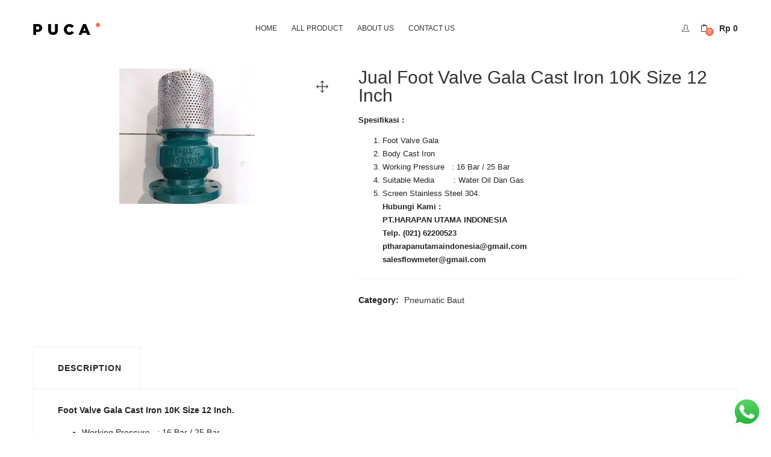

--- FILE ---
content_type: text/html; charset=UTF-8
request_url: https://harapanutamaindonesia.com/product/jual-foot-valve-gala-cast-iron-10k-size-12-inch/
body_size: 27231
content:
<!DOCTYPE html>
<html dir="ltr" lang="en-US" prefix="og: https://ogp.me/ns#" class="no-js">
<head>
	<meta charset="UTF-8">
	<meta name="viewport" content="width=device-width">
	<link rel="profile" href="http://gmpg.org/xfn/11">
	<link rel="pingback" href="https://harapanutamaindonesia.com/xmlrpc.php">

	<title>Jual Foot Valve Gala Cast Iron 10K Size 12 Inch - Harapan Utama Indonesia</title>

		<!-- All in One SEO 4.9.3 - aioseo.com -->
	<meta name="description" content="Spesifikasi : Foot Valve Gala Body Cast Iron Working Pressure : 16 Bar / 25 Bar Suitable Media : Water Oil Dan Gas Screen Stainless Steel 304. Hubungi Kami : PT.HARAPAN UTAMA INDONESIA Telp. (021) 62200523 ptharapanutamaindonesia@gmail.com salesflowmeter@gmail.com Foot Valve Gala Cast Iron 10K Size 12 Inch" />
	<meta name="robots" content="max-image-preview:large" />
	<link rel="canonical" href="https://harapanutamaindonesia.com/product/jual-foot-valve-gala-cast-iron-10k-size-12-inch/" />
	<meta name="generator" content="All in One SEO (AIOSEO) 4.9.3" />
		<meta property="og:locale" content="en_US" />
		<meta property="og:site_name" content="Harapan Utama Indonesia - Distributor Alat-Alat Teknik dan Industri" />
		<meta property="og:type" content="article" />
		<meta property="og:title" content="Jual Foot Valve Gala Cast Iron 10K Size 12 Inch - Harapan Utama Indonesia" />
		<meta property="og:description" content="Spesifikasi : Foot Valve Gala Body Cast Iron Working Pressure : 16 Bar / 25 Bar Suitable Media : Water Oil Dan Gas Screen Stainless Steel 304. Hubungi Kami : PT.HARAPAN UTAMA INDONESIA Telp. (021) 62200523 ptharapanutamaindonesia@gmail.com salesflowmeter@gmail.com Foot Valve Gala Cast Iron 10K Size 12 Inch" />
		<meta property="og:url" content="https://harapanutamaindonesia.com/product/jual-foot-valve-gala-cast-iron-10k-size-12-inch/" />
		<meta property="article:published_time" content="2022-08-02T10:02:16+00:00" />
		<meta property="article:modified_time" content="2024-06-07T07:33:18+00:00" />
		<meta name="twitter:card" content="summary" />
		<meta name="twitter:title" content="Jual Foot Valve Gala Cast Iron 10K Size 12 Inch - Harapan Utama Indonesia" />
		<meta name="twitter:description" content="Spesifikasi : Foot Valve Gala Body Cast Iron Working Pressure : 16 Bar / 25 Bar Suitable Media : Water Oil Dan Gas Screen Stainless Steel 304. Hubungi Kami : PT.HARAPAN UTAMA INDONESIA Telp. (021) 62200523 ptharapanutamaindonesia@gmail.com salesflowmeter@gmail.com Foot Valve Gala Cast Iron 10K Size 12 Inch" />
		<script type="application/ld+json" class="aioseo-schema">
			{"@context":"https:\/\/schema.org","@graph":[{"@type":"BreadcrumbList","@id":"https:\/\/harapanutamaindonesia.com\/product\/jual-foot-valve-gala-cast-iron-10k-size-12-inch\/#breadcrumblist","itemListElement":[{"@type":"ListItem","@id":"https:\/\/harapanutamaindonesia.com#listItem","position":1,"name":"Home","item":"https:\/\/harapanutamaindonesia.com","nextItem":{"@type":"ListItem","@id":"https:\/\/harapanutamaindonesia.com\/products\/#listItem","name":"Products"}},{"@type":"ListItem","@id":"https:\/\/harapanutamaindonesia.com\/products\/#listItem","position":2,"name":"Products","item":"https:\/\/harapanutamaindonesia.com\/products\/","nextItem":{"@type":"ListItem","@id":"https:\/\/harapanutamaindonesia.com\/product-category\/pneumatic-baut\/#listItem","name":"Pneumatic Baut"},"previousItem":{"@type":"ListItem","@id":"https:\/\/harapanutamaindonesia.com#listItem","name":"Home"}},{"@type":"ListItem","@id":"https:\/\/harapanutamaindonesia.com\/product-category\/pneumatic-baut\/#listItem","position":3,"name":"Pneumatic Baut","item":"https:\/\/harapanutamaindonesia.com\/product-category\/pneumatic-baut\/","nextItem":{"@type":"ListItem","@id":"https:\/\/harapanutamaindonesia.com\/product\/jual-foot-valve-gala-cast-iron-10k-size-12-inch\/#listItem","name":"Jual Foot Valve Gala Cast Iron 10K Size 12 Inch"},"previousItem":{"@type":"ListItem","@id":"https:\/\/harapanutamaindonesia.com\/products\/#listItem","name":"Products"}},{"@type":"ListItem","@id":"https:\/\/harapanutamaindonesia.com\/product\/jual-foot-valve-gala-cast-iron-10k-size-12-inch\/#listItem","position":4,"name":"Jual Foot Valve Gala Cast Iron 10K Size 12 Inch","previousItem":{"@type":"ListItem","@id":"https:\/\/harapanutamaindonesia.com\/product-category\/pneumatic-baut\/#listItem","name":"Pneumatic Baut"}}]},{"@type":"ItemPage","@id":"https:\/\/harapanutamaindonesia.com\/product\/jual-foot-valve-gala-cast-iron-10k-size-12-inch\/#itempage","url":"https:\/\/harapanutamaindonesia.com\/product\/jual-foot-valve-gala-cast-iron-10k-size-12-inch\/","name":"Jual Foot Valve Gala Cast Iron 10K Size 12 Inch - Harapan Utama Indonesia","description":"Spesifikasi : Foot Valve Gala Body Cast Iron Working Pressure : 16 Bar \/ 25 Bar Suitable Media : Water Oil Dan Gas Screen Stainless Steel 304. Hubungi Kami : PT.HARAPAN UTAMA INDONESIA Telp. (021) 62200523 ptharapanutamaindonesia@gmail.com salesflowmeter@gmail.com Foot Valve Gala Cast Iron 10K Size 12 Inch","inLanguage":"en-US","isPartOf":{"@id":"https:\/\/harapanutamaindonesia.com\/#website"},"breadcrumb":{"@id":"https:\/\/harapanutamaindonesia.com\/product\/jual-foot-valve-gala-cast-iron-10k-size-12-inch\/#breadcrumblist"},"image":{"@type":"ImageObject","url":"https:\/\/harapanutamaindonesia.com\/wp-content\/uploads\/2022\/08\/m1.jpg","@id":"https:\/\/harapanutamaindonesia.com\/product\/jual-foot-valve-gala-cast-iron-10k-size-12-inch\/#mainImage","width":225,"height":225},"primaryImageOfPage":{"@id":"https:\/\/harapanutamaindonesia.com\/product\/jual-foot-valve-gala-cast-iron-10k-size-12-inch\/#mainImage"},"datePublished":"2022-08-02T10:02:16+00:00","dateModified":"2024-06-07T07:33:18+00:00"},{"@type":"Organization","@id":"https:\/\/harapanutamaindonesia.com\/#organization","name":"PT Harapan Utama Indonesia","description":"Distributor Alat-Alat Teknik dan Industri","url":"https:\/\/harapanutamaindonesia.com\/","telephone":"+6282122229931"},{"@type":"WebSite","@id":"https:\/\/harapanutamaindonesia.com\/#website","url":"https:\/\/harapanutamaindonesia.com\/","name":"Harapan Utama Indonesia","description":"Distributor Alat-Alat Teknik dan Industri","inLanguage":"en-US","publisher":{"@id":"https:\/\/harapanutamaindonesia.com\/#organization"}}]}
		</script>
		<!-- All in One SEO -->

<link rel='dns-prefetch' href='//fonts.googleapis.com' />
<link rel="alternate" type="application/rss+xml" title="Harapan Utama Indonesia &raquo; Feed" href="https://harapanutamaindonesia.com/feed/" />
<link rel="alternate" type="application/rss+xml" title="Harapan Utama Indonesia &raquo; Comments Feed" href="https://harapanutamaindonesia.com/comments/feed/" />
<link rel="alternate" title="oEmbed (JSON)" type="application/json+oembed" href="https://harapanutamaindonesia.com/wp-json/oembed/1.0/embed?url=https%3A%2F%2Fharapanutamaindonesia.com%2Fproduct%2Fjual-foot-valve-gala-cast-iron-10k-size-12-inch%2F" />
<link rel="alternate" title="oEmbed (XML)" type="text/xml+oembed" href="https://harapanutamaindonesia.com/wp-json/oembed/1.0/embed?url=https%3A%2F%2Fharapanutamaindonesia.com%2Fproduct%2Fjual-foot-valve-gala-cast-iron-10k-size-12-inch%2F&#038;format=xml" />
		<!-- This site uses the Google Analytics by MonsterInsights plugin v9.11.1 - Using Analytics tracking - https://www.monsterinsights.com/ -->
							<script src="//www.googletagmanager.com/gtag/js?id=G-YNCHR9S6PN"  data-cfasync="false" data-wpfc-render="false" type="text/javascript" async></script>
			<script data-cfasync="false" data-wpfc-render="false" type="text/javascript">
				var mi_version = '9.11.1';
				var mi_track_user = true;
				var mi_no_track_reason = '';
								var MonsterInsightsDefaultLocations = {"page_location":"https:\/\/harapanutamaindonesia.com\/product\/jual-foot-valve-gala-cast-iron-10k-size-12-inch\/"};
								if ( typeof MonsterInsightsPrivacyGuardFilter === 'function' ) {
					var MonsterInsightsLocations = (typeof MonsterInsightsExcludeQuery === 'object') ? MonsterInsightsPrivacyGuardFilter( MonsterInsightsExcludeQuery ) : MonsterInsightsPrivacyGuardFilter( MonsterInsightsDefaultLocations );
				} else {
					var MonsterInsightsLocations = (typeof MonsterInsightsExcludeQuery === 'object') ? MonsterInsightsExcludeQuery : MonsterInsightsDefaultLocations;
				}

								var disableStrs = [
										'ga-disable-G-YNCHR9S6PN',
									];

				/* Function to detect opted out users */
				function __gtagTrackerIsOptedOut() {
					for (var index = 0; index < disableStrs.length; index++) {
						if (document.cookie.indexOf(disableStrs[index] + '=true') > -1) {
							return true;
						}
					}

					return false;
				}

				/* Disable tracking if the opt-out cookie exists. */
				if (__gtagTrackerIsOptedOut()) {
					for (var index = 0; index < disableStrs.length; index++) {
						window[disableStrs[index]] = true;
					}
				}

				/* Opt-out function */
				function __gtagTrackerOptout() {
					for (var index = 0; index < disableStrs.length; index++) {
						document.cookie = disableStrs[index] + '=true; expires=Thu, 31 Dec 2099 23:59:59 UTC; path=/';
						window[disableStrs[index]] = true;
					}
				}

				if ('undefined' === typeof gaOptout) {
					function gaOptout() {
						__gtagTrackerOptout();
					}
				}
								window.dataLayer = window.dataLayer || [];

				window.MonsterInsightsDualTracker = {
					helpers: {},
					trackers: {},
				};
				if (mi_track_user) {
					function __gtagDataLayer() {
						dataLayer.push(arguments);
					}

					function __gtagTracker(type, name, parameters) {
						if (!parameters) {
							parameters = {};
						}

						if (parameters.send_to) {
							__gtagDataLayer.apply(null, arguments);
							return;
						}

						if (type === 'event') {
														parameters.send_to = monsterinsights_frontend.v4_id;
							var hookName = name;
							if (typeof parameters['event_category'] !== 'undefined') {
								hookName = parameters['event_category'] + ':' + name;
							}

							if (typeof MonsterInsightsDualTracker.trackers[hookName] !== 'undefined') {
								MonsterInsightsDualTracker.trackers[hookName](parameters);
							} else {
								__gtagDataLayer('event', name, parameters);
							}
							
						} else {
							__gtagDataLayer.apply(null, arguments);
						}
					}

					__gtagTracker('js', new Date());
					__gtagTracker('set', {
						'developer_id.dZGIzZG': true,
											});
					if ( MonsterInsightsLocations.page_location ) {
						__gtagTracker('set', MonsterInsightsLocations);
					}
										__gtagTracker('config', 'G-YNCHR9S6PN', {"forceSSL":"true","link_attribution":"true"} );
										window.gtag = __gtagTracker;										(function () {
						/* https://developers.google.com/analytics/devguides/collection/analyticsjs/ */
						/* ga and __gaTracker compatibility shim. */
						var noopfn = function () {
							return null;
						};
						var newtracker = function () {
							return new Tracker();
						};
						var Tracker = function () {
							return null;
						};
						var p = Tracker.prototype;
						p.get = noopfn;
						p.set = noopfn;
						p.send = function () {
							var args = Array.prototype.slice.call(arguments);
							args.unshift('send');
							__gaTracker.apply(null, args);
						};
						var __gaTracker = function () {
							var len = arguments.length;
							if (len === 0) {
								return;
							}
							var f = arguments[len - 1];
							if (typeof f !== 'object' || f === null || typeof f.hitCallback !== 'function') {
								if ('send' === arguments[0]) {
									var hitConverted, hitObject = false, action;
									if ('event' === arguments[1]) {
										if ('undefined' !== typeof arguments[3]) {
											hitObject = {
												'eventAction': arguments[3],
												'eventCategory': arguments[2],
												'eventLabel': arguments[4],
												'value': arguments[5] ? arguments[5] : 1,
											}
										}
									}
									if ('pageview' === arguments[1]) {
										if ('undefined' !== typeof arguments[2]) {
											hitObject = {
												'eventAction': 'page_view',
												'page_path': arguments[2],
											}
										}
									}
									if (typeof arguments[2] === 'object') {
										hitObject = arguments[2];
									}
									if (typeof arguments[5] === 'object') {
										Object.assign(hitObject, arguments[5]);
									}
									if ('undefined' !== typeof arguments[1].hitType) {
										hitObject = arguments[1];
										if ('pageview' === hitObject.hitType) {
											hitObject.eventAction = 'page_view';
										}
									}
									if (hitObject) {
										action = 'timing' === arguments[1].hitType ? 'timing_complete' : hitObject.eventAction;
										hitConverted = mapArgs(hitObject);
										__gtagTracker('event', action, hitConverted);
									}
								}
								return;
							}

							function mapArgs(args) {
								var arg, hit = {};
								var gaMap = {
									'eventCategory': 'event_category',
									'eventAction': 'event_action',
									'eventLabel': 'event_label',
									'eventValue': 'event_value',
									'nonInteraction': 'non_interaction',
									'timingCategory': 'event_category',
									'timingVar': 'name',
									'timingValue': 'value',
									'timingLabel': 'event_label',
									'page': 'page_path',
									'location': 'page_location',
									'title': 'page_title',
									'referrer' : 'page_referrer',
								};
								for (arg in args) {
																		if (!(!args.hasOwnProperty(arg) || !gaMap.hasOwnProperty(arg))) {
										hit[gaMap[arg]] = args[arg];
									} else {
										hit[arg] = args[arg];
									}
								}
								return hit;
							}

							try {
								f.hitCallback();
							} catch (ex) {
							}
						};
						__gaTracker.create = newtracker;
						__gaTracker.getByName = newtracker;
						__gaTracker.getAll = function () {
							return [];
						};
						__gaTracker.remove = noopfn;
						__gaTracker.loaded = true;
						window['__gaTracker'] = __gaTracker;
					})();
									} else {
										console.log("");
					(function () {
						function __gtagTracker() {
							return null;
						}

						window['__gtagTracker'] = __gtagTracker;
						window['gtag'] = __gtagTracker;
					})();
									}
			</script>
							<!-- / Google Analytics by MonsterInsights -->
		<style id='wp-img-auto-sizes-contain-inline-css' type='text/css'>
img:is([sizes=auto i],[sizes^="auto," i]){contain-intrinsic-size:3000px 1500px}
/*# sourceURL=wp-img-auto-sizes-contain-inline-css */
</style>

<link rel='stylesheet' id='ht_ctc_main_css-css' href='https://harapanutamaindonesia.com/wp-content/plugins/click-to-chat-for-whatsapp/new/inc/assets/css/main.css?ver=4.29' type='text/css' media='all' />
<style id='wp-emoji-styles-inline-css' type='text/css'>

	img.wp-smiley, img.emoji {
		display: inline !important;
		border: none !important;
		box-shadow: none !important;
		height: 1em !important;
		width: 1em !important;
		margin: 0 0.07em !important;
		vertical-align: -0.1em !important;
		background: none !important;
		padding: 0 !important;
	}
/*# sourceURL=wp-emoji-styles-inline-css */
</style>
<link rel='stylesheet' id='wp-block-library-css' href='https://harapanutamaindonesia.com/wp-includes/css/dist/block-library/style.min.css?ver=6.9' type='text/css' media='all' />
<style id='global-styles-inline-css' type='text/css'>
:root{--wp--preset--aspect-ratio--square: 1;--wp--preset--aspect-ratio--4-3: 4/3;--wp--preset--aspect-ratio--3-4: 3/4;--wp--preset--aspect-ratio--3-2: 3/2;--wp--preset--aspect-ratio--2-3: 2/3;--wp--preset--aspect-ratio--16-9: 16/9;--wp--preset--aspect-ratio--9-16: 9/16;--wp--preset--color--black: #000000;--wp--preset--color--cyan-bluish-gray: #abb8c3;--wp--preset--color--white: #ffffff;--wp--preset--color--pale-pink: #f78da7;--wp--preset--color--vivid-red: #cf2e2e;--wp--preset--color--luminous-vivid-orange: #ff6900;--wp--preset--color--luminous-vivid-amber: #fcb900;--wp--preset--color--light-green-cyan: #7bdcb5;--wp--preset--color--vivid-green-cyan: #00d084;--wp--preset--color--pale-cyan-blue: #8ed1fc;--wp--preset--color--vivid-cyan-blue: #0693e3;--wp--preset--color--vivid-purple: #9b51e0;--wp--preset--gradient--vivid-cyan-blue-to-vivid-purple: linear-gradient(135deg,rgb(6,147,227) 0%,rgb(155,81,224) 100%);--wp--preset--gradient--light-green-cyan-to-vivid-green-cyan: linear-gradient(135deg,rgb(122,220,180) 0%,rgb(0,208,130) 100%);--wp--preset--gradient--luminous-vivid-amber-to-luminous-vivid-orange: linear-gradient(135deg,rgb(252,185,0) 0%,rgb(255,105,0) 100%);--wp--preset--gradient--luminous-vivid-orange-to-vivid-red: linear-gradient(135deg,rgb(255,105,0) 0%,rgb(207,46,46) 100%);--wp--preset--gradient--very-light-gray-to-cyan-bluish-gray: linear-gradient(135deg,rgb(238,238,238) 0%,rgb(169,184,195) 100%);--wp--preset--gradient--cool-to-warm-spectrum: linear-gradient(135deg,rgb(74,234,220) 0%,rgb(151,120,209) 20%,rgb(207,42,186) 40%,rgb(238,44,130) 60%,rgb(251,105,98) 80%,rgb(254,248,76) 100%);--wp--preset--gradient--blush-light-purple: linear-gradient(135deg,rgb(255,206,236) 0%,rgb(152,150,240) 100%);--wp--preset--gradient--blush-bordeaux: linear-gradient(135deg,rgb(254,205,165) 0%,rgb(254,45,45) 50%,rgb(107,0,62) 100%);--wp--preset--gradient--luminous-dusk: linear-gradient(135deg,rgb(255,203,112) 0%,rgb(199,81,192) 50%,rgb(65,88,208) 100%);--wp--preset--gradient--pale-ocean: linear-gradient(135deg,rgb(255,245,203) 0%,rgb(182,227,212) 50%,rgb(51,167,181) 100%);--wp--preset--gradient--electric-grass: linear-gradient(135deg,rgb(202,248,128) 0%,rgb(113,206,126) 100%);--wp--preset--gradient--midnight: linear-gradient(135deg,rgb(2,3,129) 0%,rgb(40,116,252) 100%);--wp--preset--font-size--small: 13px;--wp--preset--font-size--medium: 20px;--wp--preset--font-size--large: 36px;--wp--preset--font-size--x-large: 42px;--wp--preset--spacing--20: 0.44rem;--wp--preset--spacing--30: 0.67rem;--wp--preset--spacing--40: 1rem;--wp--preset--spacing--50: 1.5rem;--wp--preset--spacing--60: 2.25rem;--wp--preset--spacing--70: 3.38rem;--wp--preset--spacing--80: 5.06rem;--wp--preset--shadow--natural: 6px 6px 9px rgba(0, 0, 0, 0.2);--wp--preset--shadow--deep: 12px 12px 50px rgba(0, 0, 0, 0.4);--wp--preset--shadow--sharp: 6px 6px 0px rgba(0, 0, 0, 0.2);--wp--preset--shadow--outlined: 6px 6px 0px -3px rgb(255, 255, 255), 6px 6px rgb(0, 0, 0);--wp--preset--shadow--crisp: 6px 6px 0px rgb(0, 0, 0);}:where(.is-layout-flex){gap: 0.5em;}:where(.is-layout-grid){gap: 0.5em;}body .is-layout-flex{display: flex;}.is-layout-flex{flex-wrap: wrap;align-items: center;}.is-layout-flex > :is(*, div){margin: 0;}body .is-layout-grid{display: grid;}.is-layout-grid > :is(*, div){margin: 0;}:where(.wp-block-columns.is-layout-flex){gap: 2em;}:where(.wp-block-columns.is-layout-grid){gap: 2em;}:where(.wp-block-post-template.is-layout-flex){gap: 1.25em;}:where(.wp-block-post-template.is-layout-grid){gap: 1.25em;}.has-black-color{color: var(--wp--preset--color--black) !important;}.has-cyan-bluish-gray-color{color: var(--wp--preset--color--cyan-bluish-gray) !important;}.has-white-color{color: var(--wp--preset--color--white) !important;}.has-pale-pink-color{color: var(--wp--preset--color--pale-pink) !important;}.has-vivid-red-color{color: var(--wp--preset--color--vivid-red) !important;}.has-luminous-vivid-orange-color{color: var(--wp--preset--color--luminous-vivid-orange) !important;}.has-luminous-vivid-amber-color{color: var(--wp--preset--color--luminous-vivid-amber) !important;}.has-light-green-cyan-color{color: var(--wp--preset--color--light-green-cyan) !important;}.has-vivid-green-cyan-color{color: var(--wp--preset--color--vivid-green-cyan) !important;}.has-pale-cyan-blue-color{color: var(--wp--preset--color--pale-cyan-blue) !important;}.has-vivid-cyan-blue-color{color: var(--wp--preset--color--vivid-cyan-blue) !important;}.has-vivid-purple-color{color: var(--wp--preset--color--vivid-purple) !important;}.has-black-background-color{background-color: var(--wp--preset--color--black) !important;}.has-cyan-bluish-gray-background-color{background-color: var(--wp--preset--color--cyan-bluish-gray) !important;}.has-white-background-color{background-color: var(--wp--preset--color--white) !important;}.has-pale-pink-background-color{background-color: var(--wp--preset--color--pale-pink) !important;}.has-vivid-red-background-color{background-color: var(--wp--preset--color--vivid-red) !important;}.has-luminous-vivid-orange-background-color{background-color: var(--wp--preset--color--luminous-vivid-orange) !important;}.has-luminous-vivid-amber-background-color{background-color: var(--wp--preset--color--luminous-vivid-amber) !important;}.has-light-green-cyan-background-color{background-color: var(--wp--preset--color--light-green-cyan) !important;}.has-vivid-green-cyan-background-color{background-color: var(--wp--preset--color--vivid-green-cyan) !important;}.has-pale-cyan-blue-background-color{background-color: var(--wp--preset--color--pale-cyan-blue) !important;}.has-vivid-cyan-blue-background-color{background-color: var(--wp--preset--color--vivid-cyan-blue) !important;}.has-vivid-purple-background-color{background-color: var(--wp--preset--color--vivid-purple) !important;}.has-black-border-color{border-color: var(--wp--preset--color--black) !important;}.has-cyan-bluish-gray-border-color{border-color: var(--wp--preset--color--cyan-bluish-gray) !important;}.has-white-border-color{border-color: var(--wp--preset--color--white) !important;}.has-pale-pink-border-color{border-color: var(--wp--preset--color--pale-pink) !important;}.has-vivid-red-border-color{border-color: var(--wp--preset--color--vivid-red) !important;}.has-luminous-vivid-orange-border-color{border-color: var(--wp--preset--color--luminous-vivid-orange) !important;}.has-luminous-vivid-amber-border-color{border-color: var(--wp--preset--color--luminous-vivid-amber) !important;}.has-light-green-cyan-border-color{border-color: var(--wp--preset--color--light-green-cyan) !important;}.has-vivid-green-cyan-border-color{border-color: var(--wp--preset--color--vivid-green-cyan) !important;}.has-pale-cyan-blue-border-color{border-color: var(--wp--preset--color--pale-cyan-blue) !important;}.has-vivid-cyan-blue-border-color{border-color: var(--wp--preset--color--vivid-cyan-blue) !important;}.has-vivid-purple-border-color{border-color: var(--wp--preset--color--vivid-purple) !important;}.has-vivid-cyan-blue-to-vivid-purple-gradient-background{background: var(--wp--preset--gradient--vivid-cyan-blue-to-vivid-purple) !important;}.has-light-green-cyan-to-vivid-green-cyan-gradient-background{background: var(--wp--preset--gradient--light-green-cyan-to-vivid-green-cyan) !important;}.has-luminous-vivid-amber-to-luminous-vivid-orange-gradient-background{background: var(--wp--preset--gradient--luminous-vivid-amber-to-luminous-vivid-orange) !important;}.has-luminous-vivid-orange-to-vivid-red-gradient-background{background: var(--wp--preset--gradient--luminous-vivid-orange-to-vivid-red) !important;}.has-very-light-gray-to-cyan-bluish-gray-gradient-background{background: var(--wp--preset--gradient--very-light-gray-to-cyan-bluish-gray) !important;}.has-cool-to-warm-spectrum-gradient-background{background: var(--wp--preset--gradient--cool-to-warm-spectrum) !important;}.has-blush-light-purple-gradient-background{background: var(--wp--preset--gradient--blush-light-purple) !important;}.has-blush-bordeaux-gradient-background{background: var(--wp--preset--gradient--blush-bordeaux) !important;}.has-luminous-dusk-gradient-background{background: var(--wp--preset--gradient--luminous-dusk) !important;}.has-pale-ocean-gradient-background{background: var(--wp--preset--gradient--pale-ocean) !important;}.has-electric-grass-gradient-background{background: var(--wp--preset--gradient--electric-grass) !important;}.has-midnight-gradient-background{background: var(--wp--preset--gradient--midnight) !important;}.has-small-font-size{font-size: var(--wp--preset--font-size--small) !important;}.has-medium-font-size{font-size: var(--wp--preset--font-size--medium) !important;}.has-large-font-size{font-size: var(--wp--preset--font-size--large) !important;}.has-x-large-font-size{font-size: var(--wp--preset--font-size--x-large) !important;}
/*# sourceURL=global-styles-inline-css */
</style>

<style id='classic-theme-styles-inline-css' type='text/css'>
/*! This file is auto-generated */
.wp-block-button__link{color:#fff;background-color:#32373c;border-radius:9999px;box-shadow:none;text-decoration:none;padding:calc(.667em + 2px) calc(1.333em + 2px);font-size:1.125em}.wp-block-file__button{background:#32373c;color:#fff;text-decoration:none}
/*# sourceURL=/wp-includes/css/classic-themes.min.css */
</style>
<link rel='stylesheet' id='contact-form-7-css' href='https://harapanutamaindonesia.com/wp-content/plugins/contact-form-7/includes/css/styles.css?ver=5.8' type='text/css' media='all' />
<link rel='stylesheet' id='photoswipe-css' href='https://harapanutamaindonesia.com/wp-content/plugins/woocommerce/assets/css/photoswipe/photoswipe.min.css?ver=7.9.0' type='text/css' media='all' />
<link rel='stylesheet' id='photoswipe-default-skin-css' href='https://harapanutamaindonesia.com/wp-content/plugins/woocommerce/assets/css/photoswipe/default-skin/default-skin.min.css?ver=7.9.0' type='text/css' media='all' />
<link rel='stylesheet' id='woocommerce-layout-css' href='https://harapanutamaindonesia.com/wp-content/plugins/woocommerce/assets/css/woocommerce-layout.css?ver=7.9.0' type='text/css' media='all' />
<link rel='stylesheet' id='woocommerce-smallscreen-css' href='https://harapanutamaindonesia.com/wp-content/plugins/woocommerce/assets/css/woocommerce-smallscreen.css?ver=7.9.0' type='text/css' media='only screen and (max-width: 768px)' />
<link rel='stylesheet' id='woocommerce-general-css' href='https://harapanutamaindonesia.com/wp-content/plugins/woocommerce/assets/css/woocommerce.css?ver=7.9.0' type='text/css' media='all' />
<style id='woocommerce-inline-inline-css' type='text/css'>
.woocommerce form .form-row .required { visibility: visible; }
/*# sourceURL=woocommerce-inline-inline-css */
</style>
<link rel='stylesheet' id='puca-gutenberg-frontend-css' href='https://harapanutamaindonesia.com/wp-content/themes/puca/css/gutenberg/gutenberg-frontend.css?ver=1.5' type='text/css' media='all' />
<link rel='stylesheet' id='puca-theme-fonts-css' href='https://fonts.googleapis.com/css?family=Poppins:100,100i,200,200i,300,300i,400,400i,500,500i,600,600i,700,700i,800,800i,900,900i&#038;subset=latin%2Clatin-ext&#038;display=swap' type='text/css' media='all' />
<link rel='stylesheet' id='puca-woocommerce-css' href='https://harapanutamaindonesia.com/wp-content/themes/puca/css/skins/fashion/woocommerce.css?ver=1.5' type='text/css' media='all' />
<link rel='stylesheet' id='bootstrap-css' href='https://harapanutamaindonesia.com/wp-content/themes/puca/css/bootstrap.css?ver=3.2.0' type='text/css' media='all' />
<link rel='stylesheet' id='elementor-frontend-css' href='https://harapanutamaindonesia.com/wp-content/plugins/elementor/assets/css/frontend.min.css?ver=3.15.3' type='text/css' media='all' />
<link rel='stylesheet' id='puca-template-css' href='https://harapanutamaindonesia.com/wp-content/themes/puca/css/skins/fashion/template.css?ver=1.5' type='text/css' media='all' />
<style id='puca-template-inline-css' type='text/css'>
/* Theme Options Styles *//* Custom Color (skin) *//* check main color *//*Buy now*/@media (max-width: 767px) {#shop-now.has-buy-now .single_add_to_cart_button:hover,#shop-now.has-buy-now .single_add_to_cart_button:focus,#shop-now.has-buy-now .single_add_to_cart_button + .added_to_cart.wc-forward:hover, #shop-now.has-buy-now .single_add_to_cart_button + .added_to_cart.wc-forward:focus,#shop-now.has-buy-now .tbay-buy-now.button:hover,#shop-now.has-buy-now .tbay-buy-now.button:focus {background:   !important;border-color:  !important;}.product-block .yith-wcwl-add-to-wishlist > div.yith-wcwl-add-button a.delete_item {color:  !important;}#checkout_timeline.horizontal.text li.active .timeline-wrapper a.timeline-label {color: ;}}/**********************************button hover*****************************//***************************************************************//* Top Bar *****************************************************//***************************************************************//* Top Bar Backgound *//* Top Bar Color *//* Top Bar Link Color *//* Top Bar Link Color Hover*//***************************************************************//* Header *****************************************************//***************************************************************//* Header Backgound *//* Header Color *//* Header Link Color *//* Header Link Color Active *//* Menu Link Color *//* Menu Link Color Active *//***************************************************************//* Footer *****************************************************//***************************************************************//* Footer Backgound *//* Footer Heading Color*//* Footer Color *//* Footer Link Color *//* Footer Link Color Hover*//***************************************************************//* Copyright *****************************************************//***************************************************************//* Copyright Backgound *//* Footer Color *//* Footer Link Color *//* Footer Link Color Hover*//* Woocommerce Breadcrumbs */@media (max-width: 1024px) {}@media (max-width: 768px) {}/* Custom CSS */
/*# sourceURL=puca-template-inline-css */
</style>
<link rel='stylesheet' id='puca-style-css' href='https://harapanutamaindonesia.com/wp-content/themes/puca/style.css?ver=1.5' type='text/css' media='all' />
<link rel='stylesheet' id='font-awesome-css' href='https://harapanutamaindonesia.com/wp-content/plugins/elementor/assets/lib/font-awesome/css/font-awesome.min.css?ver=4.7.0' type='text/css' media='all' />
<link rel='stylesheet' id='font-tbay-css' href='https://harapanutamaindonesia.com/wp-content/themes/puca/css/font-tbay-custom.css?ver=1.0.0' type='text/css' media='all' />
<link rel='stylesheet' id='simple-line-icons-css' href='https://harapanutamaindonesia.com/wp-content/themes/puca/css/simple-line-icons.css?ver=2.4.0' type='text/css' media='all' />
<link rel='stylesheet' id='animate-css-css' href='https://harapanutamaindonesia.com/wp-content/themes/puca/css/animate.css?ver=3.5.0' type='text/css' media='all' />
<link rel='stylesheet' id='jquery-treeview-css' href='https://harapanutamaindonesia.com/wp-content/themes/puca/css/jquery.treeview.css?ver=1.0.0' type='text/css' media='all' />
<link rel='stylesheet' id='puca-child-style-css' href='https://harapanutamaindonesia.com/wp-content/themes/puca-child/style.css?ver=1.0' type='text/css' media='all' />
<link rel='stylesheet' id='sumoselect-css' href='https://harapanutamaindonesia.com/wp-content/themes/puca/css/sumoselect.css?ver=1.0.0' type='text/css' media='all' />
<script type="text/javascript" src="https://harapanutamaindonesia.com/wp-includes/js/jquery/jquery.min.js?ver=3.7.1" id="jquery-core-js"></script>
<script type="text/javascript" src="https://harapanutamaindonesia.com/wp-includes/js/jquery/jquery-migrate.min.js?ver=3.4.1" id="jquery-migrate-js"></script>
<script type="text/javascript" src="https://harapanutamaindonesia.com/wp-content/plugins/google-analytics-for-wordpress/assets/js/frontend-gtag.min.js?ver=9.11.1" id="monsterinsights-frontend-script-js" async="async" data-wp-strategy="async"></script>
<script data-cfasync="false" data-wpfc-render="false" type="text/javascript" id='monsterinsights-frontend-script-js-extra'>/* <![CDATA[ */
var monsterinsights_frontend = {"js_events_tracking":"true","download_extensions":"doc,pdf,ppt,zip,xls,docx,pptx,xlsx","inbound_paths":"[{\"path\":\"\\\/go\\\/\",\"label\":\"affiliate\"},{\"path\":\"\\\/recommend\\\/\",\"label\":\"affiliate\"}]","home_url":"https:\/\/harapanutamaindonesia.com","hash_tracking":"false","v4_id":"G-YNCHR9S6PN"};/* ]]> */
</script>
<script type="text/javascript" src="https://harapanutamaindonesia.com/wp-content/themes/puca/js/jquery.unveil.js?ver=1" id="jquery-unveil-js"></script>
<script type="text/javascript" src="https://harapanutamaindonesia.com/wp-content/themes/puca/js/jquery.sumoselect.js?ver=1" id="jquery-sumoselect-js"></script>
<link rel="https://api.w.org/" href="https://harapanutamaindonesia.com/wp-json/" /><link rel="alternate" title="JSON" type="application/json" href="https://harapanutamaindonesia.com/wp-json/wp/v2/product/11736" /><link rel="EditURI" type="application/rsd+xml" title="RSD" href="https://harapanutamaindonesia.com/xmlrpc.php?rsd" />
<meta name="generator" content="WordPress 6.9" />
<meta name="generator" content="WooCommerce 7.9.0" />
<link rel='shortlink' href='https://harapanutamaindonesia.com/?p=11736' />
<meta name="generator" content="Site Kit by Google 1.107.0" />	<noscript><style>.woocommerce-product-gallery{ opacity: 1 !important; }</style></noscript>
	<meta name="generator" content="Elementor 3.15.3; features: e_dom_optimization, e_optimized_assets_loading, additional_custom_breakpoints; settings: css_print_method-external, google_font-enabled, font_display-auto">
<style type="text/css">.recentcomments a{display:inline !important;padding:0 !important;margin:0 !important;}</style><link rel="icon" href="https://harapanutamaindonesia.com/wp-content/uploads/2021/08/logo-hui-45x45.jpg" sizes="32x32" />
<link rel="icon" href="https://harapanutamaindonesia.com/wp-content/uploads/2021/08/logo-hui-360x360.jpg" sizes="192x192" />
<link rel="apple-touch-icon" href="https://harapanutamaindonesia.com/wp-content/uploads/2021/08/logo-hui-360x360.jpg" />
<meta name="msapplication-TileImage" content="https://harapanutamaindonesia.com/wp-content/uploads/2021/08/logo-hui-360x360.jpg" />
</head>
<body class="wp-singular product-template-default single single-product postid-11736 wp-theme-puca wp-child-theme-puca-child theme-puca woocommerce woocommerce-page woocommerce-no-js tbay-body-default skin-fashion v1  ajax_cart_ tbay-body-mobile-product-two elementor-default elementor-kit-6068 header-mobile-center">
<div id="wrapper-container" class="wrapper-container v1">


	 
	  

	  

<div id="tbay-mobile-smartmenu" data-themes="light" data-enableeffects="" data-counters="" data-title="Menu mobile" data-enablesearch="" data-textsearch="Search menu item" data-searchnoresults="No results found." data-searchsplash="What are you looking for? Start typing to search the menu." class="tbay-mmenu hidden-lg hidden-md v1"> 
    <div class="tbay-offcanvas-body">

        <nav id="tbay-mobile-menu-navbar" class="navbar navbar-offcanvas navbar-static">
            <div id="main-mobile-menu-mmenu" class="menu-hui-menu-container"><ul id="main-mobile-menu-mmenu-wrapper" class="menu"><li id="menu-item-7957" class=" menu-item menu-item-type-custom menu-item-object-custom menu-item-home  menu-item-7957"><a href="https://harapanutamaindonesia.com/">Home</a></li>
<li id="menu-item-7964" class=" menu-item menu-item-type-custom menu-item-object-custom menu-item-has-children  menu-item-7964"><a href="https://harapanutamaindonesia.com/product-category/barang-lainnya/">All Product</a>
<ul class="sub-menu">
	<li id="menu-item-13136" class=" menu-item menu-item-type-taxonomy menu-item-object-product_cat menu-item-has-children  menu-item-13136"><a href="https://harapanutamaindonesia.com/product-category/water-meter-2/">WATER METER</a>
	<ul class="sub-menu">
		<li id="menu-item-24319" class=" menu-item menu-item-type-taxonomy menu-item-object-product_cat  menu-item-24319"><a href="https://harapanutamaindonesia.com/product-category/water-meter-2/water-meter-amico/">Water Meter Amico</a></li>
		<li id="menu-item-13302" class=" menu-item menu-item-type-taxonomy menu-item-object-product_cat menu-item-has-children  menu-item-13302"><a href="https://harapanutamaindonesia.com/product-category/flow-meter-tokico/">Flow Meter Tokico</a>
		<ul class="sub-menu">
			<li id="menu-item-27118" class=" menu-item menu-item-type-taxonomy menu-item-object-product_cat  menu-item-27118"><a href="https://harapanutamaindonesia.com/product-category/flow-meter-avery-hardoll/">FLOW METER AVERY HARDOLL</a></li>
			<li id="menu-item-27100" class=" menu-item menu-item-type-taxonomy menu-item-object-product_cat  menu-item-27100"><a href="https://harapanutamaindonesia.com/product-category/flow-meter-satam/">Flow Meter Satam</a></li>
		</ul>
</li>
		<li id="menu-item-13144" class=" menu-item menu-item-type-taxonomy menu-item-object-product_cat  menu-item-13144"><a href="https://harapanutamaindonesia.com/product-category/water-meter-sensus/">Water Meter Sensus</a></li>
		<li id="menu-item-13135" class=" menu-item menu-item-type-taxonomy menu-item-object-product_cat  menu-item-13135"><a href="https://harapanutamaindonesia.com/product-category/flow-meter-lc/">Flow Meter LC</a></li>
		<li id="menu-item-13139" class=" menu-item menu-item-type-taxonomy menu-item-object-product_cat  menu-item-13139"><a href="https://harapanutamaindonesia.com/product-category/water-meter-itron/">Water Meter Itron</a></li>
		<li id="menu-item-27904" class=" menu-item menu-item-type-taxonomy menu-item-object-product_cat  menu-item-27904"><a href="https://harapanutamaindonesia.com/product-category/water-meter-2/br/">Water Meter B&#038;R</a></li>
		<li id="menu-item-13303" class=" menu-item menu-item-type-taxonomy menu-item-object-product_cat menu-item-has-children  menu-item-13303"><a href="https://harapanutamaindonesia.com/product-category/flow-meter-oval-gear/">Flow Meter Oval Gear</a>
		<ul class="sub-menu">
			<li id="menu-item-13304" class=" menu-item menu-item-type-taxonomy menu-item-object-product_cat  menu-item-13304"><a href="https://harapanutamaindonesia.com/product-category/flow-meter-macnaught/">Flow Meter Macnaught</a></li>
			<li id="menu-item-13306" class=" menu-item menu-item-type-taxonomy menu-item-object-product_cat  menu-item-13306"><a href="https://harapanutamaindonesia.com/product-category/electromagnetic/">Electromagnetic</a></li>
		</ul>
</li>
		<li id="menu-item-13142" class=" menu-item menu-item-type-taxonomy menu-item-object-product_cat  menu-item-13142"><a href="https://harapanutamaindonesia.com/product-category/water-meter-ponot/">Water Meter Ponot</a></li>
		<li id="menu-item-13138" class=" menu-item menu-item-type-taxonomy menu-item-object-product_cat  menu-item-13138"><a href="https://harapanutamaindonesia.com/product-category/water-meter-hui/">Water Meter HUI</a></li>
		<li id="menu-item-13137" class=" menu-item menu-item-type-taxonomy menu-item-object-product_cat  menu-item-13137"><a href="https://harapanutamaindonesia.com/product-category/water-meter-calibrate/">Water Meter Calibrate</a></li>
		<li id="menu-item-13141" class=" menu-item menu-item-type-taxonomy menu-item-object-product_cat  menu-item-13141"><a href="https://harapanutamaindonesia.com/product-category/water-meter-onda/">Water Meter Onda</a></li>
		<li id="menu-item-13145" class=" menu-item menu-item-type-taxonomy menu-item-object-product_cat  menu-item-13145"><a href="https://harapanutamaindonesia.com/product-category/water-meter-zenner/">Water Meter Zenner</a></li>
		<li id="menu-item-13130" class=" menu-item menu-item-type-taxonomy menu-item-object-product_cat  menu-item-13130"><a href="https://harapanutamaindonesia.com/product-category/water-meter-ponot/">Water Meter Ponot</a></li>
	</ul>
</li>
	<li id="menu-item-13125" class=" menu-item menu-item-type-taxonomy menu-item-object-product_cat menu-item-has-children  menu-item-13125"><a href="https://harapanutamaindonesia.com/product-category/mesin-pompa/">Mesin &amp; Pompa</a>
	<ul class="sub-menu">
		<li id="menu-item-13162" class=" menu-item menu-item-type-taxonomy menu-item-object-product_cat  menu-item-13162"><a href="https://harapanutamaindonesia.com/product-category/pompa-compressor/">Pompa Compressor</a></li>
		<li id="menu-item-24073" class=" menu-item menu-item-type-taxonomy menu-item-object-product_cat  menu-item-24073"><a href="https://harapanutamaindonesia.com/product-category/pompa-sumur-dangkal/">Pompa sumur Dangkal</a></li>
		<li id="menu-item-13146" class=" menu-item menu-item-type-taxonomy menu-item-object-product_cat  menu-item-13146"><a href="https://harapanutamaindonesia.com/product-category/pompa-air-alkon/">Pompa Air Alkon</a></li>
		<li id="menu-item-13150" class=" menu-item menu-item-type-taxonomy menu-item-object-product_cat  menu-item-13150"><a href="https://harapanutamaindonesia.com/product-category/pompa-pedrollo/">Pompa Pedrollo</a></li>
		<li id="menu-item-13147" class=" menu-item menu-item-type-taxonomy menu-item-object-product_cat  menu-item-13147"><a href="https://harapanutamaindonesia.com/product-category/pompa-air-shimizu/">Pompa Air Shimizu</a></li>
		<li id="menu-item-13149" class=" menu-item menu-item-type-taxonomy menu-item-object-product_cat  menu-item-13149"><a href="https://harapanutamaindonesia.com/product-category/pompa-celup/">Pompa  Air Celup</a></li>
		<li id="menu-item-13261" class=" menu-item menu-item-type-taxonomy menu-item-object-product_cat  menu-item-13261"><a href="https://harapanutamaindonesia.com/product-category/pompa-grunfos/">Pompa Grunfos</a></li>
		<li id="menu-item-13151" class=" menu-item menu-item-type-taxonomy menu-item-object-product_cat  menu-item-13151"><a href="https://harapanutamaindonesia.com/product-category/pompa-piston/">Pompa Piston</a></li>
		<li id="menu-item-13156" class=" menu-item menu-item-type-taxonomy menu-item-object-product_cat  menu-item-13156"><a href="https://harapanutamaindonesia.com/product-category/pompa-rotoflow/">Pompa Rotoflow</a></li>
		<li id="menu-item-13157" class=" menu-item menu-item-type-taxonomy menu-item-object-product_cat  menu-item-13157"><a href="https://harapanutamaindonesia.com/product-category/pompa-rotary/">Pompa Rotary</a></li>
		<li id="menu-item-13249" class=" menu-item menu-item-type-taxonomy menu-item-object-product_cat  menu-item-13249"><a href="https://harapanutamaindonesia.com/product-category/pompa-ebara/">Pompa Ebara</a></li>
		<li id="menu-item-13159" class=" menu-item menu-item-type-taxonomy menu-item-object-product_cat  menu-item-13159"><a href="https://harapanutamaindonesia.com/product-category/hand-pump/">Hand Pump</a></li>
		<li id="menu-item-13153" class=" menu-item menu-item-type-taxonomy menu-item-object-product_cat  menu-item-13153"><a href="https://harapanutamaindonesia.com/product-category/gear-pump/">Gear Pump</a></li>
		<li id="menu-item-13154" class=" menu-item menu-item-type-taxonomy menu-item-object-product_cat  menu-item-13154"><a href="https://harapanutamaindonesia.com/product-category/mesin-bor-bosh/">Mesin Bor</a></li>
		<li id="menu-item-13161" class=" menu-item menu-item-type-taxonomy menu-item-object-product_cat  menu-item-13161"><a href="https://harapanutamaindonesia.com/product-category/mesin-gerinda/">Mesin Gerinda</a></li>
	</ul>
</li>
	<li id="menu-item-13129" class=" menu-item menu-item-type-taxonomy menu-item-object-product_cat menu-item-has-children  menu-item-13129"><a href="https://harapanutamaindonesia.com/product-category/alat-ukur/">Alat Ukur</a>
	<ul class="sub-menu">
		<li id="menu-item-13255" class=" menu-item menu-item-type-taxonomy menu-item-object-product_cat  menu-item-13255"><a href="https://harapanutamaindonesia.com/product-category/electrode-eutech-instruments/">Electrode Eutech Instruments</a></li>
		<li id="menu-item-13262" class=" menu-item menu-item-type-taxonomy menu-item-object-product_cat  menu-item-13262"><a href="https://harapanutamaindonesia.com/product-category/multi-tester-salwa/">Multi Tester Salwa</a></li>
		<li id="menu-item-13313" class=" menu-item menu-item-type-taxonomy menu-item-object-product_cat  menu-item-13313"><a href="https://harapanutamaindonesia.com/product-category/moisture-meter/">Moisture Meter</a></li>
		<li id="menu-item-13263" class=" menu-item menu-item-type-taxonomy menu-item-object-product_cat  menu-item-13263"><a href="https://harapanutamaindonesia.com/product-category/sanfix/">Sanfix</a></li>
		<li id="menu-item-13253" class=" menu-item menu-item-type-taxonomy menu-item-object-product_cat  menu-item-13253"><a href="https://harapanutamaindonesia.com/product-category/thermometer/">Thermometer</a></li>
		<li id="menu-item-13257" class=" menu-item menu-item-type-taxonomy menu-item-object-product_cat  menu-item-13257"><a href="https://harapanutamaindonesia.com/product-category/ultrasonic-flow-meter/">Ultrasonic Flow Meter</a></li>
	</ul>
</li>
	<li id="menu-item-13128" class=" menu-item menu-item-type-taxonomy menu-item-object-product_cat menu-item-has-children  menu-item-13128"><a href="https://harapanutamaindonesia.com/product-category/alat-industri/">Alat Industri</a>
	<ul class="sub-menu">
		<li id="menu-item-13308" class=" menu-item menu-item-type-taxonomy menu-item-object-product_cat  menu-item-13308"><a href="https://harapanutamaindonesia.com/product-category/mesin-fogging-fogger/">Mesin Fogging Fogger</a></li>
		<li id="menu-item-13267" class=" menu-item menu-item-type-taxonomy menu-item-object-product_cat  menu-item-13267"><a href="https://harapanutamaindonesia.com/product-category/fire-hose/">Fire Hose</a></li>
		<li id="menu-item-13266" class=" menu-item menu-item-type-taxonomy menu-item-object-product_cat  menu-item-13266"><a href="https://harapanutamaindonesia.com/product-category/denso-tape/">Denso Tape</a></li>
		<li id="menu-item-13166" class=" menu-item menu-item-type-taxonomy menu-item-object-product_cat  menu-item-13166"><a href="https://harapanutamaindonesia.com/product-category/box-pelican/">Box Pelican</a></li>
	</ul>
</li>
	<li id="menu-item-13126" class=" menu-item menu-item-type-taxonomy menu-item-object-product_cat menu-item-has-children  menu-item-13126"><a href="https://harapanutamaindonesia.com/product-category/alat-teknik/">Alat Teknik</a>
	<ul class="sub-menu">
		<li id="menu-item-13260" class=" menu-item menu-item-type-taxonomy menu-item-object-product_cat  menu-item-13260"><a href="https://harapanutamaindonesia.com/product-category/pressure-gauge/">Pressure Gauge</a></li>
		<li id="menu-item-13163" class=" menu-item menu-item-type-taxonomy menu-item-object-product_cat  menu-item-13163"><a href="https://harapanutamaindonesia.com/product-category/elbow-flange/">Elbow &amp; Flange</a></li>
		<li id="menu-item-13168" class=" menu-item menu-item-type-taxonomy menu-item-object-product_cat  menu-item-13168"><a href="https://harapanutamaindonesia.com/product-category/nozzle-gun/">Nozzle Gun</a></li>
		<li id="menu-item-13173" class=" menu-item menu-item-type-taxonomy menu-item-object-product_cat current-product-ancestor current-menu-parent current-product-parent  menu-item-13173"><a href="https://harapanutamaindonesia.com/product-category/pneumatic-baut/">Alat Pneumatic</a></li>
		<li id="menu-item-13250" class=" menu-item menu-item-type-taxonomy menu-item-object-product_cat  menu-item-13250"><a href="https://harapanutamaindonesia.com/product-category/wipro/">Wipro</a></li>
		<li id="menu-item-13174" class=" menu-item menu-item-type-taxonomy menu-item-object-product_cat  menu-item-13174"><a href="https://harapanutamaindonesia.com/product-category/mixer-drill/">Mixer Drill</a></li>
	</ul>
</li>
	<li id="menu-item-13132" class=" menu-item menu-item-type-taxonomy menu-item-object-product_cat menu-item-has-children  menu-item-13132"><a href="https://harapanutamaindonesia.com/product-category/power-tools/">Power Tools</a>
	<ul class="sub-menu">
		<li id="menu-item-13165" class=" menu-item menu-item-type-taxonomy menu-item-object-product_cat  menu-item-13165"><a href="https://harapanutamaindonesia.com/product-category/kyoritsu/">Kyoritsu</a></li>
		<li id="menu-item-13167" class=" menu-item menu-item-type-taxonomy menu-item-object-product_cat  menu-item-13167"><a href="https://harapanutamaindonesia.com/product-category/angle-grinder/">Angle Grinder</a></li>
	</ul>
</li>
	<li id="menu-item-13131" class=" menu-item menu-item-type-taxonomy menu-item-object-product_cat menu-item-has-children  menu-item-13131"><a href="https://harapanutamaindonesia.com/product-category/alat-safety/">Alat Safety</a>
	<ul class="sub-menu">
		<li id="menu-item-13169" class=" menu-item menu-item-type-taxonomy menu-item-object-product_cat  menu-item-13169"><a href="https://harapanutamaindonesia.com/product-category/sepatu-red-wing/">Safety Shoes Red Wing</a></li>
		<li id="menu-item-13170" class=" menu-item menu-item-type-taxonomy menu-item-object-product_cat  menu-item-13170"><a href="https://harapanutamaindonesia.com/product-category/sepatu-safety-bata/">Safety Shoes Bata</a></li>
		<li id="menu-item-13171" class=" menu-item menu-item-type-taxonomy menu-item-object-product_cat  menu-item-13171"><a href="https://harapanutamaindonesia.com/product-category/safety-shoes-cheetah/">Safety Shoes Cheetah</a></li>
		<li id="menu-item-13243" class=" menu-item menu-item-type-taxonomy menu-item-object-product_cat  menu-item-13243"><a href="https://harapanutamaindonesia.com/product-category/safety-shoes-jogger/">Safety Shoes Jogger</a></li>
		<li id="menu-item-13239" class=" menu-item menu-item-type-taxonomy menu-item-object-product_cat  menu-item-13239"><a href="https://harapanutamaindonesia.com/product-category/safety-shoes-king/">Safety Shoes King</a></li>
		<li id="menu-item-13248" class=" menu-item menu-item-type-taxonomy menu-item-object-product_cat  menu-item-13248"><a href="https://harapanutamaindonesia.com/product-category/safety-shoes-krisbow/">Safety Shoes Krisbow</a></li>
	</ul>
</li>
	<li id="menu-item-13134" class=" menu-item menu-item-type-taxonomy menu-item-object-product_cat  menu-item-13134"><a href="https://harapanutamaindonesia.com/product-category/peralatan-las/">Peralatan Las</a></li>
</ul>
</li>
<li id="menu-item-7968" class=" menu-item menu-item-type-custom menu-item-object-custom  menu-item-7968"><a href="https://harapanutamaindonesia.com/about-us/">About Us</a></li>
<li id="menu-item-7969" class=" menu-item menu-item-type-custom menu-item-object-custom  menu-item-7969"><a href="http://harapanutamaindonesia.com/contact-us/">Contact Us</a></li>
</ul></div>        </nav>


    </div>
</div>


	<div class="topbar-device-mobile visible-xxs clearfix">
		
	<div class="topbar-post">
		<div class="active-mobile">
            <a href="#tbay-mobile-menu-navbar" class="btn btn-sm btn-danger"><i class="icon-menu icons"></i></a><a href="#page" class="btn btn-sm btn-danger"><i class="icon-close icons"></i></a>		</div> 

		<div class="topbar-title">
						Jual Foot Valve Gala Cast Iron 10K Size 12 Inch		</div>

					<div class="tbay-topcart">
				<div id="cart-aQT9L" class="cart-dropdown dropdown version-1">
					<a class="dropdown-toggle mini-cart v2" data-offcanvas="offcanvas-right" data-toggle="dropdown" aria-expanded="true" role="button" aria-haspopup="true" data-delay="0" href="#" title="View your shopping cart">
						
						<span class="text-skin cart-icon">
							<i class="icon-bag"></i>
							<span class="mini-cart-items">
							0							</span>
						</span>
						
					</a>            
				</div>
			</div>
			<div class="tbay-dropdown-cart v2 sidebar-right">
	<div class="dropdown-content">
		<div class="widget-header-cart">
			<h3 class="widget-title heading-title">recently added items</h3>
			<a href="javascript:;" class="offcanvas-close"><span>x</span></a>
		</div>
		<div class="widget_shopping_cart_content">
	    
<div class="mini_cart_content">
	<div class="mini_cart_inner">
		<div class="mcart-border">
							<ul class="cart_empty ">
					<li>You have no items in your shopping cart</li>
					<li class="total"><a class="button wc-continue" href="https://harapanutamaindonesia.com/products/"> Continue Shopping </a></li>
				</ul>
			
						<div class="clearfix"></div>
		</div>
	</div>
</div>
		</div>
	</div>
</div>		
		</div>
	
</div>
	

        
	<div class="topbar-mobile  hidden-lg hidden-md  hidden-xxs clearfix">
	<div class="logo-mobile-theme logo-tablet col-xs-6 text-left">
                            <div class="logo-theme">
                <a href="https://harapanutamaindonesia.com/">
                    <img src="https://harapanutamaindonesia.com/wp-content/themes/puca/images/fashion/logo.png" alt="Harapan Utama Indonesia">
                </a>
            </div>
        	</div>
     <div class="topbar-mobile-right col-xs-6 text-right">
        <div class="active-mobile">
            <a href="#tbay-mobile-menu-navbar" class="btn btn-sm btn-danger"><i class="icon-menu icons"></i></a><a href="#page" class="btn btn-sm btn-danger"><i class="icon-close icons"></i></a>        </div>
        <div class="topbar-inner text-left">
            <div class="search-popup search-device-mobile">
                <span class="show-search"><i class="icon-magnifier icons"></i></span>
                	     
	<div class="search-mobile-close" data-id="#search-mobile-close-vqe5r" id="search-mobile-close-vqe5r"></div>

	<div class="tbay-search-form tbay-search-ajax">
		<form action="https://harapanutamaindonesia.com/" method="get" id="form-search-vqe5r" data-appendto=".result-search-vqe5r">
			<div class="form-group">
				<div class="input-group">
										  	<div class="button-group input-group-addon">
							<button type="submit" class="button-search btn btn-sm"><i class="icon-magnifier"></i></button>
						</div>
				  		<input type="text" placeholder="I&rsquo;m searching for..." name="s" required oninvalid="this.setCustomValidity('Enter at least 2 characters')" data-style="style1" oninput="setCustomValidity('')" class="tbay-search form-control input-sm"/>
						<div class="tbay-preloader"></div>
						  
						<div class="tbay-search-close"></div>
						<div class="tbay-search-result result-search-vqe5r"></div>
											<input type="hidden" name="post_type" value="" class="post_type" />
									</div>
				
			</div>
		</form>
	</div>

            </div>
            
            <div class="setting-popup">

                <div class="dropdown">
                    <button class="account-button btn btn-sm btn-primary btn-outline dropdown-toggle" type="button" data-toggle="dropdown"><i class="icon-user icons"></i></button>
                    <div class="account-menu">
                                                                                                </div>
                </div>

            </div>

                            <div class="tbay-topcart">
                    <div id="cart-4kT9p" class="cart-dropdown dropdown version-1">
                        <a class="dropdown-toggle mini-cart v2" data-offcanvas="offcanvas-right" data-toggle="dropdown" aria-expanded="true" role="button" aria-haspopup="true" data-delay="0" href="#" title="View your shopping cart">
                            
                            <span class="text-skin cart-icon">
                                <i class="icon-bag"></i>
                                <span class="mini-cart-items">
                                0                                </span>
                            </span>
                            
                        </a>             
                    </div>
                </div>
                <div class="tbay-dropdown-cart v2 sidebar-right">
	<div class="dropdown-content">
		<div class="widget-header-cart">
			<h3 class="widget-title heading-title">recently added items</h3>
			<a href="javascript:;" class="offcanvas-close"><span>x</span></a>
		</div>
		<div class="widget_shopping_cart_content">
	    
<div class="mini_cart_content">
	<div class="mini_cart_inner">
		<div class="mcart-border">
							<ul class="cart_empty ">
					<li>You have no items in your shopping cart</li>
					<li class="total"><a class="button wc-continue" href="https://harapanutamaindonesia.com/products/"> Continue Shopping </a></li>
				</ul>
			
						<div class="clearfix"></div>
		</div>
	</div>
</div>
		</div>
	</div>
</div>            
        </div>
    </div>       
</div>

	
<header id="tbay-header" class="site-header header-default header-v1 hidden-sm hidden-xs ">
    <div class="header-main clearfix">
        <div class="container container-full">
            <div class="header-inner">
                <div class="row">
					<!-- //LOGO -->
                    <div class="header-left col-md-2 text-left">

                        
    <div class="logo logo-theme">
        <a href="https://harapanutamaindonesia.com/">
            <img src="https://harapanutamaindonesia.com/wp-content/themes/puca/images/fashion/logo.png" alt="Harapan Utama Indonesia">
        </a>
    </div>
 
                    </div>
					
				    <div class="header-center tbay-mainmenu col-md-7 hidden-xs hidden-sm">
						
							        <nav data-duration="400" class="hidden-xs hidden-sm tbay-megamenu slide animate navbar">
        <div class="collapse navbar-collapse"><ul id="primary-menu" class="nav navbar-nav megamenu"><li class="menu-item menu-item-type-custom menu-item-object-custom menu-item-home menu-item-7957 level-0 aligned-"><a href="https://harapanutamaindonesia.com/">Home</a></li>
<li class="menu-item menu-item-type-custom menu-item-object-custom menu-item-has-children dropdown menu-item-7964 level-0 aligned-"><a href="https://harapanutamaindonesia.com/product-category/barang-lainnya/">All Product <b class="caret"></b></a>
<ul class="dropdown-menu">
	<li class="menu-item menu-item-type-taxonomy menu-item-object-product_cat menu-item-has-children dropdown menu-item-13136 level-1 aligned-"><a href="https://harapanutamaindonesia.com/product-category/water-meter-2/">WATER METER <b class="caret"></b></a>
	<ul class="dropdown-menu">
		<li class="menu-item menu-item-type-taxonomy menu-item-object-product_cat menu-item-24319 level-2 aligned-"><a href="https://harapanutamaindonesia.com/product-category/water-meter-2/water-meter-amico/">Water Meter Amico</a></li>
		<li class="menu-item menu-item-type-taxonomy menu-item-object-product_cat menu-item-has-children dropdown menu-item-13302 level-2 aligned-"><a href="https://harapanutamaindonesia.com/product-category/flow-meter-tokico/">Flow Meter Tokico <b class="caret"></b></a>
		<ul class="dropdown-menu">
			<li class="menu-item menu-item-type-taxonomy menu-item-object-product_cat menu-item-27118 level-3 aligned-"><a href="https://harapanutamaindonesia.com/product-category/flow-meter-avery-hardoll/">FLOW METER AVERY HARDOLL</a></li>
			<li class="menu-item menu-item-type-taxonomy menu-item-object-product_cat menu-item-27100 level-3 aligned-"><a href="https://harapanutamaindonesia.com/product-category/flow-meter-satam/">Flow Meter Satam</a></li>
		</ul>
</li>
		<li class="menu-item menu-item-type-taxonomy menu-item-object-product_cat menu-item-13144 level-2 aligned-"><a href="https://harapanutamaindonesia.com/product-category/water-meter-sensus/">Water Meter Sensus</a></li>
		<li class="menu-item menu-item-type-taxonomy menu-item-object-product_cat menu-item-13135 level-2 aligned-"><a href="https://harapanutamaindonesia.com/product-category/flow-meter-lc/">Flow Meter LC</a></li>
		<li class="menu-item menu-item-type-taxonomy menu-item-object-product_cat menu-item-13139 level-2 aligned-"><a href="https://harapanutamaindonesia.com/product-category/water-meter-itron/">Water Meter Itron</a></li>
		<li class="menu-item menu-item-type-taxonomy menu-item-object-product_cat menu-item-27904 level-2 aligned-"><a href="https://harapanutamaindonesia.com/product-category/water-meter-2/br/">Water Meter B&#038;R</a></li>
		<li class="menu-item menu-item-type-taxonomy menu-item-object-product_cat menu-item-has-children dropdown menu-item-13303 level-2 aligned-"><a href="https://harapanutamaindonesia.com/product-category/flow-meter-oval-gear/">Flow Meter Oval Gear <b class="caret"></b></a>
		<ul class="dropdown-menu">
			<li class="menu-item menu-item-type-taxonomy menu-item-object-product_cat menu-item-13304 level-3 aligned-"><a href="https://harapanutamaindonesia.com/product-category/flow-meter-macnaught/">Flow Meter Macnaught</a></li>
			<li class="menu-item menu-item-type-taxonomy menu-item-object-product_cat menu-item-13306 level-3 aligned-"><a href="https://harapanutamaindonesia.com/product-category/electromagnetic/">Electromagnetic</a></li>
		</ul>
</li>
		<li class="menu-item menu-item-type-taxonomy menu-item-object-product_cat menu-item-13142 level-2 aligned-"><a href="https://harapanutamaindonesia.com/product-category/water-meter-ponot/">Water Meter Ponot</a></li>
		<li class="menu-item menu-item-type-taxonomy menu-item-object-product_cat menu-item-13138 level-2 aligned-"><a href="https://harapanutamaindonesia.com/product-category/water-meter-hui/">Water Meter HUI</a></li>
		<li class="menu-item menu-item-type-taxonomy menu-item-object-product_cat menu-item-13137 level-2 aligned-"><a href="https://harapanutamaindonesia.com/product-category/water-meter-calibrate/">Water Meter Calibrate</a></li>
		<li class="menu-item menu-item-type-taxonomy menu-item-object-product_cat menu-item-13141 level-2 aligned-"><a href="https://harapanutamaindonesia.com/product-category/water-meter-onda/">Water Meter Onda</a></li>
		<li class="menu-item menu-item-type-taxonomy menu-item-object-product_cat menu-item-13145 level-2 aligned-"><a href="https://harapanutamaindonesia.com/product-category/water-meter-zenner/">Water Meter Zenner</a></li>
		<li class="menu-item menu-item-type-taxonomy menu-item-object-product_cat menu-item-13130 level-2 aligned-"><a href="https://harapanutamaindonesia.com/product-category/water-meter-ponot/">Water Meter Ponot</a></li>
	</ul>
</li>
	<li class="menu-item menu-item-type-taxonomy menu-item-object-product_cat menu-item-has-children dropdown menu-item-13125 level-1 aligned-"><a href="https://harapanutamaindonesia.com/product-category/mesin-pompa/">Mesin &amp; Pompa <b class="caret"></b></a>
	<ul class="dropdown-menu">
		<li class="menu-item menu-item-type-taxonomy menu-item-object-product_cat menu-item-13162 level-2 aligned-"><a href="https://harapanutamaindonesia.com/product-category/pompa-compressor/">Pompa Compressor</a></li>
		<li class="menu-item menu-item-type-taxonomy menu-item-object-product_cat menu-item-24073 level-2 aligned-"><a href="https://harapanutamaindonesia.com/product-category/pompa-sumur-dangkal/">Pompa sumur Dangkal</a></li>
		<li class="menu-item menu-item-type-taxonomy menu-item-object-product_cat menu-item-13146 level-2 aligned-"><a href="https://harapanutamaindonesia.com/product-category/pompa-air-alkon/">Pompa Air Alkon</a></li>
		<li class="menu-item menu-item-type-taxonomy menu-item-object-product_cat menu-item-13150 level-2 aligned-"><a href="https://harapanutamaindonesia.com/product-category/pompa-pedrollo/">Pompa Pedrollo</a></li>
		<li class="menu-item menu-item-type-taxonomy menu-item-object-product_cat menu-item-13147 level-2 aligned-"><a href="https://harapanutamaindonesia.com/product-category/pompa-air-shimizu/">Pompa Air Shimizu</a></li>
		<li class="menu-item menu-item-type-taxonomy menu-item-object-product_cat menu-item-13149 level-2 aligned-"><a href="https://harapanutamaindonesia.com/product-category/pompa-celup/">Pompa  Air Celup</a></li>
		<li class="menu-item menu-item-type-taxonomy menu-item-object-product_cat menu-item-13261 level-2 aligned-"><a href="https://harapanutamaindonesia.com/product-category/pompa-grunfos/">Pompa Grunfos</a></li>
		<li class="menu-item menu-item-type-taxonomy menu-item-object-product_cat menu-item-13151 level-2 aligned-"><a href="https://harapanutamaindonesia.com/product-category/pompa-piston/">Pompa Piston</a></li>
		<li class="menu-item menu-item-type-taxonomy menu-item-object-product_cat menu-item-13156 level-2 aligned-"><a href="https://harapanutamaindonesia.com/product-category/pompa-rotoflow/">Pompa Rotoflow</a></li>
		<li class="menu-item menu-item-type-taxonomy menu-item-object-product_cat menu-item-13157 level-2 aligned-"><a href="https://harapanutamaindonesia.com/product-category/pompa-rotary/">Pompa Rotary</a></li>
		<li class="menu-item menu-item-type-taxonomy menu-item-object-product_cat menu-item-13249 level-2 aligned-"><a href="https://harapanutamaindonesia.com/product-category/pompa-ebara/">Pompa Ebara</a></li>
		<li class="menu-item menu-item-type-taxonomy menu-item-object-product_cat menu-item-13159 level-2 aligned-"><a href="https://harapanutamaindonesia.com/product-category/hand-pump/">Hand Pump</a></li>
		<li class="menu-item menu-item-type-taxonomy menu-item-object-product_cat menu-item-13153 level-2 aligned-"><a href="https://harapanutamaindonesia.com/product-category/gear-pump/">Gear Pump</a></li>
		<li class="menu-item menu-item-type-taxonomy menu-item-object-product_cat menu-item-13154 level-2 aligned-"><a href="https://harapanutamaindonesia.com/product-category/mesin-bor-bosh/">Mesin Bor</a></li>
		<li class="menu-item menu-item-type-taxonomy menu-item-object-product_cat menu-item-13161 level-2 aligned-"><a href="https://harapanutamaindonesia.com/product-category/mesin-gerinda/">Mesin Gerinda</a></li>
	</ul>
</li>
	<li class="menu-item menu-item-type-taxonomy menu-item-object-product_cat menu-item-has-children dropdown menu-item-13129 level-1 aligned-"><a href="https://harapanutamaindonesia.com/product-category/alat-ukur/">Alat Ukur <b class="caret"></b></a>
	<ul class="dropdown-menu">
		<li class="menu-item menu-item-type-taxonomy menu-item-object-product_cat menu-item-13255 level-2 aligned-"><a href="https://harapanutamaindonesia.com/product-category/electrode-eutech-instruments/">Electrode Eutech Instruments</a></li>
		<li class="menu-item menu-item-type-taxonomy menu-item-object-product_cat menu-item-13262 level-2 aligned-"><a href="https://harapanutamaindonesia.com/product-category/multi-tester-salwa/">Multi Tester Salwa</a></li>
		<li class="menu-item menu-item-type-taxonomy menu-item-object-product_cat menu-item-13313 level-2 aligned-"><a href="https://harapanutamaindonesia.com/product-category/moisture-meter/">Moisture Meter</a></li>
		<li class="menu-item menu-item-type-taxonomy menu-item-object-product_cat menu-item-13263 level-2 aligned-"><a href="https://harapanutamaindonesia.com/product-category/sanfix/">Sanfix</a></li>
		<li class="menu-item menu-item-type-taxonomy menu-item-object-product_cat menu-item-13253 level-2 aligned-"><a href="https://harapanutamaindonesia.com/product-category/thermometer/">Thermometer</a></li>
		<li class="menu-item menu-item-type-taxonomy menu-item-object-product_cat menu-item-13257 level-2 aligned-"><a href="https://harapanutamaindonesia.com/product-category/ultrasonic-flow-meter/">Ultrasonic Flow Meter</a></li>
	</ul>
</li>
	<li class="menu-item menu-item-type-taxonomy menu-item-object-product_cat menu-item-has-children dropdown menu-item-13128 level-1 aligned-"><a href="https://harapanutamaindonesia.com/product-category/alat-industri/">Alat Industri <b class="caret"></b></a>
	<ul class="dropdown-menu">
		<li class="menu-item menu-item-type-taxonomy menu-item-object-product_cat menu-item-13308 level-2 aligned-"><a href="https://harapanutamaindonesia.com/product-category/mesin-fogging-fogger/">Mesin Fogging Fogger</a></li>
		<li class="menu-item menu-item-type-taxonomy menu-item-object-product_cat menu-item-13267 level-2 aligned-"><a href="https://harapanutamaindonesia.com/product-category/fire-hose/">Fire Hose</a></li>
		<li class="menu-item menu-item-type-taxonomy menu-item-object-product_cat menu-item-13266 level-2 aligned-"><a href="https://harapanutamaindonesia.com/product-category/denso-tape/">Denso Tape</a></li>
		<li class="menu-item menu-item-type-taxonomy menu-item-object-product_cat menu-item-13166 level-2 aligned-"><a href="https://harapanutamaindonesia.com/product-category/box-pelican/">Box Pelican</a></li>
	</ul>
</li>
	<li class="menu-item menu-item-type-taxonomy menu-item-object-product_cat menu-item-has-children dropdown menu-item-13126 level-1 aligned-"><a href="https://harapanutamaindonesia.com/product-category/alat-teknik/">Alat Teknik <b class="caret"></b></a>
	<ul class="dropdown-menu">
		<li class="menu-item menu-item-type-taxonomy menu-item-object-product_cat menu-item-13260 level-2 aligned-"><a href="https://harapanutamaindonesia.com/product-category/pressure-gauge/">Pressure Gauge</a></li>
		<li class="menu-item menu-item-type-taxonomy menu-item-object-product_cat menu-item-13163 level-2 aligned-"><a href="https://harapanutamaindonesia.com/product-category/elbow-flange/">Elbow &amp; Flange</a></li>
		<li class="menu-item menu-item-type-taxonomy menu-item-object-product_cat menu-item-13168 level-2 aligned-"><a href="https://harapanutamaindonesia.com/product-category/nozzle-gun/">Nozzle Gun</a></li>
		<li class="menu-item menu-item-type-taxonomy menu-item-object-product_cat current-product-ancestor current-menu-parent current-product-parent menu-item-13173 level-2 aligned-"><a href="https://harapanutamaindonesia.com/product-category/pneumatic-baut/">Alat Pneumatic</a></li>
		<li class="menu-item menu-item-type-taxonomy menu-item-object-product_cat menu-item-13250 level-2 aligned-"><a href="https://harapanutamaindonesia.com/product-category/wipro/">Wipro</a></li>
		<li class="menu-item menu-item-type-taxonomy menu-item-object-product_cat menu-item-13174 level-2 aligned-"><a href="https://harapanutamaindonesia.com/product-category/mixer-drill/">Mixer Drill</a></li>
	</ul>
</li>
	<li class="menu-item menu-item-type-taxonomy menu-item-object-product_cat menu-item-has-children dropdown menu-item-13132 level-1 aligned-"><a href="https://harapanutamaindonesia.com/product-category/power-tools/">Power Tools <b class="caret"></b></a>
	<ul class="dropdown-menu">
		<li class="menu-item menu-item-type-taxonomy menu-item-object-product_cat menu-item-13165 level-2 aligned-"><a href="https://harapanutamaindonesia.com/product-category/kyoritsu/">Kyoritsu</a></li>
		<li class="menu-item menu-item-type-taxonomy menu-item-object-product_cat menu-item-13167 level-2 aligned-"><a href="https://harapanutamaindonesia.com/product-category/angle-grinder/">Angle Grinder</a></li>
	</ul>
</li>
	<li class="menu-item menu-item-type-taxonomy menu-item-object-product_cat menu-item-has-children dropdown menu-item-13131 level-1 aligned-"><a href="https://harapanutamaindonesia.com/product-category/alat-safety/">Alat Safety <b class="caret"></b></a>
	<ul class="dropdown-menu">
		<li class="menu-item menu-item-type-taxonomy menu-item-object-product_cat menu-item-13169 level-2 aligned-"><a href="https://harapanutamaindonesia.com/product-category/sepatu-red-wing/">Safety Shoes Red Wing</a></li>
		<li class="menu-item menu-item-type-taxonomy menu-item-object-product_cat menu-item-13170 level-2 aligned-"><a href="https://harapanutamaindonesia.com/product-category/sepatu-safety-bata/">Safety Shoes Bata</a></li>
		<li class="menu-item menu-item-type-taxonomy menu-item-object-product_cat menu-item-13171 level-2 aligned-"><a href="https://harapanutamaindonesia.com/product-category/safety-shoes-cheetah/">Safety Shoes Cheetah</a></li>
		<li class="menu-item menu-item-type-taxonomy menu-item-object-product_cat menu-item-13243 level-2 aligned-"><a href="https://harapanutamaindonesia.com/product-category/safety-shoes-jogger/">Safety Shoes Jogger</a></li>
		<li class="menu-item menu-item-type-taxonomy menu-item-object-product_cat menu-item-13239 level-2 aligned-"><a href="https://harapanutamaindonesia.com/product-category/safety-shoes-king/">Safety Shoes King</a></li>
		<li class="menu-item menu-item-type-taxonomy menu-item-object-product_cat menu-item-13248 level-2 aligned-"><a href="https://harapanutamaindonesia.com/product-category/safety-shoes-krisbow/">Safety Shoes Krisbow</a></li>
	</ul>
</li>
	<li class="menu-item menu-item-type-taxonomy menu-item-object-product_cat menu-item-13134 level-1 aligned-"><a href="https://harapanutamaindonesia.com/product-category/peralatan-las/">Peralatan Las</a></li>
</ul>
</li>
<li class="menu-item menu-item-type-custom menu-item-object-custom menu-item-7968 level-0 aligned-left"><a href="https://harapanutamaindonesia.com/about-us/">About Us</a></li>
<li class="menu-item menu-item-type-custom menu-item-object-custom menu-item-7969 level-0 aligned-left"><a href="http://harapanutamaindonesia.com/contact-us/">Contact Us</a></li>
</ul></div>        </nav>

				    </div>

                    <div class="header-right col-md-3 hidden-sm hidden-xs">

						<div class="search-full">
                        							</div>

						
	<div class="tbay-login">

		  
				<a href="" title="Login"><i class="icon-user"></i></a>          	
		 

	</div>
	
 
													<div class="top-cart-wishlist">

								<!-- Cart -->
								<div class="top-cart hidden-xs">
									<div class="tbay-topcart">
 <div id="cart-oaM91" class="cart-dropdown cart-popup dropdown version-1">
        <a class="dropdown-toggle mini-cart" data-toggle="dropdown" aria-expanded="true" role="button" aria-haspopup="true" data-delay="0" href="#" title="View your shopping cart">
            
	        <span class="text-skin cart-icon">
				<i class="icon-bag"></i>
				<span class="mini-cart-items">
				   0				</span>
			</span>

			<span class="qty"><span class="woocommerce-Price-amount amount"><bdi><span class="woocommerce-Price-currencySymbol">Rp</span>&nbsp;0</bdi></span></span>
            
        </a>            
        <div class="dropdown-menu"><div class="widget_shopping_cart_content">
            
<div class="mini_cart_content">
	<div class="mini_cart_inner">
		<div class="mcart-border">
							<ul class="cart_empty ">
					<li>You have no items in your shopping cart</li>
					<li class="total"><a class="button wc-continue" href="https://harapanutamaindonesia.com/products/"> Continue Shopping </a></li>
				</ul>
			
						<div class="clearfix"></div>
		</div>
	</div>
</div>
        </div></div>
    </div>
</div>    								</div>

							</div>
											</div>
					
                </div> 
            </div>
        </div>
    </div>
</header>
	<div id="tbay-main-content">


<section id="main-container" class="main-content container ">
	<div class="row">
		
		
		<div id="main-content" class="singular-shop col-xs-12 archive-full">

			
			<div id="primary" class="content-area">
				<div id="primary" class="content-area"><main id="main" class="site-main" role="main">				<div id="content" class="site-content" role="main">

					
<div class="woocommerce-notices-wrapper"></div>
<div id="product-11736" class="style-vertical form-cart-default post-11736 product type-product status-publish has-post-thumbnail product_cat-pneumatic-baut instock shipping-taxable product-type-simple">


<div class="row">
	<div class="image-mains">
		<span class="onsale"></span>


<div class="woocommerce-product-gallery woocommerce-product-gallery--with-images woocommerce-product-gallery--columns-3 images no-gallery-image" data-columns="3" style="opacity: 0; transition: opacity .25s ease-in-out;">

	
      
	<figure class="woocommerce-product-gallery__wrapper">
		<div data-thumb="https://harapanutamaindonesia.com/wp-content/uploads/2022/08/m1-210x225.jpg" class="woocommerce-product-gallery__image"><a href="https://harapanutamaindonesia.com/wp-content/uploads/2022/08/m1.jpg"><img width="225" height="225" src="https://harapanutamaindonesia.com/wp-content/uploads/2022/08/m1.jpg" class="attachment-woocommerce_single size-woocommerce_single wp-post-image" alt="" title="" data-caption="" data-src="https://harapanutamaindonesia.com/wp-content/uploads/2022/08/m1.jpg" data-large_image="https://harapanutamaindonesia.com/wp-content/uploads/2022/08/m1.jpg" data-large_image_width="225" data-large_image_height="225" decoding="async" loading="lazy" srcset="https://harapanutamaindonesia.com/wp-content/uploads/2022/08/m1.jpg 225w, https://harapanutamaindonesia.com/wp-content/uploads/2022/08/m1-45x45.jpg 45w, https://harapanutamaindonesia.com/wp-content/uploads/2022/08/m1-100x100.jpg 100w" sizes="auto, (max-width: 225px) 100vw, 225px" /></a></div>	</figure>
</div>
	</div>
	<div class="information">
		<div class="summary entry-summary ">

			<h1 class="product_title entry-title">Jual Foot Valve Gala Cast Iron 10K Size 12 Inch</h1><p class="price"></p>
<div class="woocommerce-product-details__short-description">
	<p><strong>Spesifikasi :</strong></p>
<ol>
<li>Foot Valve Gala</li>
<li>Body Cast Iron</li>
<li>Working Pressure   : 16 Bar / 25 Bar</li>
<li>Suitable Media        : Water Oil Dan Gas</li>
<li>Screen Stainless Steel 304.
<p><strong>Hubungi Kami :</strong><br />
<strong>PT.HARAPAN UTAMA INDONESIA</strong><br />
<strong>Telp. (021) 62200523</strong><br />
<strong>ptharapanutamaindonesia@gmail.com</strong><br />
<strong>salesflowmeter@gmail.com</strong></li>
</ol>
</div>
<div class="product_meta">

	
	
	<span class="posted_in">Category: <a href="https://harapanutamaindonesia.com/product-category/pneumatic-baut/" rel="tag">Pneumatic Baut</a></span>
	
	
</div>

		</div><!-- .summary -->
	</div>
</div>
	
	<div id="woocommerce-tabs" class="woocommerce-tabs wc-tabs-wrapper tabs-v1 horizontal-tabs">
		<ul class="tabs wc-tabs nav nav-tabs" role="tablist">
							<li class="description_tab" id="tab-title-description" role="tab" aria-controls="tab-description">
					<a href="#tab-description">Description</a>
				</li>
					</ul>
					<div class="woocommerce-Tabs-panel woocommerce-Tabs-panel--description panel entry-content wc-tab" id="tab-description" role="tabpanel" aria-labelledby="tab-title-description">
				

<p><strong>Foot Valve Gala Cast Iron 10K Size 12 Inch.<br />
</strong></p>
<ul>
<li>Working Pressure   : 16 Bar / 25 Bar</li>
<li>Suitable Media        : Water Oil Dan Gas</li>
<li>Screen Stainless Steel 304.
<p><strong>Hubungi Kami :</strong><br />
<strong>PT.HARAPAN UTAMA INDONESIA</strong><br />
<strong>Telp. (021) 62200523</strong><br />
<strong>ptharapanutamaindonesia@gmail.com</strong><br />
<strong>salesflowmeter@gmail.com</strong></li>
</ul>
<p>&nbsp;</p>
<p>&nbsp;</p>
			</div>
		
			</div>

 

	<div class="related products widget" id="product-related">
					<h3 class="widget-title"><span>Related products</span></h3>
				<div class="owl-carousel products related" data-items="4" data-large="4" data-medium="3" data-smallmedium="2" data-verysmall="2" data-carousel="owl" data-pagination="false" data-nav="true" data-loop="false" data-auto="false" data-autospeed="" data-unslick="false">
    	
			
							<div class="item">
				
			<div class="products-grid grid product type-product post-8358 status-publish instock product_cat-pneumatic-baut has-post-thumbnail shipping-taxable product-type-simple">
				<div class="product-block grid " data-product-id="8358">
	<div class="product-content">
		<div class="block-inner">
			<figure class="image">
								<a title="Jual Rucika Vlok Sock PVC 1&#8243; x 3/4&#8243; AW" href="https://harapanutamaindonesia.com/product/jual-rucika-vlok-sock-pvc-1-x-3-4-aw/" class="product-image">
					<img width="224" height="224" src="https://harapanutamaindonesia.com/wp-content/uploads/2021/10/images-1.jpg" class="attachment-woocommerce_thumbnail size-woocommerce_thumbnail" alt="" decoding="async" loading="lazy" srcset="https://harapanutamaindonesia.com/wp-content/uploads/2021/10/images-1.jpg 224w, https://harapanutamaindonesia.com/wp-content/uploads/2021/10/images-1-45x45.jpg 45w, https://harapanutamaindonesia.com/wp-content/uploads/2021/10/images-1-100x100.jpg 100w" sizes="auto, (max-width: 224px) 100vw, 224px" /><span class="onsale"></span>				</a>

				
				<div class="groups-button-image clearfix">

						
					
					 

					<div class="button-wishlist">
						  
					</div>
			    </div>

				
			</figure>

			

		</div>
				<div class="caption">
			<div class="meta">
				<div class="infor">
					<h3 class="name"><a href="https://harapanutamaindonesia.com/product/jual-rucika-vlok-sock-pvc-1-x-3-4-aw/">Jual Rucika Vlok Sock PVC 1&#8243; x 3/4&#8243; AW</a></h3>
					
					
					
				</div>
			</div>  
			<div class="groups-button clearfix">
				<div class="add-cart" title="Read more" ><a href="https://harapanutamaindonesia.com/product/jual-rucika-vlok-sock-pvc-1-x-3-4-aw/" data-product_id="8358" data-product_sku="" data-quantity="1" class=" button product_type_simple product_type_simple"><i class="icon-bag"></i> <span class="title-cart">Read more</span></a></div>								
				
			</div>		
		</div>

		
    </div>
</div>
            </div>
		
							</div>
					
    	
			
							<div class="item">
				
			<div class="products-grid grid product type-product post-8741 status-publish instock product_cat-alat-industri product_cat-pneumatic-baut has-post-thumbnail shipping-taxable product-type-simple">
				<div class="product-block grid " data-product-id="8741">
	<div class="product-content">
		<div class="block-inner">
			<figure class="image">
								<a title="Jual PRDO Swivel Coupling crane PH 2444Z1090F" href="https://harapanutamaindonesia.com/product/jual-prdo-swivel-coupling-crane-ph-2444z1090f/" class="product-image">
					<img width="370" height="475" src="https://harapanutamaindonesia.com/wp-content/uploads/2021/11/04723a3aa1819503f9366a196d6f0b50-370x475.jpg" class="attachment-woocommerce_thumbnail size-woocommerce_thumbnail" alt="" decoding="async" loading="lazy" srcset="https://harapanutamaindonesia.com/wp-content/uploads/2021/11/04723a3aa1819503f9366a196d6f0b50-370x475.jpg 370w, https://harapanutamaindonesia.com/wp-content/uploads/2021/11/04723a3aa1819503f9366a196d6f0b50-210x270.jpg 210w" sizes="auto, (max-width: 370px) 100vw, 370px" /><span class="onsale"></span>				</a>

				
				<div class="groups-button-image clearfix">

						
					
					 

					<div class="button-wishlist">
						  
					</div>
			    </div>

				
			</figure>

			

		</div>
				<div class="caption">
			<div class="meta">
				<div class="infor">
					<h3 class="name"><a href="https://harapanutamaindonesia.com/product/jual-prdo-swivel-coupling-crane-ph-2444z1090f/">Jual PRDO Swivel Coupling crane PH 2444Z1090F</a></h3>
					
					
					
				</div>
			</div>  
			<div class="groups-button clearfix">
				<div class="add-cart" title="Read more" ><a href="https://harapanutamaindonesia.com/product/jual-prdo-swivel-coupling-crane-ph-2444z1090f/" data-product_id="8741" data-product_sku="" data-quantity="1" class=" button product_type_simple product_type_simple"><i class="icon-bag"></i> <span class="title-cart">Read more</span></a></div>								
				
			</div>		
		</div>

		
    </div>
</div>
            </div>
		
							</div>
					
    	
			
							<div class="item">
				
			<div class="products-grid grid product type-product post-8353 status-publish last instock product_cat-alat-industri product_cat-pneumatic-baut has-post-thumbnail shipping-taxable product-type-simple">
				<div class="product-block grid " data-product-id="8353">
	<div class="product-content">
		<div class="block-inner">
			<figure class="image">
								<a title="Jual Rucika Vlok Sock PVC 2&#8243; x 1&#8243; AW" href="https://harapanutamaindonesia.com/product/jual-rucika-vlok-sock-pvc-2-x-1-aw/" class="product-image">
					<img width="210" height="240" src="https://harapanutamaindonesia.com/wp-content/uploads/2021/10/download-18.jpg" class="attachment-woocommerce_thumbnail size-woocommerce_thumbnail" alt="" decoding="async" loading="lazy" /><span class="onsale"></span>				</a>

				
				<div class="groups-button-image clearfix">

						
					
					 

					<div class="button-wishlist">
						  
					</div>
			    </div>

				
			</figure>

			

		</div>
				<div class="caption">
			<div class="meta">
				<div class="infor">
					<h3 class="name"><a href="https://harapanutamaindonesia.com/product/jual-rucika-vlok-sock-pvc-2-x-1-aw/">Jual Rucika Vlok Sock PVC 2&#8243; x 1&#8243; AW</a></h3>
					
					
					
				</div>
			</div>  
			<div class="groups-button clearfix">
				<div class="add-cart" title="Read more" ><a href="https://harapanutamaindonesia.com/product/jual-rucika-vlok-sock-pvc-2-x-1-aw/" data-product_id="8353" data-product_sku="" data-quantity="1" class=" button product_type_simple product_type_simple"><i class="icon-bag"></i> <span class="title-cart">Read more</span></a></div>								
				
			</div>		
		</div>

		
    </div>
</div>
            </div>
		
							</div>
					
    	
			
							<div class="item">
				
			<div class="products-grid grid product type-product post-8433 status-publish first instock product_cat-alat-teknik product_cat-pneumatic-baut has-post-thumbnail shipping-taxable product-type-simple">
				<div class="product-block grid " data-product-id="8433">
	<div class="product-content">
		<div class="block-inner">
			<figure class="image">
								<a title="Jual Needle Valve HOKE 1/2 inch 316 SST 6000 Psi" href="https://harapanutamaindonesia.com/product/jual-needle-valve-hoke-1-2-inch-316-sst-6000-psi/" class="product-image">
					<img width="370" height="475" src="https://harapanutamaindonesia.com/wp-content/uploads/2021/10/f4b25be5-48b5-470d-b30c-1a34fa82825d-370x475.jpg" class="attachment-woocommerce_thumbnail size-woocommerce_thumbnail" alt="" decoding="async" loading="lazy" srcset="https://harapanutamaindonesia.com/wp-content/uploads/2021/10/f4b25be5-48b5-470d-b30c-1a34fa82825d-370x475.jpg 370w, https://harapanutamaindonesia.com/wp-content/uploads/2021/10/f4b25be5-48b5-470d-b30c-1a34fa82825d-210x270.jpg 210w" sizes="auto, (max-width: 370px) 100vw, 370px" /><span class="onsale"></span>				</a>

				
				<div class="groups-button-image clearfix">

						
					
					 

					<div class="button-wishlist">
						  
					</div>
			    </div>

				
			</figure>

			

		</div>
				<div class="caption">
			<div class="meta">
				<div class="infor">
					<h3 class="name"><a href="https://harapanutamaindonesia.com/product/jual-needle-valve-hoke-1-2-inch-316-sst-6000-psi/">Jual Needle Valve HOKE 1/2 inch 316 SST 6000 Psi</a></h3>
					
					
					
				</div>
			</div>  
			<div class="groups-button clearfix">
				<div class="add-cart" title="Read more" ><a href="https://harapanutamaindonesia.com/product/jual-needle-valve-hoke-1-2-inch-316-sst-6000-psi/" data-product_id="8433" data-product_sku="" data-quantity="1" class=" button product_type_simple product_type_simple"><i class="icon-bag"></i> <span class="title-cart">Read more</span></a></div>								
				
			</div>		
		</div>

		
    </div>
</div>
            </div>
		
							</div>
					
    </div> 

	</div>



</div><!-- #product-11736 -->


				</div><!-- #content -->

				</main></div>			</div><!-- #primary -->

			
		</div><!-- #main-content -->
		
				
			</div>
</section>

 

	</div><!-- .site-content -->

	<footer id="tbay-footer" class="tbay-footer ">
					
							<div class="tbay-copyright">
					<div class="container">
						<div class="copyright-content">
							<div class="text-copyright text-center">
							Copyright &copy; 2019 - puca. All Rights Reserved.  Powered by <a href="//thembay.com">ThemBay</a>
							</div> 
						</div>
					</div>
				</div>

				

			
					
	</footer><!-- .site-footer -->

		
	
		
		

</div><!-- .site -->

<script type="speculationrules">
{"prefetch":[{"source":"document","where":{"and":[{"href_matches":"/*"},{"not":{"href_matches":["/wp-*.php","/wp-admin/*","/wp-content/uploads/*","/wp-content/*","/wp-content/plugins/*","/wp-content/themes/puca-child/*","/wp-content/themes/puca/*","/*\\?(.+)"]}},{"not":{"selector_matches":"a[rel~=\"nofollow\"]"}},{"not":{"selector_matches":".no-prefetch, .no-prefetch a"}}]},"eagerness":"conservative"}]}
</script>
    <div class="modal fade" id="tbay-cart-modal" tabindex="-1" role="dialog" aria-hidden="true">
        <div class="modal-dialog modal-lg">
            <div class="modal-content">
                <div class="modal-body">
                    <button type="button" class="close btn btn-close" data-dismiss="modal" aria-hidden="true">
                        <i class="fa fa-times"></i>
                    </button>
                    <div class="modal-body-content"></div>
                </div>
            </div>
        </div>
    </div>
    		<!-- Click to Chat - https://holithemes.com/plugins/click-to-chat/  v4.29 -->
									<div class="ht-ctc ht-ctc-chat ctc-analytics ctc_wp_desktop style-3  ht_ctc_entry_animation ht_ctc_an_entry_corner " id="ht-ctc-chat"  
				style="display: none;  position: fixed; bottom: 10px; right: 15px;"   >
								<div class="ht_ctc_style ht_ctc_chat_style">
				<div title = &#039;&#039; style="display:flex;justify-content:center;align-items:center; " class="ctc_s_3 ctc_nb" data-nb_top="-5px" data-nb_right="-5px">
	<p class="ctc-analytics ctc_cta ctc_cta_stick ht-ctc-cta " style="padding: 0px 16px; line-height: 1.6; ; background-color: #25d366; color: #ffffff; border-radius:10px; margin:0 10px;  display: none; "></p>
	<svg style="pointer-events:none; display:block; height:50px; width:50px;" width="50px" height="50px" viewBox="0 0 1219.547 1225.016">
            <path style="fill: #E0E0E0;" fill="#E0E0E0" d="M1041.858 178.02C927.206 63.289 774.753.07 612.325 0 277.617 0 5.232 272.298 5.098 606.991c-.039 106.986 27.915 211.42 81.048 303.476L0 1225.016l321.898-84.406c88.689 48.368 188.547 73.855 290.166 73.896h.258.003c334.654 0 607.08-272.346 607.222-607.023.056-162.208-63.052-314.724-177.689-429.463zm-429.533 933.963h-.197c-90.578-.048-179.402-24.366-256.878-70.339l-18.438-10.93-191.021 50.083 51-186.176-12.013-19.087c-50.525-80.336-77.198-173.175-77.16-268.504.111-278.186 226.507-504.503 504.898-504.503 134.812.056 261.519 52.604 356.814 147.965 95.289 95.36 147.728 222.128 147.688 356.948-.118 278.195-226.522 504.543-504.693 504.543z"/>
            <linearGradient id="htwaicona-chat" gradientUnits="userSpaceOnUse" x1="609.77" y1="1190.114" x2="609.77" y2="21.084">
                <stop offset="0" stop-color="#20b038"/>
                <stop offset="1" stop-color="#60d66a"/>
            </linearGradient>
            <path style="fill: url(#htwaicona-chat);" fill="url(#htwaicona-chat)" d="M27.875 1190.114l82.211-300.18c-50.719-87.852-77.391-187.523-77.359-289.602.133-319.398 260.078-579.25 579.469-579.25 155.016.07 300.508 60.398 409.898 169.891 109.414 109.492 169.633 255.031 169.57 409.812-.133 319.406-260.094 579.281-579.445 579.281-.023 0 .016 0 0 0h-.258c-96.977-.031-192.266-24.375-276.898-70.5l-307.188 80.548z"/>
            <image overflow="visible" opacity=".08" width="682" height="639" transform="translate(270.984 291.372)"/>
            <path fill-rule="evenodd" clip-rule="evenodd" style="fill: #FFFFFF;" fill="#FFF" d="M462.273 349.294c-11.234-24.977-23.062-25.477-33.75-25.914-8.742-.375-18.75-.352-28.742-.352-10 0-26.25 3.758-39.992 18.766-13.75 15.008-52.5 51.289-52.5 125.078 0 73.797 53.75 145.102 61.242 155.117 7.5 10 103.758 166.266 256.203 226.383 126.695 49.961 152.477 40.023 179.977 37.523s88.734-36.273 101.234-71.297c12.5-35.016 12.5-65.031 8.75-71.305-3.75-6.25-13.75-10-28.75-17.5s-88.734-43.789-102.484-48.789-23.75-7.5-33.75 7.516c-10 15-38.727 48.773-47.477 58.773-8.75 10.023-17.5 11.273-32.5 3.773-15-7.523-63.305-23.344-120.609-74.438-44.586-39.75-74.688-88.844-83.438-103.859-8.75-15-.938-23.125 6.586-30.602 6.734-6.719 15-17.508 22.5-26.266 7.484-8.758 9.984-15.008 14.984-25.008 5-10.016 2.5-18.773-1.25-26.273s-32.898-81.67-46.234-111.326z"/>
            <path style="fill: #FFFFFF;" fill="#FFF" d="M1036.898 176.091C923.562 62.677 772.859.185 612.297.114 281.43.114 12.172 269.286 12.039 600.137 12 705.896 39.633 809.13 92.156 900.13L7 1211.067l318.203-83.438c87.672 47.812 186.383 73.008 286.836 73.047h.255.003c330.812 0 600.109-269.219 600.25-600.055.055-160.343-62.328-311.108-175.649-424.53zm-424.601 923.242h-.195c-89.539-.047-177.344-24.086-253.93-69.531l-18.227-10.805-188.828 49.508 50.414-184.039-11.875-18.867c-49.945-79.414-76.312-171.188-76.273-265.422.109-274.992 223.906-498.711 499.102-498.711 133.266.055 258.516 52 352.719 146.266 94.195 94.266 146.031 219.578 145.992 352.852-.118 274.999-223.923 498.749-498.899 498.749z"/>
        </svg></div>
				</div>
			</div>
							<span class="ht_ctc_chat_data" data-settings="{&quot;number&quot;:&quot;622162303292&quot;,&quot;pre_filled&quot;:&quot;Selamat Datang di PT Harapan Utama Indonesia&quot;,&quot;dis_m&quot;:&quot;show&quot;,&quot;dis_d&quot;:&quot;show&quot;,&quot;css&quot;:&quot;display: none; cursor: pointer; z-index: 99999999;&quot;,&quot;pos_d&quot;:&quot;position: fixed; bottom: 10px; right: 15px;&quot;,&quot;pos_m&quot;:&quot;position: fixed; bottom: 10px; right: 10px;&quot;,&quot;side_d&quot;:&quot;right&quot;,&quot;side_m&quot;:&quot;right&quot;,&quot;schedule&quot;:&quot;no&quot;,&quot;se&quot;:150,&quot;ani&quot;:&quot;no-animation&quot;,&quot;url_target_d&quot;:&quot;_blank&quot;,&quot;ga&quot;:&quot;yes&quot;,&quot;fb&quot;:&quot;yes&quot;,&quot;webhook_format&quot;:&quot;json&quot;,&quot;g_init&quot;:&quot;default&quot;,&quot;g_an_event_name&quot;:&quot;chat: {number}&quot;,&quot;pixel_event_name&quot;:&quot;Click to Chat by HoliThemes&quot;}" data-rest="b0715afd7e"></span>
				
<div class="pswp" tabindex="-1" role="dialog" aria-hidden="true">
	<div class="pswp__bg"></div>
	<div class="pswp__scroll-wrap">
		<div class="pswp__container">
			<div class="pswp__item"></div>
			<div class="pswp__item"></div>
			<div class="pswp__item"></div>
		</div>
		<div class="pswp__ui pswp__ui--hidden">
			<div class="pswp__top-bar">
				<div class="pswp__counter"></div>
				<button class="pswp__button pswp__button--close" aria-label="Close (Esc)"></button>
				<button class="pswp__button pswp__button--share" aria-label="Share"></button>
				<button class="pswp__button pswp__button--fs" aria-label="Toggle fullscreen"></button>
				<button class="pswp__button pswp__button--zoom" aria-label="Zoom in/out"></button>
				<div class="pswp__preloader">
					<div class="pswp__preloader__icn">
						<div class="pswp__preloader__cut">
							<div class="pswp__preloader__donut"></div>
						</div>
					</div>
				</div>
			</div>
			<div class="pswp__share-modal pswp__share-modal--hidden pswp__single-tap">
				<div class="pswp__share-tooltip"></div>
			</div>
			<button class="pswp__button pswp__button--arrow--left" aria-label="Previous (arrow left)"></button>
			<button class="pswp__button pswp__button--arrow--right" aria-label="Next (arrow right)"></button>
			<div class="pswp__caption">
				<div class="pswp__caption__center"></div>
			</div>
		</div>
	</div>
</div>
	<script type="text/javascript">
		(function () {
			var c = document.body.className;
			c = c.replace(/woocommerce-no-js/, 'woocommerce-js');
			document.body.className = c;
		})();
	</script>
	<script type="text/javascript" src="https://harapanutamaindonesia.com/wp-includes/js/jquery/ui/core.min.js?ver=1.13.3" id="jquery-ui-core-js"></script>
<script type="text/javascript" src="https://harapanutamaindonesia.com/wp-includes/js/jquery/ui/menu.min.js?ver=1.13.3" id="jquery-ui-menu-js"></script>
<script type="text/javascript" src="https://harapanutamaindonesia.com/wp-includes/js/dist/dom-ready.min.js?ver=f77871ff7694fffea381" id="wp-dom-ready-js"></script>
<script type="text/javascript" src="https://harapanutamaindonesia.com/wp-includes/js/dist/hooks.min.js?ver=dd5603f07f9220ed27f1" id="wp-hooks-js"></script>
<script type="text/javascript" src="https://harapanutamaindonesia.com/wp-includes/js/dist/i18n.min.js?ver=c26c3dc7bed366793375" id="wp-i18n-js"></script>
<script type="text/javascript" id="wp-i18n-js-after">
/* <![CDATA[ */
wp.i18n.setLocaleData( { 'text direction\u0004ltr': [ 'ltr' ] } );
//# sourceURL=wp-i18n-js-after
/* ]]> */
</script>
<script type="text/javascript" src="https://harapanutamaindonesia.com/wp-includes/js/dist/a11y.min.js?ver=cb460b4676c94bd228ed" id="wp-a11y-js"></script>
<script type="text/javascript" src="https://harapanutamaindonesia.com/wp-includes/js/jquery/ui/autocomplete.min.js?ver=1.13.3" id="jquery-ui-autocomplete-js"></script>
<script type="text/javascript" id="ht_ctc_app_js-js-extra">
/* <![CDATA[ */
var ht_ctc_chat_var = {"number":"622162303292","pre_filled":"Selamat Datang di PT Harapan Utama Indonesia","dis_m":"show","dis_d":"show","css":"display: none; cursor: pointer; z-index: 99999999;","pos_d":"position: fixed; bottom: 10px; right: 15px;","pos_m":"position: fixed; bottom: 10px; right: 10px;","side_d":"right","side_m":"right","schedule":"no","se":"150","ani":"no-animation","url_target_d":"_blank","ga":"yes","fb":"yes","webhook_format":"json","g_init":"default","g_an_event_name":"chat: {number}","pixel_event_name":"Click to Chat by HoliThemes"};
var ht_ctc_variables = {"g_an_event_name":"chat: {number}","pixel_event_type":"trackCustom","pixel_event_name":"Click to Chat by HoliThemes","g_an_params":["g_an_param_1","g_an_param_2","g_an_param_3"],"g_an_param_1":{"key":"number","value":"{number}"},"g_an_param_2":{"key":"title","value":"{title}"},"g_an_param_3":{"key":"url","value":"{url}"},"pixel_params":["pixel_param_1","pixel_param_2","pixel_param_3","pixel_param_4"],"pixel_param_1":{"key":"Category","value":"Click to Chat for WhatsApp"},"pixel_param_2":{"key":"ID","value":"{number}"},"pixel_param_3":{"key":"Title","value":"{title}"},"pixel_param_4":{"key":"URL","value":"{url}"}};
//# sourceURL=ht_ctc_app_js-js-extra
/* ]]> */
</script>
<script type="text/javascript" src="https://harapanutamaindonesia.com/wp-content/plugins/click-to-chat-for-whatsapp/new/inc/assets/js/app.js?ver=4.29" id="ht_ctc_app_js-js" defer="defer" data-wp-strategy="defer"></script>
<script type="text/javascript" src="https://harapanutamaindonesia.com/wp-content/themes/puca/js/bootstrap.js?ver=3.3.7" id="bootstrap-js"></script>
<script type="text/javascript" src="https://harapanutamaindonesia.com/wp-content/plugins/contact-form-7/includes/swv/js/index.js?ver=5.8" id="swv-js"></script>
<script type="text/javascript" id="contact-form-7-js-extra">
/* <![CDATA[ */
var wpcf7 = {"api":{"root":"https://harapanutamaindonesia.com/wp-json/","namespace":"contact-form-7/v1"},"cached":"1"};
//# sourceURL=contact-form-7-js-extra
/* ]]> */
</script>
<script type="text/javascript" src="https://harapanutamaindonesia.com/wp-content/plugins/contact-form-7/includes/js/index.js?ver=5.8" id="contact-form-7-js"></script>
<script type="text/javascript" src="https://harapanutamaindonesia.com/wp-content/plugins/woocommerce/assets/js/jquery-blockui/jquery.blockUI.min.js?ver=2.7.0-wc.7.9.0" id="jquery-blockui-js"></script>
<script type="text/javascript" id="wc-add-to-cart-js-extra">
/* <![CDATA[ */
var wc_add_to_cart_params = {"ajax_url":"/wp-admin/admin-ajax.php","wc_ajax_url":"/?wc-ajax=%%endpoint%%","i18n_view_cart":"View cart","cart_url":"https://harapanutamaindonesia.com","is_cart":"","cart_redirect_after_add":"no"};
//# sourceURL=wc-add-to-cart-js-extra
/* ]]> */
</script>
<script type="text/javascript" src="https://harapanutamaindonesia.com/wp-content/plugins/woocommerce/assets/js/frontend/add-to-cart.min.js?ver=7.9.0" id="wc-add-to-cart-js"></script>
<script type="text/javascript" src="https://harapanutamaindonesia.com/wp-content/plugins/woocommerce/assets/js/zoom/jquery.zoom.min.js?ver=1.7.21-wc.7.9.0" id="zoom-js"></script>
<script type="text/javascript" src="https://harapanutamaindonesia.com/wp-content/plugins/woocommerce/assets/js/flexslider/jquery.flexslider.min.js?ver=2.7.2-wc.7.9.0" id="flexslider-js"></script>
<script type="text/javascript" src="https://harapanutamaindonesia.com/wp-content/plugins/woocommerce/assets/js/photoswipe/photoswipe.min.js?ver=4.1.1-wc.7.9.0" id="photoswipe-js"></script>
<script type="text/javascript" src="https://harapanutamaindonesia.com/wp-content/plugins/woocommerce/assets/js/photoswipe/photoswipe-ui-default.min.js?ver=4.1.1-wc.7.9.0" id="photoswipe-ui-default-js"></script>
<script type="text/javascript" id="wc-single-product-js-extra">
/* <![CDATA[ */
var wc_single_product_params = {"i18n_required_rating_text":"Please select a rating","review_rating_required":"yes","flexslider":{"rtl":false,"animation":"slide","smoothHeight":true,"directionNav":false,"controlNav":"thumbnails","slideshow":false,"animationSpeed":500,"animationLoop":false,"allowOneSlide":false},"zoom_enabled":"1","zoom_options":[],"photoswipe_enabled":"1","photoswipe_options":{"shareEl":false,"closeOnScroll":false,"history":false,"hideAnimationDuration":0,"showAnimationDuration":0},"flexslider_enabled":"1"};
//# sourceURL=wc-single-product-js-extra
/* ]]> */
</script>
<script type="text/javascript" src="https://harapanutamaindonesia.com/wp-content/plugins/woocommerce/assets/js/frontend/single-product.min.js?ver=7.9.0" id="wc-single-product-js"></script>
<script type="text/javascript" src="https://harapanutamaindonesia.com/wp-content/plugins/woocommerce/assets/js/js-cookie/js.cookie.min.js?ver=2.1.4-wc.7.9.0" id="js-cookie-js"></script>
<script type="text/javascript" id="woocommerce-js-extra">
/* <![CDATA[ */
var woocommerce_params = {"ajax_url":"/wp-admin/admin-ajax.php","wc_ajax_url":"/?wc-ajax=%%endpoint%%"};
//# sourceURL=woocommerce-js-extra
/* ]]> */
</script>
<script type="text/javascript" src="https://harapanutamaindonesia.com/wp-content/plugins/woocommerce/assets/js/frontend/woocommerce.min.js?ver=7.9.0" id="woocommerce-js"></script>
<script type="text/javascript" src="https://harapanutamaindonesia.com/wp-content/themes/puca/js/woocommerce.js?ver=1.5" id="puca-woocommerce-script-js"></script>
<script type="text/javascript" src="https://harapanutamaindonesia.com/wp-content/themes/puca/js/skip-link-fix.js?ver=1.5" id="puca-skip-link-fix-js"></script>
<script type="text/javascript" src="https://harapanutamaindonesia.com/wp-includes/js/underscore.min.js?ver=1.13.7" id="underscore-js"></script>
<script type="text/javascript" src="https://harapanutamaindonesia.com/wp-content/themes/puca/js/jquery.mmenu.js?ver=7.0.5" id="jquery-mmenu-js"></script>
<script type="text/javascript" src="https://harapanutamaindonesia.com/wp-content/themes/puca/js/detectmobilebrowser.js?ver=1.0.6" id="detectmobilebrowser-js"></script>
<script type="text/javascript" id="puca-script-js-extra">
/* <![CDATA[ */
var puca_settings = {"domain":"https://harapanutamaindonesia.com","active_theme":"fashion","tbay_header":"v1","cart_position":"","ajaxurl":"https://harapanutamaindonesia.com/wp-admin/admin-ajax.php","cancel":"cancel","search":"Search","posts":"{\"page\":0,\"product\":\"jual-foot-valve-gala-cast-iron-10k-size-12-inch\",\"post_type\":\"product\",\"name\":\"jual-foot-valve-gala-cast-iron-10k-size-12-inch\",\"error\":\"\",\"m\":\"\",\"p\":0,\"post_parent\":\"\",\"subpost\":\"\",\"subpost_id\":\"\",\"attachment\":\"\",\"attachment_id\":0,\"pagename\":\"\",\"page_id\":0,\"second\":\"\",\"minute\":\"\",\"hour\":\"\",\"day\":0,\"monthnum\":0,\"year\":0,\"w\":0,\"category_name\":\"\",\"tag\":\"\",\"cat\":\"\",\"tag_id\":\"\",\"author\":\"\",\"author_name\":\"\",\"feed\":\"\",\"tb\":\"\",\"paged\":0,\"meta_key\":\"\",\"meta_value\":\"\",\"preview\":\"\",\"s\":\"\",\"sentence\":\"\",\"title\":\"\",\"fields\":\"all\",\"menu_order\":\"\",\"embed\":\"\",\"category__in\":[],\"category__not_in\":[],\"category__and\":[],\"post__in\":[],\"post__not_in\":[],\"post_name__in\":[],\"tag__in\":[],\"tag__not_in\":[],\"tag__and\":[],\"tag_slug__in\":[],\"tag_slug__and\":[],\"post_parent__in\":[],\"post_parent__not_in\":[],\"author__in\":[],\"author__not_in\":[],\"search_columns\":[],\"ignore_sticky_posts\":false,\"suppress_filters\":false,\"cache_results\":true,\"update_post_term_cache\":true,\"update_menu_item_cache\":false,\"lazy_load_term_meta\":true,\"update_post_meta_cache\":true,\"posts_per_page\":10,\"nopaging\":false,\"comments_per_page\":\"50\",\"no_found_rows\":false,\"order\":\"DESC\"}","view_all":"View All","no_results":"No results found","current_page":"1","max_page":"0","elements_ready":{"slick":["brands","products","posts-grid","our-team","product-category","product-tabs","testimonials","product-categories-tabs","list-categories-product","custom-image-list-categories","custom-image-list-tags","furniture-custom-image-list-categories","product-flash-sales","product-list-tags","product-count-down","supermaket2-categoriestabs","supermaket2-categoriestabs-2","supermaket2-categoriestabs-3","supermaket-products","supermaket-categories-tabs"],"countdowntimer":["product-count-down"],"layzyloadimage":["product-flash-sales","product-count-down","brands","products","posts-grid","our-team","product-category","product-tabs","testimonials","product-categories-tabs","list-categories-product","custom-image-list-categories","custom-image-list-tags","product-list-tags","product-count-down"],"counterup":["supermaket2-counter"]},"woo_mode":"grid","ajax_single_add_to_cart":"","ajax_update_quantity":"","enable_ajax_add_to_cart":"1"};
//# sourceURL=puca-script-js-extra
/* ]]> */
</script>
<script type="text/javascript" src="https://harapanutamaindonesia.com/wp-content/themes/puca/js/functions.js?ver=1.5" id="puca-script-js"></script>
<script type="text/javascript" src="https://harapanutamaindonesia.com/wp-content/themes/puca/js/skins/fashion.js?ver=1.5" id="puca-skins-script-js"></script>
<script type="text/javascript" src="https://harapanutamaindonesia.com/wp-content/themes/puca/js/slick.js?ver=1.0.0" id="slick-js"></script>
<script id="wp-emoji-settings" type="application/json">
{"baseUrl":"https://s.w.org/images/core/emoji/17.0.2/72x72/","ext":".png","svgUrl":"https://s.w.org/images/core/emoji/17.0.2/svg/","svgExt":".svg","source":{"concatemoji":"https://harapanutamaindonesia.com/wp-includes/js/wp-emoji-release.min.js?ver=6.9"}}
</script>
<script type="module">
/* <![CDATA[ */
/*! This file is auto-generated */
const a=JSON.parse(document.getElementById("wp-emoji-settings").textContent),o=(window._wpemojiSettings=a,"wpEmojiSettingsSupports"),s=["flag","emoji"];function i(e){try{var t={supportTests:e,timestamp:(new Date).valueOf()};sessionStorage.setItem(o,JSON.stringify(t))}catch(e){}}function c(e,t,n){e.clearRect(0,0,e.canvas.width,e.canvas.height),e.fillText(t,0,0);t=new Uint32Array(e.getImageData(0,0,e.canvas.width,e.canvas.height).data);e.clearRect(0,0,e.canvas.width,e.canvas.height),e.fillText(n,0,0);const a=new Uint32Array(e.getImageData(0,0,e.canvas.width,e.canvas.height).data);return t.every((e,t)=>e===a[t])}function p(e,t){e.clearRect(0,0,e.canvas.width,e.canvas.height),e.fillText(t,0,0);var n=e.getImageData(16,16,1,1);for(let e=0;e<n.data.length;e++)if(0!==n.data[e])return!1;return!0}function u(e,t,n,a){switch(t){case"flag":return n(e,"\ud83c\udff3\ufe0f\u200d\u26a7\ufe0f","\ud83c\udff3\ufe0f\u200b\u26a7\ufe0f")?!1:!n(e,"\ud83c\udde8\ud83c\uddf6","\ud83c\udde8\u200b\ud83c\uddf6")&&!n(e,"\ud83c\udff4\udb40\udc67\udb40\udc62\udb40\udc65\udb40\udc6e\udb40\udc67\udb40\udc7f","\ud83c\udff4\u200b\udb40\udc67\u200b\udb40\udc62\u200b\udb40\udc65\u200b\udb40\udc6e\u200b\udb40\udc67\u200b\udb40\udc7f");case"emoji":return!a(e,"\ud83e\u1fac8")}return!1}function f(e,t,n,a){let r;const o=(r="undefined"!=typeof WorkerGlobalScope&&self instanceof WorkerGlobalScope?new OffscreenCanvas(300,150):document.createElement("canvas")).getContext("2d",{willReadFrequently:!0}),s=(o.textBaseline="top",o.font="600 32px Arial",{});return e.forEach(e=>{s[e]=t(o,e,n,a)}),s}function r(e){var t=document.createElement("script");t.src=e,t.defer=!0,document.head.appendChild(t)}a.supports={everything:!0,everythingExceptFlag:!0},new Promise(t=>{let n=function(){try{var e=JSON.parse(sessionStorage.getItem(o));if("object"==typeof e&&"number"==typeof e.timestamp&&(new Date).valueOf()<e.timestamp+604800&&"object"==typeof e.supportTests)return e.supportTests}catch(e){}return null}();if(!n){if("undefined"!=typeof Worker&&"undefined"!=typeof OffscreenCanvas&&"undefined"!=typeof URL&&URL.createObjectURL&&"undefined"!=typeof Blob)try{var e="postMessage("+f.toString()+"("+[JSON.stringify(s),u.toString(),c.toString(),p.toString()].join(",")+"));",a=new Blob([e],{type:"text/javascript"});const r=new Worker(URL.createObjectURL(a),{name:"wpTestEmojiSupports"});return void(r.onmessage=e=>{i(n=e.data),r.terminate(),t(n)})}catch(e){}i(n=f(s,u,c,p))}t(n)}).then(e=>{for(const n in e)a.supports[n]=e[n],a.supports.everything=a.supports.everything&&a.supports[n],"flag"!==n&&(a.supports.everythingExceptFlag=a.supports.everythingExceptFlag&&a.supports[n]);var t;a.supports.everythingExceptFlag=a.supports.everythingExceptFlag&&!a.supports.flag,a.supports.everything||((t=a.source||{}).concatemoji?r(t.concatemoji):t.wpemoji&&t.twemoji&&(r(t.twemoji),r(t.wpemoji)))});
//# sourceURL=https://harapanutamaindonesia.com/wp-includes/js/wp-emoji-loader.min.js
/* ]]> */
</script>

</body>
</html>



<!-- Page cached by LiteSpeed Cache 7.7 on 2026-01-24 19:12:13 -->

--- FILE ---
content_type: text/css
request_url: https://harapanutamaindonesia.com/wp-content/themes/puca/css/skins/fashion/woocommerce.css?ver=1.5
body_size: 69960
content:
@charset "UTF-8";.navbar-nav.megamenu>li>a{font-size:14px}*{-webkit-box-sizing:border-box;-moz-box-sizing:border-box;box-sizing:border-box}*:before,*:after{-webkit-box-sizing:border-box;-moz-box-sizing:border-box;box-sizing:border-box}html{font-size:10px}body{font-family:"Poppins";font-size:14px;font-weight:400;line-height:1.7;color:#232323;background:#fff;overflow-x:hidden}.rev-btn,.rev-btn:visited{font-family:"Poppins"}input,button,select,textarea{font-family:inherit;font-size:inherit;line-height:inherit}
a{color:#323232;text-decoration:none;-webkit-transition:color .3s ease;-o-transition:color .3s ease;transition:color .3s ease}a:hover,a:focus{color:#fd6e4f;text-decoration:none;outline:0}a:focus{outline:0;outline:5px auto -webkit-puca-ring-color;outline-offset:-2px}figure{margin:0}img{vertical-align:middle}.img-responsive{display:block;width:100% \9;max-width:100%;height:auto}.img-rounded{border-radius:0}.img-thumbnail{padding:4px;line-height:1.7;background-color:#fff;border:1px solid #ddd;border-radius:0;-webkit-transition:all .2s ease-in-out;-o-transition:all .2s ease-in-out;transition:all .2s ease-in-out;display:inline-block;width:100% \9;max-width:100%;height:auto}
.img-circle{border-radius:50%}hr{margin-top:23px;margin-bottom:23px;border:0;border-top:1px solid #eee}.sr-only{position:absolute;width:1px;height:1px;margin:-1px;padding:0;overflow:hidden;clip:rect(0,0,0,0);border:0}.sr-only-pucaable:active,.sr-only-pucaable:focus{position:static;width:auto;height:auto;margin:0;overflow:visible;clip:auto}h1,h2,h3,h4,h5,h6,.h1,.h2,.h3,.h4,.h5,.h6{font-family:"Poppins";font-weight:700;line-height:1.5;color:#17181a}h1 small,h1 .small,h2 small,h2 .small,h3 small,h3 .small,h4 small,h4 .small,h5 small,h5 .small,h6 small,h6 .small,.h1 small,.h1 .small,.h2 small,.h2 .small,.h3 small,.h3 .small,.h4 small,.h4 .small,.h5 small,.h5 .small,.h6 small,.h6 .small{font-weight:normal;line-height:1;color:#777}
h1,.h1,h2,.h2,h3,.h3{margin-top:23px;margin-bottom:11.5px}h1 small,h1 .small,.h1 small,.h1 .small,h2 small,h2 .small,.h2 small,.h2 .small,h3 small,h3 .small,.h3 small,.h3 .small{font-size:65%}h4,.h4,h5,.h5,h6,.h6{margin-top:11.5px;margin-bottom:11.5px}h4 small,h4 .small,.h4 small,.h4 .small,h5 small,h5 .small,.h5 small,.h5 .small,h6 small,h6 .small,.h6 small,.h6 .small{font-size:75%}h1,.h1{font-size:36px}h2,.h2{font-size:30px}h3,.h3{font-size:24px}h4,.h4{font-size:18px}h5,.h5{font-size:14px}h6,.h6{font-size:12px}
p{margin:0 0 11.5px}.lead{margin-bottom:23px;font-size:16px;font-weight:300;line-height:1.4}@media(min-width:768px){.lead{font-size:21px}}small,.small{font-size:85%}mark,.mark{background-color:#fcf8e3;padding:.2em}.text-left{text-align:left}.text-right{text-align:right}.text-center{text-align:center !important}.text-justify{text-align:justify}.text-nowrap{white-space:nowrap}.text-lowercase{text-transform:lowercase}.text-uppercase,.initialism{text-transform:uppercase}.text-capitalize{text-transform:capitalize}
.text-muted{color:#777}.text-primary{color:#17181a}a.text-primary:hover{color:black}.text-success{color:#3c763d}a.text-success:hover{color:#2b542c}.text-info{color:#31708f}a.text-info:hover{color:#245269}.text-warning{color:#8a6d3b}a.text-warning:hover{color:#66512c}.text-danger{color:#a94442}a.text-danger:hover{color:#843534}.bg-primary{color:#fff}.bg-primary{background-color:#17181a}a.bg-primary:hover{background-color:black}.bg-success{background-color:#dff0d8}a.bg-success:hover{background-color:#c1e2b3}
.bg-info{background-color:#d9edf7}a.bg-info:hover{background-color:#afd9ee}.bg-warning{background-color:#fcf8e3}a.bg-warning:hover{background-color:#f7ecb5}.bg-danger{background-color:#f2dede}a.bg-danger:hover{background-color:#e4b9b9}.page-header{padding-bottom:10.5px;margin:46px 0 23px;border-bottom:1px solid #eee}ul,ol{margin-top:0;margin-bottom:11.5px}ul ul,ul ol,ol ul,ol ol{margin-bottom:0}.list-unstyled{padding-left:0;list-style:none}.list-inline{padding-left:0;list-style:none;margin-left:-5px}
.list-inline>li{display:inline-block;padding-left:5px;padding-right:5px}dl{margin-top:0;margin-bottom:23px}dt,dd{line-height:1.7}dt{font-weight:bold}dd{margin-left:0}.dl-horizontal dd:before,.dl-horizontal dd:after{content:" ";display:table}.dl-horizontal dd:after{clear:both}@media(min-width:768px){.dl-horizontal dt{float:left;width:160px;clear:left;text-align:right;overflow:hidden;text-overflow:ellipsis;white-space:nowrap}.dl-horizontal dd{margin-left:180px}}abbr[title],abbr[data-original-title]{cursor:help;border-bottom:1px dotted #777}
.initialism{font-size:90%}blockquote{padding:11.5px 23px;margin:0 0 23px;font-size:17.5px}blockquote p:last-child,blockquote ul:last-child,blockquote ol:last-child{margin-bottom:0}blockquote footer,blockquote small,blockquote .small{display:block;font-size:80%;line-height:1.7;color:#777}blockquote footer:before,blockquote small:before,blockquote .small:before{content:'\2014 \00A0'}.blockquote-reverse,blockquote.pull-right{padding-right:15px;padding-left:0;border-right:5px solid #eee;border-left:0;text-align:right}
.blockquote-reverse footer:before,.blockquote-reverse small:before,.blockquote-reverse .small:before,blockquote.pull-right footer:before,blockquote.pull-right small:before,blockquote.pull-right .small:before{content:''}.blockquote-reverse footer:after,.blockquote-reverse small:after,.blockquote-reverse .small:after,blockquote.pull-right footer:after,blockquote.pull-right small:after,blockquote.pull-right .small:after{content:'\00A0 \2014'}address{margin-bottom:23px;line-height:1.7}
button,select{padding:10px}button.btn:focus,button.button:focus{outline:0}.btn-outline-light{color:#fff;background-color:transparent;border-color:#fff}.btn-outline-light:hover,.btn-outline-light:focus,.btn-outline-light:active,.btn-outline-light.active{color:#17181a;background-color:#fff;border-color:#17181a}.open .btn-outline-light.dropdown-toggle{color:#17181a;background-color:#fff;border-color:#17181a}.btn-outline-light:active,.btn-outline-light.active{background-image:none}.open .btn-outline-light.dropdown-toggle{background-image:none}
.btn-outline-light.disabled,.btn-outline-light.disabled:hover,.btn-outline-light.disabled:focus,.btn-outline-light.disabled:active,.btn-outline-light.disabled.active,.btn-outline-light[disabled],.btn-outline-light[disabled]:hover,.btn-outline-light[disabled]:focus,.btn-outline-light[disabled]:active,.btn-outline-light[disabled].active,fieldset[disabled] .btn-outline-light,fieldset[disabled] .btn-outline-light:hover,fieldset[disabled] .btn-outline-light:focus,fieldset[disabled] .btn-outline-light:active,fieldset[disabled] .btn-outline-light.active{background-color:transparent;border-color:#fff}
.btn-outline-light .badge{color:transparent;background-color:#fff}.btn-outline.btn-default{background:transparent;border-color:#fff;color:#fff}.btn-outline.btn-default:hover{color:#fd6e4f;border-color:#fff;background:#fff}.btn-outline.btn-primary{background:transparent;border-color:#17181a;color:#17181a}.btn-outline.btn-primary:hover{color:#fff;border-color:#17181a;background:#17181a}.btn-outline.btn-success{background:transparent;border-color:#5cb85c;color:#5cb85c}.btn-outline.btn-success:hover{color:#fff;border-color:#5cb85c;background:#5cb85c}
.btn-outline.btn-info{background:transparent;border-color:#5bc0de;color:#5bc0de}.btn-outline.btn-info:hover{color:#fff;border-color:#5bc0de;background:#5bc0de}.btn-outline.btn-danger{background:transparent;border-color:#f65b47;color:#f65b47}.btn-outline.btn-danger:hover{color:#fff;border-color:#f65b47;background:#f65b47}.btn-outline.btn-warning{background:transparent;border-color:#86bc42;color:#86bc42}.btn-outline.btn-warning:hover{color:#fff;border-color:#86bc42;background:#86bc42}.btn-inverse.btn-primary:hover{color:#17181a;background:#fff}
.btn-inverse.btn-success:hover{color:#5cb85c;background:#fff}.btn-inverse.btn-info:hover{color:#5bc0de;background:#fff}.btn-inverse.btn-danger:hover{color:#f65b47;background:#fff}.btn-inverse.btn-warning:hover{color:#86bc42;background:#fff}.btn-inverse.btn-theme:hover,.woocommerce-cart .wc-proceed-to-checkout a.btn-inverse.checkout-button:hover,.woocommerce-cart .return-to-shop .btn-inverse.button:hover,.widget-woof .woof_submit_search_form_container .btn-inverse.woof_reset_search_form:hover,.singular-shop div.product .information .btn-inverse.single_add_to_cart_button:hover,.cart_totals table tr.shipping .btn-inverse.button:hover,.woocommerce #payment .btn-inverse#place_order:hover,.woocommerce-page #payment .btn-inverse#place_order:hover,.woocommerce-page .woocommerce-message .btn-inverse.button:hover,.yith-wcqv-wrapper #yith-quick-view-content .summary .btn-inverse.single_add_to_cart_button:hover,.woocommerce table.wishlist_table .product-add-to-cart .add-cart a.btn-inverse:hover,.woocommerce .woocommerce-MyAccount-content a.btn-inverse.button:hover,.woocommerce .woocommerce-MyAccount-content input.btn-inverse.button:hover,.singular-shop div.product .information .single_add_to_cart_button.added+a.btn-inverse:hover,#shop-now.has-buy-now .btn-inverse.tbay-buy-now:hover,.questions-section .btn-inverse#ywqa-submit-question:hover,.wishlist_table.mobile .product-add-to-cart .add-cart a.btn-inverse:hover,.woocommerce .yith-wfbt-submit-block .btn-inverse.yith-wfbt-submit-button-remove:hover,.woocommerce .wpmc-nav-wrapper button.btn-inverse.button:hover,.woocommerce input.btn-inverse.button.alt.yith-wcms-button:hover,.woocommerce-checkout .woocommerce .argmc-wrapper .argmc-nav-buttons .btn-inverse.button:hover,body input.btn-inverse[type="submit"].dokan-btn:hover,body .btn-inverse.dokan-btn-theme:hover,body .btn-inverse.dokan-btn-success:hover,.dokan-dashboard .wpuf-form-add.wpuf-style ul.wpuf-form .wpuf-submit input.btn-inverse[type=submit]:hover,.dokan-dashboard a.btn-inverse.add_new_attribute:hover,.dokan-add-new-product-popup input.btn-inverse#dokan-create-new-product-btn:hover,#dokan-seller-listing-wrap ul.dokan-seller-wrap li .store-footer .btn-inverse.dokan-follow-store-button:hover,.dokan-orders-content #dokan-order-status-form a.btn-inverse.dokan-cancel-status:hover,.form-row input.btn-inverse[name="apply_for_vendor_submit"]:hover,form.wcv-form .btn-inverse.wcv-button[type="submit"]:hover,.dashboard .wcv-dashboard-navigation ~ form input.btn-inverse[type="submit"]:hover,.shop_settings input.btn-inverse[name="vendor_application_submit"]:hover,form[name="export_orders"] input.btn-inverse:hover,form[name="export_orders"] ~ table.table .order-comments input.btn-inverse.btn:hover,form[name="export_orders"] ~ table.table .order-comments input.btn-inverse.button:hover,.wcvendors-pro-dashboard-wrapper a.btn-inverse.button:hover,.wcvendors-pro-dashboard-wrapper .wcv-form .control-group .btn-inverse.button:hover,.wcvendors-pro-dashboard-wrapper input.btn-inverse#update_button:hover,.wcvendors-pro-dashboard-wrapper .wcv-search-form .btn-inverse.wcv-button:hover,.wcv-form .control-group .control>input.btn-inverse.wcv-button:hover:not(#clear_button),.wcv-order-header .wcv-form .control>input.btn-inverse#clear_button:hover,table.wcvendors-table-order .wcv-shade.wcv-fade .order_note_form input.btn-inverse[type="submit"]:hover,table.wcvendors-table-order form .btn-inverse#tracking_number_save_button:hover,form#wcv-store-settings input.btn-inverse#store_save_button:hover,.wcv_store_search form input.btn-inverse[type="submit"]:hover,.wcv_vendor_search form input.btn-inverse[type="submit"]:hover{color:#fd6e4f;background:#fff}
.btn.btn-lighten,.btn-lighten.button{border-color:#fff;color:#fff;background:transparent}.btn.btn-lighten:hover,.btn-lighten.button:hover{color:#fd6e4f;background:transparent;border-color:#fd6e4f}.btn-3d{border:0;border:0;box-shadow:0 -5px 0 0 rgba(0,0,0,0.15) inset;-o-box-shadow:0 -5px 0 0 rgba(0,0,0,0.15) inset;-moz-box-shadow:0 -5px 0 0 rgba(0,0,0,0.15) inset;-webkit-box-shadow:0 -5px 0 0 rgba(0,0,0,0.15) inset;-ms-box-shadow:0 -5px 0 0 rgba(0,0,0,0.15) inset;border:0;border:0}.btn-3d.btn-lg{box-shadow:0 -5px 0 0 rgba(0,0,0,0.15) inset;-o-box-shadow:0 -5px 0 0 rgba(0,0,0,0.15) inset;-moz-box-shadow:0 -5px 0 0 rgba(0,0,0,0.15) inset;-webkit-box-shadow:0 -5px 0 0 rgba(0,0,0,0.15) inset;-ms-box-shadow:0 -5px 0 0 rgba(0,0,0,0.15) inset}
.btn-3d.btn-sm,.btn-3d.button{box-shadow:0 -4px 0 0 rgba(0,0,0,0.15) inset;-o-box-shadow:0 -4px 0 0 rgba(0,0,0,0.15) inset;-moz-box-shadow:0 -4px 0 0 rgba(0,0,0,0.15) inset;-webkit-box-shadow:0 -4px 0 0 rgba(0,0,0,0.15) inset;-ms-box-shadow:0 -4px 0 0 rgba(0,0,0,0.15) inset}.btn-3d.btn-xs{box-shadow:0 -2px 0 0 rgba(0,0,0,0.15) inset;-o-box-shadow:0 -2px 0 0 rgba(0,0,0,0.15) inset;-moz-box-shadow:0 -2px 0 0 rgba(0,0,0,0.15) inset;-webkit-box-shadow:0 -2px 0 0 rgba(0,0,0,0.15) inset;-ms-box-shadow:0 -2px 0 0 rgba(0,0,0,0.15) inset}
.btn-default,.btn-theme,.woocommerce-cart .wc-proceed-to-checkout a.checkout-button,.woocommerce-cart .return-to-shop .button,.widget-woof .woof_submit_search_form_container .woof_reset_search_form,.singular-shop div.product .information .single_add_to_cart_button,.cart_totals table tr.shipping .button,.woocommerce #payment #place_order,.woocommerce-page #payment #place_order,.woocommerce-page .woocommerce-message .button,.yith-wcqv-wrapper #yith-quick-view-content .summary .single_add_to_cart_button,.woocommerce table.wishlist_table .product-add-to-cart .add-cart a,.woocommerce .woocommerce-MyAccount-content a.button,.woocommerce .woocommerce-MyAccount-content input.button,.singular-shop div.product .information .single_add_to_cart_button.added+a,#shop-now.has-buy-now .tbay-buy-now,.questions-section #ywqa-submit-question,.wishlist_table.mobile .product-add-to-cart .add-cart a,.woocommerce .yith-wfbt-submit-block .yith-wfbt-submit-button-remove,.woocommerce .wpmc-nav-wrapper button.button,.woocommerce input.button.alt.yith-wcms-button,.woocommerce-checkout .woocommerce .argmc-wrapper .argmc-nav-buttons .button,body input[type="submit"].dokan-btn,body a.dokan-btn-theme,body .dokan-btn-theme,body .dokan-btn-success,body input[type="submit"].dokan-btn[disabled],body a.dokan-btn-theme[disabled],body .dokan-btn-theme[disabled],body .dokan-btn-success[disabled],.dokan-dashboard .wpuf-form-add.wpuf-style ul.wpuf-form .wpuf-submit input[type=submit],.dokan-dashboard a.add_new_attribute,.dokan-add-new-product-popup input#dokan-create-new-product-btn,#dokan-seller-listing-wrap ul.dokan-seller-wrap li .store-footer .dokan-follow-store-button,.dokan-orders-content #dokan-order-status-form a.dokan-cancel-status,.form-row input[name="apply_for_vendor_submit"],form.wcv-form .wcv-button[type="submit"],.dashboard .wcv-dashboard-navigation ~ form input[type="submit"],.shop_settings input[name="vendor_application_submit"],form[name="export_orders"] input,form[name="export_orders"] ~ table.table .order-comments input.btn,form[name="export_orders"] ~ table.table .order-comments input.button,.wcvendors-pro-dashboard-wrapper a.button,.wcvendors-pro-dashboard-wrapper .wcv-form .control-group .button,.wcvendors-pro-dashboard-wrapper input#update_button,.wcvendors-pro-dashboard-wrapper .wcv-search-form .wcv-button,.wcv-form .control-group .control>input.wcv-button:not(#clear_button),.wcv-order-header .wcv-form .control>input#clear_button,table.wcvendors-table-order .wcv-shade.wcv-fade .order_note_form input[type="submit"],table.wcvendors-table-order form #tracking_number_save_button,form#wcv-store-settings input#store_save_button,.wcv_store_search form input[type="submit"],.wcv_vendor_search form input[type="submit"]{color:#fff;background-color:#fd6e4f;border-color:#fd6e4f;text-transform:uppercase;font-weight:bold;padding-top:10px;padding-bottom:10px;font-size:12px;border-radius:0 !important;-webkit-border-radius:0 !important;-moz-border-radius:0 !important;-ms-border-radius:0 !important;-o-border-radius:0 !important;outline:0}
.btn-default:hover,.btn-default:focus,.btn-default:active,.btn-default.active,.btn-theme:hover,.woocommerce-cart .wc-proceed-to-checkout a.checkout-button:hover,.woocommerce-cart .return-to-shop .button:hover,.widget-woof .woof_submit_search_form_container .woof_reset_search_form:hover,.singular-shop div.product .information .single_add_to_cart_button:hover,.cart_totals table tr.shipping .button:hover,.woocommerce #payment #place_order:hover,.woocommerce-page #payment #place_order:hover,.woocommerce-page .woocommerce-message .button:hover,.yith-wcqv-wrapper #yith-quick-view-content .summary .single_add_to_cart_button:hover,.woocommerce table.wishlist_table .product-add-to-cart .add-cart a:hover,.woocommerce .woocommerce-MyAccount-content a.button:hover,.woocommerce .woocommerce-MyAccount-content input.button:hover,.singular-shop div.product .information .single_add_to_cart_button.added+a:hover,#shop-now.has-buy-now .tbay-buy-now:hover,.questions-section #ywqa-submit-question:hover,.wishlist_table.mobile .product-add-to-cart .add-cart a:hover,.woocommerce .yith-wfbt-submit-block .yith-wfbt-submit-button-remove:hover,.woocommerce .wpmc-nav-wrapper button.button:hover,.woocommerce input.button.alt.yith-wcms-button:hover,.woocommerce-checkout .woocommerce .argmc-wrapper .argmc-nav-buttons .button:hover,body input[type="submit"].dokan-btn:hover,body .dokan-btn-theme:hover,body .dokan-btn-success:hover,.dokan-dashboard .wpuf-form-add.wpuf-style ul.wpuf-form .wpuf-submit input[type=submit]:hover,.dokan-dashboard a.add_new_attribute:hover,.dokan-add-new-product-popup input#dokan-create-new-product-btn:hover,#dokan-seller-listing-wrap ul.dokan-seller-wrap li .store-footer .dokan-follow-store-button:hover,.dokan-orders-content #dokan-order-status-form a.dokan-cancel-status:hover,.form-row input[name="apply_for_vendor_submit"]:hover,form.wcv-form .wcv-button[type="submit"]:hover,.dashboard .wcv-dashboard-navigation ~ form input[type="submit"]:hover,.shop_settings input[name="vendor_application_submit"]:hover,form[name="export_orders"] input:hover,form[name="export_orders"] ~ table.table .order-comments input.btn:hover,form[name="export_orders"] ~ table.table .order-comments input.button:hover,.wcvendors-pro-dashboard-wrapper a.button:hover,.wcvendors-pro-dashboard-wrapper .wcv-form .control-group .button:hover,.wcvendors-pro-dashboard-wrapper input#update_button:hover,.wcvendors-pro-dashboard-wrapper .wcv-search-form .wcv-button:hover,.wcv-form .control-group .control>input.wcv-button:hover:not(#clear_button),.wcv-order-header .wcv-form .control>input#clear_button:hover,table.wcvendors-table-order .wcv-shade.wcv-fade .order_note_form input[type="submit"]:hover,table.wcvendors-table-order form #tracking_number_save_button:hover,form#wcv-store-settings input#store_save_button:hover,.wcv_store_search form input[type="submit"]:hover,.wcv_vendor_search form input[type="submit"]:hover,.btn-theme:focus,.woocommerce-cart .wc-proceed-to-checkout a.checkout-button:focus,.woocommerce-cart .return-to-shop .button:focus,.widget-woof .woof_submit_search_form_container .woof_reset_search_form:focus,.singular-shop div.product .information .single_add_to_cart_button:focus,.cart_totals table tr.shipping .button:focus,.woocommerce #payment #place_order:focus,.woocommerce-page #payment #place_order:focus,.woocommerce-page .woocommerce-message .button:focus,.yith-wcqv-wrapper #yith-quick-view-content .summary .single_add_to_cart_button:focus,.woocommerce table.wishlist_table .product-add-to-cart .add-cart a:focus,.woocommerce .woocommerce-MyAccount-content a.button:focus,.woocommerce .woocommerce-MyAccount-content input.button:focus,.singular-shop div.product .information .single_add_to_cart_button.added+a:focus,#shop-now.has-buy-now .tbay-buy-now:focus,.questions-section #ywqa-submit-question:focus,.wishlist_table.mobile .product-add-to-cart .add-cart a:focus,.woocommerce .yith-wfbt-submit-block .yith-wfbt-submit-button-remove:focus,.woocommerce .wpmc-nav-wrapper button.button:focus,.woocommerce input.button.alt.yith-wcms-button:focus,.woocommerce-checkout .woocommerce .argmc-wrapper .argmc-nav-buttons .button:focus,body input[type="submit"].dokan-btn:focus,body .dokan-btn-theme:focus,body .dokan-btn-success:focus,.dokan-dashboard .wpuf-form-add.wpuf-style ul.wpuf-form .wpuf-submit input[type=submit]:focus,.dokan-dashboard a.add_new_attribute:focus,.dokan-add-new-product-popup input#dokan-create-new-product-btn:focus,#dokan-seller-listing-wrap ul.dokan-seller-wrap li .store-footer .dokan-follow-store-button:focus,.dokan-orders-content #dokan-order-status-form a.dokan-cancel-status:focus,.form-row input[name="apply_for_vendor_submit"]:focus,form.wcv-form .wcv-button[type="submit"]:focus,.dashboard .wcv-dashboard-navigation ~ form input[type="submit"]:focus,.shop_settings input[name="vendor_application_submit"]:focus,form[name="export_orders"] input:focus,form[name="export_orders"] ~ table.table .order-comments input.btn:focus,form[name="export_orders"] ~ table.table .order-comments input.button:focus,.wcvendors-pro-dashboard-wrapper a.button:focus,.wcvendors-pro-dashboard-wrapper .wcv-form .control-group .button:focus,.wcvendors-pro-dashboard-wrapper input#update_button:focus,.wcvendors-pro-dashboard-wrapper .wcv-search-form .wcv-button:focus,.wcv-form .control-group .control>input.wcv-button:focus:not(#clear_button),.wcv-order-header .wcv-form .control>input#clear_button:focus,table.wcvendors-table-order .wcv-shade.wcv-fade .order_note_form input[type="submit"]:focus,table.wcvendors-table-order form #tracking_number_save_button:focus,form#wcv-store-settings input#store_save_button:focus,.wcv_store_search form input[type="submit"]:focus,.wcv_vendor_search form input[type="submit"]:focus,.btn-theme:active,.woocommerce-cart .wc-proceed-to-checkout a.checkout-button:active,.woocommerce-cart .return-to-shop .button:active,.widget-woof .woof_submit_search_form_container .woof_reset_search_form:active,.singular-shop div.product .information .single_add_to_cart_button:active,.cart_totals table tr.shipping .button:active,.woocommerce #payment #place_order:active,.woocommerce-page #payment #place_order:active,.woocommerce-page .woocommerce-message .button:active,.yith-wcqv-wrapper #yith-quick-view-content .summary .single_add_to_cart_button:active,.woocommerce table.wishlist_table .product-add-to-cart .add-cart a:active,.woocommerce .woocommerce-MyAccount-content a.button:active,.woocommerce .woocommerce-MyAccount-content input.button:active,.singular-shop div.product .information .single_add_to_cart_button.added+a:active,#shop-now.has-buy-now .tbay-buy-now:active,.questions-section #ywqa-submit-question:active,.wishlist_table.mobile .product-add-to-cart .add-cart a:active,.woocommerce .yith-wfbt-submit-block .yith-wfbt-submit-button-remove:active,.woocommerce .wpmc-nav-wrapper button.button:active,.woocommerce input.button.alt.yith-wcms-button:active,.woocommerce-checkout .woocommerce .argmc-wrapper .argmc-nav-buttons .button:active,body input[type="submit"].dokan-btn:active,body .dokan-btn-theme:active,body .dokan-btn-success:active,.dokan-dashboard .wpuf-form-add.wpuf-style ul.wpuf-form .wpuf-submit input[type=submit]:active,.dokan-dashboard a.add_new_attribute:active,.dokan-add-new-product-popup input#dokan-create-new-product-btn:active,#dokan-seller-listing-wrap ul.dokan-seller-wrap li .store-footer .dokan-follow-store-button:active,.dokan-orders-content #dokan-order-status-form a.dokan-cancel-status:active,.form-row input[name="apply_for_vendor_submit"]:active,form.wcv-form .wcv-button[type="submit"]:active,.dashboard .wcv-dashboard-navigation ~ form input[type="submit"]:active,.shop_settings input[name="vendor_application_submit"]:active,form[name="export_orders"] input:active,form[name="export_orders"] ~ table.table .order-comments input.btn:active,form[name="export_orders"] ~ table.table .order-comments input.button:active,.wcvendors-pro-dashboard-wrapper a.button:active,.wcvendors-pro-dashboard-wrapper .wcv-form .control-group .button:active,.wcvendors-pro-dashboard-wrapper input#update_button:active,.wcvendors-pro-dashboard-wrapper .wcv-search-form .wcv-button:active,.wcv-form .control-group .control>input.wcv-button:active:not(#clear_button),.wcv-order-header .wcv-form .control>input#clear_button:active,table.wcvendors-table-order .wcv-shade.wcv-fade .order_note_form input[type="submit"]:active,table.wcvendors-table-order form #tracking_number_save_button:active,form#wcv-store-settings input#store_save_button:active,.wcv_store_search form input[type="submit"]:active,.wcv_vendor_search form input[type="submit"]:active,.btn-theme.active,.woocommerce-cart .wc-proceed-to-checkout a.active.checkout-button,.woocommerce-cart .return-to-shop .active.button,.widget-woof .woof_submit_search_form_container .active.woof_reset_search_form,.singular-shop div.product .information .active.single_add_to_cart_button,.cart_totals table tr.shipping .active.button,.woocommerce #payment .active#place_order,.woocommerce-page #payment .active#place_order,.woocommerce-page .woocommerce-message .active.button,.yith-wcqv-wrapper #yith-quick-view-content .summary .active.single_add_to_cart_button,.woocommerce table.wishlist_table .product-add-to-cart .add-cart a.active,.woocommerce .woocommerce-MyAccount-content a.active.button,.woocommerce .woocommerce-MyAccount-content input.active.button,.singular-shop div.product .information .single_add_to_cart_button.added+a.active,#shop-now.has-buy-now .active.tbay-buy-now,.questions-section .active#ywqa-submit-question,.wishlist_table.mobile .product-add-to-cart .add-cart a.active,.woocommerce .yith-wfbt-submit-block .active.yith-wfbt-submit-button-remove,.woocommerce .wpmc-nav-wrapper button.active.button,.woocommerce input.active.button.alt.yith-wcms-button,.woocommerce-checkout .woocommerce .argmc-wrapper .argmc-nav-buttons .active.button,body input.active[type="submit"].dokan-btn,body .active.dokan-btn-theme,body .active.dokan-btn-success,.dokan-dashboard .wpuf-form-add.wpuf-style ul.wpuf-form .wpuf-submit input.active[type=submit],.dokan-dashboard a.active.add_new_attribute,.dokan-add-new-product-popup input.active#dokan-create-new-product-btn,#dokan-seller-listing-wrap ul.dokan-seller-wrap li .store-footer .active.dokan-follow-store-button,.dokan-orders-content #dokan-order-status-form a.active.dokan-cancel-status,.form-row input.active[name="apply_for_vendor_submit"],form.wcv-form .active.wcv-button[type="submit"],.dashboard .wcv-dashboard-navigation ~ form input.active[type="submit"],.shop_settings input.active[name="vendor_application_submit"],form[name="export_orders"] input.active,form[name="export_orders"] ~ table.table .order-comments input.active.btn,form[name="export_orders"] ~ table.table .order-comments input.active.button,.wcvendors-pro-dashboard-wrapper a.active.button,.wcvendors-pro-dashboard-wrapper .wcv-form .control-group .active.button,.wcvendors-pro-dashboard-wrapper input.active#update_button,.wcvendors-pro-dashboard-wrapper .wcv-search-form .active.wcv-button,.wcv-form .control-group .control>input.active.wcv-button:not(#clear_button),.wcv-order-header .wcv-form .control>input.active#clear_button,table.wcvendors-table-order .wcv-shade.wcv-fade .order_note_form input.active[type="submit"],table.wcvendors-table-order form .active#tracking_number_save_button,form#wcv-store-settings input.active#store_save_button,.wcv_store_search form input.active[type="submit"],.wcv_vendor_search form input.active[type="submit"]{color:#fff;background-color:#232323;border-color:#232323}
.open .btn-default.dropdown-toggle,.open .btn-theme.dropdown-toggle,.open .woocommerce-cart .wc-proceed-to-checkout a.dropdown-toggle.checkout-button,.woocommerce-cart .wc-proceed-to-checkout .open a.dropdown-toggle.checkout-button,.open .woocommerce-cart .return-to-shop .dropdown-toggle.button,.woocommerce-cart .return-to-shop .open .dropdown-toggle.button,.open .widget-woof .woof_submit_search_form_container .dropdown-toggle.woof_reset_search_form,.widget-woof .woof_submit_search_form_container .open .dropdown-toggle.woof_reset_search_form,.open .singular-shop div.product .information .dropdown-toggle.single_add_to_cart_button,.singular-shop div.product .information .open .dropdown-toggle.single_add_to_cart_button,.open .cart_totals table tr.shipping .dropdown-toggle.button,.cart_totals table tr.shipping .open .dropdown-toggle.button,.open .woocommerce #payment .dropdown-toggle#place_order,.woocommerce #payment .open .dropdown-toggle#place_order,.open .woocommerce-page #payment .dropdown-toggle#place_order,.woocommerce-page #payment .open .dropdown-toggle#place_order,.open .woocommerce-page .woocommerce-message .dropdown-toggle.button,.woocommerce-page .woocommerce-message .open .dropdown-toggle.button,.open .yith-wcqv-wrapper #yith-quick-view-content .summary .dropdown-toggle.single_add_to_cart_button,.yith-wcqv-wrapper #yith-quick-view-content .summary .open .dropdown-toggle.single_add_to_cart_button,.open .woocommerce table.wishlist_table .product-add-to-cart .add-cart a.dropdown-toggle,.woocommerce table.wishlist_table .product-add-to-cart .add-cart .open a.dropdown-toggle,.open .woocommerce .woocommerce-MyAccount-content a.dropdown-toggle.button,.woocommerce .woocommerce-MyAccount-content .open a.dropdown-toggle.button,.open .woocommerce .woocommerce-MyAccount-content input.dropdown-toggle.button,.woocommerce .woocommerce-MyAccount-content .open input.dropdown-toggle.button,.open .singular-shop div.product .information .single_add_to_cart_button.added+a.dropdown-toggle,.singular-shop div.product .information .open .single_add_to_cart_button.added+a.dropdown-toggle,.open #shop-now.has-buy-now .dropdown-toggle.tbay-buy-now,#shop-now.has-buy-now .open .dropdown-toggle.tbay-buy-now,.open .questions-section .dropdown-toggle#ywqa-submit-question,.questions-section .open .dropdown-toggle#ywqa-submit-question,.open .wishlist_table.mobile .product-add-to-cart .add-cart a.dropdown-toggle,.wishlist_table.mobile .product-add-to-cart .add-cart .open a.dropdown-toggle,.open .woocommerce .yith-wfbt-submit-block .dropdown-toggle.yith-wfbt-submit-button-remove,.woocommerce .yith-wfbt-submit-block .open .dropdown-toggle.yith-wfbt-submit-button-remove,.open .woocommerce .wpmc-nav-wrapper button.dropdown-toggle.button,.woocommerce .wpmc-nav-wrapper .open button.dropdown-toggle.button,.open .woocommerce input.dropdown-toggle.button.alt.yith-wcms-button,.woocommerce .open input.dropdown-toggle.button.alt.yith-wcms-button,.open .woocommerce-checkout .woocommerce .argmc-wrapper .argmc-nav-buttons .dropdown-toggle.button,.woocommerce-checkout .woocommerce .argmc-wrapper .argmc-nav-buttons .open .dropdown-toggle.button,.open body input.dropdown-toggle[type="submit"].dokan-btn,body .open input.dropdown-toggle[type="submit"].dokan-btn,.open body .dropdown-toggle.dokan-btn-theme,body .open .dropdown-toggle.dokan-btn-theme,.open body .dropdown-toggle.dokan-btn-success,body .open .dropdown-toggle.dokan-btn-success,.open .dokan-dashboard .wpuf-form-add.wpuf-style ul.wpuf-form .wpuf-submit input.dropdown-toggle[type=submit],.dokan-dashboard .wpuf-form-add.wpuf-style ul.wpuf-form .wpuf-submit .open input.dropdown-toggle[type=submit],.open .dokan-dashboard a.dropdown-toggle.add_new_attribute,.dokan-dashboard .open a.dropdown-toggle.add_new_attribute,.open .dokan-add-new-product-popup input.dropdown-toggle#dokan-create-new-product-btn,.dokan-add-new-product-popup .open input.dropdown-toggle#dokan-create-new-product-btn,.open #dokan-seller-listing-wrap ul.dokan-seller-wrap li .store-footer .dropdown-toggle.dokan-follow-store-button,#dokan-seller-listing-wrap ul.dokan-seller-wrap li .store-footer .open .dropdown-toggle.dokan-follow-store-button,.open .dokan-orders-content #dokan-order-status-form a.dropdown-toggle.dokan-cancel-status,.dokan-orders-content #dokan-order-status-form .open a.dropdown-toggle.dokan-cancel-status,.open .form-row input.dropdown-toggle[name="apply_for_vendor_submit"],.form-row .open input.dropdown-toggle[name="apply_for_vendor_submit"],.open form.wcv-form .dropdown-toggle.wcv-button[type="submit"],form.wcv-form .open .dropdown-toggle.wcv-button[type="submit"],.open .dashboard .wcv-dashboard-navigation ~ form input.dropdown-toggle[type="submit"],.dashboard .wcv-dashboard-navigation ~ form .open input.dropdown-toggle[type="submit"],.open .shop_settings input.dropdown-toggle[name="vendor_application_submit"],.shop_settings .open input.dropdown-toggle[name="vendor_application_submit"],.open form[name="export_orders"] input.dropdown-toggle,form[name="export_orders"] .open input.dropdown-toggle,.open form[name="export_orders"] ~ table.table .order-comments input.dropdown-toggle.btn,form[name="export_orders"] ~ table.table .order-comments .open input.dropdown-toggle.btn,.open form[name="export_orders"] ~ table.table .order-comments input.dropdown-toggle.button,form[name="export_orders"] ~ table.table .order-comments .open input.dropdown-toggle.button,.open .wcvendors-pro-dashboard-wrapper a.dropdown-toggle.button,.wcvendors-pro-dashboard-wrapper .open a.dropdown-toggle.button,.open .wcvendors-pro-dashboard-wrapper .wcv-form .control-group .dropdown-toggle.button,.wcvendors-pro-dashboard-wrapper .wcv-form .control-group .open .dropdown-toggle.button,.open .wcvendors-pro-dashboard-wrapper input.dropdown-toggle#update_button,.wcvendors-pro-dashboard-wrapper .open input.dropdown-toggle#update_button,.open .wcvendors-pro-dashboard-wrapper .wcv-search-form .dropdown-toggle.wcv-button,.wcvendors-pro-dashboard-wrapper .wcv-search-form .open .dropdown-toggle.wcv-button,.open .wcv-form .control-group .control>input.dropdown-toggle.wcv-button:not(#clear_button),.wcv-form .control-group .open .control>input.dropdown-toggle.wcv-button:not(#clear_button),.open .wcv-order-header .wcv-form .control>input.dropdown-toggle#clear_button,.wcv-order-header .wcv-form .open .control>input.dropdown-toggle#clear_button,.open table.wcvendors-table-order .wcv-shade.wcv-fade .order_note_form input.dropdown-toggle[type="submit"],table.wcvendors-table-order .wcv-shade.wcv-fade .order_note_form .open input.dropdown-toggle[type="submit"],.open table.wcvendors-table-order form .dropdown-toggle#tracking_number_save_button,table.wcvendors-table-order form .open .dropdown-toggle#tracking_number_save_button,.open form#wcv-store-settings input.dropdown-toggle#store_save_button,form#wcv-store-settings .open input.dropdown-toggle#store_save_button,.open .wcv_store_search form input.dropdown-toggle[type="submit"],.wcv_store_search form .open input.dropdown-toggle[type="submit"],.open .wcv_vendor_search form input.dropdown-toggle[type="submit"],.wcv_vendor_search form .open input.dropdown-toggle[type="submit"]{color:#fff;background-color:#232323;border-color:#232323}
.btn-default:active,.btn-default.active,.btn-theme:active,.woocommerce-cart .wc-proceed-to-checkout a.checkout-button:active,.woocommerce-cart .return-to-shop .button:active,.widget-woof .woof_submit_search_form_container .woof_reset_search_form:active,.singular-shop div.product .information .single_add_to_cart_button:active,.cart_totals table tr.shipping .button:active,.woocommerce #payment #place_order:active,.woocommerce-page #payment #place_order:active,.woocommerce-page .woocommerce-message .button:active,.yith-wcqv-wrapper #yith-quick-view-content .summary .single_add_to_cart_button:active,.woocommerce table.wishlist_table .product-add-to-cart .add-cart a:active,.woocommerce .woocommerce-MyAccount-content a.button:active,.woocommerce .woocommerce-MyAccount-content input.button:active,.singular-shop div.product .information .single_add_to_cart_button.added+a:active,#shop-now.has-buy-now .tbay-buy-now:active,.questions-section #ywqa-submit-question:active,.wishlist_table.mobile .product-add-to-cart .add-cart a:active,.woocommerce .yith-wfbt-submit-block .yith-wfbt-submit-button-remove:active,.woocommerce .wpmc-nav-wrapper button.button:active,.woocommerce input.button.alt.yith-wcms-button:active,.woocommerce-checkout .woocommerce .argmc-wrapper .argmc-nav-buttons .button:active,body input[type="submit"].dokan-btn:active,body .dokan-btn-theme:active,body .dokan-btn-success:active,.dokan-dashboard .wpuf-form-add.wpuf-style ul.wpuf-form .wpuf-submit input[type=submit]:active,.dokan-dashboard a.add_new_attribute:active,.dokan-add-new-product-popup input#dokan-create-new-product-btn:active,#dokan-seller-listing-wrap ul.dokan-seller-wrap li .store-footer .dokan-follow-store-button:active,.dokan-orders-content #dokan-order-status-form a.dokan-cancel-status:active,.form-row input[name="apply_for_vendor_submit"]:active,form.wcv-form .wcv-button[type="submit"]:active,.dashboard .wcv-dashboard-navigation ~ form input[type="submit"]:active,.shop_settings input[name="vendor_application_submit"]:active,form[name="export_orders"] input:active,form[name="export_orders"] ~ table.table .order-comments input.btn:active,form[name="export_orders"] ~ table.table .order-comments input.button:active,.wcvendors-pro-dashboard-wrapper a.button:active,.wcvendors-pro-dashboard-wrapper .wcv-form .control-group .button:active,.wcvendors-pro-dashboard-wrapper input#update_button:active,.wcvendors-pro-dashboard-wrapper .wcv-search-form .wcv-button:active,.wcv-form .control-group .control>input.wcv-button:active:not(#clear_button),.wcv-order-header .wcv-form .control>input#clear_button:active,table.wcvendors-table-order .wcv-shade.wcv-fade .order_note_form input[type="submit"]:active,table.wcvendors-table-order form #tracking_number_save_button:active,form#wcv-store-settings input#store_save_button:active,.wcv_store_search form input[type="submit"]:active,.wcv_vendor_search form input[type="submit"]:active,.btn-theme.active,.woocommerce-cart .wc-proceed-to-checkout a.active.checkout-button,.woocommerce-cart .return-to-shop .active.button,.widget-woof .woof_submit_search_form_container .active.woof_reset_search_form,.singular-shop div.product .information .active.single_add_to_cart_button,.cart_totals table tr.shipping .active.button,.woocommerce #payment .active#place_order,.woocommerce-page #payment .active#place_order,.woocommerce-page .woocommerce-message .active.button,.yith-wcqv-wrapper #yith-quick-view-content .summary .active.single_add_to_cart_button,.woocommerce table.wishlist_table .product-add-to-cart .add-cart a.active,.woocommerce .woocommerce-MyAccount-content a.active.button,.woocommerce .woocommerce-MyAccount-content input.active.button,.singular-shop div.product .information .single_add_to_cart_button.added+a.active,#shop-now.has-buy-now .active.tbay-buy-now,.questions-section .active#ywqa-submit-question,.wishlist_table.mobile .product-add-to-cart .add-cart a.active,.woocommerce .yith-wfbt-submit-block .active.yith-wfbt-submit-button-remove,.woocommerce .wpmc-nav-wrapper button.active.button,.woocommerce input.active.button.alt.yith-wcms-button,.woocommerce-checkout .woocommerce .argmc-wrapper .argmc-nav-buttons .active.button,body input.active[type="submit"].dokan-btn,body .active.dokan-btn-theme,body .active.dokan-btn-success,.dokan-dashboard .wpuf-form-add.wpuf-style ul.wpuf-form .wpuf-submit input.active[type=submit],.dokan-dashboard a.active.add_new_attribute,.dokan-add-new-product-popup input.active#dokan-create-new-product-btn,#dokan-seller-listing-wrap ul.dokan-seller-wrap li .store-footer .active.dokan-follow-store-button,.dokan-orders-content #dokan-order-status-form a.active.dokan-cancel-status,.form-row input.active[name="apply_for_vendor_submit"],form.wcv-form .active.wcv-button[type="submit"],.dashboard .wcv-dashboard-navigation ~ form input.active[type="submit"],.shop_settings input.active[name="vendor_application_submit"],form[name="export_orders"] input.active,form[name="export_orders"] ~ table.table .order-comments input.active.btn,form[name="export_orders"] ~ table.table .order-comments input.active.button,.wcvendors-pro-dashboard-wrapper a.active.button,.wcvendors-pro-dashboard-wrapper .wcv-form .control-group .active.button,.wcvendors-pro-dashboard-wrapper input.active#update_button,.wcvendors-pro-dashboard-wrapper .wcv-search-form .active.wcv-button,.wcv-form .control-group .control>input.active.wcv-button:not(#clear_button),.wcv-order-header .wcv-form .control>input.active#clear_button,table.wcvendors-table-order .wcv-shade.wcv-fade .order_note_form input.active[type="submit"],table.wcvendors-table-order form .active#tracking_number_save_button,form#wcv-store-settings input.active#store_save_button,.wcv_store_search form input.active[type="submit"],.wcv_vendor_search form input.active[type="submit"]{background-image:none}
.open .btn-default.dropdown-toggle,.open .btn-theme.dropdown-toggle,.open .woocommerce-cart .wc-proceed-to-checkout a.dropdown-toggle.checkout-button,.woocommerce-cart .wc-proceed-to-checkout .open a.dropdown-toggle.checkout-button,.open .woocommerce-cart .return-to-shop .dropdown-toggle.button,.woocommerce-cart .return-to-shop .open .dropdown-toggle.button,.open .widget-woof .woof_submit_search_form_container .dropdown-toggle.woof_reset_search_form,.widget-woof .woof_submit_search_form_container .open .dropdown-toggle.woof_reset_search_form,.open .singular-shop div.product .information .dropdown-toggle.single_add_to_cart_button,.singular-shop div.product .information .open .dropdown-toggle.single_add_to_cart_button,.open .cart_totals table tr.shipping .dropdown-toggle.button,.cart_totals table tr.shipping .open .dropdown-toggle.button,.open .woocommerce #payment .dropdown-toggle#place_order,.woocommerce #payment .open .dropdown-toggle#place_order,.open .woocommerce-page #payment .dropdown-toggle#place_order,.woocommerce-page #payment .open .dropdown-toggle#place_order,.open .woocommerce-page .woocommerce-message .dropdown-toggle.button,.woocommerce-page .woocommerce-message .open .dropdown-toggle.button,.open .yith-wcqv-wrapper #yith-quick-view-content .summary .dropdown-toggle.single_add_to_cart_button,.yith-wcqv-wrapper #yith-quick-view-content .summary .open .dropdown-toggle.single_add_to_cart_button,.open .woocommerce table.wishlist_table .product-add-to-cart .add-cart a.dropdown-toggle,.woocommerce table.wishlist_table .product-add-to-cart .add-cart .open a.dropdown-toggle,.open .woocommerce .woocommerce-MyAccount-content a.dropdown-toggle.button,.woocommerce .woocommerce-MyAccount-content .open a.dropdown-toggle.button,.open .woocommerce .woocommerce-MyAccount-content input.dropdown-toggle.button,.woocommerce .woocommerce-MyAccount-content .open input.dropdown-toggle.button,.open .singular-shop div.product .information .single_add_to_cart_button.added+a.dropdown-toggle,.singular-shop div.product .information .open .single_add_to_cart_button.added+a.dropdown-toggle,.open #shop-now.has-buy-now .dropdown-toggle.tbay-buy-now,#shop-now.has-buy-now .open .dropdown-toggle.tbay-buy-now,.open .questions-section .dropdown-toggle#ywqa-submit-question,.questions-section .open .dropdown-toggle#ywqa-submit-question,.open .wishlist_table.mobile .product-add-to-cart .add-cart a.dropdown-toggle,.wishlist_table.mobile .product-add-to-cart .add-cart .open a.dropdown-toggle,.open .woocommerce .yith-wfbt-submit-block .dropdown-toggle.yith-wfbt-submit-button-remove,.woocommerce .yith-wfbt-submit-block .open .dropdown-toggle.yith-wfbt-submit-button-remove,.open .woocommerce .wpmc-nav-wrapper button.dropdown-toggle.button,.woocommerce .wpmc-nav-wrapper .open button.dropdown-toggle.button,.open .woocommerce input.dropdown-toggle.button.alt.yith-wcms-button,.woocommerce .open input.dropdown-toggle.button.alt.yith-wcms-button,.open .woocommerce-checkout .woocommerce .argmc-wrapper .argmc-nav-buttons .dropdown-toggle.button,.woocommerce-checkout .woocommerce .argmc-wrapper .argmc-nav-buttons .open .dropdown-toggle.button,.open body input.dropdown-toggle[type="submit"].dokan-btn,body .open input.dropdown-toggle[type="submit"].dokan-btn,.open body .dropdown-toggle.dokan-btn-theme,body .open .dropdown-toggle.dokan-btn-theme,.open body .dropdown-toggle.dokan-btn-success,body .open .dropdown-toggle.dokan-btn-success,.open .dokan-dashboard .wpuf-form-add.wpuf-style ul.wpuf-form .wpuf-submit input.dropdown-toggle[type=submit],.dokan-dashboard .wpuf-form-add.wpuf-style ul.wpuf-form .wpuf-submit .open input.dropdown-toggle[type=submit],.open .dokan-dashboard a.dropdown-toggle.add_new_attribute,.dokan-dashboard .open a.dropdown-toggle.add_new_attribute,.open .dokan-add-new-product-popup input.dropdown-toggle#dokan-create-new-product-btn,.dokan-add-new-product-popup .open input.dropdown-toggle#dokan-create-new-product-btn,.open #dokan-seller-listing-wrap ul.dokan-seller-wrap li .store-footer .dropdown-toggle.dokan-follow-store-button,#dokan-seller-listing-wrap ul.dokan-seller-wrap li .store-footer .open .dropdown-toggle.dokan-follow-store-button,.open .dokan-orders-content #dokan-order-status-form a.dropdown-toggle.dokan-cancel-status,.dokan-orders-content #dokan-order-status-form .open a.dropdown-toggle.dokan-cancel-status,.open .form-row input.dropdown-toggle[name="apply_for_vendor_submit"],.form-row .open input.dropdown-toggle[name="apply_for_vendor_submit"],.open form.wcv-form .dropdown-toggle.wcv-button[type="submit"],form.wcv-form .open .dropdown-toggle.wcv-button[type="submit"],.open .dashboard .wcv-dashboard-navigation ~ form input.dropdown-toggle[type="submit"],.dashboard .wcv-dashboard-navigation ~ form .open input.dropdown-toggle[type="submit"],.open .shop_settings input.dropdown-toggle[name="vendor_application_submit"],.shop_settings .open input.dropdown-toggle[name="vendor_application_submit"],.open form[name="export_orders"] input.dropdown-toggle,form[name="export_orders"] .open input.dropdown-toggle,.open form[name="export_orders"] ~ table.table .order-comments input.dropdown-toggle.btn,form[name="export_orders"] ~ table.table .order-comments .open input.dropdown-toggle.btn,.open form[name="export_orders"] ~ table.table .order-comments input.dropdown-toggle.button,form[name="export_orders"] ~ table.table .order-comments .open input.dropdown-toggle.button,.open .wcvendors-pro-dashboard-wrapper a.dropdown-toggle.button,.wcvendors-pro-dashboard-wrapper .open a.dropdown-toggle.button,.open .wcvendors-pro-dashboard-wrapper .wcv-form .control-group .dropdown-toggle.button,.wcvendors-pro-dashboard-wrapper .wcv-form .control-group .open .dropdown-toggle.button,.open .wcvendors-pro-dashboard-wrapper input.dropdown-toggle#update_button,.wcvendors-pro-dashboard-wrapper .open input.dropdown-toggle#update_button,.open .wcvendors-pro-dashboard-wrapper .wcv-search-form .dropdown-toggle.wcv-button,.wcvendors-pro-dashboard-wrapper .wcv-search-form .open .dropdown-toggle.wcv-button,.open .wcv-form .control-group .control>input.dropdown-toggle.wcv-button:not(#clear_button),.wcv-form .control-group .open .control>input.dropdown-toggle.wcv-button:not(#clear_button),.open .wcv-order-header .wcv-form .control>input.dropdown-toggle#clear_button,.wcv-order-header .wcv-form .open .control>input.dropdown-toggle#clear_button,.open table.wcvendors-table-order .wcv-shade.wcv-fade .order_note_form input.dropdown-toggle[type="submit"],table.wcvendors-table-order .wcv-shade.wcv-fade .order_note_form .open input.dropdown-toggle[type="submit"],.open table.wcvendors-table-order form .dropdown-toggle#tracking_number_save_button,table.wcvendors-table-order form .open .dropdown-toggle#tracking_number_save_button,.open form#wcv-store-settings input.dropdown-toggle#store_save_button,form#wcv-store-settings .open input.dropdown-toggle#store_save_button,.open .wcv_store_search form input.dropdown-toggle[type="submit"],.wcv_store_search form .open input.dropdown-toggle[type="submit"],.open .wcv_vendor_search form input.dropdown-toggle[type="submit"],.wcv_vendor_search form .open input.dropdown-toggle[type="submit"]{background-image:none}
.btn-default.disabled,.btn-default.disabled:hover,.btn-default.disabled:focus,.btn-default.disabled:active,.btn-default.disabled.active,.btn-default[disabled],.btn-default[disabled]:hover,.btn-default[disabled]:focus,.btn-default[disabled]:active,.btn-default[disabled].active,fieldset[disabled] .btn-default,fieldset[disabled] .btn-default:hover,fieldset[disabled] .btn-default:focus,fieldset[disabled] .btn-default:active,fieldset[disabled] .btn-default.active,.btn-theme.disabled,.woocommerce-cart .wc-proceed-to-checkout a.disabled.checkout-button,.woocommerce-cart .return-to-shop .disabled.button,.widget-woof .woof_submit_search_form_container .disabled.woof_reset_search_form,.singular-shop div.product .information .disabled.single_add_to_cart_button,.cart_totals table tr.shipping .disabled.button,.woocommerce #payment .disabled#place_order,.woocommerce-page #payment .disabled#place_order,.woocommerce-page .woocommerce-message .disabled.button,.yith-wcqv-wrapper #yith-quick-view-content .summary .disabled.single_add_to_cart_button,.woocommerce table.wishlist_table .product-add-to-cart .add-cart a.disabled,.woocommerce .woocommerce-MyAccount-content a.disabled.button,.woocommerce .woocommerce-MyAccount-content input.disabled.button,.singular-shop div.product .information .single_add_to_cart_button.added+a.disabled,#shop-now.has-buy-now .disabled.tbay-buy-now,.questions-section .disabled#ywqa-submit-question,.wishlist_table.mobile .product-add-to-cart .add-cart a.disabled,.woocommerce .yith-wfbt-submit-block .disabled.yith-wfbt-submit-button-remove,.woocommerce .wpmc-nav-wrapper button.disabled.button,.woocommerce input.disabled.button.alt.yith-wcms-button,.woocommerce-checkout .woocommerce .argmc-wrapper .argmc-nav-buttons .disabled.button,body input.disabled[type="submit"].dokan-btn,body .disabled.dokan-btn-theme,body .disabled.dokan-btn-success,.dokan-dashboard .wpuf-form-add.wpuf-style ul.wpuf-form .wpuf-submit input.disabled[type=submit],.dokan-dashboard a.disabled.add_new_attribute,.dokan-add-new-product-popup input.disabled#dokan-create-new-product-btn,#dokan-seller-listing-wrap ul.dokan-seller-wrap li .store-footer .disabled.dokan-follow-store-button,.dokan-orders-content #dokan-order-status-form a.disabled.dokan-cancel-status,.form-row input.disabled[name="apply_for_vendor_submit"],form.wcv-form .disabled.wcv-button[type="submit"],.dashboard .wcv-dashboard-navigation ~ form input.disabled[type="submit"],.shop_settings input.disabled[name="vendor_application_submit"],form[name="export_orders"] input.disabled,form[name="export_orders"] ~ table.table .order-comments input.disabled.btn,form[name="export_orders"] ~ table.table .order-comments input.disabled.button,.wcvendors-pro-dashboard-wrapper a.disabled.button,.wcvendors-pro-dashboard-wrapper .wcv-form .control-group .disabled.button,.wcvendors-pro-dashboard-wrapper input.disabled#update_button,.wcvendors-pro-dashboard-wrapper .wcv-search-form .disabled.wcv-button,.wcv-form .control-group .control>input.disabled.wcv-button:not(#clear_button),.wcv-order-header .wcv-form .control>input.disabled#clear_button,table.wcvendors-table-order .wcv-shade.wcv-fade .order_note_form input.disabled[type="submit"],table.wcvendors-table-order form .disabled#tracking_number_save_button,form#wcv-store-settings input.disabled#store_save_button,.wcv_store_search form input.disabled[type="submit"],.wcv_vendor_search form input.disabled[type="submit"],.btn-theme.disabled:hover,.woocommerce-cart .wc-proceed-to-checkout a.disabled.checkout-button:hover,.woocommerce-cart .return-to-shop .disabled.button:hover,.widget-woof .woof_submit_search_form_container .disabled.woof_reset_search_form:hover,.singular-shop div.product .information .disabled.single_add_to_cart_button:hover,.cart_totals table tr.shipping .disabled.button:hover,.woocommerce #payment .disabled#place_order:hover,.woocommerce-page #payment .disabled#place_order:hover,.woocommerce-page .woocommerce-message .disabled.button:hover,.yith-wcqv-wrapper #yith-quick-view-content .summary .disabled.single_add_to_cart_button:hover,.woocommerce table.wishlist_table .product-add-to-cart .add-cart a.disabled:hover,.woocommerce .woocommerce-MyAccount-content a.disabled.button:hover,.woocommerce .woocommerce-MyAccount-content input.disabled.button:hover,.singular-shop div.product .information .single_add_to_cart_button.added+a.disabled:hover,#shop-now.has-buy-now .disabled.tbay-buy-now:hover,.questions-section .disabled#ywqa-submit-question:hover,.wishlist_table.mobile .product-add-to-cart .add-cart a.disabled:hover,.woocommerce .yith-wfbt-submit-block .disabled.yith-wfbt-submit-button-remove:hover,.woocommerce .wpmc-nav-wrapper button.disabled.button:hover,.woocommerce input.disabled.button.alt.yith-wcms-button:hover,.woocommerce-checkout .woocommerce .argmc-wrapper .argmc-nav-buttons .disabled.button:hover,body input.disabled[type="submit"].dokan-btn:hover,body .disabled.dokan-btn-theme:hover,body .disabled.dokan-btn-success:hover,.dokan-dashboard .wpuf-form-add.wpuf-style ul.wpuf-form .wpuf-submit input.disabled[type=submit]:hover,.dokan-dashboard a.disabled.add_new_attribute:hover,.dokan-add-new-product-popup input.disabled#dokan-create-new-product-btn:hover,#dokan-seller-listing-wrap ul.dokan-seller-wrap li .store-footer .disabled.dokan-follow-store-button:hover,.dokan-orders-content #dokan-order-status-form a.disabled.dokan-cancel-status:hover,.form-row input.disabled[name="apply_for_vendor_submit"]:hover,form.wcv-form .disabled.wcv-button[type="submit"]:hover,.dashboard .wcv-dashboard-navigation ~ form input.disabled[type="submit"]:hover,.shop_settings input.disabled[name="vendor_application_submit"]:hover,form[name="export_orders"] input.disabled:hover,form[name="export_orders"] ~ table.table .order-comments input.disabled.btn:hover,form[name="export_orders"] ~ table.table .order-comments input.disabled.button:hover,.wcvendors-pro-dashboard-wrapper a.disabled.button:hover,.wcvendors-pro-dashboard-wrapper .wcv-form .control-group .disabled.button:hover,.wcvendors-pro-dashboard-wrapper input.disabled#update_button:hover,.wcvendors-pro-dashboard-wrapper .wcv-search-form .disabled.wcv-button:hover,.wcv-form .control-group .control>input.disabled.wcv-button:hover:not(#clear_button),.wcv-order-header .wcv-form .control>input.disabled#clear_button:hover,table.wcvendors-table-order .wcv-shade.wcv-fade .order_note_form input.disabled[type="submit"]:hover,table.wcvendors-table-order form .disabled#tracking_number_save_button:hover,form#wcv-store-settings input.disabled#store_save_button:hover,.wcv_store_search form input.disabled[type="submit"]:hover,.wcv_vendor_search form input.disabled[type="submit"]:hover,.btn-theme.disabled:focus,.woocommerce-cart .wc-proceed-to-checkout a.disabled.checkout-button:focus,.woocommerce-cart .return-to-shop .disabled.button:focus,.widget-woof .woof_submit_search_form_container .disabled.woof_reset_search_form:focus,.singular-shop div.product .information .disabled.single_add_to_cart_button:focus,.cart_totals table tr.shipping .disabled.button:focus,.woocommerce #payment .disabled#place_order:focus,.woocommerce-page #payment .disabled#place_order:focus,.woocommerce-page .woocommerce-message .disabled.button:focus,.yith-wcqv-wrapper #yith-quick-view-content .summary .disabled.single_add_to_cart_button:focus,.woocommerce table.wishlist_table .product-add-to-cart .add-cart a.disabled:focus,.woocommerce .woocommerce-MyAccount-content a.disabled.button:focus,.woocommerce .woocommerce-MyAccount-content input.disabled.button:focus,.singular-shop div.product .information .single_add_to_cart_button.added+a.disabled:focus,#shop-now.has-buy-now .disabled.tbay-buy-now:focus,.questions-section .disabled#ywqa-submit-question:focus,.wishlist_table.mobile .product-add-to-cart .add-cart a.disabled:focus,.woocommerce .yith-wfbt-submit-block .disabled.yith-wfbt-submit-button-remove:focus,.woocommerce .wpmc-nav-wrapper button.disabled.button:focus,.woocommerce input.disabled.button.alt.yith-wcms-button:focus,.woocommerce-checkout .woocommerce .argmc-wrapper .argmc-nav-buttons .disabled.button:focus,body input.disabled[type="submit"].dokan-btn:focus,body .disabled.dokan-btn-theme:focus,body .disabled.dokan-btn-success:focus,.dokan-dashboard .wpuf-form-add.wpuf-style ul.wpuf-form .wpuf-submit input.disabled[type=submit]:focus,.dokan-dashboard a.disabled.add_new_attribute:focus,.dokan-add-new-product-popup input.disabled#dokan-create-new-product-btn:focus,#dokan-seller-listing-wrap ul.dokan-seller-wrap li .store-footer .disabled.dokan-follow-store-button:focus,.dokan-orders-content #dokan-order-status-form a.disabled.dokan-cancel-status:focus,.form-row input.disabled[name="apply_for_vendor_submit"]:focus,form.wcv-form .disabled.wcv-button[type="submit"]:focus,.dashboard .wcv-dashboard-navigation ~ form input.disabled[type="submit"]:focus,.shop_settings input.disabled[name="vendor_application_submit"]:focus,form[name="export_orders"] input.disabled:focus,form[name="export_orders"] ~ table.table .order-comments input.disabled.btn:focus,form[name="export_orders"] ~ table.table .order-comments input.disabled.button:focus,.wcvendors-pro-dashboard-wrapper a.disabled.button:focus,.wcvendors-pro-dashboard-wrapper .wcv-form .control-group .disabled.button:focus,.wcvendors-pro-dashboard-wrapper input.disabled#update_button:focus,.wcvendors-pro-dashboard-wrapper .wcv-search-form .disabled.wcv-button:focus,.wcv-form .control-group .control>input.disabled.wcv-button:focus:not(#clear_button),.wcv-order-header .wcv-form .control>input.disabled#clear_button:focus,table.wcvendors-table-order .wcv-shade.wcv-fade .order_note_form input.disabled[type="submit"]:focus,table.wcvendors-table-order form .disabled#tracking_number_save_button:focus,form#wcv-store-settings input.disabled#store_save_button:focus,.wcv_store_search form input.disabled[type="submit"]:focus,.wcv_vendor_search form input.disabled[type="submit"]:focus,.btn-theme.disabled:active,.woocommerce-cart .wc-proceed-to-checkout a.disabled.checkout-button:active,.woocommerce-cart .return-to-shop .disabled.button:active,.widget-woof .woof_submit_search_form_container .disabled.woof_reset_search_form:active,.singular-shop div.product .information .disabled.single_add_to_cart_button:active,.cart_totals table tr.shipping .disabled.button:active,.woocommerce #payment .disabled#place_order:active,.woocommerce-page #payment .disabled#place_order:active,.woocommerce-page .woocommerce-message .disabled.button:active,.yith-wcqv-wrapper #yith-quick-view-content .summary .disabled.single_add_to_cart_button:active,.woocommerce table.wishlist_table .product-add-to-cart .add-cart a.disabled:active,.woocommerce .woocommerce-MyAccount-content a.disabled.button:active,.woocommerce .woocommerce-MyAccount-content input.disabled.button:active,.singular-shop div.product .information .single_add_to_cart_button.added+a.disabled:active,#shop-now.has-buy-now .disabled.tbay-buy-now:active,.questions-section .disabled#ywqa-submit-question:active,.wishlist_table.mobile .product-add-to-cart .add-cart a.disabled:active,.woocommerce .yith-wfbt-submit-block .disabled.yith-wfbt-submit-button-remove:active,.woocommerce .wpmc-nav-wrapper button.disabled.button:active,.woocommerce input.disabled.button.alt.yith-wcms-button:active,.woocommerce-checkout .woocommerce .argmc-wrapper .argmc-nav-buttons .disabled.button:active,body input.disabled[type="submit"].dokan-btn:active,body .disabled.dokan-btn-theme:active,body .disabled.dokan-btn-success:active,.dokan-dashboard .wpuf-form-add.wpuf-style ul.wpuf-form .wpuf-submit input.disabled[type=submit]:active,.dokan-dashboard a.disabled.add_new_attribute:active,.dokan-add-new-product-popup input.disabled#dokan-create-new-product-btn:active,#dokan-seller-listing-wrap ul.dokan-seller-wrap li .store-footer .disabled.dokan-follow-store-button:active,.dokan-orders-content #dokan-order-status-form a.disabled.dokan-cancel-status:active,.form-row input.disabled[name="apply_for_vendor_submit"]:active,form.wcv-form .disabled.wcv-button[type="submit"]:active,.dashboard .wcv-dashboard-navigation ~ form input.disabled[type="submit"]:active,.shop_settings input.disabled[name="vendor_application_submit"]:active,form[name="export_orders"] input.disabled:active,form[name="export_orders"] ~ table.table .order-comments input.disabled.btn:active,form[name="export_orders"] ~ table.table .order-comments input.disabled.button:active,.wcvendors-pro-dashboard-wrapper a.disabled.button:active,.wcvendors-pro-dashboard-wrapper .wcv-form .control-group .disabled.button:active,.wcvendors-pro-dashboard-wrapper input.disabled#update_button:active,.wcvendors-pro-dashboard-wrapper .wcv-search-form .disabled.wcv-button:active,.wcv-form .control-group .control>input.disabled.wcv-button:active:not(#clear_button),.wcv-order-header .wcv-form .control>input.disabled#clear_button:active,table.wcvendors-table-order .wcv-shade.wcv-fade .order_note_form input.disabled[type="submit"]:active,table.wcvendors-table-order form .disabled#tracking_number_save_button:active,form#wcv-store-settings input.disabled#store_save_button:active,.wcv_store_search form input.disabled[type="submit"]:active,.wcv_vendor_search form input.disabled[type="submit"]:active,.btn-theme.disabled.active,.woocommerce-cart .wc-proceed-to-checkout a.disabled.active.checkout-button,.woocommerce-cart .return-to-shop .disabled.active.button,.widget-woof .woof_submit_search_form_container .disabled.active.woof_reset_search_form,.singular-shop div.product .information .disabled.active.single_add_to_cart_button,.cart_totals table tr.shipping .disabled.active.button,.woocommerce #payment .disabled.active#place_order,.woocommerce-page #payment .disabled.active#place_order,.woocommerce-page .woocommerce-message .disabled.active.button,.yith-wcqv-wrapper #yith-quick-view-content .summary .disabled.active.single_add_to_cart_button,.woocommerce table.wishlist_table .product-add-to-cart .add-cart a.disabled.active,.woocommerce .woocommerce-MyAccount-content a.disabled.active.button,.woocommerce .woocommerce-MyAccount-content input.disabled.active.button,.singular-shop div.product .information .single_add_to_cart_button.added+a.disabled.active,#shop-now.has-buy-now .disabled.active.tbay-buy-now,.questions-section .disabled.active#ywqa-submit-question,.wishlist_table.mobile .product-add-to-cart .add-cart a.disabled.active,.woocommerce .yith-wfbt-submit-block .disabled.active.yith-wfbt-submit-button-remove,.woocommerce .wpmc-nav-wrapper button.disabled.active.button,.woocommerce input.disabled.active.button.alt.yith-wcms-button,.woocommerce-checkout .woocommerce .argmc-wrapper .argmc-nav-buttons .disabled.active.button,body input.disabled.active[type="submit"].dokan-btn,body .disabled.active.dokan-btn-theme,body .disabled.active.dokan-btn-success,.dokan-dashboard .wpuf-form-add.wpuf-style ul.wpuf-form .wpuf-submit input.disabled.active[type=submit],.dokan-dashboard a.disabled.active.add_new_attribute,.dokan-add-new-product-popup input.disabled.active#dokan-create-new-product-btn,#dokan-seller-listing-wrap ul.dokan-seller-wrap li .store-footer .disabled.active.dokan-follow-store-button,.dokan-orders-content #dokan-order-status-form a.disabled.active.dokan-cancel-status,.form-row input.disabled.active[name="apply_for_vendor_submit"],form.wcv-form .disabled.active.wcv-button[type="submit"],.dashboard .wcv-dashboard-navigation ~ form input.disabled.active[type="submit"],.shop_settings input.disabled.active[name="vendor_application_submit"],form[name="export_orders"] input.disabled.active,form[name="export_orders"] ~ table.table .order-comments input.disabled.active.btn,form[name="export_orders"] ~ table.table .order-comments input.disabled.active.button,.wcvendors-pro-dashboard-wrapper a.disabled.active.button,.wcvendors-pro-dashboard-wrapper .wcv-form .control-group .disabled.active.button,.wcvendors-pro-dashboard-wrapper input.disabled.active#update_button,.wcvendors-pro-dashboard-wrapper .wcv-search-form .disabled.active.wcv-button,.wcv-form .control-group .control>input.disabled.active.wcv-button:not(#clear_button),.wcv-order-header .wcv-form .control>input.disabled.active#clear_button,table.wcvendors-table-order .wcv-shade.wcv-fade .order_note_form input.disabled.active[type="submit"],table.wcvendors-table-order form .disabled.active#tracking_number_save_button,form#wcv-store-settings input.disabled.active#store_save_button,.wcv_store_search form input.disabled.active[type="submit"],.wcv_vendor_search form input.disabled.active[type="submit"],.btn-theme[disabled],.woocommerce-cart .wc-proceed-to-checkout a[disabled].checkout-button,.woocommerce-cart .return-to-shop [disabled].button,.widget-woof .woof_submit_search_form_container [disabled].woof_reset_search_form,.singular-shop div.product .information [disabled].single_add_to_cart_button,.cart_totals table tr.shipping [disabled].button,.woocommerce #payment [disabled]#place_order,.woocommerce-page #payment [disabled]#place_order,.woocommerce-page .woocommerce-message [disabled].button,.yith-wcqv-wrapper #yith-quick-view-content .summary [disabled].single_add_to_cart_button,.woocommerce table.wishlist_table .product-add-to-cart .add-cart a[disabled],.woocommerce .woocommerce-MyAccount-content a[disabled].button,.woocommerce .woocommerce-MyAccount-content input[disabled].button,.singular-shop div.product .information .single_add_to_cart_button.added+a[disabled],#shop-now.has-buy-now [disabled].tbay-buy-now,.questions-section [disabled]#ywqa-submit-question,.wishlist_table.mobile .product-add-to-cart .add-cart a[disabled],.woocommerce .yith-wfbt-submit-block [disabled].yith-wfbt-submit-button-remove,.woocommerce .wpmc-nav-wrapper button[disabled].button,.woocommerce input[disabled].button.alt.yith-wcms-button,.woocommerce-checkout .woocommerce .argmc-wrapper .argmc-nav-buttons [disabled].button,body input[disabled][type="submit"].dokan-btn,body [disabled].dokan-btn-theme,body [disabled].dokan-btn-success,.dokan-dashboard .wpuf-form-add.wpuf-style ul.wpuf-form .wpuf-submit input[disabled][type=submit],.dokan-dashboard a[disabled].add_new_attribute,.dokan-add-new-product-popup input[disabled]#dokan-create-new-product-btn,#dokan-seller-listing-wrap ul.dokan-seller-wrap li .store-footer [disabled].dokan-follow-store-button,.dokan-orders-content #dokan-order-status-form a[disabled].dokan-cancel-status,.form-row input[disabled][name="apply_for_vendor_submit"],form.wcv-form [disabled].wcv-button[type="submit"],.dashboard .wcv-dashboard-navigation ~ form input[disabled][type="submit"],.shop_settings input[disabled][name="vendor_application_submit"],form[name="export_orders"] input[disabled],form[name="export_orders"] ~ table.table .order-comments input[disabled].btn,form[name="export_orders"] ~ table.table .order-comments input[disabled].button,.wcvendors-pro-dashboard-wrapper a[disabled].button,.wcvendors-pro-dashboard-wrapper .wcv-form .control-group [disabled].button,.wcvendors-pro-dashboard-wrapper input[disabled]#update_button,.wcvendors-pro-dashboard-wrapper .wcv-search-form [disabled].wcv-button,.wcv-form .control-group .control>input[disabled].wcv-button:not(#clear_button),.wcv-order-header .wcv-form .control>input[disabled]#clear_button,table.wcvendors-table-order .wcv-shade.wcv-fade .order_note_form input[disabled][type="submit"],table.wcvendors-table-order form [disabled]#tracking_number_save_button,form#wcv-store-settings input[disabled]#store_save_button,.wcv_store_search form input[disabled][type="submit"],.wcv_vendor_search form input[disabled][type="submit"],.btn-theme[disabled]:hover,.woocommerce-cart .wc-proceed-to-checkout a[disabled].checkout-button:hover,.woocommerce-cart .return-to-shop [disabled].button:hover,.widget-woof .woof_submit_search_form_container [disabled].woof_reset_search_form:hover,.singular-shop div.product .information [disabled].single_add_to_cart_button:hover,.cart_totals table tr.shipping [disabled].button:hover,.woocommerce #payment [disabled]#place_order:hover,.woocommerce-page #payment [disabled]#place_order:hover,.woocommerce-page .woocommerce-message [disabled].button:hover,.yith-wcqv-wrapper #yith-quick-view-content .summary [disabled].single_add_to_cart_button:hover,.woocommerce table.wishlist_table .product-add-to-cart .add-cart a[disabled]:hover,.woocommerce .woocommerce-MyAccount-content a[disabled].button:hover,.woocommerce .woocommerce-MyAccount-content input[disabled].button:hover,.singular-shop div.product .information .single_add_to_cart_button.added+a[disabled]:hover,#shop-now.has-buy-now [disabled].tbay-buy-now:hover,.questions-section [disabled]#ywqa-submit-question:hover,.wishlist_table.mobile .product-add-to-cart .add-cart a[disabled]:hover,.woocommerce .yith-wfbt-submit-block [disabled].yith-wfbt-submit-button-remove:hover,.woocommerce .wpmc-nav-wrapper button[disabled].button:hover,.woocommerce input[disabled].button.alt.yith-wcms-button:hover,.woocommerce-checkout .woocommerce .argmc-wrapper .argmc-nav-buttons [disabled].button:hover,body input[disabled][type="submit"].dokan-btn:hover,body [disabled].dokan-btn-theme:hover,body [disabled].dokan-btn-success:hover,.dokan-dashboard .wpuf-form-add.wpuf-style ul.wpuf-form .wpuf-submit input[disabled][type=submit]:hover,.dokan-dashboard a[disabled].add_new_attribute:hover,.dokan-add-new-product-popup input[disabled]#dokan-create-new-product-btn:hover,#dokan-seller-listing-wrap ul.dokan-seller-wrap li .store-footer [disabled].dokan-follow-store-button:hover,.dokan-orders-content #dokan-order-status-form a[disabled].dokan-cancel-status:hover,.form-row input[disabled][name="apply_for_vendor_submit"]:hover,form.wcv-form [disabled].wcv-button[type="submit"]:hover,.dashboard .wcv-dashboard-navigation ~ form input[disabled][type="submit"]:hover,.shop_settings input[disabled][name="vendor_application_submit"]:hover,form[name="export_orders"] input[disabled]:hover,form[name="export_orders"] ~ table.table .order-comments input[disabled].btn:hover,form[name="export_orders"] ~ table.table .order-comments input[disabled].button:hover,.wcvendors-pro-dashboard-wrapper a[disabled].button:hover,.wcvendors-pro-dashboard-wrapper .wcv-form .control-group [disabled].button:hover,.wcvendors-pro-dashboard-wrapper input[disabled]#update_button:hover,.wcvendors-pro-dashboard-wrapper .wcv-search-form [disabled].wcv-button:hover,.wcv-form .control-group .control>input[disabled].wcv-button:hover:not(#clear_button),.wcv-order-header .wcv-form .control>input[disabled]#clear_button:hover,table.wcvendors-table-order .wcv-shade.wcv-fade .order_note_form input[disabled][type="submit"]:hover,table.wcvendors-table-order form [disabled]#tracking_number_save_button:hover,form#wcv-store-settings input[disabled]#store_save_button:hover,.wcv_store_search form input[disabled][type="submit"]:hover,.wcv_vendor_search form input[disabled][type="submit"]:hover,.btn-theme[disabled]:focus,.woocommerce-cart .wc-proceed-to-checkout a[disabled].checkout-button:focus,.woocommerce-cart .return-to-shop [disabled].button:focus,.widget-woof .woof_submit_search_form_container [disabled].woof_reset_search_form:focus,.singular-shop div.product .information [disabled].single_add_to_cart_button:focus,.cart_totals table tr.shipping [disabled].button:focus,.woocommerce #payment [disabled]#place_order:focus,.woocommerce-page #payment [disabled]#place_order:focus,.woocommerce-page .woocommerce-message [disabled].button:focus,.yith-wcqv-wrapper #yith-quick-view-content .summary [disabled].single_add_to_cart_button:focus,.woocommerce table.wishlist_table .product-add-to-cart .add-cart a[disabled]:focus,.woocommerce .woocommerce-MyAccount-content a[disabled].button:focus,.woocommerce .woocommerce-MyAccount-content input[disabled].button:focus,.singular-shop div.product .information .single_add_to_cart_button.added+a[disabled]:focus,#shop-now.has-buy-now [disabled].tbay-buy-now:focus,.questions-section [disabled]#ywqa-submit-question:focus,.wishlist_table.mobile .product-add-to-cart .add-cart a[disabled]:focus,.woocommerce .yith-wfbt-submit-block [disabled].yith-wfbt-submit-button-remove:focus,.woocommerce .wpmc-nav-wrapper button[disabled].button:focus,.woocommerce input[disabled].button.alt.yith-wcms-button:focus,.woocommerce-checkout .woocommerce .argmc-wrapper .argmc-nav-buttons [disabled].button:focus,body input[disabled][type="submit"].dokan-btn:focus,body [disabled].dokan-btn-theme:focus,body [disabled].dokan-btn-success:focus,.dokan-dashboard .wpuf-form-add.wpuf-style ul.wpuf-form .wpuf-submit input[disabled][type=submit]:focus,.dokan-dashboard a[disabled].add_new_attribute:focus,.dokan-add-new-product-popup input[disabled]#dokan-create-new-product-btn:focus,#dokan-seller-listing-wrap ul.dokan-seller-wrap li .store-footer [disabled].dokan-follow-store-button:focus,.dokan-orders-content #dokan-order-status-form a[disabled].dokan-cancel-status:focus,.form-row input[disabled][name="apply_for_vendor_submit"]:focus,form.wcv-form [disabled].wcv-button[type="submit"]:focus,.dashboard .wcv-dashboard-navigation ~ form input[disabled][type="submit"]:focus,.shop_settings input[disabled][name="vendor_application_submit"]:focus,form[name="export_orders"] input[disabled]:focus,form[name="export_orders"] ~ table.table .order-comments input[disabled].btn:focus,form[name="export_orders"] ~ table.table .order-comments input[disabled].button:focus,.wcvendors-pro-dashboard-wrapper a[disabled].button:focus,.wcvendors-pro-dashboard-wrapper .wcv-form .control-group [disabled].button:focus,.wcvendors-pro-dashboard-wrapper input[disabled]#update_button:focus,.wcvendors-pro-dashboard-wrapper .wcv-search-form [disabled].wcv-button:focus,.wcv-form .control-group .control>input[disabled].wcv-button:focus:not(#clear_button),.wcv-order-header .wcv-form .control>input[disabled]#clear_button:focus,table.wcvendors-table-order .wcv-shade.wcv-fade .order_note_form input[disabled][type="submit"]:focus,table.wcvendors-table-order form [disabled]#tracking_number_save_button:focus,form#wcv-store-settings input[disabled]#store_save_button:focus,.wcv_store_search form input[disabled][type="submit"]:focus,.wcv_vendor_search form input[disabled][type="submit"]:focus,.btn-theme[disabled]:active,.woocommerce-cart .wc-proceed-to-checkout a[disabled].checkout-button:active,.woocommerce-cart .return-to-shop [disabled].button:active,.widget-woof .woof_submit_search_form_container [disabled].woof_reset_search_form:active,.singular-shop div.product .information [disabled].single_add_to_cart_button:active,.cart_totals table tr.shipping [disabled].button:active,.woocommerce #payment [disabled]#place_order:active,.woocommerce-page #payment [disabled]#place_order:active,.woocommerce-page .woocommerce-message [disabled].button:active,.yith-wcqv-wrapper #yith-quick-view-content .summary [disabled].single_add_to_cart_button:active,.woocommerce table.wishlist_table .product-add-to-cart .add-cart a[disabled]:active,.woocommerce .woocommerce-MyAccount-content a[disabled].button:active,.woocommerce .woocommerce-MyAccount-content input[disabled].button:active,.singular-shop div.product .information .single_add_to_cart_button.added+a[disabled]:active,#shop-now.has-buy-now [disabled].tbay-buy-now:active,.questions-section [disabled]#ywqa-submit-question:active,.wishlist_table.mobile .product-add-to-cart .add-cart a[disabled]:active,.woocommerce .yith-wfbt-submit-block [disabled].yith-wfbt-submit-button-remove:active,.woocommerce .wpmc-nav-wrapper button[disabled].button:active,.woocommerce input[disabled].button.alt.yith-wcms-button:active,.woocommerce-checkout .woocommerce .argmc-wrapper .argmc-nav-buttons [disabled].button:active,body input[disabled][type="submit"].dokan-btn:active,body [disabled].dokan-btn-theme:active,body [disabled].dokan-btn-success:active,.dokan-dashboard .wpuf-form-add.wpuf-style ul.wpuf-form .wpuf-submit input[disabled][type=submit]:active,.dokan-dashboard a[disabled].add_new_attribute:active,.dokan-add-new-product-popup input[disabled]#dokan-create-new-product-btn:active,#dokan-seller-listing-wrap ul.dokan-seller-wrap li .store-footer [disabled].dokan-follow-store-button:active,.dokan-orders-content #dokan-order-status-form a[disabled].dokan-cancel-status:active,.form-row input[disabled][name="apply_for_vendor_submit"]:active,form.wcv-form [disabled].wcv-button[type="submit"]:active,.dashboard .wcv-dashboard-navigation ~ form input[disabled][type="submit"]:active,.shop_settings input[disabled][name="vendor_application_submit"]:active,form[name="export_orders"] input[disabled]:active,form[name="export_orders"] ~ table.table .order-comments input[disabled].btn:active,form[name="export_orders"] ~ table.table .order-comments input[disabled].button:active,.wcvendors-pro-dashboard-wrapper a[disabled].button:active,.wcvendors-pro-dashboard-wrapper .wcv-form .control-group [disabled].button:active,.wcvendors-pro-dashboard-wrapper input[disabled]#update_button:active,.wcvendors-pro-dashboard-wrapper .wcv-search-form [disabled].wcv-button:active,.wcv-form .control-group .control>input[disabled].wcv-button:active:not(#clear_button),.wcv-order-header .wcv-form .control>input[disabled]#clear_button:active,table.wcvendors-table-order .wcv-shade.wcv-fade .order_note_form input[disabled][type="submit"]:active,table.wcvendors-table-order form [disabled]#tracking_number_save_button:active,form#wcv-store-settings input[disabled]#store_save_button:active,.wcv_store_search form input[disabled][type="submit"]:active,.wcv_vendor_search form input[disabled][type="submit"]:active,.btn-theme[disabled].active,.woocommerce-cart .wc-proceed-to-checkout a[disabled].active.checkout-button,.woocommerce-cart .return-to-shop [disabled].active.button,.widget-woof .woof_submit_search_form_container [disabled].active.woof_reset_search_form,.singular-shop div.product .information [disabled].active.single_add_to_cart_button,.cart_totals table tr.shipping [disabled].active.button,.woocommerce #payment [disabled].active#place_order,.woocommerce-page #payment [disabled].active#place_order,.woocommerce-page .woocommerce-message [disabled].active.button,.yith-wcqv-wrapper #yith-quick-view-content .summary [disabled].active.single_add_to_cart_button,.woocommerce table.wishlist_table .product-add-to-cart .add-cart a[disabled].active,.woocommerce .woocommerce-MyAccount-content a[disabled].active.button,.woocommerce .woocommerce-MyAccount-content input[disabled].active.button,.singular-shop div.product .information .single_add_to_cart_button.added+a[disabled].active,#shop-now.has-buy-now [disabled].active.tbay-buy-now,.questions-section [disabled].active#ywqa-submit-question,.wishlist_table.mobile .product-add-to-cart .add-cart a[disabled].active,.woocommerce .yith-wfbt-submit-block [disabled].active.yith-wfbt-submit-button-remove,.woocommerce .wpmc-nav-wrapper button[disabled].active.button,.woocommerce input[disabled].active.button.alt.yith-wcms-button,.woocommerce-checkout .woocommerce .argmc-wrapper .argmc-nav-buttons [disabled].active.button,body input[disabled].active[type="submit"].dokan-btn,body [disabled].active.dokan-btn-theme,body [disabled].active.dokan-btn-success,.dokan-dashboard .wpuf-form-add.wpuf-style ul.wpuf-form .wpuf-submit input[disabled].active[type=submit],.dokan-dashboard a[disabled].active.add_new_attribute,.dokan-add-new-product-popup input[disabled].active#dokan-create-new-product-btn,#dokan-seller-listing-wrap ul.dokan-seller-wrap li .store-footer [disabled].active.dokan-follow-store-button,.dokan-orders-content #dokan-order-status-form a[disabled].active.dokan-cancel-status,.form-row input[disabled].active[name="apply_for_vendor_submit"],form.wcv-form [disabled].active.wcv-button[type="submit"],.dashboard .wcv-dashboard-navigation ~ form input[disabled].active[type="submit"],.shop_settings input[disabled].active[name="vendor_application_submit"],form[name="export_orders"] input[disabled].active,form[name="export_orders"] ~ table.table .order-comments input[disabled].active.btn,form[name="export_orders"] ~ table.table .order-comments input[disabled].active.button,.wcvendors-pro-dashboard-wrapper a[disabled].active.button,.wcvendors-pro-dashboard-wrapper .wcv-form .control-group [disabled].active.button,.wcvendors-pro-dashboard-wrapper input[disabled].active#update_button,.wcvendors-pro-dashboard-wrapper .wcv-search-form [disabled].active.wcv-button,.wcv-form .control-group .control>input[disabled].active.wcv-button:not(#clear_button),.wcv-order-header .wcv-form .control>input[disabled].active#clear_button,table.wcvendors-table-order .wcv-shade.wcv-fade .order_note_form input[disabled].active[type="submit"],table.wcvendors-table-order form [disabled].active#tracking_number_save_button,form#wcv-store-settings input[disabled].active#store_save_button,.wcv_store_search form input[disabled].active[type="submit"],.wcv_vendor_search form input[disabled].active[type="submit"],fieldset[disabled] .btn-theme,fieldset[disabled] .woocommerce-cart .wc-proceed-to-checkout a.checkout-button,.woocommerce-cart .wc-proceed-to-checkout fieldset[disabled] a.checkout-button,fieldset[disabled] .woocommerce-cart .return-to-shop .button,.woocommerce-cart .return-to-shop fieldset[disabled] .button,fieldset[disabled] .widget-woof .woof_submit_search_form_container .woof_reset_search_form,.widget-woof .woof_submit_search_form_container fieldset[disabled] .woof_reset_search_form,fieldset[disabled] .singular-shop div.product .information .single_add_to_cart_button,.singular-shop div.product .information fieldset[disabled] .single_add_to_cart_button,fieldset[disabled] .cart_totals table tr.shipping .button,.cart_totals table tr.shipping fieldset[disabled] .button,fieldset[disabled] .woocommerce #payment #place_order,.woocommerce #payment fieldset[disabled] #place_order,fieldset[disabled] .woocommerce-page #payment #place_order,.woocommerce-page #payment fieldset[disabled] #place_order,fieldset[disabled] .woocommerce-page .woocommerce-message .button,.woocommerce-page .woocommerce-message fieldset[disabled] .button,fieldset[disabled] .yith-wcqv-wrapper #yith-quick-view-content .summary .single_add_to_cart_button,.yith-wcqv-wrapper #yith-quick-view-content .summary fieldset[disabled] .single_add_to_cart_button,fieldset[disabled] .woocommerce table.wishlist_table .product-add-to-cart .add-cart a,.woocommerce table.wishlist_table .product-add-to-cart .add-cart fieldset[disabled] a,fieldset[disabled] .woocommerce .woocommerce-MyAccount-content a.button,.woocommerce .woocommerce-MyAccount-content fieldset[disabled] a.button,fieldset[disabled] .woocommerce .woocommerce-MyAccount-content input.button,.woocommerce .woocommerce-MyAccount-content fieldset[disabled] input.button,fieldset[disabled] .singular-shop div.product .information .single_add_to_cart_button.added+a,.singular-shop div.product .information fieldset[disabled] .single_add_to_cart_button.added+a,fieldset[disabled] #shop-now.has-buy-now .tbay-buy-now,#shop-now.has-buy-now fieldset[disabled] .tbay-buy-now,fieldset[disabled] .questions-section #ywqa-submit-question,.questions-section fieldset[disabled] #ywqa-submit-question,fieldset[disabled] .wishlist_table.mobile .product-add-to-cart .add-cart a,.wishlist_table.mobile .product-add-to-cart .add-cart fieldset[disabled] a,fieldset[disabled] .woocommerce .yith-wfbt-submit-block .yith-wfbt-submit-button-remove,.woocommerce .yith-wfbt-submit-block fieldset[disabled] .yith-wfbt-submit-button-remove,fieldset[disabled] .woocommerce .wpmc-nav-wrapper button.button,.woocommerce .wpmc-nav-wrapper fieldset[disabled] button.button,fieldset[disabled] .woocommerce input.button.alt.yith-wcms-button,.woocommerce fieldset[disabled] input.button.alt.yith-wcms-button,fieldset[disabled] .woocommerce-checkout .woocommerce .argmc-wrapper .argmc-nav-buttons .button,.woocommerce-checkout .woocommerce .argmc-wrapper .argmc-nav-buttons fieldset[disabled] .button,fieldset[disabled] body input[type="submit"].dokan-btn,body fieldset[disabled] input[type="submit"].dokan-btn,fieldset[disabled] body .dokan-btn-theme,body fieldset[disabled] .dokan-btn-theme,fieldset[disabled] body .dokan-btn-success,body fieldset[disabled] .dokan-btn-success,fieldset[disabled] .dokan-dashboard .wpuf-form-add.wpuf-style ul.wpuf-form .wpuf-submit input[type=submit],.dokan-dashboard .wpuf-form-add.wpuf-style ul.wpuf-form .wpuf-submit fieldset[disabled] input[type=submit],fieldset[disabled] .dokan-dashboard a.add_new_attribute,.dokan-dashboard fieldset[disabled] a.add_new_attribute,fieldset[disabled] .dokan-add-new-product-popup input#dokan-create-new-product-btn,.dokan-add-new-product-popup fieldset[disabled] input#dokan-create-new-product-btn,fieldset[disabled] #dokan-seller-listing-wrap ul.dokan-seller-wrap li .store-footer .dokan-follow-store-button,#dokan-seller-listing-wrap ul.dokan-seller-wrap li .store-footer fieldset[disabled] .dokan-follow-store-button,fieldset[disabled] .dokan-orders-content #dokan-order-status-form a.dokan-cancel-status,.dokan-orders-content #dokan-order-status-form fieldset[disabled] a.dokan-cancel-status,fieldset[disabled] .form-row input[name="apply_for_vendor_submit"],.form-row fieldset[disabled] input[name="apply_for_vendor_submit"],fieldset[disabled] form.wcv-form .wcv-button[type="submit"],form.wcv-form fieldset[disabled] .wcv-button[type="submit"],fieldset[disabled] .dashboard .wcv-dashboard-navigation ~ form input[type="submit"],.dashboard .wcv-dashboard-navigation ~ form fieldset[disabled] input[type="submit"],fieldset[disabled] .shop_settings input[name="vendor_application_submit"],.shop_settings fieldset[disabled] input[name="vendor_application_submit"],fieldset[disabled] form[name="export_orders"] input,form[name="export_orders"] fieldset[disabled] input,fieldset[disabled] form[name="export_orders"] ~ table.table .order-comments input.btn,form[name="export_orders"] ~ table.table .order-comments fieldset[disabled] input.btn,fieldset[disabled] form[name="export_orders"] ~ table.table .order-comments input.button,form[name="export_orders"] ~ table.table .order-comments fieldset[disabled] input.button,fieldset[disabled] .wcvendors-pro-dashboard-wrapper a.button,.wcvendors-pro-dashboard-wrapper fieldset[disabled] a.button,fieldset[disabled] .wcvendors-pro-dashboard-wrapper .wcv-form .control-group .button,.wcvendors-pro-dashboard-wrapper .wcv-form .control-group fieldset[disabled] .button,fieldset[disabled] .wcvendors-pro-dashboard-wrapper input#update_button,.wcvendors-pro-dashboard-wrapper fieldset[disabled] input#update_button,fieldset[disabled] .wcvendors-pro-dashboard-wrapper .wcv-search-form .wcv-button,.wcvendors-pro-dashboard-wrapper .wcv-search-form fieldset[disabled] .wcv-button,fieldset[disabled] .wcv-form .control-group .control>input.wcv-button:not(#clear_button),.wcv-form .control-group fieldset[disabled] .control>input.wcv-button:not(#clear_button),fieldset[disabled] .wcv-order-header .wcv-form .control>input#clear_button,.wcv-order-header .wcv-form fieldset[disabled] .control>input#clear_button,fieldset[disabled] table.wcvendors-table-order .wcv-shade.wcv-fade .order_note_form input[type="submit"],table.wcvendors-table-order .wcv-shade.wcv-fade .order_note_form fieldset[disabled] input[type="submit"],fieldset[disabled] table.wcvendors-table-order form #tracking_number_save_button,table.wcvendors-table-order form fieldset[disabled] #tracking_number_save_button,fieldset[disabled] form#wcv-store-settings input#store_save_button,form#wcv-store-settings fieldset[disabled] input#store_save_button,fieldset[disabled] .wcv_store_search form input[type="submit"],.wcv_store_search form fieldset[disabled] input[type="submit"],fieldset[disabled] .wcv_vendor_search form input[type="submit"],.wcv_vendor_search form fieldset[disabled] input[type="submit"],fieldset[disabled] .btn-theme:hover,fieldset[disabled] .woocommerce-cart .wc-proceed-to-checkout a.checkout-button:hover,.woocommerce-cart .wc-proceed-to-checkout fieldset[disabled] a.checkout-button:hover,fieldset[disabled] .woocommerce-cart .return-to-shop .button:hover,.woocommerce-cart .return-to-shop fieldset[disabled] .button:hover,fieldset[disabled] .widget-woof .woof_submit_search_form_container .woof_reset_search_form:hover,.widget-woof .woof_submit_search_form_container fieldset[disabled] .woof_reset_search_form:hover,fieldset[disabled] .singular-shop div.product .information .single_add_to_cart_button:hover,.singular-shop div.product .information fieldset[disabled] .single_add_to_cart_button:hover,fieldset[disabled] .cart_totals table tr.shipping .button:hover,.cart_totals table tr.shipping fieldset[disabled] .button:hover,fieldset[disabled] .woocommerce #payment #place_order:hover,.woocommerce #payment fieldset[disabled] #place_order:hover,fieldset[disabled] .woocommerce-page #payment #place_order:hover,.woocommerce-page #payment fieldset[disabled] #place_order:hover,fieldset[disabled] .woocommerce-page .woocommerce-message .button:hover,.woocommerce-page .woocommerce-message fieldset[disabled] .button:hover,fieldset[disabled] .yith-wcqv-wrapper #yith-quick-view-content .summary .single_add_to_cart_button:hover,.yith-wcqv-wrapper #yith-quick-view-content .summary fieldset[disabled] .single_add_to_cart_button:hover,fieldset[disabled] .woocommerce table.wishlist_table .product-add-to-cart .add-cart a:hover,.woocommerce table.wishlist_table .product-add-to-cart .add-cart fieldset[disabled] a:hover,fieldset[disabled] .woocommerce .woocommerce-MyAccount-content a.button:hover,.woocommerce .woocommerce-MyAccount-content fieldset[disabled] a.button:hover,fieldset[disabled] .woocommerce .woocommerce-MyAccount-content input.button:hover,.woocommerce .woocommerce-MyAccount-content fieldset[disabled] input.button:hover,fieldset[disabled] .singular-shop div.product .information .single_add_to_cart_button.added+a:hover,.singular-shop div.product .information fieldset[disabled] .single_add_to_cart_button.added+a:hover,fieldset[disabled] #shop-now.has-buy-now .tbay-buy-now:hover,#shop-now.has-buy-now fieldset[disabled] .tbay-buy-now:hover,fieldset[disabled] .questions-section #ywqa-submit-question:hover,.questions-section fieldset[disabled] #ywqa-submit-question:hover,fieldset[disabled] .wishlist_table.mobile .product-add-to-cart .add-cart a:hover,.wishlist_table.mobile .product-add-to-cart .add-cart fieldset[disabled] a:hover,fieldset[disabled] .woocommerce .yith-wfbt-submit-block .yith-wfbt-submit-button-remove:hover,.woocommerce .yith-wfbt-submit-block fieldset[disabled] .yith-wfbt-submit-button-remove:hover,fieldset[disabled] .woocommerce .wpmc-nav-wrapper button.button:hover,.woocommerce .wpmc-nav-wrapper fieldset[disabled] button.button:hover,fieldset[disabled] .woocommerce input.button.alt.yith-wcms-button:hover,.woocommerce fieldset[disabled] input.button.alt.yith-wcms-button:hover,fieldset[disabled] .woocommerce-checkout .woocommerce .argmc-wrapper .argmc-nav-buttons .button:hover,.woocommerce-checkout .woocommerce .argmc-wrapper .argmc-nav-buttons fieldset[disabled] .button:hover,fieldset[disabled] body input[type="submit"].dokan-btn:hover,body fieldset[disabled] input[type="submit"].dokan-btn:hover,fieldset[disabled] body .dokan-btn-theme:hover,body fieldset[disabled] .dokan-btn-theme:hover,fieldset[disabled] body .dokan-btn-success:hover,body fieldset[disabled] .dokan-btn-success:hover,fieldset[disabled] .dokan-dashboard .wpuf-form-add.wpuf-style ul.wpuf-form .wpuf-submit input[type=submit]:hover,.dokan-dashboard .wpuf-form-add.wpuf-style ul.wpuf-form .wpuf-submit fieldset[disabled] input[type=submit]:hover,fieldset[disabled] .dokan-dashboard a.add_new_attribute:hover,.dokan-dashboard fieldset[disabled] a.add_new_attribute:hover,fieldset[disabled] .dokan-add-new-product-popup input#dokan-create-new-product-btn:hover,.dokan-add-new-product-popup fieldset[disabled] input#dokan-create-new-product-btn:hover,fieldset[disabled] #dokan-seller-listing-wrap ul.dokan-seller-wrap li .store-footer .dokan-follow-store-button:hover,#dokan-seller-listing-wrap ul.dokan-seller-wrap li .store-footer fieldset[disabled] .dokan-follow-store-button:hover,fieldset[disabled] .dokan-orders-content #dokan-order-status-form a.dokan-cancel-status:hover,.dokan-orders-content #dokan-order-status-form fieldset[disabled] a.dokan-cancel-status:hover,fieldset[disabled] .form-row input[name="apply_for_vendor_submit"]:hover,.form-row fieldset[disabled] input[name="apply_for_vendor_submit"]:hover,fieldset[disabled] form.wcv-form .wcv-button[type="submit"]:hover,form.wcv-form fieldset[disabled] .wcv-button[type="submit"]:hover,fieldset[disabled] .dashboard .wcv-dashboard-navigation ~ form input[type="submit"]:hover,.dashboard .wcv-dashboard-navigation ~ form fieldset[disabled] input[type="submit"]:hover,fieldset[disabled] .shop_settings input[name="vendor_application_submit"]:hover,.shop_settings fieldset[disabled] input[name="vendor_application_submit"]:hover,fieldset[disabled] form[name="export_orders"] input:hover,form[name="export_orders"] fieldset[disabled] input:hover,fieldset[disabled] form[name="export_orders"] ~ table.table .order-comments input.btn:hover,form[name="export_orders"] ~ table.table .order-comments fieldset[disabled] input.btn:hover,fieldset[disabled] form[name="export_orders"] ~ table.table .order-comments input.button:hover,form[name="export_orders"] ~ table.table .order-comments fieldset[disabled] input.button:hover,fieldset[disabled] .wcvendors-pro-dashboard-wrapper a.button:hover,.wcvendors-pro-dashboard-wrapper fieldset[disabled] a.button:hover,fieldset[disabled] .wcvendors-pro-dashboard-wrapper .wcv-form .control-group .button:hover,.wcvendors-pro-dashboard-wrapper .wcv-form .control-group fieldset[disabled] .button:hover,fieldset[disabled] .wcvendors-pro-dashboard-wrapper input#update_button:hover,.wcvendors-pro-dashboard-wrapper fieldset[disabled] input#update_button:hover,fieldset[disabled] .wcvendors-pro-dashboard-wrapper .wcv-search-form .wcv-button:hover,.wcvendors-pro-dashboard-wrapper .wcv-search-form fieldset[disabled] .wcv-button:hover,fieldset[disabled] .wcv-form .control-group .control>input.wcv-button:hover:not(#clear_button),.wcv-form .control-group fieldset[disabled] .control>input.wcv-button:hover:not(#clear_button),fieldset[disabled] .wcv-order-header .wcv-form .control>input#clear_button:hover,.wcv-order-header .wcv-form fieldset[disabled] .control>input#clear_button:hover,fieldset[disabled] table.wcvendors-table-order .wcv-shade.wcv-fade .order_note_form input[type="submit"]:hover,table.wcvendors-table-order .wcv-shade.wcv-fade .order_note_form fieldset[disabled] input[type="submit"]:hover,fieldset[disabled] table.wcvendors-table-order form #tracking_number_save_button:hover,table.wcvendors-table-order form fieldset[disabled] #tracking_number_save_button:hover,fieldset[disabled] form#wcv-store-settings input#store_save_button:hover,form#wcv-store-settings fieldset[disabled] input#store_save_button:hover,fieldset[disabled] .wcv_store_search form input[type="submit"]:hover,.wcv_store_search form fieldset[disabled] input[type="submit"]:hover,fieldset[disabled] .wcv_vendor_search form input[type="submit"]:hover,.wcv_vendor_search form fieldset[disabled] input[type="submit"]:hover,fieldset[disabled] .btn-theme:focus,fieldset[disabled] .woocommerce-cart .wc-proceed-to-checkout a.checkout-button:focus,.woocommerce-cart .wc-proceed-to-checkout fieldset[disabled] a.checkout-button:focus,fieldset[disabled] .woocommerce-cart .return-to-shop .button:focus,.woocommerce-cart .return-to-shop fieldset[disabled] .button:focus,fieldset[disabled] .widget-woof .woof_submit_search_form_container .woof_reset_search_form:focus,.widget-woof .woof_submit_search_form_container fieldset[disabled] .woof_reset_search_form:focus,fieldset[disabled] .singular-shop div.product .information .single_add_to_cart_button:focus,.singular-shop div.product .information fieldset[disabled] .single_add_to_cart_button:focus,fieldset[disabled] .cart_totals table tr.shipping .button:focus,.cart_totals table tr.shipping fieldset[disabled] .button:focus,fieldset[disabled] .woocommerce #payment #place_order:focus,.woocommerce #payment fieldset[disabled] #place_order:focus,fieldset[disabled] .woocommerce-page #payment #place_order:focus,.woocommerce-page #payment fieldset[disabled] #place_order:focus,fieldset[disabled] .woocommerce-page .woocommerce-message .button:focus,.woocommerce-page .woocommerce-message fieldset[disabled] .button:focus,fieldset[disabled] .yith-wcqv-wrapper #yith-quick-view-content .summary .single_add_to_cart_button:focus,.yith-wcqv-wrapper #yith-quick-view-content .summary fieldset[disabled] .single_add_to_cart_button:focus,fieldset[disabled] .woocommerce table.wishlist_table .product-add-to-cart .add-cart a:focus,.woocommerce table.wishlist_table .product-add-to-cart .add-cart fieldset[disabled] a:focus,fieldset[disabled] .woocommerce .woocommerce-MyAccount-content a.button:focus,.woocommerce .woocommerce-MyAccount-content fieldset[disabled] a.button:focus,fieldset[disabled] .woocommerce .woocommerce-MyAccount-content input.button:focus,.woocommerce .woocommerce-MyAccount-content fieldset[disabled] input.button:focus,fieldset[disabled] .singular-shop div.product .information .single_add_to_cart_button.added+a:focus,.singular-shop div.product .information fieldset[disabled] .single_add_to_cart_button.added+a:focus,fieldset[disabled] #shop-now.has-buy-now .tbay-buy-now:focus,#shop-now.has-buy-now fieldset[disabled] .tbay-buy-now:focus,fieldset[disabled] .questions-section #ywqa-submit-question:focus,.questions-section fieldset[disabled] #ywqa-submit-question:focus,fieldset[disabled] .wishlist_table.mobile .product-add-to-cart .add-cart a:focus,.wishlist_table.mobile .product-add-to-cart .add-cart fieldset[disabled] a:focus,fieldset[disabled] .woocommerce .yith-wfbt-submit-block .yith-wfbt-submit-button-remove:focus,.woocommerce .yith-wfbt-submit-block fieldset[disabled] .yith-wfbt-submit-button-remove:focus,fieldset[disabled] .woocommerce .wpmc-nav-wrapper button.button:focus,.woocommerce .wpmc-nav-wrapper fieldset[disabled] button.button:focus,fieldset[disabled] .woocommerce input.button.alt.yith-wcms-button:focus,.woocommerce fieldset[disabled] input.button.alt.yith-wcms-button:focus,fieldset[disabled] .woocommerce-checkout .woocommerce .argmc-wrapper .argmc-nav-buttons .button:focus,.woocommerce-checkout .woocommerce .argmc-wrapper .argmc-nav-buttons fieldset[disabled] .button:focus,fieldset[disabled] body input[type="submit"].dokan-btn:focus,body fieldset[disabled] input[type="submit"].dokan-btn:focus,fieldset[disabled] body .dokan-btn-theme:focus,body fieldset[disabled] .dokan-btn-theme:focus,fieldset[disabled] body .dokan-btn-success:focus,body fieldset[disabled] .dokan-btn-success:focus,fieldset[disabled] .dokan-dashboard .wpuf-form-add.wpuf-style ul.wpuf-form .wpuf-submit input[type=submit]:focus,.dokan-dashboard .wpuf-form-add.wpuf-style ul.wpuf-form .wpuf-submit fieldset[disabled] input[type=submit]:focus,fieldset[disabled] .dokan-dashboard a.add_new_attribute:focus,.dokan-dashboard fieldset[disabled] a.add_new_attribute:focus,fieldset[disabled] .dokan-add-new-product-popup input#dokan-create-new-product-btn:focus,.dokan-add-new-product-popup fieldset[disabled] input#dokan-create-new-product-btn:focus,fieldset[disabled] #dokan-seller-listing-wrap ul.dokan-seller-wrap li .store-footer .dokan-follow-store-button:focus,#dokan-seller-listing-wrap ul.dokan-seller-wrap li .store-footer fieldset[disabled] .dokan-follow-store-button:focus,fieldset[disabled] .dokan-orders-content #dokan-order-status-form a.dokan-cancel-status:focus,.dokan-orders-content #dokan-order-status-form fieldset[disabled] a.dokan-cancel-status:focus,fieldset[disabled] .form-row input[name="apply_for_vendor_submit"]:focus,.form-row fieldset[disabled] input[name="apply_for_vendor_submit"]:focus,fieldset[disabled] form.wcv-form .wcv-button[type="submit"]:focus,form.wcv-form fieldset[disabled] .wcv-button[type="submit"]:focus,fieldset[disabled] .dashboard .wcv-dashboard-navigation ~ form input[type="submit"]:focus,.dashboard .wcv-dashboard-navigation ~ form fieldset[disabled] input[type="submit"]:focus,fieldset[disabled] .shop_settings input[name="vendor_application_submit"]:focus,.shop_settings fieldset[disabled] input[name="vendor_application_submit"]:focus,fieldset[disabled] form[name="export_orders"] input:focus,form[name="export_orders"] fieldset[disabled] input:focus,fieldset[disabled] form[name="export_orders"] ~ table.table .order-comments input.btn:focus,form[name="export_orders"] ~ table.table .order-comments fieldset[disabled] input.btn:focus,fieldset[disabled] form[name="export_orders"] ~ table.table .order-comments input.button:focus,form[name="export_orders"] ~ table.table .order-comments fieldset[disabled] input.button:focus,fieldset[disabled] .wcvendors-pro-dashboard-wrapper a.button:focus,.wcvendors-pro-dashboard-wrapper fieldset[disabled] a.button:focus,fieldset[disabled] .wcvendors-pro-dashboard-wrapper .wcv-form .control-group .button:focus,.wcvendors-pro-dashboard-wrapper .wcv-form .control-group fieldset[disabled] .button:focus,fieldset[disabled] .wcvendors-pro-dashboard-wrapper input#update_button:focus,.wcvendors-pro-dashboard-wrapper fieldset[disabled] input#update_button:focus,fieldset[disabled] .wcvendors-pro-dashboard-wrapper .wcv-search-form .wcv-button:focus,.wcvendors-pro-dashboard-wrapper .wcv-search-form fieldset[disabled] .wcv-button:focus,fieldset[disabled] .wcv-form .control-group .control>input.wcv-button:focus:not(#clear_button),.wcv-form .control-group fieldset[disabled] .control>input.wcv-button:focus:not(#clear_button),fieldset[disabled] .wcv-order-header .wcv-form .control>input#clear_button:focus,.wcv-order-header .wcv-form fieldset[disabled] .control>input#clear_button:focus,fieldset[disabled] table.wcvendors-table-order .wcv-shade.wcv-fade .order_note_form input[type="submit"]:focus,table.wcvendors-table-order .wcv-shade.wcv-fade .order_note_form fieldset[disabled] input[type="submit"]:focus,fieldset[disabled] table.wcvendors-table-order form #tracking_number_save_button:focus,table.wcvendors-table-order form fieldset[disabled] #tracking_number_save_button:focus,fieldset[disabled] form#wcv-store-settings input#store_save_button:focus,form#wcv-store-settings fieldset[disabled] input#store_save_button:focus,fieldset[disabled] .wcv_store_search form input[type="submit"]:focus,.wcv_store_search form fieldset[disabled] input[type="submit"]:focus,fieldset[disabled] .wcv_vendor_search form input[type="submit"]:focus,.wcv_vendor_search form fieldset[disabled] input[type="submit"]:focus,fieldset[disabled] .btn-theme:active,fieldset[disabled] .woocommerce-cart .wc-proceed-to-checkout a.checkout-button:active,.woocommerce-cart .wc-proceed-to-checkout fieldset[disabled] a.checkout-button:active,fieldset[disabled] .woocommerce-cart .return-to-shop .button:active,.woocommerce-cart .return-to-shop fieldset[disabled] .button:active,fieldset[disabled] .widget-woof .woof_submit_search_form_container .woof_reset_search_form:active,.widget-woof .woof_submit_search_form_container fieldset[disabled] .woof_reset_search_form:active,fieldset[disabled] .singular-shop div.product .information .single_add_to_cart_button:active,.singular-shop div.product .information fieldset[disabled] .single_add_to_cart_button:active,fieldset[disabled] .cart_totals table tr.shipping .button:active,.cart_totals table tr.shipping fieldset[disabled] .button:active,fieldset[disabled] .woocommerce #payment #place_order:active,.woocommerce #payment fieldset[disabled] #place_order:active,fieldset[disabled] .woocommerce-page #payment #place_order:active,.woocommerce-page #payment fieldset[disabled] #place_order:active,fieldset[disabled] .woocommerce-page .woocommerce-message .button:active,.woocommerce-page .woocommerce-message fieldset[disabled] .button:active,fieldset[disabled] .yith-wcqv-wrapper #yith-quick-view-content .summary .single_add_to_cart_button:active,.yith-wcqv-wrapper #yith-quick-view-content .summary fieldset[disabled] .single_add_to_cart_button:active,fieldset[disabled] .woocommerce table.wishlist_table .product-add-to-cart .add-cart a:active,.woocommerce table.wishlist_table .product-add-to-cart .add-cart fieldset[disabled] a:active,fieldset[disabled] .woocommerce .woocommerce-MyAccount-content a.button:active,.woocommerce .woocommerce-MyAccount-content fieldset[disabled] a.button:active,fieldset[disabled] .woocommerce .woocommerce-MyAccount-content input.button:active,.woocommerce .woocommerce-MyAccount-content fieldset[disabled] input.button:active,fieldset[disabled] .singular-shop div.product .information .single_add_to_cart_button.added+a:active,.singular-shop div.product .information fieldset[disabled] .single_add_to_cart_button.added+a:active,fieldset[disabled] #shop-now.has-buy-now .tbay-buy-now:active,#shop-now.has-buy-now fieldset[disabled] .tbay-buy-now:active,fieldset[disabled] .questions-section #ywqa-submit-question:active,.questions-section fieldset[disabled] #ywqa-submit-question:active,fieldset[disabled] .wishlist_table.mobile .product-add-to-cart .add-cart a:active,.wishlist_table.mobile .product-add-to-cart .add-cart fieldset[disabled] a:active,fieldset[disabled] .woocommerce .yith-wfbt-submit-block .yith-wfbt-submit-button-remove:active,.woocommerce .yith-wfbt-submit-block fieldset[disabled] .yith-wfbt-submit-button-remove:active,fieldset[disabled] .woocommerce .wpmc-nav-wrapper button.button:active,.woocommerce .wpmc-nav-wrapper fieldset[disabled] button.button:active,fieldset[disabled] .woocommerce input.button.alt.yith-wcms-button:active,.woocommerce fieldset[disabled] input.button.alt.yith-wcms-button:active,fieldset[disabled] .woocommerce-checkout .woocommerce .argmc-wrapper .argmc-nav-buttons .button:active,.woocommerce-checkout .woocommerce .argmc-wrapper .argmc-nav-buttons fieldset[disabled] .button:active,fieldset[disabled] body input[type="submit"].dokan-btn:active,body fieldset[disabled] input[type="submit"].dokan-btn:active,fieldset[disabled] body .dokan-btn-theme:active,body fieldset[disabled] .dokan-btn-theme:active,fieldset[disabled] body .dokan-btn-success:active,body fieldset[disabled] .dokan-btn-success:active,fieldset[disabled] .dokan-dashboard .wpuf-form-add.wpuf-style ul.wpuf-form .wpuf-submit input[type=submit]:active,.dokan-dashboard .wpuf-form-add.wpuf-style ul.wpuf-form .wpuf-submit fieldset[disabled] input[type=submit]:active,fieldset[disabled] .dokan-dashboard a.add_new_attribute:active,.dokan-dashboard fieldset[disabled] a.add_new_attribute:active,fieldset[disabled] .dokan-add-new-product-popup input#dokan-create-new-product-btn:active,.dokan-add-new-product-popup fieldset[disabled] input#dokan-create-new-product-btn:active,fieldset[disabled] #dokan-seller-listing-wrap ul.dokan-seller-wrap li .store-footer .dokan-follow-store-button:active,#dokan-seller-listing-wrap ul.dokan-seller-wrap li .store-footer fieldset[disabled] .dokan-follow-store-button:active,fieldset[disabled] .dokan-orders-content #dokan-order-status-form a.dokan-cancel-status:active,.dokan-orders-content #dokan-order-status-form fieldset[disabled] a.dokan-cancel-status:active,fieldset[disabled] .form-row input[name="apply_for_vendor_submit"]:active,.form-row fieldset[disabled] input[name="apply_for_vendor_submit"]:active,fieldset[disabled] form.wcv-form .wcv-button[type="submit"]:active,form.wcv-form fieldset[disabled] .wcv-button[type="submit"]:active,fieldset[disabled] .dashboard .wcv-dashboard-navigation ~ form input[type="submit"]:active,.dashboard .wcv-dashboard-navigation ~ form fieldset[disabled] input[type="submit"]:active,fieldset[disabled] .shop_settings input[name="vendor_application_submit"]:active,.shop_settings fieldset[disabled] input[name="vendor_application_submit"]:active,fieldset[disabled] form[name="export_orders"] input:active,form[name="export_orders"] fieldset[disabled] input:active,fieldset[disabled] form[name="export_orders"] ~ table.table .order-comments input.btn:active,form[name="export_orders"] ~ table.table .order-comments fieldset[disabled] input.btn:active,fieldset[disabled] form[name="export_orders"] ~ table.table .order-comments input.button:active,form[name="export_orders"] ~ table.table .order-comments fieldset[disabled] input.button:active,fieldset[disabled] .wcvendors-pro-dashboard-wrapper a.button:active,.wcvendors-pro-dashboard-wrapper fieldset[disabled] a.button:active,fieldset[disabled] .wcvendors-pro-dashboard-wrapper .wcv-form .control-group .button:active,.wcvendors-pro-dashboard-wrapper .wcv-form .control-group fieldset[disabled] .button:active,fieldset[disabled] .wcvendors-pro-dashboard-wrapper input#update_button:active,.wcvendors-pro-dashboard-wrapper fieldset[disabled] input#update_button:active,fieldset[disabled] .wcvendors-pro-dashboard-wrapper .wcv-search-form .wcv-button:active,.wcvendors-pro-dashboard-wrapper .wcv-search-form fieldset[disabled] .wcv-button:active,fieldset[disabled] .wcv-form .control-group .control>input.wcv-button:active:not(#clear_button),.wcv-form .control-group fieldset[disabled] .control>input.wcv-button:active:not(#clear_button),fieldset[disabled] .wcv-order-header .wcv-form .control>input#clear_button:active,.wcv-order-header .wcv-form fieldset[disabled] .control>input#clear_button:active,fieldset[disabled] table.wcvendors-table-order .wcv-shade.wcv-fade .order_note_form input[type="submit"]:active,table.wcvendors-table-order .wcv-shade.wcv-fade .order_note_form fieldset[disabled] input[type="submit"]:active,fieldset[disabled] table.wcvendors-table-order form #tracking_number_save_button:active,table.wcvendors-table-order form fieldset[disabled] #tracking_number_save_button:active,fieldset[disabled] form#wcv-store-settings input#store_save_button:active,form#wcv-store-settings fieldset[disabled] input#store_save_button:active,fieldset[disabled] .wcv_store_search form input[type="submit"]:active,.wcv_store_search form fieldset[disabled] input[type="submit"]:active,fieldset[disabled] .wcv_vendor_search form input[type="submit"]:active,.wcv_vendor_search form fieldset[disabled] input[type="submit"]:active,fieldset[disabled] .btn-theme.active,fieldset[disabled] .woocommerce-cart .wc-proceed-to-checkout a.active.checkout-button,.woocommerce-cart .wc-proceed-to-checkout fieldset[disabled] a.active.checkout-button,fieldset[disabled] .woocommerce-cart .return-to-shop .active.button,.woocommerce-cart .return-to-shop fieldset[disabled] .active.button,fieldset[disabled] .widget-woof .woof_submit_search_form_container .active.woof_reset_search_form,.widget-woof .woof_submit_search_form_container fieldset[disabled] .active.woof_reset_search_form,fieldset[disabled] .singular-shop div.product .information .active.single_add_to_cart_button,.singular-shop div.product .information fieldset[disabled] .active.single_add_to_cart_button,fieldset[disabled] .cart_totals table tr.shipping .active.button,.cart_totals table tr.shipping fieldset[disabled] .active.button,fieldset[disabled] .woocommerce #payment .active#place_order,.woocommerce #payment fieldset[disabled] .active#place_order,fieldset[disabled] .woocommerce-page #payment .active#place_order,.woocommerce-page #payment fieldset[disabled] .active#place_order,fieldset[disabled] .woocommerce-page .woocommerce-message .active.button,.woocommerce-page .woocommerce-message fieldset[disabled] .active.button,fieldset[disabled] .yith-wcqv-wrapper #yith-quick-view-content .summary .active.single_add_to_cart_button,.yith-wcqv-wrapper #yith-quick-view-content .summary fieldset[disabled] .active.single_add_to_cart_button,fieldset[disabled] .woocommerce table.wishlist_table .product-add-to-cart .add-cart a.active,.woocommerce table.wishlist_table .product-add-to-cart .add-cart fieldset[disabled] a.active,fieldset[disabled] .woocommerce .woocommerce-MyAccount-content a.active.button,.woocommerce .woocommerce-MyAccount-content fieldset[disabled] a.active.button,fieldset[disabled] .woocommerce .woocommerce-MyAccount-content input.active.button,.woocommerce .woocommerce-MyAccount-content fieldset[disabled] input.active.button,fieldset[disabled] .singular-shop div.product .information .single_add_to_cart_button.added+a.active,.singular-shop div.product .information fieldset[disabled] .single_add_to_cart_button.added+a.active,fieldset[disabled] #shop-now.has-buy-now .active.tbay-buy-now,#shop-now.has-buy-now fieldset[disabled] .active.tbay-buy-now,fieldset[disabled] .questions-section .active#ywqa-submit-question,.questions-section fieldset[disabled] .active#ywqa-submit-question,fieldset[disabled] .wishlist_table.mobile .product-add-to-cart .add-cart a.active,.wishlist_table.mobile .product-add-to-cart .add-cart fieldset[disabled] a.active,fieldset[disabled] .woocommerce .yith-wfbt-submit-block .active.yith-wfbt-submit-button-remove,.woocommerce .yith-wfbt-submit-block fieldset[disabled] .active.yith-wfbt-submit-button-remove,fieldset[disabled] .woocommerce .wpmc-nav-wrapper button.active.button,.woocommerce .wpmc-nav-wrapper fieldset[disabled] button.active.button,fieldset[disabled] .woocommerce input.active.button.alt.yith-wcms-button,.woocommerce fieldset[disabled] input.active.button.alt.yith-wcms-button,fieldset[disabled] .woocommerce-checkout .woocommerce .argmc-wrapper .argmc-nav-buttons .active.button,.woocommerce-checkout .woocommerce .argmc-wrapper .argmc-nav-buttons fieldset[disabled] .active.button,fieldset[disabled] body input.active[type="submit"].dokan-btn,body fieldset[disabled] input.active[type="submit"].dokan-btn,fieldset[disabled] body .active.dokan-btn-theme,body fieldset[disabled] .active.dokan-btn-theme,fieldset[disabled] body .active.dokan-btn-success,body fieldset[disabled] .active.dokan-btn-success,fieldset[disabled] .dokan-dashboard .wpuf-form-add.wpuf-style ul.wpuf-form .wpuf-submit input.active[type=submit],.dokan-dashboard .wpuf-form-add.wpuf-style ul.wpuf-form .wpuf-submit fieldset[disabled] input.active[type=submit],fieldset[disabled] .dokan-dashboard a.active.add_new_attribute,.dokan-dashboard fieldset[disabled] a.active.add_new_attribute,fieldset[disabled] .dokan-add-new-product-popup input.active#dokan-create-new-product-btn,.dokan-add-new-product-popup fieldset[disabled] input.active#dokan-create-new-product-btn,fieldset[disabled] #dokan-seller-listing-wrap ul.dokan-seller-wrap li .store-footer .active.dokan-follow-store-button,#dokan-seller-listing-wrap ul.dokan-seller-wrap li .store-footer fieldset[disabled] .active.dokan-follow-store-button,fieldset[disabled] .dokan-orders-content #dokan-order-status-form a.active.dokan-cancel-status,.dokan-orders-content #dokan-order-status-form fieldset[disabled] a.active.dokan-cancel-status,fieldset[disabled] .form-row input.active[name="apply_for_vendor_submit"],.form-row fieldset[disabled] input.active[name="apply_for_vendor_submit"],fieldset[disabled] form.wcv-form .active.wcv-button[type="submit"],form.wcv-form fieldset[disabled] .active.wcv-button[type="submit"],fieldset[disabled] .dashboard .wcv-dashboard-navigation ~ form input.active[type="submit"],.dashboard .wcv-dashboard-navigation ~ form fieldset[disabled] input.active[type="submit"],fieldset[disabled] .shop_settings input.active[name="vendor_application_submit"],.shop_settings fieldset[disabled] input.active[name="vendor_application_submit"],fieldset[disabled] form[name="export_orders"] input.active,form[name="export_orders"] fieldset[disabled] input.active,fieldset[disabled] form[name="export_orders"] ~ table.table .order-comments input.active.btn,form[name="export_orders"] ~ table.table .order-comments fieldset[disabled] input.active.btn,fieldset[disabled] form[name="export_orders"] ~ table.table .order-comments input.active.button,form[name="export_orders"] ~ table.table .order-comments fieldset[disabled] input.active.button,fieldset[disabled] .wcvendors-pro-dashboard-wrapper a.active.button,.wcvendors-pro-dashboard-wrapper fieldset[disabled] a.active.button,fieldset[disabled] .wcvendors-pro-dashboard-wrapper .wcv-form .control-group .active.button,.wcvendors-pro-dashboard-wrapper .wcv-form .control-group fieldset[disabled] .active.button,fieldset[disabled] .wcvendors-pro-dashboard-wrapper input.active#update_button,.wcvendors-pro-dashboard-wrapper fieldset[disabled] input.active#update_button,fieldset[disabled] .wcvendors-pro-dashboard-wrapper .wcv-search-form .active.wcv-button,.wcvendors-pro-dashboard-wrapper .wcv-search-form fieldset[disabled] .active.wcv-button,fieldset[disabled] .wcv-form .control-group .control>input.active.wcv-button:not(#clear_button),.wcv-form .control-group fieldset[disabled] .control>input.active.wcv-button:not(#clear_button),fieldset[disabled] .wcv-order-header .wcv-form .control>input.active#clear_button,.wcv-order-header .wcv-form fieldset[disabled] .control>input.active#clear_button,fieldset[disabled] table.wcvendors-table-order .wcv-shade.wcv-fade .order_note_form input.active[type="submit"],table.wcvendors-table-order .wcv-shade.wcv-fade .order_note_form fieldset[disabled] input.active[type="submit"],fieldset[disabled] table.wcvendors-table-order form .active#tracking_number_save_button,table.wcvendors-table-order form fieldset[disabled] .active#tracking_number_save_button,fieldset[disabled] form#wcv-store-settings input.active#store_save_button,form#wcv-store-settings fieldset[disabled] input.active#store_save_button,fieldset[disabled] .wcv_store_search form input.active[type="submit"],.wcv_store_search form fieldset[disabled] input.active[type="submit"],fieldset[disabled] .wcv_vendor_search form input.active[type="submit"],.wcv_vendor_search form fieldset[disabled] input.active[type="submit"]{background-color:#fd6e4f;border-color:#fd6e4f}
.btn-default .badge,.btn-theme .badge,.woocommerce-cart .wc-proceed-to-checkout a.checkout-button .badge,.woocommerce-cart .return-to-shop .button .badge,.widget-woof .woof_submit_search_form_container .woof_reset_search_form .badge,.singular-shop div.product .information .single_add_to_cart_button .badge,.cart_totals table tr.shipping .button .badge,.woocommerce #payment #place_order .badge,.woocommerce-page #payment #place_order .badge,.woocommerce-page .woocommerce-message .button .badge,.yith-wcqv-wrapper #yith-quick-view-content .summary .single_add_to_cart_button .badge,.woocommerce table.wishlist_table .product-add-to-cart .add-cart a .badge,.woocommerce .woocommerce-MyAccount-content a.button .badge,.woocommerce .woocommerce-MyAccount-content input.button .badge,.singular-shop div.product .information .single_add_to_cart_button.added+a .badge,#shop-now.has-buy-now .tbay-buy-now .badge,.questions-section #ywqa-submit-question .badge,.wishlist_table.mobile .product-add-to-cart .add-cart a .badge,.woocommerce .yith-wfbt-submit-block .yith-wfbt-submit-button-remove .badge,.woocommerce .wpmc-nav-wrapper button.button .badge,.woocommerce input.button.alt.yith-wcms-button .badge,.woocommerce-checkout .woocommerce .argmc-wrapper .argmc-nav-buttons .button .badge,body input[type="submit"].dokan-btn .badge,body .dokan-btn-theme .badge,body .dokan-btn-success .badge,.dokan-dashboard .wpuf-form-add.wpuf-style ul.wpuf-form .wpuf-submit input[type=submit] .badge,.dokan-dashboard a.add_new_attribute .badge,.dokan-add-new-product-popup input#dokan-create-new-product-btn .badge,#dokan-seller-listing-wrap ul.dokan-seller-wrap li .store-footer .dokan-follow-store-button .badge,.dokan-orders-content #dokan-order-status-form a.dokan-cancel-status .badge,.form-row input[name="apply_for_vendor_submit"] .badge,form.wcv-form .wcv-button[type="submit"] .badge,.dashboard .wcv-dashboard-navigation ~ form input[type="submit"] .badge,.shop_settings input[name="vendor_application_submit"] .badge,form[name="export_orders"] input .badge,form[name="export_orders"] ~ table.table .order-comments input.btn .badge,form[name="export_orders"] ~ table.table .order-comments input.button .badge,.wcvendors-pro-dashboard-wrapper a.button .badge,.wcvendors-pro-dashboard-wrapper .wcv-form .control-group .button .badge,.wcvendors-pro-dashboard-wrapper input#update_button .badge,.wcvendors-pro-dashboard-wrapper .wcv-search-form .wcv-button .badge,.wcv-form .control-group .control>input.wcv-button:not(#clear_button) .badge,.wcv-order-header .wcv-form .control>input#clear_button .badge,table.wcvendors-table-order .wcv-shade.wcv-fade .order_note_form input[type="submit"] .badge,table.wcvendors-table-order form #tracking_number_save_button .badge,form#wcv-store-settings input#store_save_button .badge,.wcv_store_search form input[type="submit"] .badge,.wcv_vendor_search form input[type="submit"] .badge{color:#fd6e4f;background-color:#fff}
.input-default,.woocommerce .input-text{border-radius:4px;-webkit-border-radius:4px;-moz-border-radius:4px;-ms-border-radius:4px;-o-border-radius:4px;background-color:#fff;border:solid 1px #eee !important;min-height:40px;padding:1px 30px;margin-bottom:15px}.btn-theme.btn-inverse,.woocommerce-cart .wc-proceed-to-checkout a.btn-inverse.checkout-button,.woocommerce-cart .return-to-shop .btn-inverse.button,.widget-woof .woof_submit_search_form_container .btn-inverse.woof_reset_search_form,.singular-shop div.product .information .btn-inverse.single_add_to_cart_button,.cart_totals table tr.shipping .btn-inverse.button,.woocommerce #payment .btn-inverse#place_order,.woocommerce-page #payment .btn-inverse#place_order,.woocommerce-page .woocommerce-message .btn-inverse.button,.yith-wcqv-wrapper #yith-quick-view-content .summary .btn-inverse.single_add_to_cart_button,.woocommerce table.wishlist_table .product-add-to-cart .add-cart a.btn-inverse,.woocommerce .woocommerce-MyAccount-content a.btn-inverse.button,.woocommerce .woocommerce-MyAccount-content input.btn-inverse.button,.singular-shop div.product .information .single_add_to_cart_button.added+a.btn-inverse,#shop-now.has-buy-now .btn-inverse.tbay-buy-now,.questions-section .btn-inverse#ywqa-submit-question,.wishlist_table.mobile .product-add-to-cart .add-cart a.btn-inverse,.woocommerce .yith-wfbt-submit-block .btn-inverse.yith-wfbt-submit-button-remove,.woocommerce .wpmc-nav-wrapper button.btn-inverse.button,.woocommerce input.btn-inverse.button.alt.yith-wcms-button,.woocommerce-checkout .woocommerce .argmc-wrapper .argmc-nav-buttons .btn-inverse.button,body input.btn-inverse[type="submit"].dokan-btn,body .btn-inverse.dokan-btn-theme,body .btn-inverse.dokan-btn-success,.dokan-dashboard .wpuf-form-add.wpuf-style ul.wpuf-form .wpuf-submit input.btn-inverse[type=submit],.dokan-dashboard a.btn-inverse.add_new_attribute,.dokan-add-new-product-popup input.btn-inverse#dokan-create-new-product-btn,#dokan-seller-listing-wrap ul.dokan-seller-wrap li .store-footer .btn-inverse.dokan-follow-store-button,.dokan-orders-content #dokan-order-status-form a.btn-inverse.dokan-cancel-status,.form-row input.btn-inverse[name="apply_for_vendor_submit"],form.wcv-form .btn-inverse.wcv-button[type="submit"],.dashboard .wcv-dashboard-navigation ~ form input.btn-inverse[type="submit"],.shop_settings input.btn-inverse[name="vendor_application_submit"],form[name="export_orders"] input.btn-inverse,form[name="export_orders"] ~ table.table .order-comments input.btn-inverse.btn,form[name="export_orders"] ~ table.table .order-comments input.btn-inverse.button,.wcvendors-pro-dashboard-wrapper a.btn-inverse.button,.wcvendors-pro-dashboard-wrapper .wcv-form .control-group .btn-inverse.button,.wcvendors-pro-dashboard-wrapper input.btn-inverse#update_button,.wcvendors-pro-dashboard-wrapper .wcv-search-form .btn-inverse.wcv-button,.wcv-form .control-group .control>input.btn-inverse.wcv-button:not(#clear_button),.wcv-order-header .wcv-form .control>input.btn-inverse#clear_button,table.wcvendors-table-order .wcv-shade.wcv-fade .order_note_form input.btn-inverse[type="submit"],table.wcvendors-table-order form .btn-inverse#tracking_number_save_button,form#wcv-store-settings input.btn-inverse#store_save_button,.wcv_store_search form input.btn-inverse[type="submit"],.wcv_vendor_search form input.btn-inverse[type="submit"]{background:#fd6e4f;color:#fff;border-color:#fd6e4f}
.btn-theme.btn-inverse:hover,.woocommerce-cart .wc-proceed-to-checkout a.btn-inverse.checkout-button:hover,.woocommerce-cart .return-to-shop .btn-inverse.button:hover,.widget-woof .woof_submit_search_form_container .btn-inverse.woof_reset_search_form:hover,.singular-shop div.product .information .btn-inverse.single_add_to_cart_button:hover,.cart_totals table tr.shipping .btn-inverse.button:hover,.woocommerce #payment .btn-inverse#place_order:hover,.woocommerce-page #payment .btn-inverse#place_order:hover,.woocommerce-page .woocommerce-message .btn-inverse.button:hover,.yith-wcqv-wrapper #yith-quick-view-content .summary .btn-inverse.single_add_to_cart_button:hover,.woocommerce table.wishlist_table .product-add-to-cart .add-cart a.btn-inverse:hover,.woocommerce .woocommerce-MyAccount-content a.btn-inverse.button:hover,.woocommerce .woocommerce-MyAccount-content input.btn-inverse.button:hover,.singular-shop div.product .information .single_add_to_cart_button.added+a.btn-inverse:hover,#shop-now.has-buy-now .btn-inverse.tbay-buy-now:hover,.questions-section .btn-inverse#ywqa-submit-question:hover,.wishlist_table.mobile .product-add-to-cart .add-cart a.btn-inverse:hover,.woocommerce .yith-wfbt-submit-block .btn-inverse.yith-wfbt-submit-button-remove:hover,.woocommerce .wpmc-nav-wrapper button.btn-inverse.button:hover,.woocommerce input.btn-inverse.button.alt.yith-wcms-button:hover,.woocommerce-checkout .woocommerce .argmc-wrapper .argmc-nav-buttons .btn-inverse.button:hover,body input.btn-inverse[type="submit"].dokan-btn:hover,body .btn-inverse.dokan-btn-theme:hover,body .btn-inverse.dokan-btn-success:hover,.dokan-dashboard .wpuf-form-add.wpuf-style ul.wpuf-form .wpuf-submit input.btn-inverse[type=submit]:hover,.dokan-dashboard a.btn-inverse.add_new_attribute:hover,.dokan-add-new-product-popup input.btn-inverse#dokan-create-new-product-btn:hover,#dokan-seller-listing-wrap ul.dokan-seller-wrap li .store-footer .btn-inverse.dokan-follow-store-button:hover,.dokan-orders-content #dokan-order-status-form a.btn-inverse.dokan-cancel-status:hover,.form-row input.btn-inverse[name="apply_for_vendor_submit"]:hover,form.wcv-form .btn-inverse.wcv-button[type="submit"]:hover,.dashboard .wcv-dashboard-navigation ~ form input.btn-inverse[type="submit"]:hover,.shop_settings input.btn-inverse[name="vendor_application_submit"]:hover,form[name="export_orders"] input.btn-inverse:hover,form[name="export_orders"] ~ table.table .order-comments input.btn-inverse.btn:hover,form[name="export_orders"] ~ table.table .order-comments input.btn-inverse.button:hover,.wcvendors-pro-dashboard-wrapper a.btn-inverse.button:hover,.wcvendors-pro-dashboard-wrapper .wcv-form .control-group .btn-inverse.button:hover,.wcvendors-pro-dashboard-wrapper input.btn-inverse#update_button:hover,.wcvendors-pro-dashboard-wrapper .wcv-search-form .btn-inverse.wcv-button:hover,.wcv-form .control-group .control>input.btn-inverse.wcv-button:hover:not(#clear_button),.wcv-order-header .wcv-form .control>input.btn-inverse#clear_button:hover,table.wcvendors-table-order .wcv-shade.wcv-fade .order_note_form input.btn-inverse[type="submit"]:hover,table.wcvendors-table-order form .btn-inverse#tracking_number_save_button:hover,form#wcv-store-settings input.btn-inverse#store_save_button:hover,.wcv_store_search form input.btn-inverse[type="submit"]:hover,.wcv_vendor_search form input.btn-inverse[type="submit"]:hover,.btn-theme.btn-inverse:active,.woocommerce-cart .wc-proceed-to-checkout a.btn-inverse.checkout-button:active,.woocommerce-cart .return-to-shop .btn-inverse.button:active,.widget-woof .woof_submit_search_form_container .btn-inverse.woof_reset_search_form:active,.singular-shop div.product .information .btn-inverse.single_add_to_cart_button:active,.cart_totals table tr.shipping .btn-inverse.button:active,.woocommerce #payment .btn-inverse#place_order:active,.woocommerce-page #payment .btn-inverse#place_order:active,.woocommerce-page .woocommerce-message .btn-inverse.button:active,.yith-wcqv-wrapper #yith-quick-view-content .summary .btn-inverse.single_add_to_cart_button:active,.woocommerce table.wishlist_table .product-add-to-cart .add-cart a.btn-inverse:active,.woocommerce .woocommerce-MyAccount-content a.btn-inverse.button:active,.woocommerce .woocommerce-MyAccount-content input.btn-inverse.button:active,.singular-shop div.product .information .single_add_to_cart_button.added+a.btn-inverse:active,#shop-now.has-buy-now .btn-inverse.tbay-buy-now:active,.questions-section .btn-inverse#ywqa-submit-question:active,.wishlist_table.mobile .product-add-to-cart .add-cart a.btn-inverse:active,.woocommerce .yith-wfbt-submit-block .btn-inverse.yith-wfbt-submit-button-remove:active,.woocommerce .wpmc-nav-wrapper button.btn-inverse.button:active,.woocommerce input.btn-inverse.button.alt.yith-wcms-button:active,.woocommerce-checkout .woocommerce .argmc-wrapper .argmc-nav-buttons .btn-inverse.button:active,body input.btn-inverse[type="submit"].dokan-btn:active,body .btn-inverse.dokan-btn-theme:active,body .btn-inverse.dokan-btn-success:active,.dokan-dashboard .wpuf-form-add.wpuf-style ul.wpuf-form .wpuf-submit input.btn-inverse[type=submit]:active,.dokan-dashboard a.btn-inverse.add_new_attribute:active,.dokan-add-new-product-popup input.btn-inverse#dokan-create-new-product-btn:active,#dokan-seller-listing-wrap ul.dokan-seller-wrap li .store-footer .btn-inverse.dokan-follow-store-button:active,.dokan-orders-content #dokan-order-status-form a.btn-inverse.dokan-cancel-status:active,.form-row input.btn-inverse[name="apply_for_vendor_submit"]:active,form.wcv-form .btn-inverse.wcv-button[type="submit"]:active,.dashboard .wcv-dashboard-navigation ~ form input.btn-inverse[type="submit"]:active,.shop_settings input.btn-inverse[name="vendor_application_submit"]:active,form[name="export_orders"] input.btn-inverse:active,form[name="export_orders"] ~ table.table .order-comments input.btn-inverse.btn:active,form[name="export_orders"] ~ table.table .order-comments input.btn-inverse.button:active,.wcvendors-pro-dashboard-wrapper a.btn-inverse.button:active,.wcvendors-pro-dashboard-wrapper .wcv-form .control-group .btn-inverse.button:active,.wcvendors-pro-dashboard-wrapper input.btn-inverse#update_button:active,.wcvendors-pro-dashboard-wrapper .wcv-search-form .btn-inverse.wcv-button:active,.wcv-form .control-group .control>input.btn-inverse.wcv-button:active:not(#clear_button),.wcv-order-header .wcv-form .control>input.btn-inverse#clear_button:active,table.wcvendors-table-order .wcv-shade.wcv-fade .order_note_form input.btn-inverse[type="submit"]:active,table.wcvendors-table-order form .btn-inverse#tracking_number_save_button:active,form#wcv-store-settings input.btn-inverse#store_save_button:active,.wcv_store_search form input.btn-inverse[type="submit"]:active,.wcv_vendor_search form input.btn-inverse[type="submit"]:active{color:#fd6e4f;border-color:#fd6e4f;background:transparent}
.btn-befo{position:relative}.btn-befo:before{content:"";width:25px;height:25px;border-width:12.5px;border-style:solid;border-color:#fd6e4f transparent transparent #fd6e4f;position:absolute;top:-3px;left:-3px;right:auto;z-index:2}.search-popup .dropdown-menu{padding:10px}.btn-action{border-radius:4px;-webkit-border-radius:4px;-moz-border-radius:4px;-ms-border-radius:4px;-o-border-radius:4px;cursor:pointer;display:inline-block;font-size:11px;font-weight:900;line-height:30px;margin-bottom:0;padding:0 10px;text-align:center;text-transform:uppercase;-webkit-transition:all .4s ease 0s;-o-transition:all .4s ease 0s;transition:all .4s ease 0s;vertical-align:middle;white-space:nowrap}
.searchform .input-search{padding:15px;border-right:0;line-height:1.5}.searchform .btn-search{vertical-align:top;color:#adafac;padding:12px 10px}.searchform .input-group-btn{line-height:100%}.search-category .btn,.search-category .button{margin-right:auto;margin-left:10px !important;border-radius:0 !important;-webkit-border-radius:0 !important;-moz-border-radius:0 !important;-ms-border-radius:0 !important;-o-border-radius:0 !important}.search-category .wpo-search-inner label.form-control{border:0;border-bottom-right-radius:0;border-top-right-radius:0}
.search-category select{border:0;text-transform:capitalize;font-weight:500}.chosen-container{width:100% !important}.input-group-form{border-radius:3px;-webkit-border-radius:3px;-moz-border-radius:3px;-ms-border-radius:3px;-o-border-radius:3px;background:transparent;margin:0 0 5px 0}.input-group-form .form-control-reversed{border:0;background:#222;color:#ccc;font-size:14px;height:34px}.input-group-form .form-control-reversed:hover,.input-group-form .form-control-reversed:focus{-webkit-box-shadow:none;box-shadow:none}
.input-group-form .input-group-addon{border:0;background:#222;border-bottom-left-radius:4px;border-top-left-radius:4px}.owl-carousel{display:none;-webkit-tap-highlight-color:transparent;position:relative;z-index:1;margin-right:-15px;margin-left:-15px}.owl-carousel .slick-arrow{cursor:pointer;display:inline-block;font-size:28px;line-height:normal;width:40px;height:40px;color:#303030;text-align:center;padding:0;position:absolute;top:40%;-webkit-transition:.4s;-o-transition:.4s;transition:.4s;z-index:1000;opacity:0;filter:alpha(opacity=0)}
.owl-carousel .slick-arrow:hover,.owl-carousel .slick-arrow:focus{outline:0;color:#fd6e4f}.owl-carousel .slick-arrow.slick-prev{right:auto;left:-75px}.owl-carousel .slick-arrow.slick-next{left:auto;right:-75px}.owl-carousel.products{padding-bottom:30px}.owl-carousel:hover .slick-arrow{opacity:1;filter:alpha(opacity=100);left:-70px;right:auto}.owl-carousel:hover .slick-arrow.slick-next{left:auto;right:-70px}.slick-slider{position:relative;display:block;box-sizing:border-box;-webkit-touch-callout:none;-webkit-user-select:none;-khtml-user-select:none;-moz-user-select:none;-ms-user-select:none;user-select:none;-ms-touch-action:pan-y;touch-action:pan-y;-webkit-tap-highlight-color:transparent}
.slick-list{position:relative;overflow:hidden;display:block;margin:0;padding:0}.slick-list:focus{outline:0}.slick-list.dragging{cursor:pointer;cursor:hand}.slick-slider .slick-track,.slick-slider .slick-list{-webkit-transform:translate3d(0,0,0);-moz-transform:translate3d(0,0,0);-ms-transform:translate3d(0,0,0);-o-transform:translate3d(0,0,0);transform:translate3d(0,0,0)}.slick-track{position:relative;left:0;top:0;display:block;margin-left:auto;margin-right:auto;float:left}.slick-track:before,.slick-track:after{content:"";display:table}
.slick-track:after{clear:both}.slick-loading .slick-track{visibility:hidden}.slick-slide{float:left;height:100%;min-height:1px;display:none}[dir="rtl"] .slick-slide{float:right}.slick-slide img{display:inline-block;vertical-align:middle}.slick-slide.slick-loading img{display:none}.slick-slide.dragging img{pointer-events:none}.slick-initialized .slick-slide{display:block}.slick-loading .slick-slide{visibility:hidden}.slick-vertical .slick-slide{display:block;height:auto;border:1px solid transparent}
.slick-arrow.slick-hidden{display:none}@media(max-width:480px){.slick-initialized .slick-slide{margin:0 5px !important}}.slick-loading .slick-list{background:#fff url("../../../images/ajax-loader.gif") center center no-repeat}@font-face{font-family:"slick";src:url(../../../fonts/slick/slick.eot);src:url(../.././fonts/slick/slick.eot?#iefix) format("embedded-opentype"),url(../../../fonts/slick/slick.woff) format("woff"),url(../../../fonts/slick/slick.ttf) format("truetype"),url(../../../fonts/slick/slick.svg#slick) format("svg");font-weight:normal;font-style:normal}
.slick-prev,.slick-next{position:absolute;display:block;height:20px;width:20px;line-height:0;font-size:0;cursor:pointer;background:transparent;color:transparent;top:50%;-webkit-transform:translate(0,-50%);-ms-transform:translate(0,-50%);transform:translate(0,-50%);padding:0;border:0;outline:0}.slick-prev:hover,.slick-prev:focus,.slick-next:hover,.slick-next:focus{outline:0;background:transparent;color:transparent}.slick-prev.slick-disabled:before,.slick-next.slick-disabled:before{opacity:1}.slick-prev{left:-25px}
[dir="rtl"] .slick-prev{left:auto;right:-25px}.slick-next{right:-25px}[dir="rtl"] .slick-next{left:-25px;right:auto}.slick-dotted.slick-slider{margin-bottom:30px}.slick-dots{position:absolute;bottom:24px;list-style:none;display:block;text-align:center;padding:0;margin:0;width:100%}.slick-dots li{position:relative;display:inline-block;height:12px;width:12px;margin:0 5px;padding:0;cursor:pointer}.slick-dots li button{border:0;background:transparent;display:block;height:12px;border-radius:100%;-webkit-border-radius:100%;-moz-border-radius:100%;-ms-border-radius:100%;-o-border-radius:100%;width:12px;outline:0;line-height:0;font-size:0;color:transparent;padding:5px;cursor:pointer}
.slick-dots li button:hover,.slick-dots li button:focus{outline:0}.slick-dots li button:hover:before,.slick-dots li button:focus:before{opacity:1}.slick-dots li button:before{position:absolute;top:0;left:0;content:"•";width:12px;height:12px;font-family:"slick";font-size:12px;line-height:12px;text-align:center;color:#eee;opacity:1;-webkit-font-smoothing:antialiased;-moz-osx-font-smoothing:grayscale}.slick-dots li.slick-active button{background:transparent}
.slick-dots li.slick-active button:before{color:#fd6e4f;opacity:1}.no-margin{margin:0 !important}.no-margin .pagination{margin:0}.no-padding{padding:0 !important}.no-position{position:static !important}.inline-block{display:inline-block;vertical-align:middle}.lt-ie8 .inline-block{display:inline;zoom:1}.no-background{-webkit-box-shadow:none;box-shadow:none;background:none !important}.no-effect a:before{content:none !important}.clear-list{padding:0;margin:0;list-style:none}.text-uppercase,.initialism{text-transform:uppercase !important}
.separator_align_center{text-align:center !important}.vc_align_right,.separator_align_right{text-align:right !important}.separator_align_left{text-align:left !important}.font-size-lg{font-size:48px}.font-size-md{font-size:30px}.font-size-sm{font-size:18px}.font-size-xs{font-size:14px}.no-border{border:0 !important}.bg-transparent{background:transparent !important}.tbay-page-loader{display:block;width:100%;height:100%;position:fixed;top:0;left:0;background:#fefefe;z-index:100000}.tbay-loader{position:absolute;top:50%;left:50%;right:auto;margin:-25px 0 0 -25px;font-size:10px;z-index:100001}
.tbay-body{visibility:hidden}.tbay-loader{text-indent:-12345px}.tbay-body-loader{overflow:hidden}@keyframes spinner-one{0%{transform:rotate(0)}100%{transform:rotate(360deg)}}@keyframes -webkit-spinner-one{0%{-webkit-transform:rotate(0)}100%{-webkit-transform:rotate(360deg)}}.tbay-page-loader #loader{-webkit-animation:2s linear 0s normal none infinite running spinner-one;-o-animation:2s linear 0s normal none infinite running spinner-one;animation:2s linear 0s normal none infinite running spinner-one;border-color:#86bc42 transparent transparent;border-image:none;border-radius:50%;border-style:solid;border-width:3px;display:block;height:150px;left:50%;margin-left:-75px;margin-top:-75px;position:relative;top:50%;width:150px;z-index:1001}
.tbay-page-loader #loader:before{-webkit-animation:3s linear 0s normal none infinite running spinner-one;-o-animation:3s linear 0s normal none infinite running spinner-one;animation:3s linear 0s normal none infinite running spinner-one;border-color:#f65b47 transparent transparent;border-image:none;border-radius:50%;border-style:solid;border-width:3px;bottom:5px;content:"";left:5px;position:absolute;right:5px;top:5px}
.tbay-page-loader #loader:after{-webkit-animation:1.5s linear 0s normal none infinite running spinner-one;-o-animation:1.5s linear 0s normal none infinite running spinner-one;animation:1.5s linear 0s normal none infinite running spinner-one;border-color:#f9c922 transparent transparent;border-image:none;border-radius:50%;border-style:solid;border-width:3px;bottom:15px;content:"";left:15px;position:absolute;right:15px;top:15px}
.tbay-page-loader .loader-section{background:#fefefe none repeat scroll 0 0;height:100%;position:fixed;top:0;transform:translateX(0);width:51%;z-index:1000}.tbay-page-loader .loader-section.section-left{left:0}.tbay-page-loader .loader-section.section-right{right:0}.tbay-loader-two{position:relative;width:80px;height:80px;-webkit-animation:spinner 5s infinite linear;animation:spinner 5s infinite linear}.tbay-loader-two span{width:40px;height:40px;position:absolute;background:red;display:block;-webkit-animation:spinner-two 800ms infinite linear;-o-animation:spinner-two 800ms infinite linear;animation:spinner-two 800ms infinite linear}
.tbay-loader-two span:nth-child(1){background:#2ecc71}.tbay-loader-two span:nth-child(2){left:44px;background:#51cbe2;-webkit-animation-delay:.2s;animation-delay:.2s}.tbay-loader-two span:nth-child(3){top:44px;background:#3498db;-webkit-animation-delay:.4s;animation-delay:.4s}.tbay-loader-two span:nth-child(4){top:44px;left:44px;background:#f1c40f;-webkit-animation-delay:.6s;animation-delay:.6s}@-webkit-keyframes spinner-two{0%{transform:scale(1)}50%{transform:scale(0.5)}100%{transform:scale(1)}
}@keyframes spinner-two{0%{transform:scale(1)}50%{transform:scale(0.5)}100%{transform:scale(1)}}.tbay-loader-three{position:relative}.tbay-loader-three span{display:block;bottom:0;width:9px;height:5px;background:#51cbe2;position:absolute;-webkit-animation:spinner-three 1.5s infinite ease-in-out;-o-animation:spinner-three 1.5s infinite ease-in-out;animation:spinner-three 1.5s infinite ease-in-out}.tbay-loader-three span:nth-child(2){left:11px;-webkit-animation-delay:.2s;animation-delay:.2s}
.tbay-loader-three span:nth-child(3){left:22px;-webkit-animation-delay:.4s;animation-delay:.4s}.tbay-loader-three span:nth-child(4){left:33px;-webkit-animation-delay:.6s;animation-delay:.6s}.tbay-loader-three span:nth-child(5){left:44px;-webkit-animation-delay:.8s;animation-delay:.8s}@-webkit-keyframes spinner-three{0%{height:5px;transform:translateY(0);background:#51cbe2}25%{height:30px;transform:translateY(15px);background:#3498db}50%{height:5px;transform:translateY(0);background:#51cbe2}
100%{height:5px;transform:translateY(0);background:#51cbe2}}@keyframes spinner-three{0%{height:5px;transform:translateY(0);background:#51cbe2}25%{height:30px;transform:translateY(15px);background:#3498db}50%{height:5px;transform:translateY(0);background:#51cbe2}100%{height:5px;transform:translateY(0);background:#51cbe2}}.tbay-loader-four{width:80px;height:80px}.tbay-loader-four .spinner-cube{width:33%;height:33%;background-color:#51cbe2;float:left;-webkit-animation:spinner-four 1.3s infinite ease-in-out;-o-animation:spinner-four 1.3s infinite ease-in-out;animation:spinner-four 1.3s infinite ease-in-out}
.tbay-loader-four .spinner-cube1{-webkit-animation-delay:.2s;animation-delay:.2s}.tbay-loader-four .spinner-cube2{-webkit-animation-delay:.3s;animation-delay:.3s}.tbay-loader-four .spinner-cube3{-webkit-animation-delay:.4s;animation-delay:.4s}.tbay-loader-four .spinner-cube4{-webkit-animation-delay:.1s;animation-delay:.1s}.tbay-loader-four .spinner-cube5{-webkit-animation-delay:.2s;animation-delay:.2s}.tbay-loader-four .spinner-cube6{-webkit-animation-delay:.3s;animation-delay:.3s}.tbay-loader-four .spinner-cube7{-webkit-animation-delay:0s;animation-delay:0s}
.tbay-loader-four .spinner-cube8{-webkit-animation-delay:.1s;animation-delay:.1s}.tbay-loader-four .spinner-cube9{-webkit-animation-delay:.2s;animation-delay:.2s}@-webkit-keyframes spinner-four{0%,70%,100%{-webkit-transform:scale3D(1,1,1);transform:scale3D(1,1,1)}35%{-webkit-transform:scale3D(0,0,1);transform:scale3D(0,0,1)}}@keyframes spinner-four{0%,70%,100%{-webkit-transform:scale3D(1,1,1);transform:scale3D(1,1,1)}35%{-webkit-transform:scale3D(0,0,1);transform:scale3D(0,0,1)}
}.tbay-loader-five{width:80px;height:80px;position:relative}.tbay-loader-five .spinner-cube{border:2px solid transparent;float:left;width:50%;height:50%;position:relative;-webkit-transform:scale(1.1);-moz-transform:scale(1.1);-ms-transform:scale(1.1);-o-transform:scale(1.1);transform:scale(1.1);-webkit-box-sizing:border-box;-moz-box-sizing:border-box;-ms-box-sizing:border-box;-o-box-sizing:border-box;box-sizing:border-box}.tbay-loader-five .spinner-cube:before{content:'';position:absolute;top:0;left:0;width:100%;height:100%;background-color:#51cbe2;-webkit-animation:spinner-five 2.4s infinite linear both;-o-animation:spinner-five 2.4s infinite linear both;animation:spinner-five 2.4s infinite linear both;-webkit-transform-origin:100% 100%;-ms-transform-origin:100% 100%;transform-origin:100% 100%}
.tbay-loader-five .spinner-cube-2{-webkit-transform:scale(1.1) rotateZ(90deg);transform:scale(1.1) rotateZ(90deg)}.tbay-loader-five .spinner-cube-3{-webkit-transform:scale(1.1) rotateZ(180deg);transform:scale(1.1) rotateZ(180deg)}.tbay-loader-five .spinner-cube-4{-webkit-transform:scale(1.1) rotateZ(270deg);transform:scale(1.1) rotateZ(270deg)}.tbay-loader-five .spinner-cube-2:before{-webkit-animation-delay:.3s;animation-delay:.3s}.tbay-loader-five .spinner-cube-3:before{-webkit-animation-delay:.6s;animation-delay:.6s}
.tbay-loader-five .spinner-cube-4:before{-webkit-animation-delay:.9s;animation-delay:.9s}@-webkit-keyframes spinner-five{0%,10%{-webkit-transform:perspective(140px) rotateX(-180deg);transform:perspective(140px) rotateX(-180deg);opacity:0}25%,75%{-webkit-transform:perspective(140px) rotateX(0);transform:perspective(140px) rotateX(0);opacity:1}90%,100%{-webkit-transform:perspective(140px) rotateY(180deg);transform:perspective(140px) rotateY(180deg);opacity:0}}@keyframes spinner-five{0%,10%{-webkit-transform:perspective(140px) rotateX(-180deg);transform:perspective(140px) rotateX(-180deg);opacity:0}
25%,75%{-webkit-transform:perspective(140px) rotateX(0);transform:perspective(140px) rotateX(0);opacity:1}90%,100%{-webkit-transform:perspective(140px) rotateY(180deg);transform:perspective(140px) rotateY(180deg);opacity:0}}.tbay-loader-six{width:70px;height:70px;position:relative}.tbay-loader-six .spinner-cube-1{width:100%;height:100%;border-radius:50%;background-color:#3498db;opacity:.6;position:absolute;top:0;left:0;-webkit-animation:spinner-six 2s infinite ease-in-out;-o-animation:spinner-six 2s infinite ease-in-out;animation:spinner-six 2s infinite ease-in-out}
.tbay-loader-six .spinner-cube-2{width:100%;height:100%;border-radius:50%;background-color:#3498db;opacity:.6;position:absolute;top:0;left:0;-webkit-animation:spinner-six 2s infinite ease-in-out;-o-animation:spinner-six 2s infinite ease-in-out;animation:spinner-six 2s infinite ease-in-out;-webkit-animation-delay:-1.0s;animation-delay:-1.0s}@-webkit-keyframes spinner-six{0%,100%{-webkit-transform:scale(0)}50%{-webkit-transform:scale(1)}
}@keyframes spinner-six{0%,100%{transform:scale(0);-webkit-transform:scale(0)}50%{transform:scale(1);-webkit-transform:scale(1)}}.effect-1{position:relative}.effect-1:after{content:"";display:block;width:0;height:1px;-webkit-transition:all .3s ease 0s;-o-transition:all .3s ease 0s;transition:all .3s ease 0s;left:0;bottom:0;right:0;background:transparent;margin:auto}.effect-1:hover:after{width:100%;height:1px;background:#fd6e4f}
.zoom-2{overflow:hidden;display:block;border-radius:3px;-webkit-border-radius:3px;-moz-border-radius:3px;-ms-border-radius:3px;-o-border-radius:3px}.zoom-2 img{position:relative;width:100%;height:auto;-webkit-transition:all .2s ease-out;-o-transition:all .2s ease-out;transition:all .2s ease-out;-webkit-transform-origin:center center;-moz-transform-origin:center center;-ms-transform-origin:center center;transform-origin:center center}.zoom-2:hover img{-webkit-transform:scale(1.2);-ms-transform:scale(1.2);-o-transform:scale(1.2);transform:scale(1.2)}
.filter-grayscale,.category-image img{-webkit-transition:all .6s ease-out 0s;-o-transition:all .6s ease-out 0s;transition:all .6s ease-out 0s}.filter-grayscale:hover,.category-image img:hover{filter:grayscale(100%);-webkit-filter:grayscale(100%);-moz-filter:grayscale(100%);-o-filter:grayscale(100%);-ms-filter:grayscale(100%)}.filter-brightness{-webkit-transition:all .4s ease-out 0s;-o-transition:all .4s ease-out 0s;transition:all .4s ease-out 0s}
.filter-brightness:hover{filter:brightness(0.4);-webkit-filter:brightness(0.4);-moz-filter:brightness(0.4);-o-filter:brightness(0.4);-ms-filter:brightness(0.4)}.filter-blur{-webkit-transition:all .6s ease-out 0s;-o-transition:all .6s ease-out 0s;transition:all .6s ease-out 0s}.filter-blur:hover{filter:blur(5px);-webkit-filter:blur(5px);-moz-filter:blur(5px);-o-filter:blur(5px);-ms-filter:blur(5px)}.close .fa{-webkit-transition:all 1s ease-in-out;-o-transition:all 1s ease-in-out;transition:all 1s ease-in-out}
.close:hover .fa{-webkit-transform:rotate(360deg);-ms-transform:rotate(360deg);-o-transform:rotate(360deg);transform:rotate(360deg)}.image-overlay-1:after,.image-overlay-1:before{content:"";display:block;position:absolute;z-index:100;background:rgba(0,0,0,0.7);width:100%;height:100%;left:0;right:auto;opacity:0;filter:alpha(opacity=0);-webkit-transition:all .3s ease 0s;-o-transition:all .3s ease 0s;transition:all .3s ease 0s}
.image-overlay-1:after{top:-100%}.image-overlay-1:before{bottom:-100%}.image-overlay-1:hover:after{top:-50%;opacity:1;filter:alpha(opacity=100)}.image-overlay-1:hover:before{bottom:-50%;opacity:1;filter:alpha(opacity=100)}.image-plus-1{position:relative}.image-plus-1::before{overflow:hidden;position:absolute;top:0;content:"";z-index:100;width:100%;height:100%;left:0;right:auto;opacity:0;filter:alpha(opacity=0);-webkit-transition:all .3s ease 0s;-o-transition:all .3s ease 0s;transition:all .3s ease 0s;-webkit-transform:scale(1.5);-moz-transform:scale(1.5);-ms-transform:scale(1.5);-o-transform:scale(1.5);transform:scale(1.5);background:url("../../../images/fashionplus.png") no-repeat scroll center center/60px 60px rgba(0,0,0,0.6)}
.image-plus-1:hover::before{visibility:visible;opacity:.6;filter:alpha(opacity=60);-webkit-transform:scale(1);-moz-transform:scale(1);-ms-transform:scale(1);-o-transform:scale(1);transform:scale(1)}.image-plus-2{position:relative}.image-plus-2::before{content:"";z-index:199;top:0;position:absolute;background:url("../../../images/fashionplus.png") no-repeat scroll center center/60px 60px rgba(0,0,0,0.8);width:100%;height:100%;left:0;right:auto;-webkit-transition:all .3s ease 0s;-o-transition:all .3s ease 0s;transition:all .3s ease 0s;opacity:0;filter:alpha(opacity=0);-webkit-background-size:10px 10px,100% 100%;-moz-background-size:10px 10px,100% 100%;-ms-background-size:10px 10px,100% 100%;-o-background-size:10px 10px,100% 100%;background-size:10px 10px,100% 100%;-webkit-background-origin:padding-box,padding-box;-moz-background-origin:padding-box,padding-box;-ms-background-origin:padding-box,padding-box;-o-background-origin:padding-box,padding-box;background-origin:padding-box,padding-box}
.image-plus-2:hover::before{opacity:.6;visibility:visible;-webkit-background-size:60px 60px,100% 100%;-moz-background-size:60px 60px,100% 100%;-ms-background-size:60px 60px,100% 100%;-o-background-size:60px 60px,100% 100%;background-size:60px 60px,100% 100%}.image-plus-3{position:relative}.image-plus-3::before{content:"";top:0;overflow:hidden;position:absolute;z-index:100;-webkit-transform:scale(0.5) rotateX(180deg);-moz-transform:scale(0.5) rotateX(180deg);-ms-transform:scale(0.5) rotateX(180deg);-o-transform:scale(0.5) rotateX(180deg);transform:scale(0.5) rotateX(180deg);width:100%;height:100%;left:0;right:auto;opacity:0;filter:alpha(opacity=0);-webkit-transition:all .3s ease 0s;-o-transition:all .3s ease 0s;transition:all .3s ease 0s;background:rgba(0,0,0,0.8)}
.image-plus-3:hover::before{visibility:visible;opacity:.6;filter:alpha(opacity=60);-webkit-transform:scale(1) rotateX(0);-moz-transform:scale(1) rotateX(0);-ms-transform:scale(1) rotateX(0);-o-transform:scale(1) rotateX(0);transform:scale(1) rotateX(0)}.icon-effect-1{position:relative}.icon-effect-1:before{content:"";display:block;-webkit-transform:scale(0.5);-ms-transform:scale(0.5);-o-transform:scale(0.5);transform:scale(0.5);border-radius:50%;-webkit-border-radius:50%;-moz-border-radius:50%;-ms-border-radius:50%;-o-border-radius:50%;-webkit-transition:transform .5s cubic-bezier(0.19,1,0.22,1),background-color .2s cubic-bezier(0.19,1,0.22,1);-o-transition:transform .5s cubic-bezier(0.19,1,0.22,1),background-color .2s cubic-bezier(0.19,1,0.22,1);transition:transform .5s cubic-bezier(0.19,1,0.22,1),background-color .2s cubic-bezier(0.19,1,0.22,1);left:0;right:0;bottom:0;top:0;margin:auto;width:100%;height:100%;position:absolute;background-color:transparent}
.icon-effect-1:hover:before{-webkit-transform:scale(1);-ms-transform:scale(1);-o-transform:scale(1);transform:scale(1);-webkit-transition:transform .5s cubic-bezier(0.19,1,0.22,1),background-color .2s cubic-bezier(0.19,1,0.22,1);-o-transition:transform .5s cubic-bezier(0.19,1,0.22,1),background-color .2s cubic-bezier(0.19,1,0.22,1);transition:transform .5s cubic-bezier(0.19,1,0.22,1),background-color .2s cubic-bezier(0.19,1,0.22,1)}@-webkit-keyframes spinAround{from{-webkit-transform:rotate(0)}to{-webkit-transform:rotate(360deg)}
}@-moz-keyframes spinAround{from{-moz-transform:rotate(0)}to{-moz-transform:rotate(360deg)}}@keyframes spinAround{from{transform:rotate(0)}to{transform:rotate(360deg)}}.ajax-loader-wapper{top:50%;position:absolute;left:50%;margin-left:-40px;margin-top:-40px;z-index:10}.ajax-loader{border:1px solid #f3f3f3;border-radius:50%;border-top:1px solid #c00;width:80px;height:80px;-webkit-animation:spin 1.75s linear infinite;animation:spin 1.75s linear infinite;position:relative;font-size:0;display:inline-block}
.content-load-more{position:relative}.ajax-loader-more{background:url("../../../images/load-more.gif") no-repeat 0 0;position:absolute;top:0;left:0;width:100%;height:100%;background-size:150px;z-index:999;background-position:center 100%;background-color:rgba(255,255,255,0.4)}@keyframes spin{from{transform:rotate(0)}to{transform:rotate(360deg)}}@-webkit-keyframes circle-loading{0{-webkit-transform:rotate(0);transform:rotate(0)}100%{-webkit-transform:rotate(360deg);transform:rotate(360deg)}}@keyframes circle-loading{0%{-webkit-transform:rotate(0);transform:rotate(0)}
100%{-webkit-transform:rotate(360deg);transform:rotate(360deg)}}.btn,.button{display:inline-block;margin-bottom:0;font-family:"Poppins",sans-serif;font-weight:400;text-align:center;vertical-align:middle;cursor:pointer;background-image:none;border:1px solid transparent;white-space:nowrap;text-transform:uppercase;padding:13px 30px;font-size:11px;line-height:1.7;border-radius:0;-webkit-user-select:none;-moz-user-select:none;-ms-user-select:none;user-select:none;letter-spacing:1.5px;-webkit-transition:all .4s ease 0s;-o-transition:all .4s ease 0s;transition:all .4s ease 0s}
.btn:focus,.button:focus,.btn:active:focus,.button:active:focus,.btn.active:focus,.active.button:focus{outline:0;outline:5px auto -webkit-puca-ring-color;outline-offset:-2px}.btn:hover,.button:hover,.btn:focus,.button:focus{color:#fff;text-decoration:none}.btn:active,.button:active,.btn.active,.active.button{outline:0;background-image:none;-webkit-box-shadow:none;box-shadow:none}.btn.disabled,.disabled.button,.btn[disabled],[disabled].button,fieldset[disabled] .btn,fieldset[disabled] .button{cursor:not-allowed;pointer-events:none;opacity:.65;filter:alpha(opacity=65);-webkit-box-shadow:none;box-shadow:none}
.btn-default{color:#fff;background-color:#000;border-color:#000}.btn-default:hover,.btn-default:focus,.btn-default:active,.btn-default.active,.open>.btn-default.dropdown-toggle{color:#fff;background-color:black;border-color:black}.btn-default:active,.btn-default.active,.open>.btn-default.dropdown-toggle{background-image:none}.btn-default.disabled,.btn-default.disabled:hover,.btn-default.disabled:focus,.btn-default.disabled:active,.btn-default.disabled.active,.btn-default[disabled],.btn-default[disabled]:hover,.btn-default[disabled]:focus,.btn-default[disabled]:active,.btn-default[disabled].active,fieldset[disabled] .btn-default,fieldset[disabled] .btn-default:hover,fieldset[disabled] .btn-default:focus,fieldset[disabled] .btn-default:active,fieldset[disabled] .btn-default.active{background-color:#000;border-color:#000}
.btn-default .badge{color:#000;background-color:#fff}.btn-primary{color:#323232;background-color:#fff;border-color:#323232}.btn-primary:hover,.btn-primary:focus,.btn-primary:active,.btn-primary.active,.open>.btn-primary.dropdown-toggle{color:#323232;background-color:#e6e6e6;border-color:#131313}.btn-primary:active,.btn-primary.active,.open>.btn-primary.dropdown-toggle{background-image:none}.btn-primary.disabled,.btn-primary.disabled:hover,.btn-primary.disabled:focus,.btn-primary.disabled:active,.btn-primary.disabled.active,.btn-primary[disabled],.btn-primary[disabled]:hover,.btn-primary[disabled]:focus,.btn-primary[disabled]:active,.btn-primary[disabled].active,fieldset[disabled] .btn-primary,fieldset[disabled] .btn-primary:hover,fieldset[disabled] .btn-primary:focus,fieldset[disabled] .btn-primary:active,fieldset[disabled] .btn-primary.active{background-color:#fff;border-color:#323232}
.btn-primary .badge{color:#fff;background-color:#323232}.btn-success{color:#fff;background-color:#5cb85c;border-color:#4cae4c}.btn-success:hover,.btn-success:focus,.btn-success:active,.btn-success.active,.open>.btn-success.dropdown-toggle{color:#fff;background-color:#449d44;border-color:#398439}.btn-success:active,.btn-success.active,.open>.btn-success.dropdown-toggle{background-image:none}.btn-success.disabled,.btn-success.disabled:hover,.btn-success.disabled:focus,.btn-success.disabled:active,.btn-success.disabled.active,.btn-success[disabled],.btn-success[disabled]:hover,.btn-success[disabled]:focus,.btn-success[disabled]:active,.btn-success[disabled].active,fieldset[disabled] .btn-success,fieldset[disabled] .btn-success:hover,fieldset[disabled] .btn-success:focus,fieldset[disabled] .btn-success:active,fieldset[disabled] .btn-success.active{background-color:#5cb85c;border-color:#4cae4c}
.btn-success .badge{color:#5cb85c;background-color:#fff}.btn-info{color:#fff;background-color:#5bc0de;border-color:#46b8da}.btn-info:hover,.btn-info:focus,.btn-info:active,.btn-info.active,.open>.btn-info.dropdown-toggle{color:#fff;background-color:#31b0d5;border-color:#269abc}.btn-info:active,.btn-info.active,.open>.btn-info.dropdown-toggle{background-image:none}.btn-info.disabled,.btn-info.disabled:hover,.btn-info.disabled:focus,.btn-info.disabled:active,.btn-info.disabled.active,.btn-info[disabled],.btn-info[disabled]:hover,.btn-info[disabled]:focus,.btn-info[disabled]:active,.btn-info[disabled].active,fieldset[disabled] .btn-info,fieldset[disabled] .btn-info:hover,fieldset[disabled] .btn-info:focus,fieldset[disabled] .btn-info:active,fieldset[disabled] .btn-info.active{background-color:#5bc0de;border-color:#46b8da}
.btn-info .badge{color:#5bc0de;background-color:#fff}.btn-warning{color:#fff;background-color:#86bc42;border-color:#79a93b}.btn-warning:hover,.btn-warning:focus,.btn-warning:active,.btn-warning.active,.open>.btn-warning.dropdown-toggle{color:#fff;background-color:#6b9635;border-color:#587c2b}.btn-warning:active,.btn-warning.active,.open>.btn-warning.dropdown-toggle{background-image:none}.btn-warning.disabled,.btn-warning.disabled:hover,.btn-warning.disabled:focus,.btn-warning.disabled:active,.btn-warning.disabled.active,.btn-warning[disabled],.btn-warning[disabled]:hover,.btn-warning[disabled]:focus,.btn-warning[disabled]:active,.btn-warning[disabled].active,fieldset[disabled] .btn-warning,fieldset[disabled] .btn-warning:hover,fieldset[disabled] .btn-warning:focus,fieldset[disabled] .btn-warning:active,fieldset[disabled] .btn-warning.active{background-color:#86bc42;border-color:#79a93b}
.btn-warning .badge{color:#86bc42;background-color:#fff}.btn-danger{color:#fff;background-color:#f65b47;border-color:#f5452f}.btn-danger:hover,.btn-danger:focus,.btn-danger:active,.btn-danger.active,.open>.btn-danger.dropdown-toggle{color:#fff;background-color:#f43016;border-color:#dc230b}.btn-danger:active,.btn-danger.active,.open>.btn-danger.dropdown-toggle{background-image:none}.btn-danger.disabled,.btn-danger.disabled:hover,.btn-danger.disabled:focus,.btn-danger.disabled:active,.btn-danger.disabled.active,.btn-danger[disabled],.btn-danger[disabled]:hover,.btn-danger[disabled]:focus,.btn-danger[disabled]:active,.btn-danger[disabled].active,fieldset[disabled] .btn-danger,fieldset[disabled] .btn-danger:hover,fieldset[disabled] .btn-danger:focus,fieldset[disabled] .btn-danger:active,fieldset[disabled] .btn-danger.active{background-color:#f65b47;border-color:#f5452f}
.btn-danger .badge{color:#f65b47;background-color:#fff}.btn-link{color:#323232;font-weight:normal;cursor:pointer;border-radius:0}.btn-link,.btn-link:active,.btn-link[disabled],fieldset[disabled] .btn-link{background-color:transparent;-webkit-box-shadow:none;box-shadow:none}.btn-link,.btn-link:hover,.btn-link:focus,.btn-link:active{border-color:transparent}.btn-link:hover,.btn-link:focus{color:#fd6e4f;text-decoration:underline;background-color:transparent}.btn-link[disabled]:hover,.btn-link[disabled]:focus,fieldset[disabled] .btn-link:hover,fieldset[disabled] .btn-link:focus{color:#777;text-decoration:none}
.btn-lg{padding:10px 30px;font-size:11px;line-height:1.33333;border-radius:0}.btn-sm,.button{padding:4px 10px;font-size:12px;line-height:1.5;border-radius:0}.btn-xs{padding:2px 10px;font-size:12px;line-height:1.5;border-radius:0}.btn-block{display:block;width:100%}.btn-block+.btn-block{margin-top:5px}input[type="submit"].btn-block,input[type="reset"].btn-block,input[type="button"].btn-block{width:100%}.alert{padding:15px;margin-bottom:23px;border:1px solid transparent;border-radius:0}
.alert h4{margin-top:0;color:inherit}.alert .alert-link{font-weight:bold}.alert>p,.alert>ul{margin-bottom:0}.alert>p+p{margin-top:5px}.alert-dismissable,.alert-dismissible{padding-right:35px}.alert-dismissable .close,.alert-dismissible .close{position:relative;top:-2px;right:-21px;color:inherit}.alert-success{background-color:#dff0d8;border-color:#d6e9c6;color:#3c763d}.alert-success hr{border-top-color:#c9e2b3}.alert-success .alert-link{color:#2b542c}.alert-success .close{color:#3c763d}.alert-info{background-color:#d9edf7;border-color:#bce8f1;color:#31708f}
.alert-info hr{border-top-color:#a6e1ec}.alert-info .alert-link{color:#245269}.alert-info .close{color:#31708f}.alert-warning{background-color:#fcf8e3;border-color:#faebcc;color:#8a6d3b}.alert-warning hr{border-top-color:#f7e1b5}.alert-warning .alert-link{color:#66512c}.alert-warning .close{color:#8a6d3b}.alert-danger{background-color:#f2dede;border-color:#ebccd1;color:#a94442}.alert-danger hr{border-top-color:#e4b9c0}.alert-danger .alert-link{color:#843534}.alert-danger .close{color:#a94442}.count_wishlist .blockUI.blockOverlay{border-radius:100%;-webkit-border-radius:100%;-moz-border-radius:100%;-ms-border-radius:100%;-o-border-radius:100%}
.tbay-woocommerce-breadcrumb.breadcrumb>li+li:before{content:"/";padding:0 5px;color:#ccc}.select2-container--default .select2-selection--single .select2-selection__arrow{height:47px}.select2-container .select2-selection--single,.select2-container--default .select2-selection--single .select2-selection__rendered{height:47px;line-height:47px;border-radius:0;-webkit-border-radius:0;-moz-border-radius:0;-ms-border-radius:0;-o-border-radius:0;border-color:#eee;outline:0;font-weight:normal;font-family:"Poppins";text-align:left}
.woocommerce form .form-row textarea{height:6em}.woocommerce .col2-set,.woocommerce-page .col2-set{margin:0}.woocommerce a.button,.woocommerce button.button,.woocommerce input.button,.woocommerce #respond input#submit{background:#fff;color:#17181a;border:1px solid #eee;color:#17181a;padding:6px 30px;line-height:1.7;border-radius:0 !important;text-transform:none;font-size:16px;font-weight:500;-webkit-transition:all .3s;-o-transition:all .3s;transition:all .3s;display:inline-block}.woocommerce a.button:hover,.woocommerce button.button:hover,.woocommerce input.button:hover,.woocommerce #respond input#submit:hover{border-color:#000;color:#fff;background:#000;text-decoration:none}
.yith-wcwl-add-to-wishlist .ajax-loading{margin:auto;position:absolute;top:0;bottom:0;left:0;right:0}.yith-wcwl-add-button{position:relative}.woocommerce div.product .product_title{color:#323232;font-size:30px;line-height:30px;font-weight:400;height:auto;margin:0 0 5px}.woocommerce div.product p.stock{font-size:30px;text-transform:uppercase;background:#eee;padding:0 20px;margin:20px 0;font-weight:700}.woocommerce p.stars.selected a.active::before,.woocommerce p.stars:hover a::before,.woocommerce p.stars.selected a:not(.active):before{content:""}
.woocommerce div.product p.price ins,.woocommerce div.product span.price ins,.woocommerce div.product span.price .woocs_price_code{font-size:14px !important;font-weight:600;text-decoration:none}.add_to_cart_button .fa{padding-left:auto;padding-right:10px}.woocommerce div.product p.price del,.woocommerce div.product span.price del{opacity:1;filter:alpha(opacity=100);font-size:14px !important}.variations label{color:#232323;font-size:15px;text-transform:capitalize;margin:5px 0}.variations .value{padding:0}
.variations tr{margin:0 0 10px}.woocommerce div.product form.cart .group_table{border:0}.woocommerce div.product form.cart .group_table .price del{font-size:12px !important}.woocommerce div.product form.cart .group_table .price,.woocommerce div.product form.cart .group_table .price ins{font-size:18px !important}.woocommerce div.product form.cart .group_table td{width:auto !important;vertical-align:middle;white-space:normal}.woocommerce div.product form.cart .group_table td div.quantity{min-width:135px}
.woocommerce div.product form.cart .group_table .label{padding:.5em;vertical-align:middle;font-size:14px;display:table-cell;text-align:inherit}.woocommerce div.product form.cart .variations td,.woocommerce div.product form.cart .variations th{line-height:3em}.single_variation_wrap .woocommerce-variation{float:left;line-height:45px;margin-right:20px;-webkit-transition:.4s;-o-transition:.4s;transition:.4s}.woocommerce .order_details{padding:0}.tb-cart-total .cart_totals{width:45%;float:right}.woocommerce-cart .wc-proceed-to-checkout a.checkout-button{font-size:14px;width:auto;margin:0 !important;line-height:normal;display:inline-block}
@media(max-width:1199px){.woocommerce-cart .wc-proceed-to-checkout a.checkout-button{font-size:13px;line-height:28px}}.woocommerce-cart .wc-proceed-to-checkout a.checkout-button:after{display:none}.woocommerce-cart .wc-proceed-to-checkout a.checkout-button:before{content:'\e08e';font-family:'simple-line-icons';margin-right:5px}.cart-bottom{padding-top:30px;padding-bottom:30px;border-bottom:1px solid #eee;margin-bottom:10px}.cart-bottom .update{border:1px solid #eee;padding:0 30px;-webkit-transition:.4s;-o-transition:.4s;transition:.4s;background:#f5f5f5;margin-right:20px;margin-left:0}
.cart-bottom .update:before{content:'\e099';font-family:'simple-line-icons';margin-right:5px;vertical-align:middle}.cart-bottom .update input{background:transparent !important;border:0;line-height:46px;color:#232323;padding:0;letter-spacing:0;font-size:14px;font-weight:700;min-width:auto}.cart-bottom .update:hover{background:#fd6e4f;color:#fff;border-color:#fd6e4f}.cart-bottom .update:hover input{color:#fff}.woocommerce .continue-to-shop a{text-transform:uppercase;font-weight:700;padding:0 30px;line-height:45px;font-size:14px}
.woocommerce .continue-to-shop a:before{content:'\e04d';font-family:'simple-line-icons';font-weight:400;margin-right:5px}.woocommerce .continue-to-shop a:hover{background:#fd6e4f;border-color:#fd6e4f;color:#fff}.coupon label{text-transform:uppercase;font-weight:700;font-size:16px}.coupon p{font-size:13px;color:#aaa}.coupon .box{float:left;border:1px solid #eee;padding:3px}.coupon .box input[type=submit]{float:right}@media(max-width:991px){.coupon .box{margin-bottom:20px}
}@media(max-width:480px){.coupon .box{float:none}}.coupon .box input{height:40px;border:0;padding:0 0 0 10px;min-width:auto}.coupon .box input.btn,.coupon .box input.button{padding:0 30px}.coupon .box input:focus{outline:0}.coupon .box .text{min-width:280px}.woocommerce span.onsale{background-color:transparent;color:#fff;font-size:11px;font-weight:bold;padding:0 10px;position:absolute;text-align:center;left:0;right:auto;width:100%;top:15px;line-height:18px;min-height:auto;pointer-events:none;border-radius:0;-webkit-border-radius:0;-moz-border-radius:0;-ms-border-radius:0;-o-border-radius:0}
.woocommerce span.onsale .saled{background:#6133b6;padding:0 8px;line-height:18px;margin:0 3px;display:inline-block}.woocommerce span.onsale .featured{background:#35ce4a;padding:0 8px;line-height:18px;margin:0 3px;display:inline-block}.woocommerce .product-type-variable .product-block span.onsale{top:auto;bottom:8px}.woocommerce .product-type-variable.wvs-pro-product .product-block span.onsale{bottom:auto;top:15px}.woocommerce .block-save-price{background:#f5f5f5;color:#000;font-size:16px;font-weight:400;padding:0 22px;position:absolute;text-align:center;text-transform:none;left:20px;right:auto;top:20px;line-height:46px;min-height:auto;border-radius:8px;-webkit-border-radius:8px;-moz-border-radius:8px;-ms-border-radius:8px;-o-border-radius:8px;z-index:100}
.woocommerce .block-save-price span.price{margin-bottom:0 !important;font-size:18px;font-weight:900}.popup-cart .title-count,.popup-cart .title-add{font-size:20px;margin:0 0 20px}.popup-cart .gr-buttons{margin:50px 0 0}@media(max-width:992px){.popup-cart .gr-buttons{margin-top:20px}}.popup-cart .title-add{color:#5cb85c}.popup-cart .image img{max-width:100px}.popup-cart .name{margin:30px 0 15px;font-size:16px}.popup-cart .widget-product{margin-top:30px}#tbay-cart-modal .btn-close{position:absolute;top:0;right:0;left:auto;z-index:99;background:#fff;width:30px;height:30px;line-height:26px;text-align:center;display:inline-block}
#tbay-cart-modal .modal-content{background:#fff none repeat scroll 0 0;min-width:200px;max-width:100%;min-height:270px;margin-top:40%;-webkit-transform:translate(0,-50%);-ms-transform:translate(0,-50%);-o-transform:translate(0,-50%);transform:translate(0,-50%)}#tbay-cart-modal .modal-body{padding:40px}#tbay-cart-modal .woocommerce-Price-amount{font-weight:bold}#tbay-cart-modal .total{font-size:18px}@media(max-width:992px){#tbay-cart-modal .total{margin-top:40px}}#tbay-cart-modal .btn-default.checkout{color:#232323;background-color:#eee !important;border-color:#eee !important}
.name{font-size:14px;font-weight:400;font-style:normal;margin:0 0 3px;font-family:"Poppins";color:#232323;text-align:center}.name a{color:#222}.name a:hover{color:#fd6e4f}.product-block .sale-off{background:#f65b47 none repeat scroll 0 0;color:#fff;font-size:12px;font-weight:400;padding:4px 10px;position:absolute;right:20px;left:auto;text-align:center;text-transform:uppercase;top:20px}.product-block .tbay-subtitle{margin-bottom:17px;color:#bbb;font-size:13px}.product-block .image{position:relative;overflow:hidden}
.product-block .image img{transition:opacity .7s,box-shadow .3s,-webkit-filter .6s,-webkit-transform .6s;transition:filter .6s,opacity .7s,transform .6s,box-shadow .3s;transition:filter .6s,opacity .7s,transform .6s,box-shadow .3s,-webkit-filter .6s,-webkit-transform .6s}.product-block .image .image-hover{opacity:0;transition:opacity .7s,max-height .6s,-webkit-transform .6s,-webkit-filter .6s;transition:opacity .7s,transform .6s,max-height .6s,filter .6s;transition:opacity .7s,transform .6s,max-height .6s,filter .6s,-webkit-transform .6s,-webkit-filter .6s;-webkit-filter:blur(0);filter:blur(0);pointer-events:none;position:absolute;top:0;left:0;right:auto}
.product-block .image ul.show-brand{position:absolute;left:20px;right:auto;bottom:13px}.product-block .image .out-stock{position:absolute;width:100%;text-align:center;padding:12px 0;background:rgba(255,255,255,0.8);top:44%;left:0;right:auto;text-transform:uppercase;font-weight:bold}.product-block .image a.product-image{color:#232323}.product-block .sold-dokan{text-align:center}.product-block .yith-wcwl-add-to-wishlist span span{display:none}.product-block .yith-wcwl-add-to-wishlist>div a>span{display:none}
.product-block .yith-wcwl-add-to-wishlist>div.yith-wcwl-add-button a{border:1px solid #eee;line-height:34px}.product-block .yith-wcwl-add-to-wishlist>div.yith-wcwl-add-button a:hover{border-color:#fd6e4f}.product-block .yith-wcwl-add-to-wishlist>div.yith-wcwl-add-button a.delete_item{font-size:0;display:block;text-align:center;background:#fd6e4f;color:#fff;border-color:#fd6e4f}@media(max-width:767px){.product-block .yith-wcwl-add-to-wishlist>div.yith-wcwl-add-button a.delete_item{background:transparent !important;color:#fd6e4f;border-color:transparent !important;width:36px;line-height:40px}
}.product-block .yith-wcwl-add-to-wishlist>div.yith-wcwl-add-button a.delete_item:before{content:'\e08a';font-size:14px;font-family:'simple-line-icons';line-height:1;vertical-align:middle}.product-block .yith-wcwl-add-to-wishlist>div.yith-wcwl-add-button a.delete_item+span{display:none}.product-block .yith-wcwl-add-to-wishlist>div.yith-wcwl-add-button a.delete_item ~ .view-wishlist{display:none}.product-block .yith-wcwl-add-to-wishlist>div.yith-wcwl-add-button a>span{display:block}
.product-block .groups-button-image{position:absolute;width:100%;text-align:center;bottom:10px;display:-webkit-box;display:-moz-box;display:-ms-flexbox;display:-webkit-flex;display:flex;justify-content:center;opacity:0;filter:alpha(opacity=0);-webkit-transition:all .5s;-o-transition:all .5s;transition:all .5s}.product-block .groups-button-image>div,.product-block .groups-button-image>a,.product-block .buttons>div,.product-block .buttons>a{width:36px;text-align:center;line-height:36px;padding:0;border:0;display:inline-block;float:none;vertical-align:top;margin-right:5px}
.product-block .groups-button-image>div:last-child,.product-block .groups-button-image>a:last-child,.product-block .buttons>div:last-child,.product-block .buttons>a:last-child{margin-right:0}.product-block .groups-button-image>div>span,.product-block .groups-button-image>a>span,.product-block .buttons>div>span,.product-block .buttons>a>span{display:block}.product-block .groups-button-image>div>span i,.product-block .groups-button-image>a>span i,.product-block .buttons>div>span i,.product-block .buttons>a>span i{display:block;line-height:36px}
.product-block .groups-button-image>div a,.product-block .groups-button-image>a a,.product-block .buttons>div a,.product-block .buttons>a a{line-height:36px;display:block;background:#fff;border-radius:0;-webkit-border-radius:0;-moz-border-radius:0;-ms-border-radius:0;-o-border-radius:0;color:#232323}.product-block .groups-button-image>div a:hover,.product-block .groups-button-image>a a:hover,.product-block .buttons>div a:hover,.product-block .buttons>a a:hover{color:#fff;background:#fd6e4f}.product-block .groups-button-image>div:hover,.product-block .groups-button-image>a:hover,.product-block .buttons>div:hover,.product-block .buttons>a:hover{color:#fff;background:#fd6e4f}
.product-block .groups-button-image .tooltip,.product-block .buttons .tooltip{width:auto;display:none !important}.product-block:hover .image .image-hover{opacity:1;filter:alpha(opacity=100);-webkit-transform:scale(1) translateZ(0) translateY(0) !important;transform:scale(1) translateZ(0) translateY(0) !important;pointer-events:inherit}.product-block:hover .groups-button-image,.product-block:hover .groups-button{bottom:30px;opacity:1;filter:alpha(opacity=100);-webkit-transition:all .5s;-o-transition:all .5s;transition:all .5s}
.product-block .category{text-transform:none;font-weight:300;font-style:italic;font-size:12px}.product-block .category a{color:#000}.product-block .category a:hover{color:#fd6e4f}.product-block .clear,.product-block .added_to_cart{display:none !important}.product-block .add_to_cart_button{position:relative}.product-block .price{color:#232323 !important;font-size:14px !important;font-weight:600;margin-bottom:5px;display:block;text-align:center;margin-top:7px}.product-block .price del{font-size:14px;color:#333;margin-left:4px;font-weight:400;display:inline-block;color:#ccc;vertical-align:middle}
.product-block .rating{text-align:center}.product-block .rating .star-rating{margin:0}.product-block .rating .count{margin-top:0;font-size:11px;line-height:18px;color:#bbb;display:inline-block}.product-block .yith-wcwl-add-to-wishlist{margin:0}.product-block .quick-view .quickview{bottom:0;-webkit-transform:scale(0);-ms-transform:scale(0);-o-transform:scale(0);transform:scale(0);opacity:0;filter:alpha(opacity=0);-webkit-transition:all .3s ease-in-out 0s;-o-transition:all .3s ease-in-out 0s;transition:all .3s ease-in-out 0s;height:46px;overflow:hidden;padding:20px 6px 0 0;position:absolute;right:0;left:auto;text-align:right;width:46px;color:#fff;z-index:3}
.product-block .quick-view .quickview:before{border-bottom:46px solid #17181a;border-left:46px solid transparent;bottom:0;content:"";position:absolute;right:0;left:auto;z-index:-1}.product-block .quick-view .quickview:hover{color:#fd6e4f}.product-block:hover .quick-view .quickview{-webkit-transform:scale(1);-ms-transform:scale(1);-o-transform:scale(1);transform:scale(1);opacity:1;filter:alpha(opacity=100);-webkit-transition:all .3s ease-in-out 0s;-o-transition:all .3s ease-in-out 0s;transition:all .3s ease-in-out 0s}
.product-block.product-special .groups-button-icon>div,.product-block.product-special .groups-button-icon>a{float:left;margin-right:10px}.product-block.product-special .add-cart .added_to_cart{padding:0 !important;font-size:0;width:36px;position:relative;overflow:hidden;line-height:36px}.product-block.product-special .add-cart .added_to_cart:before{content:'\e080';font-family:'simple-line-icons';position:absolute;width:100%;font-size:12px;left:0;right:auto}.product-block.product-special .add-cart:hover{background:transparent}
.product-block.list{margin-bottom:30px}.product-block.list .tbay-variations{margin-right:20px;position:relative;top:auto;right:auto;left:auto}.product-block.list .tbay-variations .variable-items-wrapper{justify-content:flex-start}.product-block.list .tbay-variations .reset_variations{float:left !important;margin-bottom:0}.product-block.list .meta>p{margin:20px 0 0}.product-block.list .rating{text-align:left}.product-block.list .rating .star-rating{display:inline-block;vertical-align:middle}.product-block.list .name,.product-block.list .price{text-align:left;font-weight:500}
.product-block.list .price{margin:5px 0 0}.product-block.list .add-cart .product_type_external,.product-block.list .add-cart .product_type_grouped,.product-block.list .add-cart .add_to_cart_button,.product-block.list .add-cart a.button{line-height:45px;padding:0 30px;margin:0}.product-block.list .add-cart .product_type_external:hover,.product-block.list .add-cart .product_type_grouped:hover,.product-block.list .add-cart .add_to_cart_button:hover,.product-block.list .add-cart a.button:hover{background:#232323}
.product-block.list .add-cart a.added_to_cart{line-height:45px}.product-block.list .groups-button{margin-top:20px}.product-block.list .groups-button:before,.product-block.list .groups-button:after{content:" ";display:table}.product-block.list .groups-button:after{clear:both}.product-block.list .groups-button>div{float:left;margin-right:10px}.product-block.list .yith-wcwl-wishlistexistsbrowse>a,.product-block.list .yith-wcwl-wishlistaddedbrowse>a,.product-block.list .yith-wcwl-add-to-wishlist>a,.product-block.list .yith-compare>a,.product-block.list .add_to_wishlist,.product-block.list .yith-wcqv-button{width:45px;height:45px;line-height:45px;color:#232323}
.product-block.list .yith-wcwl-wishlistexistsbrowse>a.added,.product-block.list .yith-wcwl-wishlistaddedbrowse>a.added,.product-block.list .yith-wcwl-add-to-wishlist>a.added,.product-block.list .yith-compare>a.added,.product-block.list .add_to_wishlist.added,.product-block.list .yith-wcqv-button.added{width:45px;height:45px}.product-block.list .yith-wcwl-wishlistexistsbrowse>a i,.product-block.list .yith-wcwl-wishlistaddedbrowse>a i,.product-block.list .yith-wcwl-add-to-wishlist>a i,.product-block.list .yith-compare>a i,.product-block.list .add_to_wishlist i,.product-block.list .yith-wcqv-button i{line-height:45px}
.product-block.list .yith-wcwl-add-to-wishlist>div.yith-wcwl-add-button a{width:45px;line-height:43px}.product-block.list .yith-wcwl-wishlistexistsbrowse a,.product-block.list .yith-wcwl-wishlistaddedbrowse a{background:#fd6e4f !important;color:#fff}.product-block.list .yith-compare a:after,.product-block.list .yith-compare a.added:after{line-height:45px}.product-block.list .sold-dokan{text-align:left}.product-block .add-cart .product_type_external,.product-block .add-cart .product_type_grouped,.product-block .add-cart .add_to_cart_button,.product-block .add-cart a.button,.product-block .add-cart a.added_to_cart{border:0;padding:0 30px;line-height:37px;font-size:12px;font-weight:bold;letter-spacing:0;text-transform:uppercase;color:#fff;background:#fd6e4f;border-radius:0 !important;-webkit-border-radius:0 !important;-moz-border-radius:0 !important;-ms-border-radius:0 !important;-o-border-radius:0 !important}
.product-block .add-cart .product_type_external:hover,.product-block .add-cart .product_type_grouped:hover,.product-block .add-cart .add_to_cart_button:hover,.product-block .add-cart a.button:hover,.product-block .add-cart a.added_to_cart:hover{border-color:#000;background:#000;color:#fff}.product-block .add-cart .product_type_external.added,.product-block .add-cart .product_type_grouped.added,.product-block .add-cart .add_to_cart_button.added,.product-block .add-cart a.button.added,.product-block .add-cart a.added_to_cart.added{border-color:#fd6e4f;background:#fd6e4f;color:#fff;display:none}
.product-block .add-cart .product_type_external.added+a.added_to_cart,.product-block .add-cart .product_type_grouped.added+a.added_to_cart,.product-block .add-cart .add_to_cart_button.added+a.added_to_cart,.product-block .add-cart a.button.added+a.added_to_cart,.product-block .add-cart a.added_to_cart.added+a.added_to_cart{display:inline-block !important;padding:0 30px}.product-block .add-cart .product_type_external.added+a.added_to_cart:after,.product-block .add-cart .product_type_grouped.added+a.added_to_cart:after,.product-block .add-cart .add_to_cart_button.added+a.added_to_cart:after,.product-block .add-cart a.button.added+a.added_to_cart:after,.product-block .add-cart a.added_to_cart.added+a.added_to_cart:after{display:none !important}
.product-block .add-cart .product_type_external.added:after,.product-block .add-cart .product_type_grouped.added:after,.product-block .add-cart .add_to_cart_button.added:after,.product-block .add-cart a.button.added:after,.product-block .add-cart a.added_to_cart.added:after{display:none !important}.product-block .add-cart .product_type_external.loading:after,.product-block .add-cart .product_type_grouped.loading:after,.product-block .add-cart .add_to_cart_button.loading:after,.product-block .add-cart a.button.loading:after,.product-block .add-cart a.added_to_cart.loading:after{top:0 !important}
.product-block .add-cart .product_type_external i,.product-block .add-cart .product_type_grouped i,.product-block .add-cart .add_to_cart_button i,.product-block .add-cart a.button i,.product-block .add-cart a.added_to_cart i{margin-right:3px;font-size:13px}.product-block .yith-wcwl-wishlistexistsbrowse>a,.product-block .yith-wcwl-wishlistaddedbrowse>a,.product-block .yith-wcwl-add-to-wishlist>a,.product-block .yith-compare>a,.product-block .add_to_wishlist,.product-block .yith-wcqv-button{background-color:#fff !important;border-radius:0 !important;-webkit-border-radius:0 !important;-moz-border-radius:0 !important;-ms-border-radius:0 !important;-o-border-radius:0 !important;width:36px;height:36px;line-height:36px;-webkit-transition:all .3s ease-in-out 0s;-o-transition:all .3s ease-in-out 0s;transition:all .3s ease-in-out 0s;color:#bbb;position:relative;border:1px solid #eee !important;text-align:center;padding:0 !important;vertical-align:middle;float:left;font-size:14px;font-weight:normal}
.product-block .yith-wcwl-wishlistexistsbrowse>a>*,.product-block .yith-wcwl-wishlistaddedbrowse>a>*,.product-block .yith-wcwl-add-to-wishlist>a>*,.product-block .yith-compare>a>*,.product-block .add_to_wishlist>*,.product-block .yith-wcqv-button>*{margin:0;padding:0}.product-block .yith-wcwl-wishlistexistsbrowse>a i,.product-block .yith-wcwl-wishlistaddedbrowse>a i,.product-block .yith-wcwl-add-to-wishlist>a i,.product-block .yith-compare>a i,.product-block .add_to_wishlist i,.product-block .yith-wcqv-button i{margin-right:0;display:block;line-height:34px}
.product-block .yith-wcwl-wishlistexistsbrowse>a:hover,.product-block .yith-wcwl-wishlistaddedbrowse>a:hover,.product-block .yith-wcwl-add-to-wishlist>a:hover,.product-block .yith-compare>a:hover,.product-block .add_to_wishlist:hover,.product-block .yith-wcqv-button:hover{border-color:#fd6e4f !important;background:#fd6e4f !important;color:#fff;-webkit-transition:all .3s ease-in-out 0s;-o-transition:all .3s ease-in-out 0s;transition:all .3s ease-in-out 0s}
.product-block .yith-wcwl-wishlistexistsbrowse>a span span,.product-block .yith-wcwl-wishlistaddedbrowse>a span span,.product-block .yith-wcwl-add-to-wishlist>a span span,.product-block .yith-compare>a span span,.product-block .add_to_wishlist span span,.product-block .yith-wcqv-button span span{display:none}.product-block .yith-wcwl-wishlistexistsbrowse>a>div.show a>span,.product-block .yith-wcwl-wishlistaddedbrowse>a>div.show a>span,.product-block .yith-wcwl-add-to-wishlist>a>div.show a>span,.product-block .yith-compare>a>div.show a>span,.product-block .add_to_wishlist>div.show a>span,.product-block .yith-wcqv-button>div.show a>span{display:none}
.product-block .yith-wcwl-wishlistexistsbrowse>a>div.show.yith-wcwl-add-button a>span,.product-block .yith-wcwl-wishlistaddedbrowse>a>div.show.yith-wcwl-add-button a>span,.product-block .yith-wcwl-add-to-wishlist>a>div.show.yith-wcwl-add-button a>span,.product-block .yith-compare>a>div.show.yith-wcwl-add-button a>span,.product-block .add_to_wishlist>div.show.yith-wcwl-add-button a>span,.product-block .yith-wcqv-button>div.show.yith-wcwl-add-button a>span{display:block}.product-block .yith-wcwl-wishlistexistsbrowse>a,.product-block .yith-wcwl-wishlistaddedbrowse>a{border-color:#fd6e4f !important;background:#fd6e4f !important;color:#fff !important}
.product-block .yith-compare>a{margin-right:0}.product-block .yith-compare>a.added{width:36px;text-indent:-10000px;position:relative;background-color:#fd6e4f !important;border-color:#fd6e4f !important;color:#fff}.product-block .yith-wcqv-button span{display:block}.product-block .feedback,.product-block .sub-title{display:none}.product-block.grid{position:relative;margin:0;background:#fff}.product-block.grid .category{margin:0 0 8px;overflow:hidden;overflow:hidden;text-overflow:ellipsis;white-space:nowrap}
.product-block.grid .block-inner{position:relative}.product-block.grid .caption{padding:26px 0 10px;position:relative}.product-block.grid .caption .star-rating{float:none;display:inline-block;vertical-align:middle}.product-block.grid .caption .meta{-webkit-transition:all .5s;-o-transition:all .5s;transition:all .5s}.product-block.grid .caption .groups-button{-webkit-transition:all .5s;-o-transition:all .5s;transition:all .5s;opacity:0;filter:alpha(opacity=0);position:absolute;top:6px;left:0;right:auto;width:100%;text-align:center}
.product-block.grid:hover .caption .meta{opacity:0;filter:alpha(opacity=0)}.product-block.grid:hover .caption .groups-button{opacity:1;filter:alpha(opacity=100);position:absolute;top:30px}.product-block.grid.style-horizontal:hover .caption .meta{opacity:1;filter:alpha(opacity=100)}.product-block.grid.style-horizontal:hover .caption .meta .infor>*{opacity:0;filter:alpha(opacity=0)}.product-block.grid.style-horizontal:hover .caption .meta .infor>*.groups-button{opacity:1;filter:alpha(opacity=100)}.product-block.grid.style-horizontal:hover .caption .meta .infor>*.groups-button .quick-view,.product-block.grid.style-horizontal:hover .caption .meta .infor>*.groups-button .yith-compare,.product-block.grid.style-horizontal:hover .caption .meta .infor>*.groups-button .yith-wcwl-add-to-wishlist{display:none}
.product-block.carousel-special .add-cart,.product-block.product-special .add-cart{-webkit-transition:.4s;-o-transition:.4s;transition:.4s}.product-block.carousel-special .add-cart .product_type_external,.product-block.carousel-special .add-cart .product_type_grouped,.product-block.carousel-special .add-cart .add_to_cart_button,.product-block.carousel-special .add-cart a.button,.product-block.product-special .add-cart .product_type_external,.product-block.product-special .add-cart .product_type_grouped,.product-block.product-special .add-cart .add_to_cart_button,.product-block.product-special .add-cart a.button{width:100%}
@media(max-width:991px){.product-block.carousel-special .add-cart .product_type_external,.product-block.carousel-special .add-cart .product_type_grouped,.product-block.carousel-special .add-cart .add_to_cart_button,.product-block.carousel-special .add-cart a.button,.product-block.product-special .add-cart .product_type_external,.product-block.product-special .add-cart .product_type_grouped,.product-block.product-special .add-cart .add_to_cart_button,.product-block.product-special .add-cart a.button{padding:0}
}.product-block.carousel-special:hover .caption .meta,.product-block.product-special:hover .caption .meta{opacity:1;filter:alpha(opacity=100)}ul.show-brand{margin-bottom:0 !important;padding:0}ul.show-brand li{display:inline-block}ul.show-brand li a{font-size:12px;color:#000;line-height:20px;display:block;padding:0 10px;background:#f5f5f5;border-radius:4px;-webkit-border-radius:4px;-moz-border-radius:4px;-ms-border-radius:4px;-o-border-radius:4px;margin-right:10px}.widget-products u,.widget-products ins{text-decoration:none}
.widget-products.widget-products.widget-carousel-special .owl-carousel .owl-dots{bottom:-35px}.widget-products.carousel,.widget-products.widget-carousel,.widget-products.carousel-special,.widget-products.widget-carousel-special{margin-top:20px}@media(max-width:767px){.widget-products.carousel,.widget-products.widget-carousel,.widget-products.carousel-special,.widget-products.widget-carousel-special{margin-top:0}}.widget-products.carousel .widget-title,.widget-products.widget-carousel .widget-title,.widget-products.carousel-special .widget-title,.widget-products.widget-carousel-special .widget-title{padding-bottom:57px}
@media(max-width:767px){.widget-products.carousel .widget-title,.widget-products.widget-carousel .widget-title,.widget-products.carousel-special .widget-title,.widget-products.widget-carousel-special .widget-title{padding-bottom:30px}}.widget-products.carousel .owl-carousel .owl-controls,.widget-products.widget-carousel .owl-carousel .owl-controls,.widget-products.carousel-special .owl-carousel .owl-controls,.widget-products.widget-carousel-special .owl-carousel .owl-controls{position:static;top:auto;right:auto;-webkit-transform:none;-moz-transform:none;-ms-transform:none;-o-transform:none;transform:none;z-index:100}
.widget-products.carousel .owl-carousel .owl-controls .owl-nav,.widget-products.widget-carousel .owl-carousel .owl-controls .owl-nav,.widget-products.carousel-special .owl-carousel .owl-controls .owl-nav,.widget-products.widget-carousel-special .owl-carousel .owl-controls .owl-nav{position:static;top:-50px;width:100%;text-align:center;display:inline-block;right:auto;left:auto}.widget-products.carousel .owl-carousel .owl-controls .owl-nav .owl-next,.widget-products.widget-carousel .owl-carousel .owl-controls .owl-nav .owl-next,.widget-products.carousel-special .owl-carousel .owl-controls .owl-nav .owl-next,.widget-products.widget-carousel-special .owl-carousel .owl-controls .owl-nav .owl-next{left:auto !important;right:-73px !important}
.widget-products.carousel .owl-carousel .owl-controls .owl-nav .owl-prev,.widget-products.widget-carousel .owl-carousel .owl-controls .owl-nav .owl-prev,.widget-products.carousel-special .owl-carousel .owl-controls .owl-nav .owl-prev,.widget-products.widget-carousel-special .owl-carousel .owl-controls .owl-nav .owl-prev{right:auto !important;left:-73px !important}.widget-products.carousel .owl-carousel .owl-controls .owl-nav .owl-next,.widget-products.carousel .owl-carousel .owl-controls .owl-nav .owl-prev,.widget-products.widget-carousel .owl-carousel .owl-controls .owl-nav .owl-next,.widget-products.widget-carousel .owl-carousel .owl-controls .owl-nav .owl-prev,.widget-products.carousel-special .owl-carousel .owl-controls .owl-nav .owl-next,.widget-products.carousel-special .owl-carousel .owl-controls .owl-nav .owl-prev,.widget-products.widget-carousel-special .owl-carousel .owl-controls .owl-nav .owl-next,.widget-products.widget-carousel-special .owl-carousel .owl-controls .owl-nav .owl-prev{position:absolute;display:inline-block;font-size:28px;line-height:normal;color:#303030;width:40px;border:0;background:transparent;border-radius:0;-webkit-border-radius:0;-moz-border-radius:0;-ms-border-radius:0;-o-border-radius:0}
.widget-products.carousel .owl-carousel .owl-controls .owl-nav .owl-next:hover,.widget-products.carousel .owl-carousel .owl-controls .owl-nav .owl-prev:hover,.widget-products.widget-carousel .owl-carousel .owl-controls .owl-nav .owl-next:hover,.widget-products.widget-carousel .owl-carousel .owl-controls .owl-nav .owl-prev:hover,.widget-products.carousel-special .owl-carousel .owl-controls .owl-nav .owl-next:hover,.widget-products.carousel-special .owl-carousel .owl-controls .owl-nav .owl-prev:hover,.widget-products.widget-carousel-special .owl-carousel .owl-controls .owl-nav .owl-next:hover,.widget-products.widget-carousel-special .owl-carousel .owl-controls .owl-nav .owl-prev:hover{color:#fd6e4f}
.widget-products.carousel .owl-carousel .owl-dots,.widget-products.widget-carousel .owl-carousel .owl-dots,.widget-products.carousel-special .owl-carousel .owl-dots,.widget-products.widget-carousel-special .owl-carousel .owl-dots{bottom:24px}.widget-products.list .tbay-w-products-list,.widget-products.widget-list .tbay-w-products-list{list-style:none;padding:0}.widget-products.list .tbay-w-products-list .media-body *,.widget-products.widget-list .tbay-w-products-list .media-body *{text-align:left}
.widget-products.list .tbay-w-products-list .product-block .groups-button-image,.widget-products.widget-list .tbay-w-products-list .product-block .groups-button-image{opacity:1;filter:alpha(opacity=100);position:initial}.widget-products.list .tbay-w-products-list .product-block .groups-button-image .add-cart,.widget-products.widget-list .tbay-w-products-list .product-block .groups-button-image .add-cart{width:initial;margin-bottom:15px}.widget-products.list .tbay-w-products-list .product-block .groups-button-image .add-cart a.button,.widget-products.widget-list .tbay-w-products-list .product-block .groups-button-image .add-cart a.button{width:100%}
.widget-products.list .tbay-w-products-list .product-block .groups-button-image .add-cart a:hover,.widget-products.widget-list .tbay-w-products-list .product-block .groups-button-image .add-cart a:hover{background:#232323}.widget-products.list .tbay-w-products-list .product-block .groups-button-image .yith-wcqv-button,.widget-products.widget-list .tbay-w-products-list .product-block .groups-button-image .yith-wcqv-button{clear:both}.widget-products.list .tbay-w-products-list .product-block .groups-button-image .groups-button-icon,.widget-products.widget-list .tbay-w-products-list .product-block .groups-button-image .groups-button-icon{display:inline-block;width:100%}
.widget-products.list .tbay-w-products-list .product-block .groups-button-image .groups-button-icon:hover,.widget-products.widget-list .tbay-w-products-list .product-block .groups-button-image .groups-button-icon:hover{background:transparent}.widget-products.list .tbay-w-products-list .product-block .groups-button-image .groups-button-icon *,.widget-products.widget-list .tbay-w-products-list .product-block .groups-button-image .groups-button-icon *{text-align:center}.widget-products.list .tbay-w-products-list .product-block .groups-button-image .groups-button-icon>*,.widget-products.widget-list .tbay-w-products-list .product-block .groups-button-image .groups-button-icon>*{margin-right:5px;display:inline-block;float:left}
.widget-products.list .tbay-w-products-list .product-block .groups-button-image .groups-button-icon>*:last-child,.widget-products.widget-list .tbay-w-products-list .product-block .groups-button-image .groups-button-icon>*:last-child{margin-right:0}.widget-products.list .tbay-w-products-list .product-block .groups-button-image .groups-button-icon>.yith-compare,.widget-products.widget-list .tbay-w-products-list .product-block .groups-button-image .groups-button-icon>.yith-compare{overflow:hidden}.widget-products.list .product-block,.widget-products.widget-list .product-block{padding:20px;background:#fff}
.widget-products.list .product-block .image,.widget-products.widget-list .product-block .image{padding:0;margin:0;border:0}.widget-products.list .media-body,.widget-products.widget-list .media-body{padding:20px;border-left:2px solid #f5f5f5}.widget-products.list .row,.widget-products.widget-list .row{margin:0}.widget-products.special .product-block,.widget-products.widget-special .product-block,.widget-products.carousel-special .product-block,.widget-products.widget-carousel-special .product-block{padding:0;margin-bottom:30px}
@media(max-width:767px){.widget-products.special .product-block,.widget-products.widget-special .product-block,.widget-products.carousel-special .product-block,.widget-products.widget-carousel-special .product-block{margin-bottom:10px}}.widget-products.special .product-block .row,.widget-products.widget-special .product-block .row,.widget-products.carousel-special .product-block .row,.widget-products.widget-carousel-special .product-block .row{margin:0}.widget-products.special .product-block .block-inner,.widget-products.widget-special .product-block .block-inner,.widget-products.carousel-special .product-block .block-inner,.widget-products.widget-carousel-special .product-block .block-inner{width:31%;float:left}
@media(max-width:767px){.widget-products.special .product-block .block-inner,.widget-products.widget-special .product-block .block-inner,.widget-products.carousel-special .product-block .block-inner,.widget-products.widget-carousel-special .product-block .block-inner{width:100%}.widget-products.special .product-block .block-inner .add-cart,.widget-products.widget-special .product-block .block-inner .add-cart,.widget-products.carousel-special .product-block .block-inner .add-cart,.widget-products.widget-carousel-special .product-block .block-inner .add-cart{display:none !important}
}.widget-products.special .product-block .caption,.widget-products.widget-special .product-block .caption,.widget-products.carousel-special .product-block .caption,.widget-products.widget-carousel-special .product-block .caption{float:right;padding:0 30px;width:69%}@media(max-width:767px){.widget-products.special .product-block .caption,.widget-products.widget-special .product-block .caption,.widget-products.carousel-special .product-block .caption,.widget-products.widget-carousel-special .product-block .caption{width:100%;padding:10px 0 0}
}@media(min-width:768px){.widget-products.special .product-block .caption .onsale,.widget-products.widget-special .product-block .caption .onsale,.widget-products.carousel-special .product-block .caption .onsale,.widget-products.widget-carousel-special .product-block .caption .onsale{position:static;padding:0}}.widget-products.special .product-block .caption .name,.widget-products.widget-special .product-block .caption .name,.widget-products.carousel-special .product-block .caption .name,.widget-products.widget-carousel-special .product-block .caption .name{font-size:14px;margin:10px 0 0;text-align:left}
.widget-products.special .product-block .caption .rating,.widget-products.widget-special .product-block .caption .rating,.widget-products.carousel-special .product-block .caption .rating,.widget-products.widget-carousel-special .product-block .caption .rating{float:none;margin-bottom:2px;text-align:left}.widget-products.special .product-block .caption .rating .star-rating,.widget-products.widget-special .product-block .caption .rating .star-rating,.widget-products.carousel-special .product-block .caption .rating .star-rating,.widget-products.widget-carousel-special .product-block .caption .rating .star-rating{display:inline-block;vertical-align:middle}
.widget-products.special .product-block .caption .tbay-subtitle,.widget-products.widget-special .product-block .caption .tbay-subtitle,.widget-products.carousel-special .product-block .caption .tbay-subtitle,.widget-products.widget-carousel-special .product-block .caption .tbay-subtitle{margin-bottom:0}.widget-products.special .product-block .caption .price,.widget-products.widget-special .product-block .caption .price,.widget-products.carousel-special .product-block .caption .price,.widget-products.widget-carousel-special .product-block .caption .price{display:block;text-align:left;-webkit-transition:all .4s ease-in-out 0s;-o-transition:all .4s ease-in-out 0s;transition:all .4s ease-in-out 0s;margin-bottom:25px}
.widget-products.special .product-block .caption .groups-button,.widget-products.widget-special .product-block .caption .groups-button,.widget-products.carousel-special .product-block .caption .groups-button,.widget-products.widget-carousel-special .product-block .caption .groups-button{display:inline-block;position:static;left:15px;bottom:20px;opacity:0;filter:alpha(opacity=0);visibility:hidden;-webkit-transition:all .4s ease-in-out 0s;-o-transition:all .4s ease-in-out 0s;transition:all .4s ease-in-out 0s;text-align:left}
.widget-products.special .product-block .caption .groups-button .add-cart .title-cart,.widget-products.widget-special .product-block .caption .groups-button .add-cart .title-cart,.widget-products.carousel-special .product-block .caption .groups-button .add-cart .title-cart,.widget-products.widget-carousel-special .product-block .caption .groups-button .add-cart .title-cart{display:none}.widget-products.special .product-block .caption .groups-button .buttons>div,.widget-products.special .product-block .caption .groups-button .buttons>a,.widget-products.widget-special .product-block .caption .groups-button .buttons>div,.widget-products.widget-special .product-block .caption .groups-button .buttons>a,.widget-products.carousel-special .product-block .caption .groups-button .buttons>div,.widget-products.carousel-special .product-block .caption .groups-button .buttons>a,.widget-products.widget-carousel-special .product-block .caption .groups-button .buttons>div,.widget-products.widget-carousel-special .product-block .caption .groups-button .buttons>a{float:left;margin-right:3px;margin-left:0;min-width:34px}
.widget-products.special .product-block .caption .groups-button .buttons>div.yith-compare,.widget-products.special .product-block .caption .groups-button .buttons>a.yith-compare,.widget-products.widget-special .product-block .caption .groups-button .buttons>div.yith-compare,.widget-products.widget-special .product-block .caption .groups-button .buttons>a.yith-compare,.widget-products.carousel-special .product-block .caption .groups-button .buttons>div.yith-compare,.widget-products.carousel-special .product-block .caption .groups-button .buttons>a.yith-compare,.widget-products.widget-carousel-special .product-block .caption .groups-button .buttons>div.yith-compare,.widget-products.widget-carousel-special .product-block .caption .groups-button .buttons>a.yith-compare{overflow:hidden}
.widget-products.special .product-block .caption .groups-button .add-cart a.button,.widget-products.widget-special .product-block .caption .groups-button .add-cart a.button,.widget-products.carousel-special .product-block .caption .groups-button .add-cart a.button,.widget-products.widget-carousel-special .product-block .caption .groups-button .add-cart a.button{background-color:#fd6e4f !important;width:36px;height:36px;line-height:36px;-webkit-transition:all .3s ease-in-out 0s;-o-transition:all .3s ease-in-out 0s;transition:all .3s ease-in-out 0s;color:#fff;position:relative;border:0;text-align:center;padding:0 !important;vertical-align:middle;float:left;font-size:14px;font-weight:normal}
.widget-products.special .product-block .caption .groups-button .add-cart a.button:hover,.widget-products.widget-special .product-block .caption .groups-button .add-cart a.button:hover,.widget-products.carousel-special .product-block .caption .groups-button .add-cart a.button:hover,.widget-products.widget-carousel-special .product-block .caption .groups-button .add-cart a.button:hover{background-color:#fd6e4f !important;color:#fff}.widget-products.special .product-block .caption .groups-button .add-cart a.button i,.widget-products.widget-special .product-block .caption .groups-button .add-cart a.button i,.widget-products.carousel-special .product-block .caption .groups-button .add-cart a.button i,.widget-products.widget-carousel-special .product-block .caption .groups-button .add-cart a.button i{margin-right:0;font-weight:normal}
.widget-products.special .product-block .caption .groups-button .add-cart a.button.added,.widget-products.widget-special .product-block .caption .groups-button .add-cart a.button.added,.widget-products.carousel-special .product-block .caption .groups-button .add-cart a.button.added,.widget-products.widget-carousel-special .product-block .caption .groups-button .add-cart a.button.added{background-color:#fd6e4f !important;color:#fff}.widget-products.special .product-block .image .out-stock,.widget-products.widget-special .product-block .image .out-stock,.widget-products.carousel-special .product-block .image .out-stock,.widget-products.widget-carousel-special .product-block .image .out-stock{padding:5px 0;top:35%}
.widget-products.special .product-block:hover .caption .groups-button,.widget-products.widget-special .product-block:hover .caption .groups-button,.widget-products.carousel-special .product-block:hover .caption .groups-button,.widget-products.widget-carousel-special .product-block:hover .caption .groups-button{opacity:1;filter:alpha(opacity=100);visibility:visible}.widget-products.special .product-block ul.show-brand,.widget-products.widget-special .product-block ul.show-brand,.widget-products.carousel-special .product-block ul.show-brand,.widget-products.widget-carousel-special .product-block ul.show-brand{margin-bottom:20px !important;margin-left:20px;display:none}
.widget-products.special .product-block .rating,.widget-products.widget-special .product-block .rating,.widget-products.carousel-special .product-block .rating,.widget-products.widget-carousel-special .product-block .rating{margin-bottom:10px}@media(min-width:768px){.products-grid .first{clear:both}.products-grid .first.list{clear:none}}@media(max-width:767px){.products-grid .product:nth-child(2n+1){clear:both}}.products .product-list{padding:20px;background:#fff}.products .product-list img{height:auto}
.products .product-list .rating:before,.products .product-list .rating:after{content:" ";display:table}.products .product-list .rating:after{clear:both}.products .product-list .rating .star-rating{float:right}.products .product-list .price{text-align:right}.products .product-list .price ins{text-align:right}.products .product-list .price>*{width:inherit}.products .product-list .description{text-align:justify}.products .product-list .product-assets{text-align:right}.products .product-list .product-assets .name{display:none}
.products .product-list .product-assets .btn-cart,.products .product-list .product-assets .btn-cart a{background:0}.products .product-list .product-assets .btn-cart:after,.products .product-list .product-assets .btn-cart:before,.products .product-list .product-assets .btn-cart a:after,.products .product-list .product-assets .btn-cart a:before{content:none !important}.woocommerce div.product div.images .woocommerce-product-gallery__trigger{width:40px;height:40px;border-radius:0;-webkit-border-radius:0;-moz-border-radius:0;-ms-border-radius:0;-o-border-radius:0;font-size:20px;line-height:40px}
.woocommerce div.product div.images .woocommerce-product-gallery__trigger:before{content:'\e023';border:0;top:0;left:0;font-family:'simple-line-icons';width:100%;height:100%;text-align:center;text-indent:initial}.woocommerce div.product div.images .woocommerce-product-gallery__trigger:after{display:none}.woocommerce div.product div.images .woocommerce-product-gallery__trigger img{display:none !important}.woocommerce div.product div.images div.thumbnails{padding-top:20px}
.single-product #main-content .summary .variations td,.single-product #main-content .summary .variations th{line-height:inherit !important;text-align:left}.single-product #main-content .wc-tabs-wrapper{margin-top:35px}.single-product #main-content .wc-tabs-wrapper .accordion-group .panel{border-top:1px solid #eee;padding:13px 20px}.single-product #main-content .wc-tabs-wrapper .accordion-group .panel .tabs-title>a{line-height:30px}.single-product #main-content .wc-tabs-wrapper .accordion-group .panel .panel-collapse{padding-top:20px}
.single-product #main-content .wc-tabs-wrapper .panel{padding:20px 40px;border-top:0;border-color:#eee}.single-product #main-content .wc-tabs-wrapper .panel .tabs-title>a{display:block;position:relative;text-transform:uppercase;font-weight:700}.single-product #main-content .wc-tabs-wrapper .panel .tabs-title>a i{font-size:24px;left:auto;right:0;top:50%;-webkit-transform:translate(0,-50%);-ms-transform:translate(0,-50%);-o-transform:translate(0,-50%);transform:translate(0,-50%);position:absolute}.single-product #main-content .wc-tabs-wrapper .panel p{line-height:30px}
.single-product #main-content .wc-tabs-wrapper .panel .entry-content{margin-bottom:30px}.woocommerce div.product .woocommerce-product-rating{margin:0 0 5px}.woocommerce .woocommerce-product-rating .star-rating{margin:0;display:inline-block;float:none;vertical-align:middle}.woocommerce .woocommerce-product-rating .rate-sold{position:relative;padding-left:15px;margin-left:15px;color:#888;font-size:14px}.woocommerce .woocommerce-product-rating .rate-sold:after{background-color:#eee;content:"";position:absolute;left:0;width:1px;height:14px;top:50%;-webkit-transform:translate(0,-50%);-ms-transform:translate(0,-50%);-o-transform:translate(0,-50%);transform:translate(0,-50%)}
.woocommerce .woocommerce-product-rating .woocommerce-review-link{display:inline-block;line-height:18px}.woof_container h4{margin:0 0 20px !important;text-transform:uppercase;font-weight:600;font-size:16px}.woof_list label{vertical-align:top}.woof_color_term{width:28px;height:28px}.woof_products_top_panel{float:left}.woof_submit_search_form_container{margin-bottom:30px !important}.woof_list_color .woof_color_term{border-radius:50%;-webkit-border-radius:50%;-moz-border-radius:50%;-ms-border-radius:50%;-o-border-radius:50%;margin:0}
.woof_list_color .woof_color_term:hover{border-color:#fd6e4f}.widget-woof .woof_submit_search_form_container{margin-top:-20px}.widget-woof .woof_submit_search_form_container .woof_reset_search_form{font-weight:600}.woocommerce #content div.product div.summary,.woocommerce div.product div.summary,.woocommerce-page #content div.product div.summary,.woocommerce-page div.product div.summary,.woocommerce #content div.product div.images,.woocommerce div.product div.images,.woocommerce-page #content div.product div.images,.woocommerce-page div.product div.images{width:100%}
.singular-shop .tbay-time-wrapper{padding:0}.singular-shop .tbay-time{-webkit-box-shadow:0 0 6px rgba(0,0,0,0.06),0 0 6px rgba(0,0,0,0.06);box-shadow:0 0 6px rgba(0,0,0,0.06),0 0 6px rgba(0,0,0,0.06);margin-bottom:50px;padding:15px 0;text-align:center}@media(max-width:767px){.singular-shop .tbay-time{margin-bottom:10px}}.singular-shop .tbay-time>*{display:block;vertical-align:middle}.singular-shop .tbay-time .title{font-size:24px;font-weight:600;margin-bottom:5px;color:#bbb}.singular-shop .tbay-time .tbay-countdown .times{padding-top:10px}
.singular-shop .tbay-time .tbay-countdown .times>div{font-size:14px;height:auto;color:#bfbfbf;font-weight:bold;font-style:italic}.singular-shop .tbay-time .tbay-countdown .times>div>span{border:1px solid #fd6e4f;background-color:#fd6e4f;color:#fff;line-height:40px;padding-top:0;font-style:normal}.singular-shop div.product .warranty_info{margin:0}@media(max-width:1300px){.singular-shop div.product.style-stick .image-mains{width:44%}}@media(max-width:767px){.singular-shop div.product.style-stick .image-mains{width:100%;padding:0}
.singular-shop div.product.style-stick .image-mains>.woocommerce-product-gallery{margin:0}}.singular-shop div.product.style-carousel .no-gallery-image{width:auto;text-align:center}.singular-shop div.product.style-carousel .no-gallery-image img{width:auto;margin:0 auto}.singular-shop div.product.style-carousel .no-gallery-image .slick-slider .slick-track,.singular-shop div.product.style-carousel .no-gallery-image .slick-slider .slick-list{float:none}.singular-shop div.product.style-carousel .image-mains,.singular-shop div.product.style-carousel .information{width:100%;padding:0}
.singular-shop div.product.style-carousel .information{padding-top:6px}.singular-shop div.product .image-mains{position:relative;width:45%;float:left;padding-left:15px;padding-right:15px}.singular-shop div.product .image-mains.is_stuck{padding-top:60px}.singular-shop div.product .information{position:relative;width:55%;float:left;padding-left:15px;padding-right:15px}.singular-shop div.product .information #reviews .reviews-summary .review-summary-total{min-width:105px}.singular-shop div.product .information .woocommerce-tabs.tabs-v1 ul.tabs li{padding-right:20px;padding-left:20px}
.singular-shop div.product .information .woocommerce-tabs.tabs-v1 ul.tabs li:last-child{padding-left:20px}.singular-shop div.product .information .cart{margin:0;padding-top:30px;padding-bottom:50px}.singular-shop div.product .information .feedback{display:none}.singular-shop div.product .information .clear{display:none}.singular-shop div.product .information .yith-wcwl-add-to-wishlist{margin:0 30px 0 0;display:inline-block}.singular-shop div.product .information .yith-wcwl-add-to-wishlist a>i+span{display:inline-block !important}
.singular-shop div.product .information .yith-wcwl-add-to-wishlist a>i+span i{display:none}.singular-shop div.product .information .yith-wcwl-add-to-wishlist a.delete_item{color:#fd6e4f;text-transform:uppercase;font-size:11px;font-weight:700;letter-spacing:1.5px}.singular-shop div.product .information .yith-wcwl-add-to-wishlist a.delete_item:before{content:'\e08a';font-family:'simple-line-icons';font-size:12px;display:inline-block;vertical-align:middle;margin-left:0;margin-right:7px;line-height:1}
.singular-shop div.product .information .yith-wcwl-add-to-wishlist a.delete_item+span{display:none}.singular-shop div.product .information .yith-wcwl-add-to-wishlist a.delete_item ~ .view-wishlist{display:none}.singular-shop div.product .information .yith-wcwl-add-to-wishlist .yith-wcwl-wishlistaddedbrowse a,.singular-shop div.product .information .yith-wcwl-add-to-wishlist .yith-wcwl-wishlistexistsbrowse a{color:#fd6e4f}.singular-shop div.product .information .tbay-social-share,.singular-shop div.product .information .product_meta{overflow:hidden;margin:20px 0 0;padding-top:20px;border-top:1px solid #eee;clear:both}
.singular-shop div.product .information .tbay-social-share>span,.singular-shop div.product .information .product_meta>span{display:block;font-weight:700;line-height:30px}.singular-shop div.product .information .tbay-social-share>span span,.singular-shop div.product .information .tbay-social-share>span a,.singular-shop div.product .information .product_meta>span span,.singular-shop div.product .information .product_meta>span a{font-weight:400;display:inline-block}.singular-shop div.product .information .tbay-social-share>span a:first-child,.singular-shop div.product .information .product_meta>span a:first-child{margin-left:5px;margin-right:0}
.singular-shop div.product .information .tbay-social-share>span.yith-wcbr-brands,.singular-shop div.product .information .product_meta>span.yith-wcbr-brands{margin:0}.singular-shop div.product .information .price{color:#232323;margin:15px 0;font-weight:bold;font-size:18px}.singular-shop div.product .information .price ins{font-weight:bold}.singular-shop div.product .information .price ins,.singular-shop div.product .information .price del{font-size:18px !important}.singular-shop div.product .information .price del{color:#ccc;margin-left:4px;letter-spacing:.3px;font-weight:400}
.singular-shop div.product .information .woocommerce-variation-price .price{color:#fd6e4f}.singular-shop div.product .information .single_variation_wrap .single_variation{width:100%;margin-bottom:10px;margin-top:-15px}.singular-shop div.product .information .single_variation_wrap .single_variation .price{font-size:18px}.singular-shop div.product .information .single_variation_wrap .single_variation .price .woocs_price_code{font-size:18px !important}.singular-shop div.product .information .single_add_to_cart_button{color:#fff;padding:0 30px;line-height:45px;font-size:13px;text-transform:uppercase;font-weight:normal;border:0;display:inline-block;letter-spacing:1px}
.singular-shop div.product .information .single_add_to_cart_button:before{display:block;float:left;content:"\e04f";color:#fff;text-align:center;font-family:'simple-line-icons';font-size:16px;margin-right:11px;min-width:14px;position:relative;left:auto;bottom:auto;height:auto;width:auto}.singular-shop div.product .information .compare{font-size:11px;font-weight:700;padding:0;letter-spacing:1.5px;text-transform:uppercase;border:0}.singular-shop div.product .information .compare:before{content:"\e059";font-family:'simple-line-icons';font-size:12px;position:relative;margin-right:5px}
.singular-shop div.product .information .compare.added{color:#fd6e4f}.singular-shop div.product .information .compare.added:before{display:none}.singular-shop div.product .information .compare:hover{color:#fd6e4f;background-color:transparent}.singular-shop div.product .information .compare:hover:before{color:#fd6e4f}.singular-shop div.product .information .yith-wcwl-wishlistexistsbrowse a,.singular-shop div.product .information .yith-wcwl-wishlistaddedbrowse a,.singular-shop div.product .information .yith-compare>a,.singular-shop div.product .information .add_to_wishlist{color:#232323;font-size:12px;font-weight:700;padding:0;letter-spacing:1.5px;text-transform:uppercase}
.singular-shop div.product .information .yith-wcwl-wishlistexistsbrowse a:hover,.singular-shop div.product .information .yith-wcwl-wishlistaddedbrowse a:hover,.singular-shop div.product .information .yith-compare>a:hover,.singular-shop div.product .information .add_to_wishlist:hover{color:#fd6e4f}.singular-shop div.product .information .yith-wcwl-wishlistexistsbrowse a i,.singular-shop div.product .information .yith-wcwl-wishlistaddedbrowse a i,.singular-shop div.product .information .yith-compare>a i,.singular-shop div.product .information .add_to_wishlist i{margin-right:5px !important;margin-left:auto;vertical-align:middle}
.singular-shop div.product .tbay-social-share a{margin-right:20px;margin-left:auto}.singular-shop div.product .thumbnails-image{margin-top:40px}.singular-shop div.product .flex-control-thumbs .owl-item{padding:0}.singular-shop div.product .flex-control-thumbs .slick-list li{padding:0 4px}.singular-shop div.product .flex-control-thumbs .slick-list li img{border:1px solid #eee;overflow:hidden;margin:1px !important}.singular-shop div.product .flex-control-thumbs .slick-list li img.flex-active{border-color:#fd6e4f}
.singular-shop div.product.style-slide>.row{position:relative;display:flex}@media(max-width:1300px){.singular-shop div.product.style-slide>.row{margin-right:10px;margin-left:10px}}.singular-shop div.product.style-slide .image-mains{position:initial}@media(max-width:1300px){.singular-shop div.product.style-slide .image-mains{margin-left:0 !important}}.singular-shop div.product.style-slide .image-mains .images{margin-bottom:0}.singular-shop div.product.style-slide .image-mains .slick-slider{position:initial}
@media(max-width:767px){.singular-shop div.product.style-slide .image-mains .slick-slider{position:relative}.singular-shop div.product.style-slide .image-mains .slick-slider .zoom.slick-slide{pointer-events:none}.singular-shop div.product.style-slide .image-mains .slick-slider .zoom.slick-slide>img{pointer-events:none}.singular-shop div.product.style-slide .image-mains .slick-slider .slick-arrow.owl-prev{left:0}}.singular-shop div.product.style-slide .information{padding-left:30px;margin-left:-15px;padding-top:53px;-webkit-box-shadow:6px 3px 13px 0 rgba(0,0,0,0.16);box-shadow:6px 3px 13px 0 rgba(0,0,0,0.16)}
.singular-shop .style-horizontal .flex-control-nav .slick-arrow{opacity:1;filter:alpha(opacity=100)}.singular-shop .style-horizontal .flex-control-nav .slick-arrow.owl-next{right:-5px}@media(max-width:1199px) and (min-width:768px){.singular-shop .style-vertical .woocommerce-product-gallery:hover .owl-prev{top:50% !important}}#tbay-gallery{display:none !important}.tbay-slider-for .slick-arrow{cursor:pointer;color:#222;width:50px;height:50px;pointer-events:all;-webkit-transition:all 500ms;-o-transition:all 500ms;transition:all 500ms;position:absolute;z-index:9;text-align:center;top:50%;-webkit-transform:translate(0,-50%);-ms-transform:translate(0,-50%);-o-transform:translate(0,-50%);transform:translate(0,-50%);-webkit-transition:all 500ms;-o-transition:all 500ms;transition:all 500ms}
.tbay-slider-for .slick-arrow:hover:after{background:#fd6e4f;border-color:#fd6e4f;color:#fff}.tbay-slider-for .slick-arrow:after{font-family:'simple-line-icons';content:"\e605";position:absolute;top:0;left:0;right:auto;width:100%;text-indent:0;font-size:14px;font-weight:normal;line-height:50px;background:#fff;border-radius:50%;-webkit-border-radius:50%;-moz-border-radius:50%;-ms-border-radius:50%;-o-border-radius:50%;-webkit-transition:all 500ms;-o-transition:all 500ms;transition:all 500ms;border:1px solid #eee}
.tbay-slider-for .slick-arrow.owl-next:after{content:"\e606"}.tbay-slider-for .slick-arrow.owl-prev{right:auto;left:0}.tbay-slider-for .slick-arrow.owl-next{right:0;left:auto}.product-category .product-category-content{position:relative;overflow:hidden;min-height:45px;margin:0 0 30px 0}.product-category .product-category-image{display:block}.product-category .product-category-image img{display:block;width:100% \9;max-width:100%;height:auto}.product-category .product-category-title{text-transform:none;position:absolute;text-align:center;bottom:0;left:0;right:auto;width:100%;font-weight:400;font-size:14px;color:#fff;margin:0;padding:15px 10px;background:rgba(0,0,0,0.3)}
.product-category .product-category-title .count{background:transparent;color:#fff}#tbay_modal_quickview{-webkit-box-shadow:0 10px 25px rgba(0,0,0,0.1);box-shadow:0 10px 25px rgba(0,0,0,0.1);border-radius:4px;-webkit-border-radius:4px;-moz-border-radius:4px;-ms-border-radius:4px;-o-border-radius:4px;width:auto;height:auto;border:0}#tbay_modal_quickview iframe{width:100%;min-height:600px}#tbay_modal_quickview .modal-body{border:0 solid #efefef;background:#efefef;padding:5px}#tbay_modal_quickview .modal-body>div{background:#fff}
#tbay_modal_quickview .modal-dialog{overflow:hidden}#tbay_modal_quickview .modal-dialog del .amount{color:#232323}@media(max-width:991px){#tbay_modal_quickview .modal-dialog.modal-lg{width:95%;margin:15px auto}}#tbay_modal_quickview .modal-content{border:0}#tbay_modal_quickview .modal-header{border:0;padding:0;min-height:inherit}#tbay_modal_quickview .product-info{padding:0;margin:0}#tbay_modal_quickview .product-info .summary{padding:15px}#tbay_modal_quickview .product-info .product-title{padding-top:0;margin-top:0;font-size:30px}
#tbay_modal_quickview .product-info .qty{position:relative;left:1px;right:auto}#tbay_modal_quickview .product-info .product_meta{margin:10px 0}#tbay_modal_quickview .product-info .product_meta:before,#tbay_modal_quickview .product-info .product_meta:after{content:" ";display:table}#tbay_modal_quickview .product-info .product_meta:after{clear:both}#tbay_modal_quickview .product-info .product_meta>div{margin-top:10px}#tbay_modal_quickview .close{position:relative;z-index:1;top:0;border:0;color:#a3a3a3;margin:10px 0 10px;padding:0;display:table;text-align:center;width:30px;height:30px;right:15px;left:auto;-webkit-transition:.1s color linear;-o-transition:.1s color linear;transition:.1s color linear}
#tbay_modal_quickview .close .fa,#tbay_modal_quickview .close .icon{font-size:20px;display:table-cell;vertical-align:middle;margin:0 8px;float:left}#tbay_modal_quickview .close:hover .fa,#tbay_modal_quickview .close:hover .icon{color:#000}#tbay_modal_quickview #quickview-carousel{overflow:hidden}#tbay_modal_quickview #quickview-carousel:hover .left{left:15px;right:auto}#tbay_modal_quickview #quickview-carousel:hover .right{right:15px;left:auto}#tbay_modal_quickview .carousel-indicators li{border-color:#fd6e4f}
#tbay_modal_quickview .carousel-indicators .active{background:#fd6e4f;border-color:#fd6e4f}#tbay_modal_quickview .carousel-control{line-height:60px;top:0;margin:57% auto;font-weight:normal;color:#303030;border:0;width:30px;height:60px;font-size:40px;-webkit-transition:all .45s ease;-o-transition:all .45s ease;transition:all .45s ease}#tbay_modal_quickview .carousel-control.left{left:-30px;right:auto}#tbay_modal_quickview .carousel-control.right{right:-30px;left:auto}#tbay_modal_quickview .carousel-control:hover{color:#fd6e4f}
.button{border-radius:0 !important;-webkit-border-radius:0 !important;-moz-border-radius:0 !important;-ms-border-radius:0 !important;-o-border-radius:0 !important;letter-spacing:0}.button .fa,.button .icon{margin-right:5px;margin-left:auto}.select2-container>.select2-choice{border:1px solid #ccc !important;border-radius:0 !important;padding:6px 22px !important;font-size:14px;line-height:1.7}.form-row label{font-weight:normal}.form-row .checkbox,.form-row .input-radio{margin-bottom:0;margin-top:0;margin-right:20px;margin-left:auto}
.form-row input[type="checkbox"]{float:left;margin-top:7px}p.demo_store{top:0;position:fixed;left:0;right:0;width:100%;height:auto;text-align:center;font-size:30px;padding:.5em 0;z-index:99998;border:1px solid #d5d5d5;-webkit-box-shadow:0,0,0,3px,rgba(255,255,255,0.2);box-shadow:0,0,0,3px,rgba(255,255,255,0.2)}.wc-forward:after,.wc-forward a:after{content:"";font-family:"FontAwesome";margin:0 0 0 5px}.wc-backward:before,.wc-backward a:before{content:"";font-family:"FontAwesome";margin:0 5px 0 0}
.woocommerce #reviews #comments h2{font-size:14px}.woocommerce #reviews #comments ol.commentlist li{margin:0 0 40px}.woocommerce #reviews #comments ol.commentlist li .tbay-avata{min-width:120px}.woocommerce #reviews #comments ol.commentlist li img.avatar{width:60px;border:0;padding:0;position:relative;margin:0 0 10px}.woocommerce #reviews #comments ol.commentlist li .comment-text{border-radius:0;min-width:800px;max-width:100%}.woocommerce #reviews #comments ol.commentlist li .meta{margin:0 0 5px}
.woocommerce #reviews #comments ol.commentlist li .star-rating{float:left;margin:0 0 5px}#reviews #comments{margin:0 0 30px}#reviews .commentlist{padding:0}#reviews .reviews-summary .review-summary-total{text-align:center;font-weight:400}#reviews .reviews-summary .review-summary-total .review-summary-result{width:70px;height:70px;text-align:center;border:2px solid #fd6e4f;color:#fd6e4f;line-height:66px;font-size:20px;border-radius:50%;-webkit-border-radius:50%;-moz-border-radius:50%;-ms-border-radius:50%;-o-border-radius:50%;margin-bottom:8px}
#reviews .reviews-summary .review-summary-detal{overflow:hidden;display:block}#reviews .reviews-summary .review-summary-detal .review-label{color:#000;font-weight:400}#reviews .comments{padding:30px 0}#reviews .comments .commentlist{margin:15px 0}#reviews .comments .commentlist>li{font-style:normal;color:#000}#reviews .comments .commentlist .comment{margin-bottom:30px}#reviews .comments .commentlist .comment-image{min-width:100px;margin-right:20px;margin-left:auto}#reviews .comments .commentlist .comment-image>span{display:block;margin-bottom:5px}
#reviews .comments .commentlist .comment-image .avatar{border-radius:50%;-webkit-border-radius:50%;-moz-border-radius:50%;-ms-border-radius:50%;-o-border-radius:50%}#reviews .comments .commentlist .comment-image .author{color:#000}#reviews .comments .commentlist .comment-text{border:1px solid #eee;padding:15px 30px;border-radius:3px;-webkit-border-radius:3px;-moz-border-radius:3px;-ms-border-radius:3px;-o-border-radius:3px}#reviews .comments .commentlist .comment-text>div{margin-bottom:7px}#reviews .comment-reply-title{font-size:14px;font-weight:600;margin-top:15px;text-transform:uppercase;margin:0 0 30px !important}
#respond .form-submit input{left:auto}#respond textarea{-webkit-box-sizing:border-box;-moz-box-sizing:border-box;box-sizing:border-box}#respond p.stars{position:relative;padding:6px 0}#respond p.stars a{display:inline-block;vertical-align:middle;font-weight:700;text-indent:-9999px;position:relative;margin-right:1em;margin-left:auto}.lt-ie8 #respond p.stars a{display:inline;zoom:1}#respond p.stars a:last-child{border-right:0}#respond p.stars a.star-1,#respond p.stars a.star-2,#respond p.stars a.star-3,#respond p.stars a.star-4,#respond p.stars a.star-5{border-right:1px solid #eee}
#respond p.stars a.star-1:after,#respond p.stars a.star-2:after,#respond p.stars a.star-3:after,#respond p.stars a.star-4:after,#respond p.stars a.star-5:after{top:-6px;font-family:"star";text-indent:0;position:absolute;left:0;right:auto}#respond p.stars a.star-1{width:2em}#respond p.stars a.star-1:after{content:"S"}#respond p.stars a.star-1:hover:after,#respond p.stars a.star-1.active:after{content:"S"}#respond p.stars a.star-2{width:3em}
#respond p.stars a.star-2:after{content:"SS"}#respond p.stars a.star-2:hover:after,#respond p.stars a.star-2.active:after{content:"SS"}#respond p.stars a.star-3{width:4em}#respond p.stars a.star-3:after{content:"SSS"}#respond p.stars a.star-3:hover:after,#respond p.stars a.star-3.active:after{content:"SSS"}#respond p.stars a.star-4{width:5em}#respond p.stars a.star-4:after{content:"SSSS"}
#respond p.stars a.star-4:hover:after,#respond p.stars a.star-4.active:after{content:"SSSS"}#respond p.stars a.star-5{width:6em;border:0}#respond p.stars a.star-5:after{content:"SSSSS"}#respond p.stars a.star-5:hover:after,#respond p.stars a.star-5.active:after{content:"SSSSS"}#respond p.stars a.active:after,#respond p.stars a:hover:after,#respond p.stars a:active:after{color:#f65b47}.woocommerce #reviews #comment{height:auto}.quantity{position:relative;margin:0 auto;overflow:hidden;zoom:1;display:block}
.quantity input.qty{border-bottom-right-radius:0;border-top-right-radius:0;border-bottom-left-radius:0;border-top-left-radius:0;padding:8px;width:100px;height:45px;text-align:center;color:#000;font-weight:400;border:1px solid #eee}.quantity input.qty:focus:focus{border-color:#66afe9;outline:0;-webkit-box-shadow:none;box-shadow:none}.quantity .plus{border-bottom-right-radius:0;border-bottom-left-radius:0;right:0}.quantity .minus{float:left;bottom:0;right:0;border-top-right-radius:0;border-top-left-radius:0}
.form-row:before,.form-row:after{content:" ";display:table}.form-row:after{clear:both}.form-row label.hidden{visibility:hidden}.form-row label.inline{display:inline}.form-row label{display:block}.form-row select{cursor:pointer}.form-row .required{color:#ec5355;font-weight:700;border:0}.form-row .input-text{width:100%;padding:5px 10px;border-radius:4px;-webkit-border-radius:4px;-moz-border-radius:4px;-ms-border-radius:4px;-o-border-radius:4px}.form-row.form-row-first{width:47%;float:left}
.form-row.form-row-last{width:47%;float:right}.form-row.form-row-wide{clear:both}ul.tabs{list-style:none;padding:0 0 0 1em;margin:0 0 1.618em;overflow:hidden;position:relative}ul.tabs li{display:inline-block;vertical-align:middle;position:relative;z-index:0;margin:0 -5px;padding:0 1em;border:1px solid #d5d5d5;-webkit-box-shadow:0 3px 3px rgba(0,0,0,0.2),inset 0 1px 0 rgba(255,255,255,0.6);box-shadow:0 3px 3px rgba(0,0,0,0.2),inset 0 1px 0 rgba(255,255,255,0.6)}.lt-ie8 ul.tabs li{display:inline;zoom:1}
ul.tabs li a{display:inline-block;vertical-align:middle;padding:.5em 0;font-weight:700;color:#eee;text-decoration:none}.lt-ie8 ul.tabs li a{display:inline;zoom:1}ul.tabs li a:hover{text-decoration:none;color:white}ul.tabs li.active{background:#eee;z-index:2;border-bottom-color:#eee}ul.tabs li.active a{color:inherit;text-shadow:inherit}ul.tabs li.active:before{-webkit-box-shadow:2px 2px 0 #eee;box-shadow:2px 2px 0 #eee}ul.tabs li.active:after{-webkit-box-shadow:-2px 2px 0 #eee;box-shadow:-2px 2px 0 #eee}
ul.tabs li:before,ul.tabs li:after{border:1px solid #d5d5d5;position:absolute;bottom:-1px;content:"";width:5px;height:5px}ul.tabs li:before{border-width:0 1px 1px 0;left:-6px;right:auto;border-bottom-right-radius:4px;border-top-right-radius:4px;-webkit-box-shadow:2px 2px 0 #d5d5d5;box-shadow:2px 2px 0 #d5d5d5}ul.tabs li:after{border-width:0 0 1px 1px;right:-6px;left:auto;border-bottom-left-radius:4px;border-top-left-radius:4px;-webkit-box-shadow:-2px 2px 0 #d5d5d5;box-shadow:-2px 2px 0 #d5d5d5}
ul.tabs:before{position:absolute;content:"";width:100%;bottom:0;z-index:1;left:0;right:auto;border-bottom:1px solid #d5d5d5}.product-quantity .input-text .input-sm{height:28px;padding:6px 6px;font-size:12px;line-height:1.5;border-radius:0}.product-quantity .input-text select.input-sm{height:28px;line-height:28px}.product-quantity .input-text textarea.input-sm,.product-quantity .input-text select[multiple].input-sm{height:auto}.i-am-new li{background-image:none !important;background-color:#fff !important;-webkit-border-radius:0 !important;border-radius:0 !important}
.i-am-new li .noty_message{padding:20px 0 !important}.onsale{top:20px;left:20px;right:auto;z-index:1 !important;text-align:center !important;color:#fff;font-size:11px;font-weight:700;padding:5px 12px;text-transform:uppercase;position:absolute}.cart-dropdown .cart-icon{position:relative}.cart-dropdown .cart-icon i{color:#000;font-size:16px}@media(max-width:1599px){.cart-dropdown .cart-icon i{font-size:12px}}.cart-dropdown .cart-icon .icon-cart{background:url(../../../images/fashion/icon-cart.png) no-repeat scroll top center transparent;display:inline-block;width:26px;height:26px}
.cart-dropdown .cart-icon .mini-cart-items{display:inline-block;padding:0;background-color:#fd6e4f;border-radius:50%;-webkit-border-radius:50%;-moz-border-radius:50%;-ms-border-radius:50%;-o-border-radius:50%;text-align:center;color:#fff;font-size:10px;position:absolute;content:"";bottom:-5px;right:-1px;left:auto;font-weight:normal;min-width:16px;line-height:16px;border:0}@media(max-width:1599px){.cart-dropdown .cart-icon .mini-cart-items{min-width:14px;line-height:14px}}
.cart-dropdown .mini-cart .qty{display:inherit;font-size:14px;font-weight:600;margin-left:10px}@media(max-width:1199px){.cart-dropdown .mini-cart .qty{font-size:12px}}.cart-dropdown .mini-cart .qty i{display:none}.cart-dropdown .title-cart{font-size:14px;font-weight:500;margin:0}.cart-dropdown .infor{display:inline-block}.ui-autocomplete.ui-widget-content{margin:0;list-style:none;background:#fff;z-index:99}.ui-autocomplete.ui-widget-content.style1{background:#fdfdfd;-webkit-transform:translate(0,150px);-ms-transform:translate(0,150px);-o-transform:translate(0,150px);transform:translate(0,150px);-webkit-box-shadow:0 3px 15px rgba(0,0,0,0.06);box-shadow:0 3px 15px rgba(0,0,0,0.06);border-top:1px solid #eee;padding:103px 50px 43px;width:100% !important;left:0 !important}
.ui-autocomplete.ui-widget-content.style1 li{display:inline-block;padding:0 30px 0 0;vertical-align:top;width:auto;border:0;background:transparent;margin:0}.ui-autocomplete.ui-widget-content.style1 li:not(.list-bottom)>a{float:none}.ui-autocomplete.ui-widget-content.style1 li img{margin:0 !important;width:140px}.ui-autocomplete.ui-widget-content.style1 li.list-header{font-size:26px;font-weight:700;position:absolute;padding:0;top:40px;left:50px;right:auto;line-height:44px;height:unset}.ui-autocomplete.ui-widget-content.style1 .group{display:block !important;margin-top:20px;padding:0;max-width:140px}
.woocommerce #tbay-dropdown-cart.v1,#tbay-top-cart.v1{display:none}.woocommerce #tbay-top-cart,#tbay-top-cart,#tbay-bottom-cart{background:#fdfdfd}.woocommerce #tbay-top-cart .group-button a.button,#tbay-top-cart .group-button a.button,#tbay-bottom-cart .group-button a.button{font-size:14px;font-weight:700;text-transform:uppercase;padding:9px 10px 10px;min-width:170px;background:#fff;display:block;border:1px solid #eee;margin-bottom:6px;line-height:1.5;color:#232323}.woocommerce #tbay-top-cart .group-button a.button:hover,.woocommerce #tbay-top-cart .group-button a.button.checkout,#tbay-top-cart .group-button a.button:hover,#tbay-top-cart .group-button a.button.checkout,#tbay-bottom-cart .group-button a.button:hover,#tbay-bottom-cart .group-button a.button.checkout{background:#fd6e4f;border-color:#fd6e4f;color:#fff}
.woocommerce #tbay-top-cart .group-button a.button i,#tbay-top-cart .group-button a.button i,#tbay-bottom-cart .group-button a.button i{font-weight:700;font-size:13px;margin:0 8px 0 0;display:inline-block}.woocommerce #tbay-top-cart.v1 .mcart-border,#tbay-top-cart.v1 .mcart-border,#tbay-bottom-cart.v1 .mcart-border{padding-right:200px}@media(max-width:767px){.woocommerce #tbay-top-cart.v1 .mcart-border,#tbay-top-cart.v1 .mcart-border,#tbay-bottom-cart.v1 .mcart-border{padding-right:0}.woocommerce #tbay-top-cart.v1 .mcart-border>ul,#tbay-top-cart.v1 .mcart-border>ul,#tbay-bottom-cart.v1 .mcart-border>ul{display:none !important}
}.woocommerce #tbay-top-cart.v1 .cart_list li,#tbay-top-cart.v1 .cart_list li,#tbay-bottom-cart.v1 .cart_list li{float:left;margin-top:32px;margin-right:30px;position:relative;min-width:140px;max-width:140px}.woocommerce #tbay-top-cart.v1 .offcanvas-close,#tbay-top-cart.v1 .offcanvas-close,#tbay-bottom-cart.v1 .offcanvas-close{right:50px;left:auto;top:125px}@media(max-width:767px){.woocommerce #tbay-top-cart.v1 .offcanvas-close,#tbay-top-cart.v1 .offcanvas-close,#tbay-bottom-cart.v1 .offcanvas-close{right:15px;left:auto;top:10px}
}.woocommerce #tbay-top-cart.v1 .group-button,#tbay-top-cart.v1 .group-button,#tbay-bottom-cart.v1 .group-button{right:50px;left:auto;top:173px;position:absolute}@media(max-width:767px){.woocommerce #tbay-top-cart.v1 .group-button,#tbay-top-cart.v1 .group-button,#tbay-bottom-cart.v1 .group-button{position:relative;right:auto;left:auto;bottom:auto;top:auto}}.woocommerce #tbay-top-cart a.wc-continue,#tbay-top-cart a.wc-continue,#tbay-bottom-cart a.wc-continue{font-size:14px;font-weight:700;text-transform:uppercase;padding:10px 20px 11px;background:#fd6e4f;border:1px solid #fd6e4f;margin-top:30px;color:#fff}
.woocommerce #tbay-top-cart a.wc-continue:hover,.woocommerce #tbay-top-cart a.wc-continue.checkout,#tbay-top-cart a.wc-continue:hover,#tbay-top-cart a.wc-continue.checkout,#tbay-bottom-cart a.wc-continue:hover,#tbay-bottom-cart a.wc-continue.checkout{background:#fd6e4f;border-color:#fd6e4f;color:#fff}.woocommerce #tbay-top-cart .quantity,#tbay-top-cart .quantity,#tbay-bottom-cart .quantity{color:#ccc;border:0;font-size:12px;margin-bottom:5px}.woocommerce .cart-dropdown.cart-popup .dropdown-content,.woocommerce .cart-dropdown.cart-popup .content,.cart-dropdown.cart-popup .dropdown-content,.cart-dropdown.cart-popup .content{padding:43px 50px;position:relative}
.woocommerce .cart-dropdown.cart-popup.open .dropdown-menu,.cart-dropdown.cart-popup.open .dropdown-menu{top:50px;opacity:1;filter:alpha(opacity=100);-webkit-transform-origin:29px -50px;-moz-transform-origin:29px -50px;-ms-transform-origin:29px -50px;transform-origin:29px -50px;filter:none;-webkit-filter:none;-moz-filter:none;-o-filter:none;-ms-filter:none;visibility:visible;color:#333}.woocommerce .cart-dropdown.cart-popup .dropdown-menu,.cart-dropdown.cart-popup .dropdown-menu{top:60px;border-left:0;padding:0;min-width:300px;display:block;visibility:hidden;text-align:left;left:auto;right:0;-webkit-box-sizing:border-box;-moz-box-sizing:border-box;box-sizing:border-box;opacity:0;filter:alpha(opacity=0);-webkit-transition:all 400ms;-o-transition:all 400ms;transition:all 400ms}
.woocommerce .cart-dropdown.cart-popup .dropdown-menu:before,.woocommerce .cart-dropdown.cart-popup .dropdown-menu:after,.cart-dropdown.cart-popup .dropdown-menu:before,.cart-dropdown.cart-popup .dropdown-menu:after{content:"";display:inline-block;vertical-align:middle;position:absolute;left:100%;right:auto;margin-right:auto;margin-left:-31px}.lt-ie8 .woocommerce .cart-dropdown.cart-popup .dropdown-menu:before,.lt-ie8 .woocommerce .cart-dropdown.cart-popup .dropdown-menu:after,.lt-ie8 .cart-dropdown.cart-popup .dropdown-menu:before,.lt-ie8 .cart-dropdown.cart-popup .dropdown-menu:after{display:inline;zoom:1}
.woocommerce .cart-dropdown.cart-popup .dropdown-menu:before,.cart-dropdown.cart-popup .dropdown-menu:before{top:-10px;border-bottom:11px solid rgba(0,0,0,0.2);border-left:11px solid transparent;border-right:11px solid transparent}.woocommerce .cart-dropdown.cart-popup .dropdown-menu:after,.cart-dropdown.cart-popup .dropdown-menu:after{top:-10px;border-bottom:11px solid #fff;border-left:11px solid transparent;border-right:11px solid transparent}.woocommerce .cart-dropdown.cart-popup .dropdown-menu .quantity,.cart-dropdown.cart-popup .dropdown-menu .quantity{font-size:14px}
.woocommerce .cart-dropdown.cart-popup .dropdown-menu ul,.cart-dropdown.cart-popup .dropdown-menu ul{padding:20px 20px 0 !important;overflow:inherit !important;overflow-y:auto !important;max-height:450px;display:block !important}.woocommerce .cart-dropdown.cart-popup .dropdown-menu ul li,.cart-dropdown.cart-popup .dropdown-menu ul li{padding:0;margin:0 0 15px !important;position:relative;width:100%;list-style:none;clear:both;float:left}.woocommerce .cart-dropdown.cart-popup .dropdown-menu ul li:last-child,.cart-dropdown.cart-popup .dropdown-menu ul li:last-child{border-bottom:1px solid #e5e5e5;margin-bottom:0;padding-bottom:15px}
.woocommerce .cart-dropdown.cart-popup .dropdown-menu ul.cart_empty,.cart-dropdown.cart-popup .dropdown-menu ul.cart_empty{padding:15px 16px 0;overflow-y:auto}.woocommerce .cart-dropdown.cart-popup .dropdown-menu ul.cart_empty li.total,.cart-dropdown.cart-popup .dropdown-menu ul.cart_empty li.total{padding:0;border:0}.woocommerce .cart-dropdown.cart-popup .dropdown-menu ul.cart_empty a.wc-continue,.cart-dropdown.cart-popup .dropdown-menu ul.cart_empty a.wc-continue{background:#fd6e4f;border-color:#fd6e4f;color:#fff}
.woocommerce .cart-dropdown.cart-popup .dropdown-menu .product-image,.cart-dropdown.cart-popup .dropdown-menu .product-image{float:left;width:80px;padding-right:15px}.woocommerce .cart-dropdown.cart-popup .dropdown-menu .product-details,.cart-dropdown.cart-popup .dropdown-menu .product-details{margin:0;max-width:300px}.woocommerce .cart-dropdown.cart-popup .dropdown-menu .product-details .product-name,.cart-dropdown.cart-popup .dropdown-menu .product-details .product-name{margin:5px 0}.woocommerce .cart-dropdown.cart-popup .dropdown-menu .product-details .quantity,.cart-dropdown.cart-popup .dropdown-menu .product-details .quantity{display:inline-block;border:0;float:none !important;font-size:12px;color:#9a9a9a;line-height:inherit;overflow:initial}
.woocommerce .cart-dropdown.cart-popup .dropdown-menu .remove,.cart-dropdown.cart-popup .dropdown-menu .remove{border:0;padding:0 6px;color:#333 !important;background:transparent;display:inline-block;position:absolute;top:0;line-height:18px;right:-8px;left:auto;font-size:18px;font-weight:bold !important}.woocommerce .cart-dropdown.cart-popup .dropdown-menu img,.cart-dropdown.cart-popup .dropdown-menu img{width:80px}.woocommerce .cart-dropdown.cart-popup .dropdown-menu .total,.cart-dropdown.cart-popup .dropdown-menu .total{text-align:left;font-size:14px;padding:5px 20px;margin-bottom:0}
.woocommerce .cart-dropdown.cart-popup .dropdown-menu .total .woocs_special_price_code,.cart-dropdown.cart-popup .dropdown-menu .total .woocs_special_price_code{display:unset !important}.woocommerce .cart-dropdown.cart-popup .dropdown-menu .total .amount,.cart-dropdown.cart-popup .dropdown-menu .total .amount{float:right;color:#fd6e4f}.woocommerce .cart-dropdown.cart-popup .dropdown-menu p.buttons,.cart-dropdown.cart-popup .dropdown-menu p.buttons{margin:0;background:transparent;padding:20px 20px 10px;text-align:center}
.woocommerce .cart-dropdown.cart-popup .dropdown-menu p.buttons a,.cart-dropdown.cart-popup .dropdown-menu p.buttons a{-webkit-box-shadow:none;box-shadow:none;display:block;border-color:#222;margin-bottom:10px;padding:10px;background:#222;font-size:12px;text-transform:uppercase;color:#fff !important}.woocommerce .cart-dropdown.cart-popup .dropdown-menu p.buttons a:hover,.cart-dropdown.cart-popup .dropdown-menu p.buttons a:hover{background:#fd6e4f;border-color:#fd6e4f;color:#fff !important}.woocommerce .cart-dropdown.cart-popup .dropdown-menu p.buttons a.checkout,.cart-dropdown.cart-popup .dropdown-menu p.buttons a.checkout{background:#fd6e4f;border-color:#fd6e4f;color:#fff}
.woocommerce .cart-dropdown.cart-popup .heading-title,.cart-dropdown.cart-popup .heading-title{margin:0;font-size:30px;font-weight:900;padding:0 20px 0 0}.woocommerce .cart-dropdown.cart-popup .cart_list,.cart-dropdown.cart-popup .cart_list{list-style:none;padding:0;margin:0;display:-webkit-box !important;display:-ms-flexbox !important;display:flex !important;overflow:hidden !important;overflow-x:auto !important;overflow-y:hidden !important;white-space:nowrap;-webkit-overflow-scrolling:touch}.woocommerce .cart-dropdown.cart-popup .cart_list:before,.woocommerce .cart-dropdown.cart-popup .cart_list:after,.cart-dropdown.cart-popup .cart_list:before,.cart-dropdown.cart-popup .cart_list:after{content:" ";display:table}
.woocommerce .cart-dropdown.cart-popup .cart_list:after,.cart-dropdown.cart-popup .cart_list:after{clear:both}.woocommerce .cart-dropdown.cart-popup .cart_list li,.cart-dropdown.cart-popup .cart_list li{white-space:normal}.woocommerce .cart-dropdown.cart-popup .cart_list .product-image,.cart-dropdown.cart-popup .cart_list .product-image{position:relative;display:inline-block}.woocommerce .cart-dropdown.cart-popup .cart_list .product-image img,.cart-dropdown.cart-popup .cart_list .product-image img{width:auto;float:none;margin:0}
.woocommerce .cart-dropdown.cart-popup .cart_list .woocs_special_price_code,.cart-dropdown.cart-popup .cart_list .woocs_special_price_code{display:inline-block}#tbay-top-cart .dropdown-content{border-bottom:1px solid #f5f5f5}.tbay-dropdown-cart .dropdown-content,.tbay-dropdown-cart .content,#tbay-top-cart .dropdown-content,#tbay-top-cart .content,.tbay-bottom-cart .dropdown-content,.tbay-bottom-cart .content,.cart-popup .dropdown-content,.cart-popup .content{padding:43px 50px;position:relative}@media(max-width:992px){.tbay-dropdown-cart .dropdown-content,.tbay-dropdown-cart .content,#tbay-top-cart .dropdown-content,#tbay-top-cart .content,.tbay-bottom-cart .dropdown-content,.tbay-bottom-cart .content,.cart-popup .dropdown-content,.cart-popup .content{padding:15px}
}.tbay-dropdown-cart .dropdown-menu,#tbay-top-cart .dropdown-menu,.tbay-bottom-cart .dropdown-menu,.cart-popup .dropdown-menu{top:50px;border-left:0;padding:0;min-width:300px;display:block;visibility:hidden;text-align:left;left:auto;right:0;border:0;-webkit-box-shadow:0 -5px 30px rgba(0,0,0,0.175);box-shadow:0 -5px 30px rgba(0,0,0,0.175);opacity:0;filter:alpha(opacity=0);-webkit-transition:all 400ms;-o-transition:all 400ms;transition:all 400ms}.tbay-dropdown-cart .dropdown-menu:before,.tbay-dropdown-cart .dropdown-menu:after,#tbay-top-cart .dropdown-menu:before,#tbay-top-cart .dropdown-menu:after,.tbay-bottom-cart .dropdown-menu:before,.tbay-bottom-cart .dropdown-menu:after,.cart-popup .dropdown-menu:before,.cart-popup .dropdown-menu:after{content:"";display:inline-block;vertical-align:middle;position:absolute;left:100%;right:auto;margin-right:auto;margin-left:-31px}
.lt-ie8 .tbay-dropdown-cart .dropdown-menu:before,.lt-ie8 .tbay-dropdown-cart .dropdown-menu:after,.lt-ie8 #tbay-top-cart .dropdown-menu:before,.lt-ie8 #tbay-top-cart .dropdown-menu:after,.lt-ie8 .tbay-bottom-cart .dropdown-menu:before,.lt-ie8 .tbay-bottom-cart .dropdown-menu:after,.lt-ie8 .cart-popup .dropdown-menu:before,.lt-ie8 .cart-popup .dropdown-menu:after{display:inline;zoom:1}.tbay-dropdown-cart .dropdown-menu:before,#tbay-top-cart .dropdown-menu:before,.tbay-bottom-cart .dropdown-menu:before,.cart-popup .dropdown-menu:before{top:-11px;border-bottom:11px solid rgba(0,0,0,0.2);border-left:11px solid transparent;border-right:11px solid transparent}
.tbay-dropdown-cart .dropdown-menu:after,#tbay-top-cart .dropdown-menu:after,.tbay-bottom-cart .dropdown-menu:after,.cart-popup .dropdown-menu:after{top:-10px;border-bottom:11px solid #fff;border-left:11px solid transparent;border-right:11px solid transparent}.tbay-dropdown-cart .dropdown-menu .quantity,#tbay-top-cart .dropdown-menu .quantity,.tbay-bottom-cart .dropdown-menu .quantity,.cart-popup .dropdown-menu .quantity{font-size:14px}.tbay-dropdown-cart .dropdown-menu ul,#tbay-top-cart .dropdown-menu ul,.tbay-bottom-cart .dropdown-menu ul,.cart-popup .dropdown-menu ul{padding:20px 20px 0 !important;overflow:inherit !important;overflow-y:scroll !important;margin-bottom:15px;max-height:450px;display:block !important}
.tbay-dropdown-cart .dropdown-menu ul li,#tbay-top-cart .dropdown-menu ul li,.tbay-bottom-cart .dropdown-menu ul li,.cart-popup .dropdown-menu ul li{padding:0;margin:0 !important;position:relative;margin-bottom:15px;width:100%;list-style:none;clear:both}.tbay-dropdown-cart .dropdown-menu ul li:last-child,#tbay-top-cart .dropdown-menu ul li:last-child,.tbay-bottom-cart .dropdown-menu ul li:last-child,.cart-popup .dropdown-menu ul li:last-child{border-bottom:1px solid #e5e5e5;margin-bottom:0;padding-bottom:15px}
.tbay-dropdown-cart .dropdown-menu ul.cart_empty,#tbay-top-cart .dropdown-menu ul.cart_empty,.tbay-bottom-cart .dropdown-menu ul.cart_empty,.cart-popup .dropdown-menu ul.cart_empty{padding:15px 16px 0;overflow-y:auto}.tbay-dropdown-cart .dropdown-menu ul.cart_empty li.total,#tbay-top-cart .dropdown-menu ul.cart_empty li.total,.tbay-bottom-cart .dropdown-menu ul.cart_empty li.total,.cart-popup .dropdown-menu ul.cart_empty li.total{padding:0;border:0}.tbay-dropdown-cart .dropdown-menu .product-image,#tbay-top-cart .dropdown-menu .product-image,.tbay-bottom-cart .dropdown-menu .product-image,.cart-popup .dropdown-menu .product-image{float:left;width:80px}
.tbay-dropdown-cart .dropdown-menu .product-details,#tbay-top-cart .dropdown-menu .product-details,.tbay-bottom-cart .dropdown-menu .product-details,.cart-popup .dropdown-menu .product-details{position:relative;min-height:80px;margin:0}.tbay-dropdown-cart .dropdown-menu .product-details .product-name,#tbay-top-cart .dropdown-menu .product-details .product-name,.tbay-bottom-cart .dropdown-menu .product-details .product-name,.cart-popup .dropdown-menu .product-details .product-name{display:block;color:#333 !important;font-size:13px;line-height:1.7;padding-right:18px}
.tbay-dropdown-cart .dropdown-menu .product-details .quantity,#tbay-top-cart .dropdown-menu .product-details .quantity,.tbay-bottom-cart .dropdown-menu .product-details .quantity,.cart-popup .dropdown-menu .product-details .quantity{display:block;border:0;float:none !important;font-size:12px;color:#9a9a9a;line-height:2.14}.tbay-dropdown-cart .dropdown-menu .product-details .woocommerce-Price-amount,#tbay-top-cart .dropdown-menu .product-details .woocommerce-Price-amount,.tbay-bottom-cart .dropdown-menu .product-details .woocommerce-Price-amount,.cart-popup .dropdown-menu .product-details .woocommerce-Price-amount{line-height:20px;display:inline-block}
.tbay-dropdown-cart .dropdown-menu .remove,#tbay-top-cart .dropdown-menu .remove,.tbay-bottom-cart .dropdown-menu .remove,.cart-popup .dropdown-menu .remove{border:0;padding:0 6px;color:#333 !important;background:transparent;display:inline-block;position:absolute;top:0;line-height:18px;right:-8px;left:auto;font-size:18px;font-weight:bold !important}.tbay-dropdown-cart .dropdown-menu img,#tbay-top-cart .dropdown-menu img,.tbay-bottom-cart .dropdown-menu img,.cart-popup .dropdown-menu img{width:80px}
.tbay-dropdown-cart .dropdown-menu .total,#tbay-top-cart .dropdown-menu .total,.tbay-bottom-cart .dropdown-menu .total,.cart-popup .dropdown-menu .total{text-align:left;font-size:16px;padding:5px 20px}.tbay-dropdown-cart .dropdown-menu .total .woocs_special_price_code,#tbay-top-cart .dropdown-menu .total .woocs_special_price_code,.tbay-bottom-cart .dropdown-menu .total .woocs_special_price_code,.cart-popup .dropdown-menu .total .woocs_special_price_code{display:unset !important}.tbay-dropdown-cart .dropdown-menu .total .amount,#tbay-top-cart .dropdown-menu .total .amount,.tbay-bottom-cart .dropdown-menu .total .amount,.cart-popup .dropdown-menu .total .amount{float:right;color:#fd6e4f}
.tbay-dropdown-cart .dropdown-menu p.buttons,#tbay-top-cart .dropdown-menu p.buttons,.tbay-bottom-cart .dropdown-menu p.buttons,.cart-popup .dropdown-menu p.buttons{margin:0;background:#fd6e4f;padding:20px 20px 5px;text-align:center}.tbay-dropdown-cart .dropdown-menu p.buttons a,#tbay-top-cart .dropdown-menu p.buttons a,.tbay-bottom-cart .dropdown-menu p.buttons a,.cart-popup .dropdown-menu p.buttons a{-webkit-box-shadow:none;box-shadow:none;display:inline-block;border:1px solid #fff;margin-bottom:15px;padding:10px;background:transparent;min-width:60%;font-size:12px;text-transform:uppercase}
.tbay-dropdown-cart .dropdown-menu p.buttons a.view-cart:hover,.tbay-dropdown-cart .dropdown-menu p.buttons a.checkout:hover,#tbay-top-cart .dropdown-menu p.buttons a.view-cart:hover,#tbay-top-cart .dropdown-menu p.buttons a.checkout:hover,.tbay-bottom-cart .dropdown-menu p.buttons a.view-cart:hover,.tbay-bottom-cart .dropdown-menu p.buttons a.checkout:hover,.cart-popup .dropdown-menu p.buttons a.view-cart:hover,.cart-popup .dropdown-menu p.buttons a.checkout:hover{background:#fff;color:#fd6e4f !important}
.tbay-dropdown-cart .dropdown-menu p.buttons a.view-cart:hover:after,.tbay-dropdown-cart .dropdown-menu p.buttons a.checkout:hover:after,#tbay-top-cart .dropdown-menu p.buttons a.view-cart:hover:after,#tbay-top-cart .dropdown-menu p.buttons a.checkout:hover:after,.tbay-bottom-cart .dropdown-menu p.buttons a.view-cart:hover:after,.tbay-bottom-cart .dropdown-menu p.buttons a.checkout:hover:after,.cart-popup .dropdown-menu p.buttons a.view-cart:hover:after,.cart-popup .dropdown-menu p.buttons a.checkout:hover:after{color:#fd6e4f !important}
.tbay-dropdown-cart .woocommerce-mini-cart__empty-message,#tbay-top-cart .woocommerce-mini-cart__empty-message,.tbay-bottom-cart .woocommerce-mini-cart__empty-message,.cart-popup .woocommerce-mini-cart__empty-message{padding:20px}.tbay-dropdown-cart .heading-title,#tbay-top-cart .heading-title,.tbay-bottom-cart .heading-title,.cart-popup .heading-title{margin:0;font-size:26px;font-weight:700;padding:0 35px 0 0}@media(max-width:992px){.tbay-dropdown-cart .heading-title,#tbay-top-cart .heading-title,.tbay-bottom-cart .heading-title,.cart-popup .heading-title{font-size:18px}
}.tbay-dropdown-cart .cart_list,#tbay-top-cart .cart_list,.tbay-bottom-cart .cart_list,.cart-popup .cart_list{list-style:none;padding:0;margin:0;display:-webkit-box !important;display:-ms-flexbox !important;display:flex !important;overflow:hidden !important;overflow-x:auto !important;overflow-y:hidden !important;white-space:nowrap;-webkit-overflow-scrolling:touch}.tbay-dropdown-cart .cart_list:before,.tbay-dropdown-cart .cart_list:after,#tbay-top-cart .cart_list:before,#tbay-top-cart .cart_list:after,.tbay-bottom-cart .cart_list:before,.tbay-bottom-cart .cart_list:after,.cart-popup .cart_list:before,.cart-popup .cart_list:after{content:" ";display:table}
.tbay-dropdown-cart .cart_list:after,#tbay-top-cart .cart_list:after,.tbay-bottom-cart .cart_list:after,.cart-popup .cart_list:after{clear:both}.tbay-dropdown-cart .cart_list li,#tbay-top-cart .cart_list li,.tbay-bottom-cart .cart_list li,.cart-popup .cart_list li{white-space:normal}.tbay-dropdown-cart .cart_list .product-name,#tbay-top-cart .cart_list .product-name,.tbay-bottom-cart .cart_list .product-name,.cart-popup .cart_list .product-name{font-weight:normal}.tbay-dropdown-cart .cart_list .product-image,#tbay-top-cart .cart_list .product-image,.tbay-bottom-cart .cart_list .product-image,.cart-popup .cart_list .product-image{position:relative;display:inline-block}
.tbay-dropdown-cart .cart_list .product-image img,#tbay-top-cart .cart_list .product-image img,.tbay-bottom-cart .cart_list .product-image img,.cart-popup .cart_list .product-image img{width:auto;float:none;margin:0}.tbay-dropdown-cart .cart_list .woocs_special_price_code,#tbay-top-cart .cart_list .woocs_special_price_code,.tbay-bottom-cart .cart_list .woocs_special_price_code,.cart-popup .cart_list .woocs_special_price_code{font-weight:600}.tbay-dropdown-cart .offcanvas-close,#tbay-top-cart .offcanvas-close,.tbay-bottom-cart .offcanvas-close,.cart-popup .offcanvas-close{position:absolute}
.tbay-dropdown-cart .offcanvas-close span,#tbay-top-cart .offcanvas-close span,.tbay-bottom-cart .offcanvas-close span,.cart-popup .offcanvas-close span{border:1px solid #eee;padding:0 0 1px 0;margin-left:5px;-webkit-transition:.3s;-o-transition:.3s;transition:.3s;font-size:14px;line-height:22px;width:26px;display:block;text-align:center}.tbay-dropdown-cart .offcanvas-close:hover span,#tbay-top-cart .offcanvas-close:hover span,.tbay-bottom-cart .offcanvas-close:hover span,.cart-popup .offcanvas-close:hover span{border-color:#fd6e4f}
.tbay-dropdown-cart .product-details,#tbay-top-cart .product-details,.tbay-bottom-cart .product-details,.cart-popup .product-details{margin-top:20px;overflow:hidden;text-overflow:ellipsis}.tbay-dropdown-cart .product-details .variation,#tbay-top-cart .product-details .variation,.tbay-bottom-cart .product-details .variation,.cart-popup .product-details .variation{border:0;padding:0;margin-bottom:0}.tbay-dropdown-cart .product-details .variation dt,#tbay-top-cart .product-details .variation dt,.tbay-bottom-cart .product-details .variation dt,.cart-popup .product-details .variation dt{font-weight:700;padding:0 0 .25em;margin:0 4px 0 0;clear:left}
.tbay-dropdown-cart .product-details .variation:before,.tbay-dropdown-cart .product-details .variation:after,#tbay-top-cart .product-details .variation:before,#tbay-top-cart .product-details .variation:after,.tbay-bottom-cart .product-details .variation:before,.tbay-bottom-cart .product-details .variation:after,.cart-popup .product-details .variation:before,.cart-popup .product-details .variation:after{content:' ';display:table}.tbay-dropdown-cart .product-details .variation dt,.tbay-dropdown-cart .product-details .variation dd,#tbay-top-cart .product-details .variation dt,#tbay-top-cart .product-details .variation dd,.tbay-bottom-cart .product-details .variation dt,.tbay-bottom-cart .product-details .variation dd,.cart-popup .product-details .variation dt,.cart-popup .product-details .variation dd{display:inline-block;float:left;padding:0 0 .25em;margin:0 5px 0 0;width:auto}
.tbay-dropdown-cart .product-details .variation+.woocs_special_price_code,#tbay-top-cart .product-details .variation+.woocs_special_price_code,.tbay-bottom-cart .product-details .variation+.woocs_special_price_code,.cart-popup .product-details .variation+.woocs_special_price_code{clear:both}.tbay-dropdown-cart p,#tbay-top-cart p,.tbay-bottom-cart p,.cart-popup p{margin:0}.tbay-dropdown-cart .total,#tbay-top-cart .total,.tbay-bottom-cart .total,.cart-popup .total{margin-bottom:20px;text-align:left;font-weight:600;color:#000}
.tbay-dropdown-cart .total .woocs_special_price_code,#tbay-top-cart .total .woocs_special_price_code,.tbay-bottom-cart .total .woocs_special_price_code,.cart-popup .total .woocs_special_price_code{float:right;color:#fd6e4f}.tbay-dropdown-cart .cart_empty .total,#tbay-top-cart .cart_empty .total,.tbay-bottom-cart .cart_empty .total,.cart-popup .cart_empty .total{text-align:left}.tbay-dropdown-cart a.wc-continue,#tbay-top-cart a.wc-continue,.tbay-bottom-cart a.wc-continue,.cart-popup a.wc-continue{font-size:14px;font-weight:700;text-transform:uppercase;padding:10px 20px 11px;background:#fd6e4f;border:1px solid #fd6e4f;margin-top:30px;color:#fff}
.tbay-dropdown-cart a.wc-continue:hover,.tbay-dropdown-cart a.wc-continue.checkout,#tbay-top-cart a.wc-continue:hover,#tbay-top-cart a.wc-continue.checkout,.tbay-bottom-cart a.wc-continue:hover,.tbay-bottom-cart a.wc-continue.checkout,.cart-popup a.wc-continue:hover,.cart-popup a.wc-continue.checkout{background:#222;border-color:#222;color:#fff}.tbay-dropdown-cart .mini_cart_content a.remove,#tbay-top-cart .mini_cart_content a.remove,.tbay-bottom-cart .mini_cart_content a.remove,.cart-popup .mini_cart_content a.remove{background:#fff;border:1px solid #eee;padding:0 0 1px 0;-webkit-transition:all .3s ease-in-out 0s;-o-transition:all .3s ease-in-out 0s;transition:all .3s ease-in-out 0s;font-size:14px;line-height:25px;width:25px;height:25px;display:block;text-align:center;border-radius:0;font-weight:400 !important;color:#232323 !important}
.tbay-dropdown-cart .mini_cart_content a.remove:hover,#tbay-top-cart .mini_cart_content a.remove:hover,.tbay-bottom-cart .mini_cart_content a.remove:hover,.cart-popup .mini_cart_content a.remove:hover{border-color:#fd6e4f;background:#fff !important;color:#fd6e4f !important}.tbay-dropdown-cart>.dropdown-content .mini_cart_content a.remove,#tbay-top-cart>.dropdown-content .mini_cart_content a.remove,.tbay-bottom-cart>.dropdown-content .mini_cart_content a.remove,.cart-popup>.dropdown-content .mini_cart_content a.remove{position:absolute;top:5px;right:5px;left:auto}
.tbay-dropdown-cart:after,#tbay-top-cart:after,.tbay-bottom-cart:after,.cart-popup:after{content:"";background:rgba(0,0,0,0.66);position:fixed;z-index:10;pointer-events:none;left:0;width:100%;height:100%;top:0;opacity:0;filter:alpha(opacity=0);-webkit-transition:all 500ms;-o-transition:all 500ms;transition:all 500ms}.tbay-dropdown-cart.active:after,#tbay-top-cart.active:after,.tbay-bottom-cart.active:after,.cart-popup.active:after{z-index:1000;pointer-events:all;opacity:1;filter:alpha(opacity=100)}
.tbay-dropdown-cart.v2 .offcanvas-close,#tbay-top-cart.v2 .offcanvas-close,.tbay-bottom-cart.v2 .offcanvas-close,.cart-popup.v2 .offcanvas-close{right:16px;left:auto;top:37px}.tbay-dropdown-cart.v2 .dropdown-content,#tbay-top-cart.v2 .dropdown-content,.tbay-bottom-cart.v2 .dropdown-content,.cart-popup.v2 .dropdown-content{position:fixed;top:0;height:100%;background:#fff;-webkit-transition:all .2s;-o-transition:all .2s;transition:all .2s;overflow-y:auto;width:400px;z-index:9999;-webkit-transition:all 500ms;-o-transition:all 500ms;transition:all 500ms;padding:30px 16px}
@media(max-width:992px){.tbay-dropdown-cart.v2 .dropdown-content,#tbay-top-cart.v2 .dropdown-content,.tbay-bottom-cart.v2 .dropdown-content,.cart-popup.v2 .dropdown-content{padding:0;width:287px;font-size:13px}.tbay-dropdown-cart.v2 .dropdown-content .cart_empty,#tbay-top-cart.v2 .dropdown-content .cart_empty,.tbay-bottom-cart.v2 .dropdown-content .cart_empty,.cart-popup.v2 .dropdown-content .cart_empty{padding:0 15px}.tbay-dropdown-cart.v2 .dropdown-content .heading-title,#tbay-top-cart.v2 .dropdown-content .heading-title,.tbay-bottom-cart.v2 .dropdown-content .heading-title,.cart-popup.v2 .dropdown-content .heading-title{font-size:18px;padding:15px;border-bottom:1px solid #f5f5f5}
.tbay-dropdown-cart.v2 .dropdown-content .offcanvas-close,#tbay-top-cart.v2 .dropdown-content .offcanvas-close,.tbay-bottom-cart.v2 .dropdown-content .offcanvas-close,.cart-popup.v2 .dropdown-content .offcanvas-close{top:20px;left:auto;right:10px}.tbay-dropdown-cart.v2 .dropdown-content .cart_list,#tbay-top-cart.v2 .dropdown-content .cart_list,.tbay-bottom-cart.v2 .dropdown-content .cart_list,.cart-popup.v2 .dropdown-content .cart_list{padding:0}.tbay-dropdown-cart.v2 .dropdown-content .cart_list li,#tbay-top-cart.v2 .dropdown-content .cart_list li,.tbay-bottom-cart.v2 .dropdown-content .cart_list li,.cart-popup.v2 .dropdown-content .cart_list li{margin-top:0;padding:15px;border-bottom:1px solid #f5f5f5}
.tbay-dropdown-cart.v2 .dropdown-content .cart_list .woocs_special_price_code span,#tbay-top-cart.v2 .dropdown-content .cart_list .woocs_special_price_code span,.tbay-bottom-cart.v2 .dropdown-content .cart_list .woocs_special_price_code span,.cart-popup.v2 .dropdown-content .cart_list .woocs_special_price_code span{font-size:13px}.tbay-dropdown-cart.v2 .dropdown-content .product-details,#tbay-top-cart.v2 .dropdown-content .product-details,.tbay-bottom-cart.v2 .dropdown-content .product-details,.cart-popup.v2 .dropdown-content .product-details{font-size:12px;position:relative;max-width:182px;padding-right:20px}
.tbay-dropdown-cart.v2 .dropdown-content .product-image,#tbay-top-cart.v2 .dropdown-content .product-image,.tbay-bottom-cart.v2 .dropdown-content .product-image,.cart-popup.v2 .dropdown-content .product-image{max-width:60px;margin-right:15px}.tbay-dropdown-cart.v2 .dropdown-content .group-button a.button,#tbay-top-cart.v2 .dropdown-content .group-button a.button,.tbay-bottom-cart.v2 .dropdown-content .group-button a.button,.cart-popup.v2 .dropdown-content .group-button a.button{min-width:243px}.tbay-dropdown-cart.v2 .dropdown-content .total,#tbay-top-cart.v2 .dropdown-content .total,.tbay-bottom-cart.v2 .dropdown-content .total,.cart-popup.v2 .dropdown-content .total{margin-bottom:15px}
}.tbay-dropdown-cart.v2 .cart_list,#tbay-top-cart.v2 .cart_list,.tbay-bottom-cart.v2 .cart_list,.cart-popup.v2 .cart_list{padding-top:17px}.tbay-dropdown-cart.v2 .cart_list li,#tbay-top-cart.v2 .cart_list li,.tbay-bottom-cart.v2 .cart_list li,.cart-popup.v2 .cart_list li{margin:15px 0 0;float:left;width:100%;position:relative}.tbay-dropdown-cart.v2 .product-details,#tbay-top-cart.v2 .product-details,.tbay-bottom-cart.v2 .product-details,.cart-popup.v2 .product-details{margin:0;max-width:180px}.tbay-dropdown-cart.v2 .product-details .quantity,#tbay-top-cart.v2 .product-details .quantity,.tbay-bottom-cart.v2 .product-details .quantity,.cart-popup.v2 .product-details .quantity{margin:2px 0 5px 0;color:#ccc;font-size:13px;overflow:visible;float:none !important;border:0}
.tbay-dropdown-cart.v2 .product-details a.remove,#tbay-top-cart.v2 .product-details a.remove,.tbay-bottom-cart.v2 .product-details a.remove,.cart-popup.v2 .product-details a.remove{position:absolute;top:0;right:0;left:auto;margin:0;line-height:18px;width:20px;height:20px}.tbay-dropdown-cart.v2 .product-image,#tbay-top-cart.v2 .product-image,.tbay-bottom-cart.v2 .product-image,.cart-popup.v2 .product-image{float:left;max-width:90px;margin-right:20px}.tbay-dropdown-cart.v2.sidebar-right .dropdown-content,#tbay-top-cart.v2.sidebar-right .dropdown-content,.tbay-bottom-cart.v2.sidebar-right .dropdown-content,.cart-popup.v2.sidebar-right .dropdown-content{left:auto;right:-545px}
.tbay-dropdown-cart.v2.sidebar-right.active .dropdown-content,#tbay-top-cart.v2.sidebar-right.active .dropdown-content,.tbay-bottom-cart.v2.sidebar-right.active .dropdown-content,.cart-popup.v2.sidebar-right.active .dropdown-content{right:0;left:auto}.tbay-dropdown-cart.v2.sidebar-left .dropdown-content,#tbay-top-cart.v2.sidebar-left .dropdown-content,.tbay-bottom-cart.v2.sidebar-left .dropdown-content,.cart-popup.v2.sidebar-left .dropdown-content{right:auto;left:-545px}.tbay-dropdown-cart.v2.sidebar-left.active .dropdown-content,#tbay-top-cart.v2.sidebar-left.active .dropdown-content,.tbay-bottom-cart.v2.sidebar-left.active .dropdown-content,.cart-popup.v2.sidebar-left.active .dropdown-content{left:0;right:auto}
.tbay-dropdown-cart.v2 .group-button,#tbay-top-cart.v2 .group-button,.tbay-bottom-cart.v2 .group-button,.cart-popup.v2 .group-button{margin-top:100px;margin-bottom:16px}@media(max-width:992px){.tbay-dropdown-cart.v2 .group-button,#tbay-top-cart.v2 .group-button,.tbay-bottom-cart.v2 .group-button,.cart-popup.v2 .group-button{margin-top:30px;margin-bottom:30px;padding:0 15px}}.tbay-dropdown-cart.v2 .group-button a.button,#tbay-top-cart.v2 .group-button a.button,.tbay-bottom-cart.v2 .group-button a.button,.cart-popup.v2 .group-button a.button{font-size:14px;font-weight:700;text-transform:uppercase;padding:9px 10px 10px;min-width:300px;background:#fff;display:block;border:1px solid #eee;margin-bottom:6px}
@media(max-width:992px){.tbay-dropdown-cart.v2 .group-button a.button,#tbay-top-cart.v2 .group-button a.button,.tbay-bottom-cart.v2 .group-button a.button,.cart-popup.v2 .group-button a.button{background:#f4f9fc;border:0}}.tbay-dropdown-cart.v2 .group-button a.button:hover,.tbay-dropdown-cart.v2 .group-button a.button.checkout,#tbay-top-cart.v2 .group-button a.button:hover,#tbay-top-cart.v2 .group-button a.button.checkout,.tbay-bottom-cart.v2 .group-button a.button:hover,.tbay-bottom-cart.v2 .group-button a.button.checkout,.cart-popup.v2 .group-button a.button:hover,.cart-popup.v2 .group-button a.button.checkout{background:#fd6e4f;border-color:#fd6e4f;color:#fff}
.tbay-dropdown-cart.v2 .group-button a.button i,#tbay-top-cart.v2 .group-button a.button i,.tbay-bottom-cart.v2 .group-button a.button i,.cart-popup.v2 .group-button a.button i{font-weight:700;font-size:13px;margin:0 8px 0 0;color:inherit}.tbay-dropdown-cart.v2 .cart_list,#tbay-top-cart.v2 .cart_list,.tbay-bottom-cart.v2 .cart_list,.cart-popup.v2 .cart_list{display:block !important}#tbay-bottom-cart>.content .mini_cart_content a.remove{position:absolute;top:5px;right:5px;left:auto}.tbay-dropdown-cart.v2 .product-details a.remove{display:block}
.woocs_price_code ins,.woocs_price_code .woocommerce-Price-amount{text-decoration:unset;font-weight:600}.woocs_price_code del .woocommerce-Price-amount{font-weight:normal}body.active-admin-bar .woocommerce.v2 .dropdown-content,body.active-admin-bar .tbay-dropdown-cart.v2 .dropdown-content,body.active-admin-bar .tbay-bottom-cart.v2 .dropdown-content,body.admin-bar .product-canvas-sidebar .content{top:32px}@media(max-width:782px){body.active-admin-bar .woocommerce.v2 .dropdown-content,body.active-admin-bar .tbay-dropdown-cart.v2 .dropdown-content,body.active-admin-bar .tbay-bottom-cart.v2 .dropdown-content,body.admin-bar .product-canvas-sidebar .content{top:46px}
}.tbay-bottom-cart{position:relative}.tbay-bottom-cart .content{position:fixed;bottom:0;background:white;-webkit-transform:translate(0,100%);-ms-transform:translate(0,100%);-o-transform:translate(0,100%);transform:translate(0,100%);-webkit-transition:all 500ms;-o-transition:all 500ms;transition:all 500ms;left:0;right:auto;width:100%;z-index:1000;opacity:0;filter:alpha(opacity=0)}.tbay-bottom-cart .content .product_list_widget li{display:inline-block}.tbay-bottom-cart .cart_list li{float:left;margin-top:40px;margin-right:50px}
.tbay-bottom-cart .offcanvas-close{right:50px;left:auto}.tbay-bottom-cart .group-button{right:50px;top:150px;left:auto;position:absolute}.tbay-bottom-cart.active .content{bottom:0;opacity:1;filter:alpha(opacity=100);-webkit-transform:translate(0,0);-ms-transform:translate(0,0);-o-transform:translate(0,0);transform:translate(0,0)}.tbay-bottom-cart.active:after{position:fixed;z-index:9;background:rgba(0,0,0,0.66);content:"";left:0;height:100%;top:0;width:100%}body.offcanvas-right .tbay-dropdown-cart.v2{visibility:visible;right:0}
.wrapper-container{position:relative;left:0;right:0;height:100%;-webkit-transition:all .5s ease-in-out 0s;-o-transition:all .5s ease-in-out 0s;transition:all .5s ease-in-out 0s}.wrapper-container.offcanvas-right{z-index:999}.wrapper-container.offcanvas-left{z-index:999}.search-totop-content-wrapper{position:relative;z-index:99}.search-totop-content{padding:48px 0 56px;-webkit-transition:all 500ms;-o-transition:all 500ms;transition:all 500ms;-webkit-transform:translate(0,-50%);-ms-transform:translate(0,-50%);-o-transform:translate(0,-50%);transform:translate(0,-50%);opacity:0;filter:alpha(opacity=0);position:absolute;background:#fff;width:100%;z-index:99;top:0;pointer-events:none}
.search-totop-content.active{-webkit-transform:translate(0,0);-ms-transform:translate(0,0);-o-transform:translate(0,0);transform:translate(0,0);opacity:1;filter:alpha(opacity=100);pointer-events:visible}.search-totop-content .tbay-search-form{background:transparent;text-align:center;border:0}.search-totop-content .tbay-search-form .input-group{border:0;border-bottom:1px solid #eee;width:100%;max-width:770px;margin:0 auto}.search-totop-content .tbay-search-form .tbay-preloader{line-height:52px;font-size:18px;left:auto;right:40px}
.search-totop-content .tbay-search-form .tbay-search{background:transparent;font-size:18px;font-weight:bold;color:#232323;border-bottom:0;height:54px;padding:0}.search-totop-content .tbay-search-form .tbay-search::-webkit-input-placeholder{color:#232323}.search-totop-content .tbay-search-form .tbay-search::-moz-placeholder{color:#232323}.search-totop-content .tbay-search-form .tbay-search:-ms-input-placeholder{color:#232323}.search-totop-content .tbay-search-form .tbay-search:-moz-placeholder{color:#232323}
.search-totop-content .tbay-search-form .button-group{background:transparent}.search-totop-content .tbay-search-form .button-group .button-search{height:54px !important;margin-top:0;padding:0 !important}.search-totop-content .tbay-search-form .button-group .button-search:hover,.search-totop-content .tbay-search-form .button-group .button-search:focus{background:transparent !important}.search-totop-content .tbay-search-form .button-group .button-search i{font-size:18px;margin:0}.search-totop-wrapper{display:inline-block}
.search-totop-wrapper>form{border:0}.search-totop-wrapper .btn-search-totop{font-size:15px;color:#232323;border:0;-webkit-box-shadow:none;box-shadow:none;background:transparent;padding:0 10px}.search-totop-wrapper .btn-search-totop:hover,.search-totop-wrapper .btn-search-totop:focus{color:#fd6e4f;outline:0}.search-totop-wrapper .form-control{opacity:0;filter:alpha(opacity=0);position:absolute;width:0;top:0;right:0;left:auto;height:36px;border:1px solid #eee;border-radius:8px;-webkit-transition:all .2s ease-in-out 0s;-o-transition:all .2s ease-in-out 0s;transition:all .2s ease-in-out 0s;padding:5px}
.search-totop-wrapper:hover .form-control{opacity:1;filter:alpha(opacity=100);width:200px}.more_products,.tbay-pagination-load-more,.show-view-all{text-align:center;margin-top:10px}.more_products i,.tbay-pagination-load-more i,.show-view-all i{margin-right:5px;vertical-align:middle}.more_products span,.tbay-pagination-load-more span,.show-view-all span{vertical-align:middle}.more_products a,.tbay-pagination-load-more a,.show-view-all a{display:inline-block;padding:0 30px;text-transform:uppercase;font-weight:700;line-height:40px;color:#fff;background:#fd6e4f;-webkit-transition:.4s;-o-transition:.4s;transition:.4s}
.more_products a:hover,.tbay-pagination-load-more a:hover,.show-view-all a:hover{background:#222 !important;color:#fff}.more_products a:focus,.tbay-pagination-load-more a:focus,.show-view-all a:focus{color:#fff}.more_products a.active,.tbay-pagination-load-more a.active,.show-view-all a.active{background:rgba(255,255,255,0.4) url(../../../images/load-more.gif) no-repeat top center !important;width:100%;background-size:100px !important;z-index:999;border:0;padding:1px 0;color:transparent}.woocommerce .star-rating{margin:auto 0;overflow:hidden;position:relative;width:6.5em;height:18px;line-height:1.2em;font-family:"star";font-size:11px}
.woocommerce .star-rating:before{content:"SSSSS";color:#dbdbdb;float:left;top:50%;-webkit-transform:translate(0,-50%);-ms-transform:translate(0,-50%);-o-transform:translate(0,-50%);transform:translate(0,-50%);left:0;right:auto;position:absolute;letter-spacing:3px;font-size:11px}.woocommerce .star-rating span{overflow:hidden;float:left;top:50%;-webkit-transform:translate(0,-50%);-ms-transform:translate(0,-50%);-o-transform:translate(0,-50%);transform:translate(0,-50%);font-size:0;left:0;right:auto;position:absolute;padding-top:1.5em}
.woocommerce .star-rating span:before{content:"SSSSS";top:50%;-webkit-transform:translate(0,-50%);-ms-transform:translate(0,-50%);-o-transform:translate(0,-50%);transform:translate(0,-50%);position:absolute;left:0;right:auto;color:#ffc02a;letter-spacing:3px;font-size:11px}.woocommerce.single-product .information .star-rating{font-size:14px;margin-top:-3px;width:6.3em}.woocommerce.single-product .information .star-rating span:before{font-size:14px}.archive-shop .page-title{font-size:30px;font-weight:900;text-align:left;margin:0 0 20px}
.archive-shop #content>img{margin-bottom:20px}.tbay-filter{margin-bottom:30px;display:inline-block;width:100%}.tbay-filter .display-mode{float:left}.tbay-filter .change-view{background:#fff;padding:0;margin-right:10px;margin-left:auto;border:1px solid #eee;color:#bbb;-webkit-transition:.4s;-o-transition:.4s;transition:.4s;width:40px;height:40px;line-height:40px}.tbay-filter .change-view:focus{outline:0}.tbay-filter .change-view.list{font-size:18px}.tbay-filter .change-view.grid{-webkit-transform:translate(0,-1px);-ms-transform:translate(0,-1px);-o-transform:translate(0,-1px);transform:translate(0,-1px)}
.tbay-filter .change-view.active,.tbay-filter .change-view:hover{color:#fff;background:#fd6e4f;border-color:#fd6e4f}.tbay-filter .woocommerce-result-count{color:#333;font-weight:500;line-height:40px;margin:0}.tbay-filter .woocommerce-ordering{margin:0 !important;font-weight:500;color:#333;padding:0 20px;border:1px solid #eee;z-index:1}.tbay-filter .woocommerce-ordering>span{float:left;margin-right:10px;overflow:hidden;line-height:40px}.tbay-filter .SumoSelect{float:left;line-height:40px;width:auto}
.tbay-filter .SumoSelect>.CaptionCont{border:0;padding:0 8px;background:transparent;-webkit-transition:.4s;-o-transition:.4s;transition:.4s}.tbay-filter .SumoSelect>.CaptionCont>label{margin:0;width:auto;right:0;left:auto}.tbay-filter .SumoSelect>.CaptionCont>label:before{content:'\e604';font-family:'simple-line-icons'}.tbay-filter .SumoSelect>.CaptionCont>label>i{display:none}.tbay-filter .SumoSelect>.CaptionCont>span{cursor:pointer;font-weight:700;padding-right:30px}
.tbay-filter .SumoSelect>.CaptionCont:hover{color:#fd6e4f}.tbay-filter .SumoSelect>.optWrapper{border-radius:0;-webkit-border-radius:0;-moz-border-radius:0;-ms-border-radius:0;-o-border-radius:0;min-width:200px;top:40px !important;left:-26px;z-index:10}.tbay-filter .SumoSelect>.optWrapper>.options li.opt{padding:0 0 0 10px}.tbay-filter .SumoSelect>.optWrapper>.options li.opt label{font-size:12px;font-weight:400}.tbay-filter .SumoSelect:focus>.CaptionCont,.tbay-filter .SumoSelect:hover>.CaptionCont,.tbay-filter .SumoSelect.open>.CaptionCont{-webkit-box-shadow:none;box-shadow:none}
.tbay-filter select{padding:0 5px;vertical-align:middle !important}.tbay-filter+.products .row .product-block.grid{margin-bottom:30px}.woocommerce .widget_price_filter .price_slider_amount{display:flex;-moz-flex-wrap:wrap;-ms-flex-wrap:wrap;flex-direction:column-reverse}.woocommerce .widget_price_filter .price_slider_amount .price_label{text-align:left !important;margin:10px 0;font-size:14px}.woocommerce .widget_price_filter .price_slider_amount .button{max-width:100px;border-radius:0 !important;-webkit-border-radius:0 !important;-moz-border-radius:0 !important;-ms-border-radius:0 !important;-o-border-radius:0 !important}
.top-cart .dropdown.open .mini-cart:before{content:"";background:transparent;position:absolute;top:0;left:0;right:auto;width:100%;height:200px}.top-cart .name a{color:#000 !important}.top-cart .name a:hover{color:#fd6e4f !important}.cart_list>div{margin:10px 0;padding:10px 0;overflow:hidden}.cart_list .cart-item{line-height:1.1;margin:0;font-size:14px !important}.cart_list .cart-item .amount{font-size:14px !important}.cart_list .cart-main-content{text-align:left;position:relative}
.cart_list+.total{text-align:right;margin-top:10px}.cart_list+.total .amount{font-size:15px !important}.count{display:inline-block}@media(max-width:991px) and (min-width:768px){.woocommerce-cart .woocommerce form>.row>*{width:100%;padding:0}.woocommerce-cart .woocommerce form>.row>* .cart_totals .wc-proceed-to-checkout{position:static;text-align:center}.woocommerce-cart .woocommerce form>.row>* .cart_totals .wc-proceed-to-checkout a.checkout-button{display:inline-block;width:auto;margin:0 auto}}@media(max-width:991px){.woocommerce-cart .woocommerce form>.row>* .cart_totals{padding:10px}
.woocommerce-cart .woocommerce form>.row>* .cart_totals table.shop_table_responsive tbody th,.woocommerce-cart .woocommerce form>.row>* .cart_totals table.shop_table_responsive tbody td{display:initial}.woocommerce-cart .woocommerce form>.row>* .cart_totals .wc-proceed-to-checkout{margin-top:20px}}@media(max-width:767px){.shop_table .cart-bottom>.clearfix .update{display:none}}@media(max-width:480px){.shop_table .cart-bottom>.clearfix>*{width:auto;padding:0 10px;font-size:13px;text-transform:capitalize}
.shop_table .cart-bottom>.clearfix>*.continue-to-shop{padding:0}.shop_table .cart-bottom>.clearfix>* input[type="submit"]{font-size:13px;font-weight:600}.shop_table .cart-bottom>.cart-bottom .coupon{display:inline-block;margin-bottom:20px}}@media(max-width:375px){.shop_table .cart-bottom>.clearfix>*{width:100%;padding:0}.shop_table .cart-bottom>.clearfix>*.update{text-align:center}.shop_table .cart-bottom>.clearfix>* a{width:100%}.shop_table .cart-bottom>.clearfix>* input[type="submit"]{text-transform:capitalize}
}.shop_table .cart_item{display:flex;-moz-flex-wrap:wrap;-ms-flex-wrap:wrap;align-items:center;background:#fcfcfc;margin-bottom:15px}@media(max-width:1199px){.shop_table .cart_item>span.product-thumbnail{max-width:80px;padding-right:10px}.shop_table .cart_item>span.product-quantity .quantity button.minus,.shop_table .cart_item>span.product-quantity .quantity button.plus{width:25px;font-size:10px}}@media(max-width:767px){.shop_table .cart_item{display:block;padding-left:100px;position:relative;background:#fff;border-bottom:1px solid #eee;margin-bottom:20px;min-height:125px}
.shop_table .cart_item:first-child{margin-top:40px}.shop_table .cart_item>span{float:left;line-height:38px}.shop_table .cart_item>span.product-thumbnail{text-align:left;position:absolute;left:0}.shop_table .cart_item>span.product-thumbnail>a{max-width:80px;display:inline-block;margin-bottom:15px}.shop_table .cart_item>span.product-name{float:left;width:100%;padding-bottom:5px;padding-top:0;text-align:left;padding-right:30px;line-height:25px}.shop_table .cart_item>span.product-subtotal b{font-weight:500}
.shop_table .cart_item>span.product-price{min-width:55px}.shop_table .cart_item>span.product-remove{position:absolute;right:5px;top:0;line-height:20px}.shop_table .cart_item>span.product-remove a.remove{width:20px;height:20px;line-height:20px;font-size:13px}.shop_table .cart_item>span.product-quantity{margin:0 20px}.shop_table .cart_item>span.product-quantity .quantity{margin:0 !important;min-width:10px}.shop_table .cart_item>span.product-quantity .quantity button.minus,.shop_table .cart_item>span.product-quantity .quantity button.plus{width:15px;height:36px;float:left;line-height:36px}
.shop_table .cart_item>span.product-quantity .quantity input.qty{float:left;line-height:36px;height:36px;font-weight:normal}.shop_table .cart_item>span p{display:none !important}}.shop_table .cart_item>span{-webkit-box-flex:1.5;-moz-box-flex:1.5;-webkit-flex:1.5;-ms-flex:1.5;flex:1.5;font-weight:normal;text-align:center}.shop_table .cart_item>span p{display:inline-block;font-weight:500;margin:0 3px 0 0}.shop_table .cart_item>span b{display:inline-block}.shop_table .cart_item>span.product-thumbnail{max-width:120px;margin-right:20px}
.shop_table .cart_item>span.product-thumbnail img{width:120px}.shop_table .cart_item>span.product-remove{-webkit-box-flex:1;-moz-box-flex:1;-webkit-flex:1;-ms-flex:1;flex:1}.shop_table .cart_item>span.product-name{-webkit-box-flex:2.5;-moz-box-flex:2.5;-webkit-flex:2.5;-ms-flex:2.5;flex:2.5;font-weight:600;display:flex;flex-direction:column;justify-content:center;align-items:center}@media(max-width:767px){.shop_table .cart_item>span.product-name{align-items:flex-start}}.shop_table .cart_item>span.product-name .variation .variation-SoldBy{display:inline-block;width:auto}
.shop_table a.remove{width:30px;height:30px;border:1px solid #eee;color:inherit !important;display:inline-block;border-radius:0;-webkit-border-radius:0;-moz-border-radius:0;-ms-border-radius:0;-o-border-radius:0;-webkit-transition:.4s;-o-transition:.4s;transition:.4s;line-height:30px;font-weight:normal}.shop_table a.remove:hover{border-color:#fd6e4f;background:#fd6e4f !important;color:#fff !important}.cart_totals{padding:40px 30px;background:#fcfcfc;position:relative;margin:0 !important}.cart_totals h2{margin:0 0 10px;font-size:18px}
.cart_totals table,.cart_totals table *{margin:0 !important;border:0 !important}.cart_totals table tr,.cart_totals table * tr{height:40px}.cart_totals table tr *,.cart_totals table * tr *{padding:0 !important}.cart_totals table tr th,.cart_totals table * tr th{font-weight:normal !important}.cart_totals table tr td,.cart_totals table * tr td{font-weight:700;text-align:right}.cart_totals table tr.shipping a,.cart_totals table * tr.shipping a{color:#fd6e4f}.cart_totals table tr.shipping .button,.cart_totals table * tr.shipping .button{line-height:40px;padding:0 30px !important;font-size:14px;text-transform:uppercase;margin-bottom:20px !important;font-weight:700}
.cart_totals table tr.shipping .button:hover,.cart_totals table * tr.shipping .button:hover{border-color:#000;color:#fff;background:#000;text-decoration:none}.cart_totals .wc-proceed-to-checkout{padding:0;margin-top:10px}.return-to-shop{padding-top:15px}.place-order{padding:40px}.yith-wcwl-add-button>a i{margin:0 !important}.yith-wcwl-share ul{padding:0;margin:0;list-style:none}ul.display,ul#shipping_method,ul.payment_methods{padding:0;margin:0;list-style:none}ul.payment_methods li{margin-bottom:40px}
ul.products-list{padding:0;margin:0;list-style:none;margin-bottom:20px}.input-text{border:1px solid #eee;padding:5px 10px}.woocommerce address{margin-bottom:20px}.woocommerce .quantity button.minus,.woocommerce-page .quantity button.minus,.woocommerce .quantity button.plus,.woocommerce-page .quantity button.plus{border:0;background:transparent;padding:0;width:40px;height:43px;border-radius:0;-webkit-border-radius:0;-moz-border-radius:0;-ms-border-radius:0;-o-border-radius:0;text-align:center}.woocommerce .quantity button.minus:focus,.woocommerce .quantity button.minus:hover,.woocommerce-page .quantity button.minus:focus,.woocommerce-page .quantity button.minus:hover,.woocommerce .quantity button.plus:focus,.woocommerce .quantity button.plus:hover,.woocommerce-page .quantity button.plus:focus,.woocommerce-page .quantity button.plus:hover{outline:0;color:#fd6e4f}
.single-product-cart .quantity span{display:none}.woocommerce .product-quantity .quantity,.woocommerce-page form.cart .quantity{border:1px solid #eee;margin-right:10px !important;margin-left:auto;float:left !important;min-width:116px}.woocommerce .quantity input.qty,.woocommerce-page .quantity input.qty{height:43px;border:0 !important;background:transparent;width:30px;padding:0;font-weight:700;display:inline-block;margin:0}.woocommerce div.product .woocommerce-tabs.tabs-v1{margin-top:30px}.woocommerce div.product .woocommerce-tabs.tabs-v1 ul.tabs{margin:0;padding:0;position:relative;background:#fff}
.woocommerce div.product .woocommerce-tabs.tabs-v1 ul.tabs:before{content:'';background:#eee;width:100%;height:1px;bottom:0;position:absolute;left:0;right:auto;z-index:0;border-color:#eee}.woocommerce div.product .woocommerce-tabs.tabs-v1 ul.tabs:after{display:none !important}.woocommerce div.product .woocommerce-tabs.tabs-v1 ul.tabs li{padding:20px 30px;float:left;line-height:20px;border:1px solid transparent;margin:0;background:transparent;border-radius:0;-webkit-border-radius:0;-moz-border-radius:0;-ms-border-radius:0;-o-border-radius:0;-webkit-box-shadow:none;box-shadow:none}
.woocommerce div.product .woocommerce-tabs.tabs-v1 ul.tabs li:after,.woocommerce div.product .woocommerce-tabs.tabs-v1 ul.tabs li:before{display:none}.woocommerce div.product .woocommerce-tabs.tabs-v1 ul.tabs li:first-child{padding-left:40px}.woocommerce div.product .woocommerce-tabs.tabs-v1 ul.tabs li:first-child:not(.active){border-left-color:transparent}.woocommerce div.product .woocommerce-tabs.tabs-v1 ul.tabs li:last-child{padding-right:30px;border-right:1px solid transparent}.woocommerce div.product .woocommerce-tabs.tabs-v1 ul.tabs li.active{border-color:#eee;border-bottom-color:transparent;position:relative}
.woocommerce div.product .woocommerce-tabs.tabs-v1 ul.tabs li.active:before{content:'';background:#fff;width:100%;height:1px;bottom:-2px;position:absolute;left:0;right:auto;display:block;z-index:9;box-shadow:none;border:0}.woocommerce div.product .woocommerce-tabs.tabs-v1 ul.tabs li.active>a{color:#232323;border:0}.woocommerce div.product .woocommerce-tabs.tabs-v1 ul.tabs li:hover a{border-color:transparent !important}.woocommerce div.product .woocommerce-tabs.tabs-v1 ul.tabs li>a{color:#bbb;font-size:14px;direction:ltr}
.woocommerce div.product .woocommerce-tabs.tabs-v1.vertical-tabs{position:relative;padding-left:200px}@media(max-width:767px){.woocommerce div.product .woocommerce-tabs.tabs-v1.vertical-tabs{padding-left:0}}.woocommerce div.product .woocommerce-tabs.tabs-v1.vertical-tabs .wc-tab{border-top:1px solid #eee !important}.woocommerce div.product .woocommerce-tabs.tabs-v1.vertical-tabs ul.tabs{position:absolute;padding:0;left:1px;right:auto;border-right:0;height:auto;width:200px;z-index:9}@media(max-width:767px){.woocommerce div.product .woocommerce-tabs.tabs-v1.vertical-tabs ul.tabs{position:relative;left:auto;width:100%}
}.woocommerce div.product .woocommerce-tabs.tabs-v1.vertical-tabs ul.tabs:before{display:none !important}.woocommerce div.product .woocommerce-tabs.tabs-v1.vertical-tabs ul.tabs li{display:block !important;float:none;max-width:200px;padding-left:20px !important;border:1px solid #eee;border-bottom:0;text-align:center;-webkit-transition:.4s;-o-transition:.4s;transition:.4s;padding:15px 30px}@media(max-width:767px){.woocommerce div.product .woocommerce-tabs.tabs-v1.vertical-tabs ul.tabs li{padding:5px 10px;max-width:100%;border:1px solid transparent !important}
.woocommerce div.product .woocommerce-tabs.tabs-v1.vertical-tabs ul.tabs li.active,.woocommerce div.product .woocommerce-tabs.tabs-v1.vertical-tabs ul.tabs li:hover{border-color:#eee !important;border-bottom-color:transparent !important}.woocommerce div.product .woocommerce-tabs.tabs-v1.vertical-tabs ul.tabs li.active:before,.woocommerce div.product .woocommerce-tabs.tabs-v1.vertical-tabs ul.tabs li:hover:before{display:none}}.woocommerce div.product .woocommerce-tabs.tabs-v1.vertical-tabs ul.tabs li.active:before,.woocommerce div.product .woocommerce-tabs.tabs-v1.vertical-tabs ul.tabs li:hover:before{width:1px;height:100%;left:auto;right:-1px;bottom:0}
.woocommerce div.product .woocommerce-tabs.tabs-v1.vertical-tabs ul.tabs li:last-child{border-bottom:1px solid #eee}.woocommerce div.product .woocommerce-tabs.tabs-v1.vertical-tabs ul.tabs li a{line-height:20px;border:0 !important}.woocommerce div.product .woocommerce-tabs.tabs-v1.vertical-tabs ul.tabs li:first-child{border-bottom-width:1px}.woocommerce div.product .woocommerce-tabs.tabs-v1.vertical-tabs ul.tabs li:first-child:not(.active){border-left-color:#eee;border-right-color:#eee}.woocommerce div.product .woocommerce-tabs.tabs-v1.vertical-tabs .tab-content{border:1px solid #eee;border-left:0;min-height:300px}
.woocommerce div.product .woocommerce-tabs.tabs-v1 .wc-tab{padding:20px 40px;border:1px solid #eee;min-height:250px}.woocommerce-product-details__short-description{font-size:13px}.widget.upsells,.widget.related{margin-top:60px}.widget.upsells .products-grid>.row,.widget.related .products-grid>.row{margin:0}.widget.upsells .widget-title,.widget.related .widget-title{padding-bottom:20px !important;color:#000;font-size:20px;font-weight:600;text-transform:uppercase;text-align:left;line-height:normal}
@media(max-width:767px){.widget.upsells .widget-title,.widget.related .widget-title{padding-top:0}}.widget.upsells .owl-carousel,.widget.related .owl-carousel{padding:0 !important}.widget.upsells .owl-carousel .slick-arrow,.widget.related .owl-carousel .slick-arrow{top:-33px;border:0;font-size:20px;background:transparent;font-size:14px;opacity:1;filter:alpha(opacity=100)}.widget.upsells .owl-carousel .slick-arrow.slick-prev,.widget.related .owl-carousel .slick-arrow.slick-prev{right:30px;left:auto}
.widget.upsells .owl-carousel .slick-arrow.slick-prev i:before,.widget.related .owl-carousel .slick-arrow.slick-prev i:before{content:"\e605";font-family:'simple-line-icons'}.widget.upsells .owl-carousel .slick-arrow.slick-next,.widget.related .owl-carousel .slick-arrow.slick-next{right:0;left:auto}.widget.upsells .owl-carousel .slick-arrow.slick-next i:before,.widget.related .owl-carousel .slick-arrow.slick-next i:before{content:"\e606";font-family:'simple-line-icons'}
.widget.upsells .owl-carousel .slick-arrow:hover,.widget.related .owl-carousel .slick-arrow:hover{background:transparent;color:#fd6e4f}.related{margin:0}.related .woocommerce-product-gallery__trigger,.related .zoomImg{display:none !important}.woocommerce form .form-row textarea{height:150px;border-radius:0;-webkit-border-radius:0;-moz-border-radius:0;-ms-border-radius:0;-o-border-radius:0;overflow:hidden}.woocommerce form .form-row input.input-text{padding-left:10px !important;font-weight:normal;margin-bottom:10px !important;border-radius:0;-webkit-border-radius:0;-moz-border-radius:0;-ms-border-radius:0;-o-border-radius:0;padding:0;-webkit-transition:none;-o-transition:none;transition:none}
.flex-control-thumbs li{padding:0;margin-top:15px !important}.no-carousel[data-columns="2"] .flex-control-thumbs li{width:50% !important}.no-carousel[data-columns="3"] .flex-control-thumbs li{width:33.33333% !important}.no-carousel[data-columns="4"] .flex-control-thumbs li{width:25% !important}.no-carousel[data-columns="5"] .flex-control-thumbs li{width:20% !important}.image-mains .flex-control-thumbs.owl-theme:hover .owl-controls div{opacity:1;filter:alpha(opacity=100)}
.top-archive .widget-title{margin-bottom:10px;display:inline-block;font-weight:bold !important;margin:0 !important}.top-archive .subtitle{display:inline-block;font-size:20px;line-height:1.5;font-weight:300;color:#222;margin-left:5px}.top-archive .widget-products.products{margin-top:65px}.top-archive .widget-products.widget-carousel .owl-carousel .owl-controls .owl-nav{text-align:left;left:15px}.image-mains .flex-control-thumbs{padding:0 25px !important}.style-vertical .image-mains .flex-control-thumbs{padding:0 !important}
@media(max-width:1199px){.style-vertical .image-mains .flex-control-thumbs{padding:0 25px !important}}.style-vertical .image-mains span.onsale{left:115px !important;width:auto}.style-vertical.vertical-right .image-mains span.onsale{left:20px !important}@media(max-width:767px){.style-vertical.vertical-right .image-mains span.onsale{left:5px !important}}.flex-control-thumbs li{padding:0;margin-top:15px !important}.style-horizontal .flex-control-thumbs li,.style-vertical .flex-control-thumbs li,.style-default .flex-control-thumbs li{clear:none !important}
@media(max-width:1199px){.style-horizontal .flex-control-thumbs li,.style-vertical .flex-control-thumbs li,.style-default .flex-control-thumbs li{margin-top:0 !important}}.no-carousel[data-columns="2"] .flex-control-thumbs li{width:50% !important}.no-carousel[data-columns="3"] .flex-control-thumbs li{width:33.33333% !important}.no-carousel[data-columns="4"] .flex-control-thumbs li{width:25% !important}.no-carousel[data-columns="5"] .flex-control-thumbs li{width:20% !important}
.image-mains .flex-control-thumbs.owl-theme:hover .owl-controls div{opacity:1;filter:alpha(opacity=100)}.slick-slider{position:relative;display:block;box-sizing:border-box;-webkit-touch-callout:none;-webkit-user-select:none;-khtml-user-select:none;-moz-user-select:none;-ms-user-select:none;user-select:none;-ms-touch-action:pan-y;touch-action:pan-y;-webkit-tap-highlight-color:transparent;margin-bottom:0 !important}.slick-slider .slick-dots{margin:15px 0 0 !important;position:static}.slick-list{position:relative;overflow:hidden;display:block;margin:0;padding:0}
.slick-list:focus{outline:0}.slick-list.dragging{cursor:pointer;cursor:hand}.slick-slider .slick-track,.slick-slider .slick-list{-webkit-transform:translate3d(0,0,0);-moz-transform:translate3d(0,0,0);-ms-transform:translate3d(0,0,0);-o-transform:translate3d(0,0,0);transform:translate3d(0,0,0)}.slick-track{position:relative;left:0;top:0;display:block;margin-left:auto;margin-right:auto}.slick-track:before,.slick-track:after{content:"";display:table}.slick-track:after{clear:both}
.slick-loading .slick-track{visibility:hidden}.slick-slide{float:left;height:100%;min-height:1px;margin:0 15px;display:none}[dir="rtl"] .slick-slide{float:right}.slick-slide img{display:block}.slick-slide.slick-loading img{display:none}.slick-slide.dragging img{pointer-events:none}.slick-initialized .slick-slide{display:block}.slick-initialized .slick-slide:focus{outline:0}.slick-loading .slick-slide{visibility:hidden}.slick-vertical .slick-slide{display:block;height:auto;border:1px solid transparent}
.slick-arrow.slick-hidden{display:none}@media(min-width:1200px){.style-vertical .image-mains .woocommerce-product-gallery{padding-left:90px}.style-vertical .image-mains .woocommerce-product-gallery.no-gallery-image{padding:0 !important}.style-vertical .image-mains .woocommerce-product-gallery .flex-control-nav{position:absolute;top:50%;-webkit-transform:translateY(-50%);-moz-transform:translateY(-50%);-ms-transform:translateY(-50%);-o-transform:translateY(-50%);transform:translateY(-50%);left:0;right:auto;width:80px;padding:0}
}.style-vertical.vertical-right .woocommerce-product-gallery.no-gallery-image .woocommerce-product-gallery__trigger{right:.5em !important;top:.5em !important}@media(min-width:1200px){.style-vertical.vertical-right .woocommerce-product-gallery{padding-left:0;padding-right:90px}.style-vertical.vertical-right .woocommerce-product-gallery .woocommerce-product-gallery__trigger{right:110px !important;top:15px !important}.style-vertical.vertical-right .woocommerce-product-gallery .flex-control-nav{right:0;left:auto}
.style-vertical.vertical-right .woocommerce-product-gallery .tbay-modalButton{right:110px}}.style-vertical .woocommerce-product-gallery:hover .slick-arrow{opacity:1;filter:alpha(opacity=100)}.style-vertical .woocommerce-product-gallery:hover .owl-prev{top:-30px}.slick-vertical .slick-slide{display:block;height:auto;border:1px solid transparent}.style-horizontal .flex-control-nav .slick-list li{margin-top:0 !important}.style-horizontal.horizontal-top .woocommerce-product-gallery{display:-webkit-box;display:-moz-box;display:-ms-flexbox;display:-webkit-flex;display:flex;flex-direction:column-reverse}
.style-horizontal.horizontal-top .woocommerce-product-gallery .flex-control-nav.slick-initialized{margin-top:0 !important;margin-bottom:20px !important}.style-horizontal.horizontal-top .woocommerce-product-gallery.no-gallery-image .woocommerce-product-gallery__trigger{top:.5em !important}.style-horizontal.horizontal-top .woocommerce-product-gallery.no-gallery-image .onsale{top:15px !important}.style-horizontal.horizontal-top .woocommerce-product-gallery.no-gallery-image .tbay-modalButton{top:15px !important}
.style-horizontal.horizontal-top .woocommerce-product-gallery .onsale{top:180px !important}.style-horizontal.horizontal-top .woocommerce-product-gallery .woocommerce-product-gallery__trigger{top:167px !important}.style-horizontal.horizontal-top .woocommerce-product-gallery .tbay-modalButton{top:155px !important}.style-horizontal.horizontal-top .woocommerce-product-gallery:hover .slick-arrow{opacity:1;filter:alpha(opacity=100)}.style-horizontal.horizontal-top .woocommerce-product-gallery:hover .owl-prev{left:-3px}
.style-horizontal.horizontal-top .woocommerce-product-gallery:hover .owl-next{right:-3px}.flex-control-nav.slick-initialized{margin-top:20px !important}@media(max-width:1199px){.flex-control-nav.flex-control-thumbs .slick-arrow{opacity:1;filter:alpha(opacity=100)}}.flex-control-nav:hover .slick-arrow{opacity:1;filter:alpha(opacity=100)}.flex-control-nav .slick-arrow{cursor:pointer;opacity:0;filter:alpha(opacity=0);color:#222;width:30px;height:30px;pointer-events:all;-webkit-transition:all 500ms;-o-transition:all 500ms;transition:all 500ms;position:absolute;z-index:9;text-align:center;top:50%;-webkit-transform:translate(0,-50%);-ms-transform:translate(0,-50%);-o-transform:translate(0,-50%);transform:translate(0,-50%);-webkit-transition:all 500ms;-o-transition:all 500ms;transition:all 500ms}
.flex-control-nav .slick-arrow:hover.owl-prev,.flex-control-nav .slick-arrow:hover.owl-next{color:#fd6e4f}.flex-control-nav .slick-arrow:after{font-family:'simple-line-icons';content:'\e07a';position:absolute;top:0;left:0;right:auto;width:100%;text-indent:0;font-size:20px;font-weight:normal}.flex-control-nav .slick-arrow.owl-next:after{content:"\e079"}.flex-control-nav .slick-arrow.owl-prev{right:auto;left:0}.flex-control-nav .slick-arrow.owl-next{right:0;left:auto}
.flex-control-nav.slick-vertical{margin-top:0 !important}.flex-control-nav.slick-vertical.flex-control-thumbs{overflow:visible !important}.flex-control-nav.slick-vertical.flex-control-thumbs li{margin-top:0 !important;margin-bottom:10px !important}.flex-control-nav.slick-vertical.flex-control-thumbs li:last-child{margin-bottom:0 !important}.flex-control-nav.slick-vertical .slick-track,.flex-control-nav.slick-vertical .slick-list{margin:0 !important}.flex-control-nav.slick-vertical .slick-arrow{position:absolute;border-radius:4px;-webkit-border-radius:4px;-moz-border-radius:4px;-ms-border-radius:4px;-o-border-radius:4px;width:30px;height:30px;background:transparent;pointer-events:all;border:none !important;-webkit-transition:all 500ms;-o-transition:all 500ms;transition:all 500ms;transform:translate(-50%,0);left:50% !important}
.flex-control-nav.slick-vertical .slick-arrow.owl-prev{top:-30px}.flex-control-nav.slick-vertical .slick-arrow.owl-prev:after{transform:rotate(90deg)}.flex-control-nav.slick-vertical .slick-arrow.owl-next{top:auto;bottom:-15px}.flex-control-nav.slick-vertical .slick-arrow.owl-next:after{transform:rotate(90deg)}.slick-track{position:relative;top:0;left:0;display:block}.slick-list{position:relative;display:block;overflow:hidden;margin:0;padding:0}#reviews .reviews-summary{padding:0;outline:0}#reviews .reviews-summary>.row{outline:0}
#reviews .reviews-summary>.row>*{outline:0}#reviews .reviews-summary #comments{background-color:transparent}#reviews .reviews-summary #comments:before,#reviews .reviews-summary #comments:after{display:none}#reviews .reviews-summary .reviews-col1>h5,#reviews .reviews-summary .reviews-col2>h5{font-weight:bold}#reviews .reviews-summary h5{text-transform:capitalize;margin:0 0 20px;border-bottom:1px solid #eee;padding:0 0 15px}@media(max-width:992px){#reviews .reviews-summary h5{border-bottom:1px solid #eee}
}#reviews .reviews-summary .tbay-author{text-align:center;margin-top:5px}#reviews .reviews-summary .review-summary-total{text-align:center;font-weight:400}#reviews .reviews-summary .review-summary-total .review-summary-result{width:90px;height:90px;text-align:center;border:2px solid #f65b47;color:#f65b47;line-height:90px;font-size:24px;border-radius:50%;-webkit-border-radius:50%;-moz-border-radius:50%;-ms-border-radius:50%;-o-border-radius:50%;margin-bottom:8px}#reviews .reviews-summary .media-body{width:10000px}
#reviews .reviews-summary .review-summary-detal{overflow:hidden;display:block}#reviews .reviews-summary .review-summary-detal .review-label{color:#000;font-weight:400;line-height:18px}#reviews .progress{max-width:300px;line-height:18px;height:18px}#reviews .comments{border:0;padding-top:0;padding:0}@media(max-width:992px){#reviews .comments{padding:0}}#reviews .comments h5{margin-bottom:20px;text-transform:capitalize}#reviews .comments .commentlist{margin:15px 0}#reviews .comments .commentlist li{color:initial;font-style:initial}
#reviews .comments .commentlist li .description{font-size:13px}#reviews .comments .commentlist .comment{margin-bottom:19px;padding-bottom:19px;border-bottom:1px solid #eee;line-height:normal}#reviews .comments .commentlist .comment:last-child{border-bottom:0}#reviews .comments .commentlist .tbay-avata{width:100px;text-align:center;margin-left:-20px;text-overflow:ellipsis;overflow:hidden}@media(max-width:767px){#reviews .comments .commentlist .tbay-avata{margin-left:-15px}}#reviews .comments .commentlist .tbay-avata>div{display:inline-block}
#reviews .comments .commentlist .tbay-avata .tbay-image .avatar{border-radius:50%;-webkit-border-radius:50%;-moz-border-radius:50%;-ms-border-radius:50%;-o-border-radius:50%;overflow:hidden;margin:0 auto 5px}#reviews .comments .commentlist .tbay-avata .tbay-author{color:#000;font-weight:600;font-style:initial;font-size:13px;padding-top:10px;text-transform:capitalize}#reviews .comments .commentlist .comment-text{border:0;padding:0}#reviews .comments .commentlist .comment-text .meta{color:#bbb;margin:0}
#reviews .comments .commentlist .comment-text>div{width:100%}#reviews .comments .commentlist .comment-text>div.comment-date-author>*{display:inline-block;color:#fd6e4f;font-size:10px;text-transform:uppercase;font-weight:bold;letter-spacing:1px}#reviews .comments .commentlist .comment-text>div.comment-date-author>* i,#reviews .comments .commentlist .comment-text>div.comment-date-author>* span{color:#f65b47;float:left}#reviews .comments .commentlist .comment-text>div.comment-date-author>* span{margin:0 4px;text-transform:capitalize}
#reviews .comments .commentlist .comment-text>div.comment-date-author>* i{font-size:14px}#reviews .comments .commentlist .comment-text>div.comment-date-author time{padding-left:15px}@media(max-width:480px){#reviews .comments .commentlist .comment-text>div.comment-date-author time{padding-left:0;margin-top:5px}}#reviews .comments .commentlist .comment-text .star-rating{margin-bottom:15px;width:6.5em;float:left}#reviews .review_form_wrapper{padding:0}#reviews .review_form_wrapper p.stars a{font-size:16px;color:#dbdbdb}
#reviews .review_form_wrapper p.stars a:before{content:""}#reviews .review_form_wrapper #respond p{margin:0 0 3px;position:relative;z-index:0}#reviews .review_form_wrapper #respond p.comment-form-email+p{margin-top:20px}#reviews .review_form_wrapper #respond p.comment-form-comment{margin-top:25px}#reviews .review_form_wrapper #respond p .fa{position:absolute;color:#cdcac3;z-index:100;font-size:13px;border:0;left:12px;right:auto;top:10px}#reviews .review_form_wrapper #respond .form-submit input{float:right;background-color:#fd6e4f;padding:5px 33px;text-transform:uppercase;color:#fff;box-shadow:none;border:0}
#reviews .review_form_wrapper #respond .form-submit input:hover,#reviews .review_form_wrapper #respond .form-submit input:focus{background:#f8f8f8;color:#232323}#reviews .review_form_wrapper #respond #comment,#reviews .review_form_wrapper #respond input[type="text"]{background-color:#fff;border:solid 1px #eee;min-height:36px;padding:1px 30px;margin-bottom:15px}#reviews .review_form_wrapper #respond input[type="text"]{height:36px}#reviews .review_form_wrapper #respond #comment{padding-top:6px;overflow:hidden}
#reviews .progress{margin-bottom:15px;background-color:#eee;-webkit-box-shadow:none;box-shadow:none}#reviews .progress .progress-bar{color:#222;line-height:18px;background-image:none}#reviews .progress .progress-bar.progress-bared{color:#fff}#reviews #reply-title{margin-bottom:14px;font-size:14px;text-transform:capitalize;font-weight:500}.woocommerce table.cart thead tr th{border-bottom:0;text-align:center}.woocommerce table.cart tbody tr td{text-align:center !important}.woocommerce table.cart img{width:70px}
.woocommerce table.cart .quantity{float:none}.woocommerce table.cart .product-name a{color:#222;font-weight:500}.woocommerce table.cart .product-name a:hover,.woocommerce table.cart .product-name a:focus{color:#fd6e4f}.woocommerce table.cart .product-name .tbay-subtitle{color:#bbb}.woocommerce table.cart .product-price *,.woocommerce table.cart .product-subtotal *{color:#222;font-weight:500}@media(min-width:768px){#main>.woocommerce{padding-left:15px;padding-right:15px}}@media(min-width:768px){body.woocommerce-checkout #main>.woocommerce,.woocommerce-cart #main>.woocommerce{padding-left:0;padding-right:0}
}#yith-wcwl-form .wishlist_table .product-remove a{display:inline-block}#yith-wcwl-form .wishlist_table tr td.product-stock-status span.wishlist-in-stock{color:#2d7;text-transform:capitalize;font-size:14px}#yith-wcwl-form .yith-wcwl-share ul{margin:0;padding:0}#yith-wcwl-form thead th{font-size:16px}#yith-wcwl-form .yith-wcqv-button{display:none}.woocommerce .cart_totals{margin-bottom:44px}.woocommerce .woocommerce-checkout{margin-bottom:50px}@media(max-width:480px){.woocommerce-cart table.cart td.actions .coupon .input-text{width:100%;margin-bottom:10px}
}@media(max-width:480px){.woocommerce-cart table.cart td.actions .coupon input,.woocommerce-cart table.cart .pull-right input{width:100%}}@media(max-width:480px){.woocommerce-cart table.cart .pull-right{float:none !important}}.woocommerce-checkout .woocommerce-info{border:1px solid #eee;line-height:50px;padding:0;background:transparent;text-transform:uppercase;font-weight:700;margin-bottom:10px}.woocommerce-checkout .woocommerce-info:before{display:none}.woocommerce-checkout .woocommerce-info a{display:block;padding:0 30px;position:relative}
@media(max-width:480px){.woocommerce-checkout .woocommerce-info a{padding:0 15px}}.woocommerce-checkout .woocommerce-info a i{position:absolute;right:20px;left:auto;top:50%;-webkit-transform:translate(0,-50%);-ms-transform:translate(0,-50%);-o-transform:translate(0,-50%);transform:translate(0,-50%)}.woocommerce-checkout .woocommerce-info a span{font-size:13px;text-transform:initial;font-weight:normal;margin-left:5px}.woocommerce-checkout .woocommerce-info a span:before{content:'('}
.woocommerce-checkout .woocommerce-info a span:after{content:')'}.woocommerce-checkout form.login,.woocommerce-checkout form.checkout_coupon{border:0;margin:-10px 0 10px;padding:40px;background:#fcfcfc;border-radius:0;-webkit-border-radius:0;-moz-border-radius:0;-ms-border-radius:0;-o-border-radius:0}@media(max-width:480px){.woocommerce-checkout form.login,.woocommerce-checkout form.checkout_coupon{padding:15px}}.woocommerce-checkout form.login>p,.woocommerce-checkout form.checkout_coupon>p{max-width:600px;margin:0 auto !important}
.woocommerce-checkout form.login>p:not(.form-row):not(.lost_password),.woocommerce-checkout form.checkout_coupon>p:not(.form-row):not(.lost_password){text-align:center;margin-bottom:20px !important}@media(max-width:375px){.woocommerce-checkout form.login>p,.woocommerce-checkout form.checkout_coupon>p{max-width:initial;width:100%}.woocommerce-checkout form.login>p input[type="submit"],.woocommerce-checkout form.checkout_coupon>p input[type="submit"]{margin:15px auto 0}
}.woocommerce-checkout form.login #nsl-custom-login-form-1,.woocommerce-checkout form.checkout_coupon #nsl-custom-login-form-1{max-width:600px;margin:0 auto !important}.woocommerce-checkout form.login .lost_password a,.woocommerce-checkout form.checkout_coupon .lost_password a{text-decoration:underline}.woocommerce-checkout form.login .lost_password a:hover,.woocommerce-checkout form.checkout_coupon .lost_password a:hover{text-decoration:none}.woocommerce-checkout .form-row{padding:0 !important;margin:0 0 20px !important}
.woocommerce-checkout .form-row input[type="checkbox"]{float:none;margin:0 5px 0 0;width:20px;height:20px;vertical-align:middle;position:static}.woocommerce-checkout .form-row button[type="submit"],.woocommerce-checkout .form-row input[type="submit"]{background:#fd6e4f;color:#fff;line-height:40px;padding:0 30px;border:0;margin-right:20px;font-size:13px;text-transform:uppercase}.woocommerce-checkout .form-row button[type="submit"]:hover,.woocommerce-checkout .form-row input[type="submit"]:hover{background:#222}
.woocommerce-checkout .form-row input{border-radius:0;-webkit-border-radius:0;-moz-border-radius:0;-ms-border-radius:0;-o-border-radius:0}.woocommerce-checkout .form-row label{font-weight:500}.woocommerce-checkout .form-row label span{vertical-align:middle;font-weight:normal}.woocommerce-checkout .form-row.woocommerce-invalid label{color:inherit !important}.woocommerce-checkout form.login .form-row{padding-bottom:20px !important}.woocommerce-checkout form.login .form-row.last{padding-bottom:10px !important}
.woocommerce-checkout form.checkout{padding:25px 30px 28px;border:1px solid #eee;position:relative}@media(max-width:480px){.woocommerce-checkout form.checkout{padding:15px}}.woocommerce-checkout form.checkout h3{text-transform:uppercase;margin:30px 0 0;font-size:14px}.woocommerce-checkout form.checkout .subtitle{color:#aaa;margin-bottom:10px}.woocommerce-checkout form.checkout .subtitle a{color:#fd6e4f}.woocommerce-checkout form.checkout .subtitle a:hover{text-decoration:underline}#order_review .shop_table:before,#order_review .shop_table:after{content:" ";display:table}
#order_review .shop_table:after{clear:both}@media(max-width:767px){#order_review .shop_table.woocommerce-checkout-review-order-table .cart_item>span.product-name{padding:0}#order_review .shop_table.woocommerce-checkout-review-order-table .cart_item>span.product-quantity{margin:0 20px}#order_review .shop_table.woocommerce-checkout-review-order-table .cart_item>span.product-quantity b{font-weight:normal}#order_review .shop_table.woocommerce-checkout-review-order-table .cart_item>span.product-quantity b:before{content:"×";position:relative;top:2px;margin-right:1px}
}#order_review .shop_table .cart_item>span.product-price,#order_review .shop_table .cart_item>span.product-quantity{-webkit-box-flex:1;-moz-box-flex:1;-webkit-flex:1;-ms-flex:1;flex:1}#order_review .shop_table .cart_item>span.product-name,#order_review .shop_table .cart_item>span.product-total{-webkit-box-flex:2;-moz-box-flex:2;-webkit-flex:2;-ms-flex:2;flex:2}#order_review .shop_table .cart_totals{margin:15px 0 !important;line-height:30px;padding:20px;background:#f5f5f5;max-width:350px}@media(max-width:480px){#order_review .shop_table .cart_totals{width:100%;margin:0 0 20px !important}
}#order_review .shop_table .cart_totals>div>p,#order_review .shop_table .cart_totals>div>span{display:inline-block}#order_review .shop_table .cart_totals>div>p{min-width:125px;margin:0}#order_review .shop_table .cart_totals>div>span{font-weight:700;float:right}.tb-cart-total{clear:both;float:left;width:100%;margin:20px 0}.woocommerce-shipping-fields .radio input[type="radio"],.woocommerce-shipping-fields .radio-inline input[type="radio"],.woocommerce-shipping-fields .checkbox input[type="checkbox"],.woocommerce-shipping-fields .checkbox-inline input[type="checkbox"]{position:relative;margin:0 5px 0 0}
.order-payment h3{margin-bottom:20px !important}#add_payment_method #payment,.woocommerce-cart #payment,.woocommerce-checkout #payment{padding-bottom:30px;border-radius:0;-webkit-border-radius:0;-moz-border-radius:0;-ms-border-radius:0;-o-border-radius:0}#add_payment_method #payment div.form-row #place_order,.woocommerce-cart #payment div.form-row #place_order,.woocommerce-checkout #payment div.form-row #place_order{margin:0 0 0 20px !important;float:none;position:relative;padding:0 !important;background:#fd6e4f;min-width:250px;color:#fff;-webkit-transition:.4s;-o-transition:.4s;transition:.4s}
#add_payment_method #payment div.form-row #place_order:hover,.woocommerce-cart #payment div.form-row #place_order:hover,.woocommerce-checkout #payment div.form-row #place_order:hover{background:#222}#add_payment_method #payment p.wc-terms-and-conditions,.woocommerce-cart #payment p.wc-terms-and-conditions,.woocommerce-checkout #payment p.wc-terms-and-conditions{float:none}#add_payment_method #payment label,.woocommerce-cart #payment label,.woocommerce-checkout #payment label{font-weight:normal}#add_payment_method #payment label.checkbox,.woocommerce-cart #payment label.checkbox,.woocommerce-checkout #payment label.checkbox{margin:0 0 0 20px}
#add_payment_method #payment label a,.woocommerce-cart #payment label a,.woocommerce-checkout #payment label a{color:#fd6e4f;text-decoration:underline}#add_payment_method #payment label a:hover,.woocommerce-cart #payment label a:hover,.woocommerce-checkout #payment label a:hover{text-decoration:none}.woocommerce-terms-and-conditions{background:#fff;-webkit-box-shadow:none;box-shadow:none}#add_payment_method #payment ul.payment_methods,.woocommerce-cart #payment ul.payment_methods,.woocommerce-checkout #payment ul.payment_methods{border:0;padding:20px}
#add_payment_method #payment ul.payment_methods li>input,.woocommerce-cart #payment ul.payment_methods li>input,.woocommerce-checkout #payment ul.payment_methods li>input{width:20px;height:20px;vertical-align:middle}#add_payment_method #payment ul.payment_methods ul,.woocommerce-cart #payment ul.payment_methods ul,.woocommerce-checkout #payment ul.payment_methods ul{list-style:none;padding:0}.woocommerce .col2-set .col-1,.woocommerce .col2-set .col-2,.woocommerce-page .col2-set .col-1,.woocommerce-page .col2-set .col-2{width:100%}
.woocommerce-account #main-content .woocommerce form.login{border:0;margin:0;padding:0;border-radius:0;-webkit-border-radius:0;-moz-border-radius:0;-ms-border-radius:0;-o-border-radius:0}.woocommerce-account #main-content .woocommerce form.login>p,.woocommerce-account #main-content .woocommerce form.login>div{max-width:600px;margin:0 auto !important}.woocommerce-account #main-content .woocommerce form.login>p.form-row-wide label,.woocommerce-account #main-content .woocommerce form.login>div.form-row-wide label{font-weight:500;-webkit-box-flex:2;-moz-box-flex:2;-webkit-flex:2;-ms-flex:2;flex:2}
.woocommerce-account #main-content .woocommerce form.login>p.form-row-wide input,.woocommerce-account #main-content .woocommerce form.login>div.form-row-wide input{border-radius:0;-webkit-border-radius:0;-moz-border-radius:0;-ms-border-radius:0;-o-border-radius:0;border-color:#eee;-webkit-box-flex:5;-moz-box-flex:5;-webkit-flex:5;-ms-flex:5;flex:5}.woocommerce-account #main-content .woocommerce form.login>p.form-row-wide input:focus,.woocommerce-account #main-content .woocommerce form.login>div.form-row-wide input:focus{-webkit-box-shadow:0 5px 21px rgba(0,0,0,0.14);box-shadow:0 5px 21px rgba(0,0,0,0.14)}
.woocommerce-account #main-content .woocommerce form.login>p a,.woocommerce-account #main-content .woocommerce form.login>div a{color:#fd6e4f}.woocommerce-account #main-content .woocommerce form.login>p a:hover,.woocommerce-account #main-content .woocommerce form.login>div a:hover{text-decoration:underline}.woocommerce-account #main-content .woocommerce form.login .rememberme,.woocommerce-account #main-content .woocommerce form.login .lost_password,.woocommerce-account #main-content .woocommerce form.login .creat-account{line-height:30px}
.woocommerce-account #main-content .woocommerce .tbay-search-form .button-search{font-size:16px;text-transform:uppercase;font-weight:700;letter-spacing:0;color:#232323;background-color:transparent;border-radius:0;-webkit-border-radius:0;-moz-border-radius:0;-ms-border-radius:0;-o-border-radius:0;padding:0;border:0;margin:0}.woocommerce-account #main-content .woocommerce input[type="checkbox"]{width:20px;height:20px;margin:0 10px 0 0;vertical-align:middle}.woocommerce-account #main-content .woocommerce button[type="submit"],.woocommerce-account #main-content .woocommerce input[type="submit"]{margin-top:20px;padding:0 50px;line-height:40px;font-size:14px;background:#fd6e4f;-webkit-transition:.4s;-o-transition:.4s;transition:.4s;color:#fff;text-transform:uppercase;font-weight:700;border:0}
.woocommerce-account #main-content .woocommerce form.register{max-width:600px;margin:0 auto}.woocommerce-account #main-content .woocommerce form.register .form-row{position:relative}.woocommerce-account #main-content .woocommerce form.register .form-row input{border-radius:0;-webkit-border-radius:0;-moz-border-radius:0;-ms-border-radius:0;-o-border-radius:0;border-color:#eee;height:auto}.woocommerce-account #main-content .woocommerce form.register .form-row input:focus{-webkit-box-shadow:0 5px 21px rgba(0,0,0,0.14);box-shadow:0 5px 21px rgba(0,0,0,0.14);border-color:#eee}
.woocommerce-account #main-content .woocommerce form.register .form-row input.button{margin:0}#yith-quick-view-modal.open .yith-wcqv-main{overflow-y:auto}.yith-wcqv-wrapper .carousel-indicators li{border-color:#fd6e4f}.yith-wcqv-wrapper .carousel-indicators li.active{background-color:#fd6e4f}.yith-wcqv-wrapper #yith-quick-view-close{color:#232323;opacity:1;top:20px;right:20px;left:auto}.yith-wcqv-wrapper #yith-quick-view-close:hover,.yith-wcqv-wrapper #yith-quick-view-close:focus{border-color:#fd6e4f;color:#fd6e4f}
.yith-wcqv-wrapper #yith-quick-view-content .product{padding:30px}.yith-wcqv-wrapper #yith-quick-view-content .carousel-controls-v3 .carousel-control{top:50%;transform:translate(0,-50%);border:0;background:#fff;color:#232323;text-shadow:none;border-radius:50%;-webkit-border-radius:50%;-moz-border-radius:50%;-ms-border-radius:50%;-o-border-radius:50%;font-size:14px}.yith-wcqv-wrapper #yith-quick-view-content .carousel-controls-v3 .carousel-control.right{right:20px;left:auto}.yith-wcqv-wrapper #yith-quick-view-content .carousel-controls-v3 .carousel-control.left{left:20px;right:auto}
.yith-wcqv-wrapper #yith-quick-view-content .carousel-controls-v3 .carousel-control:hover{color:#fff !important;background:#fd6e4f}.yith-wcqv-wrapper #yith-quick-view-content #quickview-carousel{position:relative}.yith-wcqv-wrapper #yith-quick-view-content .woocommerce-product-rating .rate-sold{top:2px}.yith-wcqv-wrapper #yith-quick-view-content #shop-now.has-buy-now button{padding-left:15px;padding-right:15px}.yith-wcqv-wrapper #yith-quick-view-content .summary{width:100%;padding:0}.yith-wcqv-wrapper #yith-quick-view-content .summary .price{color:#232323;font-size:18px;margin-bottom:6px}
.yith-wcqv-wrapper #yith-quick-view-content .summary .price *{font-size:18px !important}.yith-wcqv-wrapper #yith-quick-view-content .summary .price del{margin-right:5px;margin-left:auto;color:#ccc}.yith-wcqv-wrapper #yith-quick-view-content .summary .price ins{text-decoration:none}.yith-wcqv-wrapper #yith-quick-view-content .summary form.cart .quantity{border:1px solid #eee;margin-right:10px !important;margin-left:auto;float:left !important}.yith-wcqv-wrapper #yith-quick-view-content .summary form.cart .variations select{border-color:#eee;padding-top:8px;padding-bottom:8px}
.yith-wcqv-wrapper #yith-quick-view-content .summary form.cart .variations select:focus{outline:0}.yith-wcqv-wrapper #yith-quick-view-content .summary form.cart .woocommerce-variation-add-to-cart-enabled{display:block}.yith-wcqv-wrapper #yith-quick-view-content .summary .woocommerce-product-details__short-description{margin-bottom:30px}.yith-wcqv-wrapper #yith-quick-view-content .summary .product_meta{border-top:1px solid #eee;padding-top:32px;margin-top:35px}.yith-wcqv-wrapper #yith-quick-view-content .summary .product_meta>*{display:block}
.yith-wcqv-wrapper #yith-quick-view-content .summary .product_meta>span{display:block;font-weight:700;line-height:30px}.yith-wcqv-wrapper #yith-quick-view-content .summary .product_meta>span span,.yith-wcqv-wrapper #yith-quick-view-content .summary .product_meta>span a{font-weight:400}.yith-wcqv-wrapper #yith-quick-view-content .summary .product_meta>span a:first-child{margin-left:5px;margin-right:0}.yith-wcqv-wrapper #yith-quick-view-content .summary .single_add_to_cart_button{color:#fff;padding:0 30px;line-height:45px;font-size:13px;text-transform:uppercase;font-weight:normal;border:0;display:inline-block;letter-spacing:1px}
@media(max-width:991px){.yith-wcqv-wrapper #yith-quick-view-content .summary .single_add_to_cart_button{padding-left:10px;padding-right:10px}}.yith-wcqv-wrapper #yith-quick-view-content .summary .single_add_to_cart_button:before{display:block;float:left;content:"\e04f";color:#fff;text-align:center;font-family:'simple-line-icons';font-size:16px;margin-right:11px;min-width:14px;position:relative;left:auto;bottom:auto;height:auto;width:auto}.all-subcategories{list-style:none;padding:0}
.all-subcategories>li{display:inline-block;width:33.3333333%;float:left;padding:0 15px;margin-bottom:30px;text-align:center}.all-subcategories h3{font-size:14px;text-transform:uppercase}.all-subcategories h3 .count{font-size:12px;background:transparent;color:#a5a5a5;display:block;font-weight:initial}.all-subcategories a{display:block}.all-subcategories a img{-webkit-transition:.4s;-o-transition:.4s;transition:.4s;width:auto}.all-subcategories a{-webkit-transition:.4s;-o-transition:.4s;transition:.4s}
.all-subcategories a:hover h3{color:#fd6e4f}.all-subcategories a:hover img{-webkit-transform:scale(1.1);-ms-transform:scale(1.1);transform:scale(1.1)}.yith-compare a,.yith-compare a.added{text-indent:-9999px;position:relative !important;background:#fd6e4f !important}.yith-compare a:after,.yith-compare a.added:after{font-family:'simple-line-icons';speak:none;font-style:normal;font-weight:400;font-variant:normal;text-transform:none;line-height:34px;-webkit-font-smoothing:antialiased;-moz-osx-font-smoothing:grayscale;content:'\e059';position:absolute;top:0;left:0;right:auto;text-indent:0;width:100%}
.yith-compare a i,.yith-compare a.added i{display:none}.woocommerce div.product div.images.tbay-gallery-varible{margin-bottom:0}.products-grid .tbay-variations{top:0;right:5px;left:auto}.tbay-variations{margin-bottom:0 !important;position:absolute;top:-9px;right:-9px;left:auto}.tbay-variations .reset_variations{font-size:10px !important;color:#fff;padding:1px 4px;background:#000}.tbay-variations .reset_variations:hover,.tbay-variations .reset_variations:focus{background:#fd6e4f}.tbay-variations .tawcvs-swatches{height:20px;margin-bottom:8px;overflow:visible}
.tbay-variations .tawcvs-swatches .swatch{border:1px solid transparent;width:20px;height:20px;font-size:10px;line-height:18px;margin:0 8px 0 0;color:#222;opacity:1;filter:alpha(opacity=100);background-color:#fff}.tbay-variations .tawcvs-swatches .swatch.selected,.tbay-variations .tawcvs-swatches .swatch:hover,.tbay-variations .tawcvs-swatches .swatch:focus{box-shadow:none;border-color:#fd6e4f;opacity:1}.tbay-variations .tawcvs-swatches .swatch.selected:before,.tbay-variations .tawcvs-swatches .swatch:hover:before,.tbay-variations .tawcvs-swatches .swatch:focus:before{top:3px;left:6px;width:5px;height:8px}
.tbay-variations .tawcvs-swatches .swatch.swatch-color{width:15px;height:15px}.tbay-variations .tawcvs-swatches .swatch.swatch-color:before{top:2px;left:4px;width:6px}.product-canvas-sidebar{margin:0 !important}.product-canvas-sidebar.active:after{z-index:1000;opacity:1;filter:alpha(opacity=100)}.product-canvas-sidebar.active.left .content{left:0;right:auto}.product-canvas-sidebar.active.right .content{right:0;left:auto}.product-canvas-sidebar.left .content{right:auto;left:-350px}.product-canvas-sidebar.right .content{left:auto;right:-350px}
.product-canvas-sidebar:after{content:"";background:rgba(0,0,0,0.66);position:fixed;z-index:-1;pointer-events:none;left:0;right:auto;width:100%;height:100%;top:0;opacity:0;filter:alpha(opacity=0);-webkit-transition:all 500ms;-o-transition:all 500ms;transition:all 500ms}.product-canvas-sidebar .content{position:fixed;top:0;height:100%;background:#fff;-webkit-transition:all .2s;-o-transition:all .2s;transition:all .2s;font-size:16px;overflow-y:auto;width:350px;z-index:9999;-webkit-transition:all 500ms;-o-transition:all 500ms;transition:all 500ms;padding:70px 25px}
.product-canvas-sidebar .product-canvas-close{position:absolute;right:20px;left:auto;width:30px;height:30px;text-align:center;line-height:30px;z-index:1;border-radius:50%;-webkit-border-radius:50%;-moz-border-radius:50%;-ms-border-radius:50%;-o-border-radius:50%;background:#222;color:#fff;top:20px}.product-canvas-sidebar .product-canvas-close:hover{background:#fd6e4f}body.canvas-right .button-canvas-sidebar{right:0;left:auto}.button-canvas-sidebar{padding:0 15px;line-height:50px;background:transparent;border:1px solid #eee;position:fixed;left:0;-webkit-transition:.4s;-o-transition:.4s;transition:.4s;-webkit-box-shadow:5px 0 30px rgba(0,0,0,0.2);box-shadow:5px 0 30px rgba(0,0,0,0.2);width:50px;height:50px;padding:0;font-size:16px}
.button-canvas-sidebar:focus{outline:0}.button-canvas-sidebar>span{-webkit-animation:spinAround 2s linear infinite running;-o-animation:spinAround 2s linear infinite running;animation:spinAround 2s linear infinite running;position:absolute;z-index:5;top:0;left:14px;right:auto}@media(max-width:1300px){body.canvas-left .tbay-filter{position:relative;padding-left:51px}body.canvas-left .tbay-filter .button-canvas-sidebar{position:absolute;-webkit-box-shadow:none;box-shadow:none}body.canvas-left .tbay-filter .button-canvas-sidebar>span{left:10px}
}@media(max-width:767px){body.canvas-left .archive-shop .tbay-filter .button-canvas-sidebar{width:40px;height:40px;line-height:40px}body.canvas-left .archive-shop .tbay-filter .button-canvas-sidebar>span{animation-name:unset}body.canvas-left .archive-shop .tbay-filter.fixed{padding-left:61px}body.canvas-left .archive-shop .tbay-filter.fixed .button-canvas-sidebar{left:10px}}@media(max-width:1300px){body.canvas-right .tbay-filter{position:relative;padding-right:51px}body.canvas-right .tbay-filter .button-canvas-sidebar{position:absolute}
body.canvas-right .tbay-filter .button-canvas-sidebar>span{right:10px}}@media(max-width:767px){body.canvas-right .archive-shop .tbay-filter.fixed{padding-right:61px}body.canvas-right .archive-shop .tbay-filter.fixed .button-canvas-sidebar{right:10px}}.woocommerce table.shop_attributes td{padding:10px;border-bottom:1px solid #ddd;border-top:1px solid #ddd}.woocommerce table.shop_attributes th{vertical-align:middle;border-bottom:1px solid #ddd;border-top:1px solid #ddd}.product-top-sidebar.active{background:#fafafa}
.product-top-sidebar.active .product-top-button-wrapper{background:#fff}.product-top-sidebar.active .button-product-top .first{display:none}.product-top-sidebar.active .button-product-top .second{display:inline-block}.product-top-sidebar .product-top-button-wrapper{-moz-box-shadow:0 4px 4px rgba(0,0,0,0.1);-webkit-box-shadow:0 4px 4px rgba(0,0,0,0.1);box-shadow:0 4px 4px rgba(0,0,0,0.1);position:relative;padding:40px 0;z-index:10}@media(max-width:767px){.product-top-sidebar .product-top-button-wrapper{padding:10px 0}
}.product-top-sidebar .button-product-top .first{display:inline-block}.product-top-sidebar .button-product-top .second{display:none}.product-top-sidebar>.container .content,.dokan-dashboard #tbay-main-content.product-top-sidebar>.dokan-dashboard-wrap .content{display:none}[class*="multi-viewed-"] .widget .widget-title{font-size:16px;color:#000;text-align:left;font-weight:700;text-transform:uppercase;padding:0;line-height:inherit}[class*="multi-viewed-"] .widget.widget_media_image{margin-bottom:30px !important}
[class*="multi-viewed-"] .owl-carousel{padding:0 !important}[class*="multi-viewed-"] .owl-carousel .slick-arrow{top:-30px;border:0;font-size:14px;opacity:1;filter:alpha(opacity=100)}[class*="multi-viewed-"] .owl-carousel .slick-arrow.slick-prev{right:25px;left:auto}[class*="multi-viewed-"] .owl-carousel .slick-arrow.slick-next{right:0;left:auto}[class*="multi-viewed-"] .owl-carousel .slick-arrow:hover{background:transparent;color:#fd6e4f}
[class*="multi-viewed-"] .owl-carousel:hover .slick-arrow.slick-next{right:0}[class*="style-gallery"] .woocommerce-product-gallery__trigger{display:none}[class*="style-gallery"] .zoomImg{display:none !important}[class*="style-gallery"] .woocommerce-product-gallery{margin-left:-5px;margin-right:-5px}[class*="style-gallery"] .woocommerce-product-gallery .flex-control-thumbs{display:none}[class*="style-gallery"] .woocommerce-product-gallery .flex-viewport{height:auto !important}
[class*="style-gallery"] .woocommerce-product-gallery .flex-viewport>*{width:auto !important}[class*="style-gallery"] .woocommerce-product-gallery[data-columns="3"] .woocommerce-product-gallery__image>div{width:33.3333% !important;float:left;padding:0 5px 10px}[class*="style-gallery"] .woocommerce-product-gallery[data-columns="2"] .woocommerce-product-gallery__wrapper>div{width:50% !important;float:left;padding:0 5px 10px}
[class*="style-gallery"] .woocommerce-product-gallery[data-columns="2"] .woocommerce-product-gallery__wrapper>div:nth-child(2n+1){clear:both}[class*="style-gallery"] .woocommerce-product-gallery[data-columns="1"] .woocommerce-product-gallery__image>div{width:100% !important;float:left;padding:0 5px 10px}[class*="style-gallery"] .woocommerce-product-gallery.no-gallery-image[data-columns] .woocommerce-product-gallery__wrapper>div{width:100% !important}
.style-stick .woocommerce-product-gallery__trigger{display:none}.style-stick .zoomImg{display:none !important}.style-stick .image-mains{padding-bottom:50px}.style-stick .image-mains .woocommerce-product-gallery>.flex-viewport{height:auto !important}.style-stick .image-mains .woocommerce-product-gallery .flex-control-thumbs{display:none}.style-stick .image-mains .woocommerce-product-gallery__wrapper{width:auto !important}.style-stick .image-mains .woocommerce-product-gallery__wrapper>div{margin-bottom:30px;width:100% !important}
.style-stick .information.is_stuck{padding-top:90px}@media(max-width:1300px){.style-stick .information.is_stuck{padding-top:30px}}#tbay-header.sticky-header1+#tbay-main-content .style-stick .information.is_stuck{padding-top:130px}.style-carousel .tbay-modalButton{display:none}.style-carousel .wc-tabs-wrapper{clear:both}.style-carousel .slick-slider{margin-left:-15px;margin-right:-15px}.style-carousel .tbay-slider-for .slick-arrow.owl-prev{left:30px}.style-carousel .tbay-slider-for .slick-arrow.owl-next{right:30px}
.style-carousel .information{text-align:center}.style-carousel .information .woocommerce-product-details__short-description{max-width:700px;margin:0 auto}.style-carousel .information .cart{display:block;margin:0 auto !important}.style-carousel .information .yith-wcwl-add-to-wishlist{float:none !important;display:inline-block}.style-carousel .information .compare{display:inline-block}.style-carousel form.cart .quantity{float:none !important;display:inline-block;overflow:inherit}.style-carousel form.cart .button{float:none !important}
.filter-bar .tbay-filter{display:flex;-moz-flex-wrap:wrap;-ms-flex-wrap:wrap;-webkit-box-shadow:0 0 10px rgba(0,0,0,0.1);box-shadow:0 0 10px rgba(0,0,0,0.1)}.filter-bar .tbay-filter>form{-webkit-box-flex:2;-moz-box-flex:2;-webkit-flex:2;-ms-flex:2;flex:2;padding:10px 0;text-align:center;border-right:1px solid #eee}.filter-bar .tbay-filter>form:last-child{border:0}.filter-bar .tbay-filter>form.display-mode{-webkit-box-flex:1;-moz-box-flex:1;-webkit-flex:1;-ms-flex:1;flex:1}.filter-bar .tbay-filter .woocommerce-result-count{display:none}
.filter-bar .tbay-filter .woocommerce-ordering{border:0;border-right:1px solid #eee}.filter-bar .tbay-filter .woocommerce-ordering>span{float:none;display:inline-block;overflow:inherit}.filter-bar .tbay-filter .SumoSelect{float:none;vertical-align:middle}.filter-bar .tbay-filter .SumoSelect>.optWrapper{top:50px !important;text-align:left}.filter-bar .tbay-filter .SumoSelect>.CaptionCont{padding:0 20px 0 0}.filter-bar .tbay-filter .SumoSelect>.CaptionCont>span{padding:0}.filter-bar .tbay-filter .SumoSelect>.CaptionCont>label{font-size:10px}
.filter-bar .tbay-filter select{border:0;cursor:pointer;padding:0;height:40px}.filter-bar .tbay-filter select:focus{outline:0}@media(max-width:1199px){.filter-bar .tbay-filter{padding:0 10px}}.style-horizontal .tbay-modalButton,.style-default .tbay-modalButton{bottom:auto;top:0;right:auto;left:15px}.style-slide .tbay-modalButton{right:auto;left:45px}.style-slide .image-mains .slick-initialized .slick-slide{margin:0}.style-slide .tbay-slider-for .slick-arrow.owl-prev{left:-5px;right:auto}.style-slide .tbay-slider-for .slick-arrow.owl-next{right:-10px;left:auto}
@media(max-width:1300px){.style-slide .tbay-slider-for .slick-arrow.owl-next{right:0}}.style-slide .tbay-popup,.style-carousel .tbay-popup{width:40px;height:40px;border-radius:0;-webkit-border-radius:0;-moz-border-radius:0;-ms-border-radius:0;-o-border-radius:0;text-indent:0;position:absolute;top:.5em;right:.5em;left:auto;font-size:20px;z-index:9;line-height:40px;background:#fff}.style-slide .tbay-popup:before,.style-carousel .tbay-popup:before{content:"";display:block;width:10px;height:10px;border:2px solid #000;border-radius:100%;position:absolute;top:9px;box-sizing:content-box;content:'\e023';border:0;top:0;left:0;right:auto;font-family:'simple-line-icons';width:100%;height:100%;text-align:center}
@media(max-width:767px){.style-slide .tbay-popup,.style-carousel .tbay-popup{display:none}}.tbay-modalButton{display:block;margin:15px auto;padding:5px 15px;background:white;border:1px solid #eee;-webkit-box-shadow:none;box-shadow:none;border-radius:20px;-webkit-border-radius:20px;-moz-border-radius:20px;-ms-border-radius:20px;-o-border-radius:20px;position:absolute;outline:0;right:15px;left:auto;z-index:9;bottom:0;font-size:12px;font-weight:300}@media(max-width:1199px){.tbay-modalButton{bottom:auto;top:70px;right:.5em;left:auto}
}.tbay-modalButton i{margin-right:5px;color:#ff3838}.tbay-modalButton:hover{background:#232323;color:#fff;border-color:transparent}.tbay-modalButton:hover i{color:#fff}.close-button{overflow:hidden}.modal-content.tbay-modalContent{box-shadow:none;background-color:transparent;border:0}.modal-content.tbay-modalContent .close{font-size:30px;line-height:30px;padding:7px 4px 7px 13px;text-shadow:none;opacity:.7;color:#fff}.modal-content.tbay-modalContent .close span{display:block}.modal-content.tbay-modalContent .close:hover,.modal-content.tbay-modalContent .close:focus{opacity:1;outline:0}
.modal-content.tbay-modalContent iframe{display:block;margin:0 auto}.product-nav{width:100%}@media(max-width:992px){.product-nav{right:20px}}.product-nav>.link-images>.psnav{left:0;top:calc(50% - 40px);display:-webkit-box;display:-webkit-flex;display:-moz-flex;display:-ms-flexbox;display:flex;position:fixed;z-index:99}.product-nav>.link-images>.psnav.right{right:0;left:auto}.product-nav>.link-images>.psnav.right .single_nav{left:auto;right:100%}.product-nav>.link-images>.psnav:hover .single_nav{opacity:1;filter:alpha(opacity=100);transform:rotateX(0);visibility:visible;display:inline-block}
.product-nav>.link-images>.psnav img{height:80px;width:auto;border:1px solid #e1e8ee}.product-nav>.link-images>.psnav .img-link{border:0;width:auto}.product-nav>.link-images>.psnav .single_nav{opacity:0;filter:alpha(opacity=0);-webkit-transition:all .3s ease 0s;-o-transition:all .3s ease 0s;transition:all .3s ease 0s;visibility:hidden;height:80px;padding:14px 20px 18px;transform:rotateX(90deg);background-color:#ebebeb;justify-content:center;min-width:230px;text-align:center;position:absolute;left:100%;right:auto}
.product-nav>.link-images>.psnav .single_nav a{display:inline-block;border:0;width:100%;font-size:13px;line-height:18px;height:auto;background:transparent;box-shadow:none;-webkit-transform:translate(0,50%);-ms-transform:translate(0,50%);-o-transform:translate(0,50%);transform:translate(0,50%);margin-top:9px}.product-nav>.link-images>.psnav .single_nav .single_nav a:hover,.product-nav>.link-images>.psnav .single_nav .single_nav a:focus{color:#fd6e4f}.product-nav>.link-images>.psnav .single_nav .price{margin-top:0}
.product-nav>.link-images>.psnav .single_nav .price>*{font-size:18px}.product-nav>.link-images>.psnav .single_nav .price>ins{margin-top:3px}.product-nav p{float:left}.product-nav p:nth-child(2){float:right}.product-nav .single_nav a{font-size:12px;color:#232323;font-weight:500;line-height:30px;background:transparent;width:28px;height:28px;text-align:center;display:block;border:1px solid #232323;border-radius:0;-webkit-border-radius:0;-moz-border-radius:0;-ms-border-radius:0;-o-border-radius:0;-webkit-transition:all .5s ease;-o-transition:all .5s ease;transition:all .5s ease}
.product-nav .single_nav a .fa{padding:0 4px;line-height:28px;display:block}.product-nav .single_nav a:hover,.product-nav .single_nav a:focus{color:#fd6e4f;border-color:#fd6e4f;-webkit-box-shadow:0 0 0 30px #fd6e4f inset;box-shadow:0 0 0 30px #fd6e4f inset}#onepage-single-product{position:fixed;top:-60px;left:0;width:100%;z-index:99;background:#2b3034;pointer-events:none;display:flex;-moz-flex-wrap:wrap;-ms-flex-wrap:wrap;opacity:0;filter:alpha(opacity=0);-webkit-transition:all 500ms ease-in-out;-o-transition:all 500ms ease-in-out;transition:all 500ms ease-in-out}
#onepage-single-product.active{opacity:1;filter:alpha(opacity=100);top:0;pointer-events:auto}#onepage-single-product li{-webkit-box-flex:1;-moz-box-flex:1;-webkit-flex:1;-ms-flex:1;flex:1;margin:0;border-right:1px solid rgba(255,255,255,0.1)}#onepage-single-product li:last-child{border-right:0}#onepage-single-product li.current a,#onepage-single-product li:hover a,#onepage-single-product li:focus a{background:#39434d}#onepage-single-product li a,#onepage-single-product li .add-cart a{text-transform:uppercase;color:#fff;font-size:12px;font-weight:bold;padding-top:20px;text-align:center;padding-bottom:20px}
#onepage-single-product li a:hover,#onepage-single-product li a:focus,#onepage-single-product li .add-cart a:hover,#onepage-single-product li .add-cart a:focus{background:#39434d}#onepage-single-product .shop-now{-webkit-box-ordinal-group:2;-moz-box-ordinal-group:2;-ms-flex-order:2;-webkit-order:2;order:2}#onepage-single-product .shop-now a{font-size:12px;font-weight:bold;text-align:center;background:#fd6e4f !important;color:#fff;padding:20px 0;width:100%;border:0;text-transform:uppercase}#onepage-single-product .quantity,#onepage-single-product .add_to_cart_inline{display:none}
.widget_deals_products .product-block.grid{margin-bottom:20px}.widget_deals_products [class*="products-carousel-thumbnail-"] .tbay-modalButton{display:none}.widget_deals_products [class*="products-carousel-thumbnail-"] .groups-button>*{display:inline-block}.widget_deals_products [class*="products-carousel-thumbnail-"] .time{bottom:200px}.widget_deals_products [class*="products-carousel-thumbnail-"] .time .tbay-countdown .times>div{width:20%;font-size:14px;height:70px}.widget_deals_products [class*="products-carousel-thumbnail-"] .time .tbay-countdown .times>div>span{font-size:26px;line-height:30px}
@media(max-width:991px){.widget_deals_products [class*="products-carousel-thumbnail-"] .time{bottom:250px}}.widget_deals_products [class*="products-carousel-thumbnail-"] .style-vertical .caption,.widget_deals_products [class*="products-carousel-thumbnail-"] .style-vertical .time{padding-left:90px}.widget_deals_products [class*="products-carousel-thumbnail-"] .style-vertical .time{bottom:30px}@media(max-width:1199px){.widget_deals_products [class*="products-carousel-thumbnail-"] .style-vertical .time{bottom:200px}
}@media(max-width:991px){.widget_deals_products [class*="products-carousel-thumbnail-"] .style-vertical .time{bottom:320px}}.widget_deals_products [class*="products-carousel-thumbnail-"] .owl-carousel .style-horizontal .slick-arrow{top:50%;-webkit-transform:translate(0,-50%);-ms-transform:translate(0,-50%);-o-transform:translate(0,-50%);transform:translate(0,-50%)}.widget_deals_products [class*="products-carousel-thumbnail-"] .owl-carousel .style-horizontal:hover .slick-arrow{left:-5px;opacity:1;filter:alpha(opacity=100)}
.widget_deals_products [class*="products-carousel-thumbnail-"] .owl-carousel .style-horizontal:hover .slick-arrow.owl-next{left:auto;right:-5px}.widget_deals_products [class*="products-carousel-thumbnail-"] .owl-carousel .style-vertical:hover .slick-arrow{opacity:1;filter:alpha(opacity=100)}.widget_deals_products [class*="products-carousel-thumbnail-"] .owl-carousel:hover .slick-arrow{opacity:0;filter:alpha(opacity=0);left:0}.widget_deals_products [class*="products-carousel-thumbnail-"] .owl-carousel:hover .slick-arrow.owl-next{left:auto;right:0}
@media(max-width:1199px){.widget_deals_products [class*="products-carousel-thumbnail-"] .owl-carousel .style-vertical .slick-arrow{top:50% !important}}.widget_deals_products [class*="products-carousel-thumbnail-"] .meta{position:relative}.widget_deals_products [class*="products-carousel-thumbnail-"] .description{text-align:center}.widget_deals_products [class*="products-carousel-thumbnail-"] .product-block:hover .caption .meta{opacity:1;filter:alpha(opacity=100)}.widget_deals_products [class*="products-carousel-thumbnail-"] .product-block:hover .caption .meta .infor>*{opacity:0;filter:alpha(opacity=0)}
.widget_deals_products [class*="products-carousel-thumbnail-"] .product-block:hover .caption .meta .infor>*.groups-button{opacity:1;filter:alpha(opacity=100);top:0}.woocommerce #yith-wcwl-form{margin-left:-15px;margin-right:-15px;padding:0}.woocommerce .wishlist-title h2{padding:0;margin-bottom:30px;margin-top:0}.woocommerce table.wishlist_table{font-size:100%;border:0;border-radius:0;-webkit-border-radius:0;-moz-border-radius:0;-ms-border-radius:0;-o-border-radius:0}.woocommerce table.wishlist_table *:not(.remove){border:0;max-width:initial;line-height:inherit}
@media(max-width:768px){.woocommerce table.wishlist_table{padding-left:15px;padding-right:15px}}.woocommerce table.wishlist_table thead,.woocommerce table.wishlist_table tfoot{display:none}.woocommerce table.wishlist_table tbody{margin-left:-15px;margin-right:-15px;display:grid;grid-template-columns:repeat(4,25%)}@media(max-width:992px){.woocommerce table.wishlist_table tbody{grid-template-columns:repeat(3,33.33333%)}}@media(max-width:480px){.woocommerce table.wishlist_table tbody{grid-template-columns:repeat(2,50%);padding:0 10px}
.woocommerce table.wishlist_table tbody tr{padding:0 5px !important}}.woocommerce table.wishlist_table tbody tr{display:block;padding-right:15px;padding-left:15px;position:relative;padding-bottom:30px}.woocommerce table.wishlist_table tbody tr td{padding-left:15px;padding-right:15px;display:block}.woocommerce table.wishlist_table tbody tr td.product-thumbnail{max-width:inherit;width:100%;padding:0;display:block}.woocommerce table.wishlist_table tbody tr td.product-thumbnail a{max-width:inherit}.woocommerce table.wishlist_table tbody tr .product-name{padding:26px 0 0}
.woocommerce table.wishlist_table tbody tr .product-remove{position:absolute;top:0;left:15px;right:auto;padding:0}.woocommerce table.wishlist_table tbody tr .product-remove a{width:25px;height:25px;font-size:13px;line-height:25px;background:#fff}.woocommerce table.wishlist_table tbody tr .product-remove a:hover{border-color:#fd6e4f}.woocommerce table.wishlist_table tbody tfoot{border-top:1px solid #eee}.woocommerce table.wishlist_table .product-price{color:#232323;margin-bottom:4px;padding:2px 0 0}
.woocommerce table.wishlist_table .product-price *{font-weight:bold}.woocommerce table.wishlist_table .product-price ins{text-decoration:initial}.woocommerce table.wishlist_table .product-price del{margin-left:4px;color:#ccc}.woocommerce table.wishlist_table .product-price del span{color:#ccc;font-weight:normal}.woocommerce table.wishlist_table .product-stock-status{padding:0}.woocommerce table.wishlist_table .product-add-to-cart{padding:12px 0 0}.woocommerce table.wishlist_table .product-add-to-cart .add-cart{display:inline-block}
.woocommerce table.wishlist_table .product-add-to-cart .add-cart a{margin:0 !important;line-height:40px;padding:0 30px !important}.woocommerce table.wishlist_table .product-add-to-cart .add-cart a i{font-size:16px;line-height:1;margin-left:0;margin-right:10px;vertical-align:middle;display:inline-block}.woocommerce table.wishlist_table .product-add-to-cart .add-cart a span{display:inline-block;vertical-align:middle}.woocommerce table.wishlist_table .product-add-to-cart .remove_from_wishlist.button:hover{background:transparent;color:#fd6e4f}
.wishlist_table.mobile .item-details-table *{font-weight:600}.wishlist_table.mobile .item-details-table del{color:#ccc}.wishlist_table.mobile .item-details-table del span{color:#ccc}#customer_login input.button{color:#fff;border-radius:4px !important;-webkit-border-radius:4px !important;-moz-border-radius:4px !important;-ms-border-radius:4px !important;-o-border-radius:4px !important}.woocommerce form.login,.woocommerce form.register{border:0}.woocommerce form.login.woocommerce-form-login,.woocommerce form.register.woocommerce-form-login{min-height:10px}
.woocommerce-ResetPassword label{margin-right:15px}@media(min-width:769px){.woocommerce .woocommerce-MyAccount-navigation{width:20%}}.woocommerce .woocommerce-MyAccount-navigation ul{padding:0;list-style:none}.woocommerce .woocommerce-MyAccount-navigation ul li:first-child a{border-top:1px solid #e0e0e0}.woocommerce .woocommerce-MyAccount-navigation ul li a{display:block;font-size:13px;font-style:normal;font-weight:600;text-align:left;text-transform:uppercase;box-shadow:none;outline:0;margin:0;cursor:pointer;padding:12px 5px 12px 12px;border-right:1px solid #e0e0e0;border-bottom:1px solid #e0e0e0;border-left:1px solid #e0e0e0;color:#666}
.woocommerce .woocommerce-MyAccount-navigation ul li a:before{display:inline-block;font-family:simple-line-icons;text-rendering:auto;-webkit-font-smoothing:antialiased;-moz-osx-font-smoothing:grayscale;margin-right:14px;margin-left:0;font-size:18px;line-height:1;vertical-align:middle}.woocommerce .woocommerce-MyAccount-navigation ul li.is-active a,.woocommerce .woocommerce-MyAccount-navigation ul li:hover a,.woocommerce .woocommerce-MyAccount-navigation ul li:focus a{background:#fd6e4f;color:#fff;border-color:transparent;border-bottom-color:#fff}
.woocommerce .woocommerce-MyAccount-navigation ul li.woocommerce-MyAccount-navigation-link--dashboard a:before{content:"\e007"}.woocommerce .woocommerce-MyAccount-navigation ul li.woocommerce-MyAccount-navigation-link--orders a:before{content:"\e04e"}.woocommerce .woocommerce-MyAccount-navigation ul li.woocommerce-MyAccount-navigation-link--downloads a:before{content:"\e083"}.woocommerce .woocommerce-MyAccount-navigation ul li.woocommerce-MyAccount-navigation-link--edit-address a:before{content:"\e096"}
.woocommerce .woocommerce-MyAccount-navigation ul li.woocommerce-MyAccount-navigation-link--payment-methods a:before{content:"\e025"}.woocommerce .woocommerce-MyAccount-navigation ul li.woocommerce-MyAccount-navigation-link--edit-account a:before{content:"\e005"}.woocommerce .woocommerce-MyAccount-navigation ul li.woocommerce-MyAccount-navigation-link--customer-logout a:before{content:"\e065"}.woocommerce .woocommerce-MyAccount-content label{font-weight:500}
@media(min-width:769px){.woocommerce .woocommerce-MyAccount-content{width:80%;padding-left:30px}}.woocommerce .woocommerce-MyAccount-content .form-control{height:38px;line-height:38px}.woocommerce .woocommerce-MyAccount-content .form-control:focus{-webkit-box-shadow:0 5px 21px 0 rgba(0,0,0,0.14);box-shadow:0 5px 21px 0 rgba(0,0,0,0.14);outline:0;border-color:#fff}.woocommerce .woocommerce-MyAccount-content legend{font-weight:500;padding:17px 0 10px;margin-bottom:6px}.woocommerce .woocommerce-MyAccount-content input[type="submit"]{margin-top:6px}
.woocommerce .woocommerce-MyAccount-content .address{margin-top:16px}.woocommerce .woocommerce-MyAccount-content h3{margin-top:0}.woocommerce .woocommerce-MyAccount-content .form-row .input-text{border-radius:0 !important;-webkit-border-radius:0 !important;-moz-border-radius:0 !important;-ms-border-radius:0 !important;-o-border-radius:0 !important;border:1px solid #e0e0e0}.woocommerce .woocommerce-MyAccount-content input.button{color:#fff}.woocommerce ul.order_details{display:flex;-moz-flex-wrap:wrap;-ms-flex-wrap:wrap;background:#fcfcfc;padding:20px}
.woocommerce ul.order_details li{float:none;width:100%;margin-bottom:0;padding:10px 0;border-right:0;border-bottom:1px dashed #d3ced2;margin:0;font-size:12px}@media(min-width:768px){.woocommerce table.shop_table>thead>tr>th,.woocommerce table.shop_table>thead>tr>td,.woocommerce table.shop_table>tbody>tr>td,.woocommerce table.shop_table>tbody>tr>th{line-height:40px}}.woocommerce table.shop_table.account-orders-table,.woocommerce table.shop_table.order_details{margin:0;border-radius:0;-webkit-border-radius:0;-moz-border-radius:0;-ms-border-radius:0;-o-border-radius:0}
.woocommerce table.shop_table.account-orders-table>thead>tr>th,.woocommerce table.shop_table.account-orders-table>thead>tr>td,.woocommerce table.shop_table.account-orders-table>tbody>tr>td,.woocommerce table.shop_table.account-orders-table>tbody>tr>th,.woocommerce table.shop_table.order_details>thead>tr>th,.woocommerce table.shop_table.order_details>thead>tr>td,.woocommerce table.shop_table.order_details>tbody>tr>td,.woocommerce table.shop_table.order_details>tbody>tr>th{padding:10px;border:0;border-bottom:1px solid #eee}
::placeholder{color:#bbb;opacity:1}:-ms-input-placeholder{color:#bbb}::-ms-input-placeholder{color:#bbb}.select2-container--default .select2-selection--single{background:transparent}.select2-container--default .select2-selection--single .select2-selection__arrow b{position:static;border:0}.select2-container--default .select2-selection--single .select2-selection__arrow b:before{content:'\e604';font-family:'simple-line-icons';font-size:10px;-webkit-transition:.4s;-o-transition:.4s;transition:.4s}
.select2-container--default.select2-container--open .select2-selection--single .select2-selection__arrow b:before{content:'\e607'}.woocommerce .woocommerce-MyAccount-content a.button,.woocommerce table.shop_table input[type=submit]{min-width:100px !important;margin-right:5px !important}a.button.wcsts-get-help-button{margin-left:0 !important}.woocommerce .woocommerce-MyAccount-content a.button:hover{color:#fff !important}.woocommerce .table-responsive{padding:0}.woocommerce table.shop_attributes th{line-height:37px;padding:0 20px}
.woocommerce table.wishlist_table tr td.product-remove{text-align:center !important}.archive-shop div.product .information .yith-wcwl-wishlistexistsbrowse>a,.archive-shop div.product .information .yith-wcwl-wishlistaddedbrowse>a,.woocommerce-message::before{color:#fd6e4f}.woocommerce-message{border-top-color:#fd6e4f}.woocommerce-page .woocommerce-message .button{background-color:#fd6e4f;border-color:#fd6e4f;color:#fff !important}.woocommerce-order-received .woocommerce-order .woocommerce-thankyou-order-received{font-weight:500;margin-bottom:18px}
.woocommerce-order-received .woocommerce-order h2{font-size:24px;margin-bottom:15px}.woocommerce-order-received .woocommerce-order table.shop_table td{border-top:0}.woocommerce-order-received .woocommerce-order table.shop_table td:first-child{border-right:0}.woocommerce-order-received .woocommerce-order table.shop_table thead tr th{border-bottom-width:1px;padding-left:20px;padding-right:20px;border-top:1px solid}.woocommerce-order-received .woocommerce-order table.shop_table thead tr th:first-child{border-right:0}
.woocommerce-order-received .woocommerce-order .woocommerce-order-details .woocommerce-table{border:0}.woocommerce-order-received .woocommerce-order .woocommerce-order-details .woocommerce-table td{padding-left:20px;padding-right:20px}.woocommerce-order-received .woocommerce-order .woocommerce-order-details .woocommerce-table *{border-color:#f5f5f5;text-align:left !important}.woocommerce-order-received .woocommerce-order .woocommerce-order-details .woocommerce-table tfoot{background:#fcfcfc}.woocommerce-order-received .woocommerce-order .woocommerce-order-details .woocommerce-table tfoot th{border-top:0;padding-left:20px;padding-right:20px}
.woocommerce-order-received .woocommerce-order .woocommerce-order-details .woocommerce-table tfoot th:first-child{border-right:0}.woocommerce-order-received .woocommerce-order .woocommerce-customer-details{margin-top:44px}.woocommerce-order-received .woocommerce-order .woocommerce-customer-details address{border:0;border-radius:0;-webkit-border-radius:0;-moz-border-radius:0;-ms-border-radius:0;-o-border-radius:0;background:#fcfcfc;padding:20px}#cboxContent{background:transparent}#cboxLoadedContent{overflow:visible !important;padding:50px 40px 0 40px}
#cboxTopCenter,#cboxTopLeft,#cboxTopRight,#cboxBottomLeft,#cboxBottomRight,#cboxBottomCenter,#cboxMiddleLeft,#cboxMiddleRight{background:transparent;width:0;height:0;padding:0;margin:0}#cboxClose{bottom:auto;top:60px;right:70px;left:auto;position:absolute !important;background-image:none;width:30px;height:30px;text-indent:-99999px;background-image:none !important;transition:all 150ms ease 0s;-webkit-transition:all 150ms ease 0s;-moz-transition:all 150ms ease 0s;background-color:transparent}
#cboxClose:before{font-family:'FontAwesome';content:"\f00d";display:block;border:1px solid #eee;position:absolute;top:0;left:0;right:0;bottom:0;text-align:center;line-height:26px;text-shadow:none !important;text-indent:0 !important;font-size:14px;font-weight:300;transition:all 150ms ease 0s;-webkit-transition:all 150ms ease 0s;-moz-transition:all 150ms ease 0s;color:#232323;background:#fff}#cboxClose:hover{background:#fd6e4f}
#cboxClose:hover:before{color:#fd6e4f;border-color:#fd6e4f}body table.compare-list tr.remove td>a{line-height:18px;background:transparent !important}body table.compare-list tr.remove td>a:hover{color:red}body table.compare-list tr.remove td>a:hover .remove{color:red}body table.compare-list .remove td a .remove{position:relative;width:auto;height:auto;line-height:18px;background:transparent !important}body table.compare-list tr.title td{font-size:14px;font-weight:500}body table.compare-list .price td{text-decoration:none}
body table.compare-list .add-to-cart .tooltip{display:none !important}body table.compare-list .add-to-cart a.add_to_cart_button{font-size:13px}body table.compare-list .woocs_price_code{font-size:14px;font-weight:bold}body table.compare-list .woocs_price_code ins{text-decoration:none;font-weight:bold}body table.compare-list .woocs_price_code del{color:#ccc;font-weight:400}body table.compare-list .price.repeated{display:none}body table.compare-list td ins .woocommerce-Price-amount{color:#333;margin-left:0;margin-right:10px;font-weight:700}
body table.compare-list del .woocommerce-Price-amount{text-decoration:line-through}table.compare-list .description td p{margin:0}body.woocommerce>h1:first-child{background:transparent;color:#333;font-family:'Roboto',sans-serif !important;font-size:28px;text-transform:none;margin-top:10px;padding:6px 30px 15px;line-height:normal;border-bottom:1px solid #f5f5f5;margin-bottom:0}body table.compare-list{border:0 !important}body table.compare-list td.odd{background:#fafafa}body table.compare-list td img{border:0 !important;padding:0 !important;max-width:100%}
body table.compare-list>tbody>tr>td,body table.compare-list>tbody>tr>th{border:0;border-bottom:1px solid #f5f5f5;text-decoration:none}body table.compare-list>tbody>tr>th{padding:20px 0 20px 40px}body table.compare-list .add-to-cart td a.button{background-color:#fd6e4f;color:#fff;padding:0 30px;line-height:43px;font-size:13px;text-transform:uppercase;font-weight:normal;border:0;display:inline-block;letter-spacing:1px;border:1px solid #fd6e4f}body table.compare-list .add-to-cart td a.button:hover{border-color:#000 !important;background:#000 !important;color:#fff !important}
body table.compare-list th{font-weight:500}body table.compare-list .price.repeated td{padding-bottom:40px;text-decoration:none}body table.compare-list .price td{padding-bottom:40px}body table.compare-list s,body table.compare-list strike,body table.compare-list del,body table.compare-list ins{text-decoration:none}body table.compare-list ins .woocommerce-Price-amount{color:#fd6e4f;margin-left:10px;margin-right:0;font-weight:700}body table.compare-list .remove td a{margin-top:10px;display:block;margin-bottom:10px}
.DTFC_LeftWrapper table.compare-list th{font-weight:700}.dataTables_scroll table.compare-list td{padding:20px 30px}#yith-quick-view-modal .yith-wcqv-main{-webkit-box-shadow:none !important;box-shadow:none !important}.tbay-body-woocommerce-catalog-mod .product-add-to-cart,.tbay-body-woocommerce-catalog-mod .add-to-cart,.tbay-body-woocommerce-catalog-mod .single_add_to_cart_button,.tbay-body-woocommerce-catalog-mod .cart,.tbay-body-woocommerce-catalog-mod .yith-compare{display:none !important}.tbay-body-woocommerce-catalog-mod .product-block.grid:hover .caption .meta{opacity:1;filter:alpha(opacity=100)}
.tbay-body-product-tabs-right [class*="style-"]>.row>*:not(.image-mains):not(.information){pointer-events:none}.woocs_show_flags .dd-selected .dd-selected-description,.woocs_show_flags .dd-selected .dd-selected-text,.woocs_show_flags .dd-options .dd-desc,.woocs_show_flags .dd-options .dd-option-text{display:none}.woocs_show_flags a.dd-option{border-color:#eee}.woocs_show_flags ul.dd-options{-webkit-box-shadow:0 12px 10px 2px rgba(238,238,238,0.7);box-shadow:0 12px 10px 2px rgba(238,238,238,0.7)}
.tbay-homepage-demo.woocommerce-page #main-content{margin:0}.product-block .image .out-of-stock{text-align:center;padding:12px 0 !important;background:rgba(255,255,255,0.8) !important;font-size:16px !important;margin-top:40px !important}.tbay-hide-variation-selector .tbay-variations{display:none !important}.product-nav>.link-images>.psnav .single_nav a{margin-top:13px;height:100%;position:relative;top:-50%}.singular-shop div.product.style-stick .information{z-index:9}.woof_products_top_panel{line-height:61px;margin:0 0 0 15px}
.tbay-gallery-varible .woocommerce-product-gallery__trigger{display:none}.woocommerce table.shop_table_responsive tr:nth-child(2n) td,.woocommerce-page table.shop_table_responsive tr:nth-child(2n) td{background:transparent}.woocommerce table.shop_table_responsive tr,.woocommerce-page table.shop_table_responsive tr{height:initial;display:table-row}.woocommerce table.shop_table_responsive tr td,.woocommerce-page table.shop_table_responsive tr td{display:table-cell}.woocommerce table.my_account_orders{font-size:inherit}
#add_payment_method #payment div.form-row #place_order,.woocommerce-cart #payment div.form-row #place_order,.woocommerce-checkout #payment div.form-row #place_order{width:auto}.woof_products_top_panel li a{display:block;line-height:41px}body.ajax_cart_right .active-cart #tbay-header,body.ajax_cart_left .active-cart #tbay-header,body.ajax_cart_bottom .active-cart #tbay-header,body.ajax_cart_top .active-cart #tbay-header{animation-name:none !important}.tbay-filter{z-index:2;position:relative}@media(max-width:599px){body.tbay-body-mobile-product-two .tbay-filter+.row .products>.row{margin-left:-5px !important;margin-right:-5px !important}
body.tbay-body-mobile-product-two .tbay-filter+.row .products .row>.product{width:50% !important;margin:0 0 20px 0 !important;padding:0 5px !important}body.tbay-body-mobile-product-two .tbay-filter+.row .products .row>.product:nth-child(3n+1){clear:none}body.tbay-body-mobile-product-two .tbay-filter+.row .products .row>.product:nth-child(2n+1){clear:both}body.tbay-body-mobile-product-two .tbay-filter+.row .products.products-list .row>.product{width:100% !important}}.woocommerce-checkout #payment ul.payment_methods li img.stripe-icon,#add_payment_method #payment ul.payment_methods li img.stripe-icon{float:none}
.woocommerce .style-slide span.onsale,.woocommerce .style-stick span.onsale,.woocommerce .style-gallery span.onsale{text-align:left !important;left:20px}@media(max-width:767px){.woocommerce .style-slide span.onsale,.woocommerce .style-stick span.onsale,.woocommerce .style-gallery span.onsale{left:5px}}@media(max-width:767px){.style-slide .tbay-slider-for .slick-arrow.owl-next{right:0}.tbay-slider-for .slick-arrow{top:50% !important}.style-horizontal.horizontal-top .woocommerce-product-gallery .flex-control-nav.slick-initialized{margin-bottom:-50px !important}
}.style-horizontal.horizontal-top .image-mains span.onsale{top:170px}@media(max-width:1024px){.style-horizontal.horizontal-top .image-mains span.onsale{top:180px}}@media(max-width:768px){.style-horizontal.horizontal-top .image-mains span.onsale{top:140px}}@media(max-width:480px){.style-horizontal.horizontal-top .image-mains span.onsale{top:120px}}.tbay-ajax-update-quantity .cart-bottom .update{display:none}.tbay-variations .tawcvs-swatches .swatch.swatch-label{min-width:20px;width:auto;padding:0 3px}
.tawcvs-swatches .swatch.swatch-label{min-width:30px;width:auto;padding:0 4px}.tbay-gallery-varible .zoomImg{display:none !important}.woocommerce div.product form.tbay-variations .variations select{display:none}.cross-sells div.images.tbay-gallery-varible{opacity:1 !important}body.modal-open .mm-slideout{z-index:unset}ul.payment_methods li label{vertical-align:middle}.woocommerce-terms-and-conditions-wrapper{padding:0 20px 10px}.woocommerce-terms-and-conditions-wrapper a{color:#fd6e4f}.woocommerce-terms-and-conditions-wrapper a:hover{text-decoration:underline}
.ui-autocomplete.ui-widget-content li.list-header{max-width:100%;overflow:hidden;text-overflow:ellipsis;white-space:nowrap}.navbar-nav.megamenu>li.aligned-left>.dropdown-menu,.navbar-nav.megamenu>li.aligned-right>.dropdown-menu{padding-right:15px;padding-left:15px}@media(max-width:767px){.mobile-hidden-footer-icon #tbay-footer{padding-bottom:0}}.tbay-body-default .woocommerce .continue-to-shop a:hover{text-decoration:none !important;color:#fff !important}.tbay-page-loader.loader-img img{position:absolute;z-index:999;top:50%;left:50%;-webkit-transform:translate(-50%,-50%);-ms-transform:translate(-50%,-50%);-o-transform:translate(-50%,-50%);transform:translate(-50%,-50%)}
@media(max-width:767px){.tbay-page-loader.loader-img img{max-width:150px}}.singular-shop div.product .information .disabled.single_add_to_cart_button{opacity:.8;filter:alpha(opacity=80);cursor:not-allowed;pointer-events:all}.wvs-css .information .variations_form .woo-variation-items-wrapper{width:80%}.wvs-css .variable-items-wrapper{margin-bottom:5px !important;padding-bottom:10px}.wvs-css .variable-items-wrapper .variable-item:not(.radio-variable-item).button-variable-item{width:auto;min-width:30px;border-radius:15px;-webkit-border-radius:15px;-moz-border-radius:15px;-ms-border-radius:15px;-o-border-radius:15px;padding:0 7px}
.wvs-css .variable-items-wrapper .variable-item:not(.radio-variable-item).button-variable-item.selected,.wvs-css .variable-items-wrapper .variable-item:not(.radio-variable-item).button-variable-item:hover{background:#fd6e4f;color:#fff}.wvs-css .variable-items-wrapper .variable-item:not(.radio-variable-item).color-variable-item .variable-item-span-color{opacity:.7;filter:alpha(opacity=70)}.wvs-css .variable-items-wrapper .variable-item:not(.radio-variable-item).color-variable-item .variable-item-span-color:after{-webkit-box-shadow:none;box-shadow:none}
.wvs-css .variable-items-wrapper .variable-item:not(.radio-variable-item).color-variable-item.selected .variable-item-span-color{opacity:1;filter:alpha(opacity=100)}.wvs-css .variable-items-wrapper .variable-item:not(.radio-variable-item){-webkit-box-shadow:0 0 0 1px #eee;box-shadow:0 0 0 1px #eee}.wvs-css .variable-items-wrapper .variable-item:not(.radio-variable-item).selected,.wvs-css .variable-items-wrapper .variable-item:not(.radio-variable-item).selected:hover,.wvs-css .variable-items-wrapper .variable-item:not(.radio-variable-item):hover{-webkit-box-shadow:0 0 0 1px #fd6e4f;box-shadow:0 0 0 1px #fd6e4f}
.wvs-css .tbay-variations{margin-top:20px;margin-right:10px}.wvs-css .tbay-variations .variable-item:not(.radio-variable-item).image-variable-item{width:15px;padding:0}.wvs-css .tbay-variations .variable-item:not(.radio-variable-item).button-variable-item{border-radius:15px;-webkit-border-radius:15px;-moz-border-radius:15px;-ms-border-radius:15px;-o-border-radius:15px;padding:0 5px;min-width:30px}.wvs-css .tbay-variations .variable-item:not(.radio-variable-item).button-variable-item .variable-item-span{font-size:10px}
.wvs-css .tbay-variations .variable-items-wrapper{margin-bottom:0;justify-content:flex-end}.wvs-css .tbay-variations .variable-items-wrapper li.disabled:before,.wvs-css .tbay-variations .variable-items-wrapper li.disabled:after{display:block}.wvs-css .tbay-variations .variable-items-wrapper .variable-item:not(.radio-variable-item).color-variable-item{margin-right:5px !important}.wvs-css .tbay-variations .variable-items-wrapper .variable-item:not(.radio-variable-item).color-variable-item.selected .variable-item-span-color:after{border-width:0 1px 1px 0;width:4px;top:1px;left:6px}
.wvs-css .tbay-variations .variable-items-wrapper .variable-item:not(.radio-variable-item).color-variable-item:last-child{margin-right:0 !important}@media(max-width:767px){.woocommerce #yith-wcwl-form .wishlist-empty{padding:0 20px}.woocommerce #yith-wcwl-form table.wishlist_table tbody tr{margin-bottom:20px}.widget.title-about .description{padding:0 10px}.service-home4 .widget.widget-text-heading{padding:10px 10px 0 !important}.about-sub,.testimonials-body .description{max-width:95%}.vc_toggle .vc_toggle_title{padding:10px 20px 10px 10px;line-height:26px}
#main-content .vc_row[data-vc-full-width],#tbay-footer .vc_row[data-vc-full-width]{padding:10px !important}.form-horizontal .form-group{margin-left:0;margin-right:0}}.woocommerce-checkout #payment label.checkbox{margin:0}.woocommerce-checkout #payment label.checkbox input[type="checkbox"]{margin-right:1em}#reviews .comments .commentlist>li{clear:both}#reviews .comments .commentlist>li .tbay-avata .tbay-author{padding-top:0}#yith-woocompare table.compare-list{width:unset}.navbar-nav.megamenu .dropdown-menu .widget ul li.variable-item{display:flex}
@media(min-width:1200px){.wp-block-woocommerce-products .woocommerce.columns-1 .products-grid>.row>div{width:100%;clear:unset}.wp-block-woocommerce-products .woocommerce.columns-1 .products-grid>.row>div:nth-child(1n+1){clear:both}.wp-block-woocommerce-products .woocommerce.columns-2 .products-grid>.row>div{width:50%;clear:unset}.wp-block-woocommerce-products .woocommerce.columns-2 .products-grid>.row>div:nth-child(2n+1){clear:both}.wp-block-woocommerce-products .woocommerce.columns-3 .products-grid>.row>div{width:33.33333%;clear:unset}
.wp-block-woocommerce-products .woocommerce.columns-3 .products-grid>.row>div:nth-child(3n+1){clear:both}.wp-block-woocommerce-products .woocommerce.columns-4 .products-grid>.row>div{width:25%;clear:unset}.wp-block-woocommerce-products .woocommerce.columns-4 .products-grid>.row>div:nth-child(4n+1){clear:both}.wp-block-woocommerce-products .woocommerce.columns-5 .products-grid>.row>div{width:20%;clear:unset}.wp-block-woocommerce-products .woocommerce.columns-5 .products-grid>.row>div:nth-child(5n+1){clear:both}
.wp-block-woocommerce-products .woocommerce.columns-6 .products-grid>.row>div{width:16.66667%;clear:unset}.wp-block-woocommerce-products .woocommerce.columns-6 .products-grid>.row>div:nth-child(6n+1){clear:both}}.woocommerce ul#shipping_method{text-align:left;float:right}.woocommerce ul#shipping_method li{line-height:28px}.woocommerce ul#shipping_method li input{margin:6px 10px 0 0 !important}.woocommerce ul#shipping_method ~ .woocommerce-shipping-destination{clear:both}.verticle-menu .navbar-nav>li>.dropdown-menu>li:hover>.dropdown-menu{opacity:1;filter:alpha(opacity=100);visibility:visible;display:block;position:absolute;top:0;left:100%;margin:0;border-left:1px solid #eee}
@media(max-width:767px){.iframe-container>iframe{width:100% !important}}#reviews .comments .commentlist .tbay-avata{text-overflow:ellipsis;overflow:hidden}.tbay-preloader{-webkit-transition:none;-o-transition:none;transition:none}.woocommerce ul.order_details li:last-of-type{border-bottom:1px dashed #d3ced2}#order_review .shop_table .cart_totals>div{clear:both}input#ywqa-submit-question{background-color:#fd6e4f;border:0}.questions-section h3{margin-bottom:15px;margin-top:0;padding-left:0}#ywqa_question_list,#ask_question{padding-left:0}
#ywqa_ask_question_text{width:70%}#reviews .comments .commentlist>li .tbay-avata .tbay-author{display:block}@media(max-width:767px){.style-carousel .slick-initialized .slick-slide.zoom{pointer-events:none}}#order_review .shop_table .cart_totals>div{clear:both}.col-xlg-1\/5{position:relative;min-height:1px;padding-left:15px;padding-right:15px}@media(min-width:1200px){.col-xlg-1\/5{float:left;width:20%}}.col-sm-1\/5{position:relative;min-height:1px;padding-left:15px;padding-right:15px}@media(min-width:768px){.col-sm-1\/5{float:left;width:20%}
}.col-md-1\/5{position:relative;min-height:1px;padding-left:15px;padding-right:15px}@media(min-width:992px){.col-md-1\/5{float:left;width:20%}}@media(min-width:992px){.col-md-push-1\/5{left:20%}}@media(min-width:992px){.col-md-pull-1\/5{right:20%}}@media(min-width:992px){.col-md-offset-1\/5{margin-left:20%}}.ui-autocomplete.ui-widget-content.style3{float:left}.ui-autocomplete.ui-widget-content.style3 .group{display:block}.ui-autocomplete.ui-widget-content.style3 li{float:left;width:100%}.ui-autocomplete.ui-widget-content.style3 li>a{float:left}
.ui-autocomplete.ui-widget-content.style3 li.list-bottom{text-align:center}.ui-autocomplete.ui-widget-content.style3 li.list-bottom>a{float:none}.woof_products_top_panel{display:none !important}.singular-shop div.product .information .single_add_to_cart_button.added{display:none}.singular-shop div.product .information .single_add_to_cart_button.added+a{color:#fff;padding:0 30px;line-height:45px;font-size:13px;text-transform:uppercase;font-weight:normal;border:0;display:inline-block;letter-spacing:1px;border:0;float:left}
.singular-shop div.product .information .single_add_to_cart_button.added+a:before{display:inline-block !important;float:none;content:"\e04f";color:#fff;text-align:center;font-family:'simple-line-icons';font-size:16px;margin-right:11px;min-width:14px;position:relative;left:auto;bottom:auto;height:auto;width:auto;float:left}.singular-shop div.product .information .single_add_to_cart_button.added+a:after{display:none}.singular-shop div.product .information .single_add_to_cart_button.loading{opacity:1;filter:alpha(opacity=100)}
.singular-shop div.product .information .single_add_to_cart_button.loading:after{top:0}@media(max-width:767px){.singular-shop div.product .information .single_add_to_cart_button.loading:after{margin-left:8px;position:static}}#main .products.load-ajax{position:relative;opacity:.6;filter:alpha(opacity=60)}#main .products.load-ajax:after{content:"";z-index:2;position:absolute;border:2px solid #ddd;border-top-color:#222;border-radius:100%;height:40px;width:40px;top:200px;left:50%;margin-left:-webkit-calc(-40px / 2);margin-left:-moz-calc(-40px / 2);margin-left:calc(-40px / 2);-webkit-animation:circle-loading .35s linear infinite;-o-animation:circle-loading .35s linear infinite;animation:circle-loading .35s linear infinite;border-top-color:#fd6e4f}
.wvs-css .tbay-variations .variable-item:not(.radio-variable-item){width:auto;height:15px;min-width:15px}.wvs-css .tbay-variations .variable-item::before,.wvs-css .tbay-variations .variable-item::after{display:none}.wvs-css .tbay-variations .variable-item.disabled::before,.wvs-css .tbay-variations .variable-item.disabled::after{display:block}.wvs-css.woo-variation-swatches-pro .wvs-archive-variation-wrapper .variations>li{margin:0}.wvs-css.woo-variation-swatches-pro .wvs-archive-variation-wrapper .reset_variations a{border:1px solid #eee;padding:2px 7px;margin:5px 0;display:inline-block;line-height:22px}
.wvs-css.woo-variation-swatches-pro .wvs-archive-variation-wrapper .reset_variations a::before{display:inline-block;font-family:'simple-line-icons';font-weight:normal;font-style:normal;letter-spacing:normal;text-rendering:auto;content:'\e082';margin-right:5px;color:red;vertical-align:top}.wvs-css.woo-variation-swatches-pro .products-list .wvs-archive-variation-wrapper .variable-items-wrapper,.wvs-css.woo-variation-swatches-pro .products-list .wvs-archive-variation-wrapper .variations{justify-content:left;text-align:left}
.wvs-css.woo-variation-swatches-pro .variable-item-span-color:after{display:none !important}.wvs-css.woo-variation-swatches-pro .product-block.list .meta>p{margin:10px 0 0}.wvs-css.woo-variation-swatches-pro .product-block.grid:hover .caption .meta{opacity:1;filter:alpha(opacity=100)}.wvs-css.woo-variation-swatches-pro .product-block.grid:hover .caption .meta .name,.wvs-css.woo-variation-swatches-pro .product-block.grid:hover .caption .meta .rating{opacity:0;filter:alpha(opacity=0)}.woocommerce div.product form.cart .reset_variations{border:1px solid #eee;padding:2px 7px;margin:5px 0;display:inline-block;line-height:22px}
.woocommerce div.product form.cart .reset_variations::before{display:inline-block;font-family:'simple-line-icons';font-weight:normal;font-style:normal;letter-spacing:normal;text-rendering:auto;content:'\e082';margin-right:5px;color:red;vertical-align:top}.woocommerce div.product form.cart.tbay-variations .reset_variations{float:right;border:0;padding:0 5px}.woocommerce div.product form.cart.tbay-variations .reset_variations::before{display:none}.wvs-css.woo-variation-swatches-pro .product-block.list .wvs-archive-variation-wrapper{margin-top:10px}
.woof_list_label li{position:relative}.woof_list_label .woof_label_term{width:auto;border-radius:0 !important;padding:0 10px !important;background:#fff}.woof_label_count{top:-10px;right:-10px;z-index:10;margin:0}.puca-sidebar-mobile-btn{display:none;float:left;-webkit-box-align:center;-ms-flex-align:center;align-items:center;vertical-align:middle;cursor:pointer;background:#fff;padding:0;margin-right:10px;margin-left:auto;border:1px solid #eee;color:#bbb;width:40px;height:40px;line-height:40px;text-align:center}
.puca-sidebar-mobile-btn i{margin:0 auto}.puca-sidebar-mobile-btn span{text-transform:capitalize;margin-left:10px}.sidebar-mobile-wrapper .widget-mobile-heading{text-transform:uppercase;border-bottom:1px solid #eee;padding:9px 15px;text-align:right;display:none}@media(max-width:767px){.sidebar-mobile-wrapper .widget-mobile-heading{display:block}}.sidebar-mobile-wrapper .widget-mobile-heading a{display:inline-block;color:unset}.sidebar-mobile-wrapper .widget-mobile-heading i{font-size:22px;line-height:32px}
.puca-close-side{position:fixed;top:0;left:0;width:100%;height:100%;z-index:400;opacity:0;visibility:hidden;background-color:rgba(0,0,0,0.7);-webkit-transition:opacity .25s ease,visibility 0s ease .25s;transition:opacity .25s ease,visibility 0s ease .25s}body.show-sidebar .puca-close-side{opacity:1;visibility:visible;-webkit-transition:opacity .25s ease,visibility 0s ease;transition:opacity .25s ease,visibility 0s ease}
body.show-sidebar .mm-slideout{z-index:unset}@media(max-width:767px){#main-container .sidebar-mobile-wrapper{position:fixed;top:0;bottom:0;left:0;display:-webkit-box;display:-ms-flexbox;display:flex;-webkit-box-orient:vertical;-webkit-box-direction:normal;-ms-flex-direction:column;flex-direction:column;-ms-flex-preferred-size:auto;flex-basis:auto;width:300px;max-width:none;overflow:hidden;z-index:500;background-color:#fff;padding-left:0;padding-right:0;margin-bottom:0;-webkit-transition:-webkit-transform .25s ease;transition:-webkit-transform .25s ease;transition:transform .25s ease;transition:transform .25s ease,-webkit-transform .25s ease;-webkit-transform:translate3d(-300px,0,0);height:auto;overflow-y:visible}
#main-container .sidebar-mobile-wrapper .sidebar{margin:0 !important}#main-container .sidebar-mobile-wrapper .sidebar>aside{padding:5px 15px;border-bottom:1px solid #eee;float:left;width:100%}#main-container .sidebar-mobile-wrapper .sidebar>aside .widget.widget-woof{padding:0 15px !important;margin:10px 0}#main-container .sidebar-mobile-wrapper .sidebar>aside:last-child{border:0}#main-container .sidebar-mobile-wrapper .sidebar>aside .button{min-width:initial}#main-container .sidebar-mobile-wrapper .sidebar>aside .widget-title{padding-top:20px}
#main-container .sidebar-mobile-wrapper .sidebar>aside.WOOF_Widget{padding-left:0;padding-right:0}#main-container .sidebar-mobile-wrapper .sidebar>aside.WOOF_Widget ul.woof_list{background:transparent;padding:0}#main-container .sidebar-mobile-wrapper .sidebar>aside.WOOF_Widget [class*="iradio_flat-"]{top:3px}#main-container .sidebar-mobile-wrapper .sidebar>aside.WOOF_Widget .woof_container h4{margin-top:15px !important}#main-container .sidebar-mobile-wrapper .sidebar>aside.WOOF_Widget .woof_submit_search_form_container{padding:0 30px;margin:0 0 10px !important}
.puca-sidebar-mobile-btn{display:-webkit-inline-box;display:-ms-inline-flexbox;display:inline-flex}body.show-sidebar #main-container .sidebar-mobile-wrapper{transform:none;-webkit-transform:none}body.show-sidebar .puca-sidebar-mobile-btn{color:#fd6e4f}}@media screen and (max-width:782px){body.active-admin-bar .topbar-device-mobile ~ #tbay-main-content .sidebar-mobile-wrapper{top:46px}}.recommended-top .product-block .rating{text-align:left}.yith-wcqv-wrapper #yith-quick-view-content .single_variation_wrap .woocommerce-variation{float:none}
.woocommerce .tbay-gallery-varible+span.onsale{top:auto;bottom:8px}@media(max-width:767px){.product-block .groups-button-image>div:hover,.product-block .groups-button-image>a:hover,.product-block .buttons>div:hover,.product-block .buttons>a:hover{color:#fff;background:transparent}.button-wishlist .ajax-loading{display:none !important}}#add_payment_method #payment ul.payment_methods li img.stripe-icon,.woocommerce-checkout #payment ul.payment_methods li img.stripe-icon{max-width:40px;padding-left:3px;margin:0}
.widget-products.widget-carousel-special .product-block .block-inner .tbay-variations{display:none}@media(min-width:768px){.variation{margin-top:10px}.variation dl{display:block;margin-block-start:1em;margin-block-end:1em;margin-inline-start:0;margin-inline-end:0}.variation dt{float:left;width:35%;padding-bottom:0}.variation dd{margin-left:35%;text-align:left}}#shop-now.has-buy-now .tbay-buy-now{color:#fff;padding:0 30px;line-height:45px;font-size:13px;text-transform:uppercase;font-weight:normal;border:0;display:inline-block;letter-spacing:1px;margin:0 0 0 15px}
@media(max-width:991px) and (min-width:768px){#shop-now.has-buy-now .tbay-buy-now{margin:20px 0 0;clear:both}}#shop-now.has-buy-now .tbay-buy-now.disabled{pointer-events:auto}#shop-now.has-buy-now .tbay-buy-now.disabled:hover,#shop-now.has-buy-now .tbay-buy-now.disabled:focus{color:#fff;background-color:#232323 !important;border-color:#232323 !important}#shop-now.has-buy-now .tbay-buy-now:before{display:block;float:left;content:"\e04f";color:#fff;text-align:center;font-family:'simple-line-icons';font-size:16px;margin-right:11px;min-width:14px;position:relative;left:auto;bottom:auto;height:auto;width:auto}
@media(max-width:767px){#shop-now.has-buy-now .tbay-buy-now.button{position:fixed;z-index:1000;bottom:0;width:calc(100% - 125px);left:0;margin:0;height:50px;line-height:50px;margin-left:125px;text-transform:uppercase;letter-spacing:1px;font-size:16px;max-height:50px;opacity:1;filter:alpha(opacity=100)}#shop-now.has-buy-now .tbay-buy-now.button:hover,#shop-now.has-buy-now .tbay-buy-now.button:focus{background-color:#fd6e4f !important;border-color:#fd6e4f !important}#shop-now.has-buy-now .tbay-buy-now.button:before{display:none !important}
#shop-now.has-buy-now .single_add_to_cart_button{width:125px;font-size:0}#shop-now.has-buy-now .single_add_to_cart_button+.added_to_cart.wc-forward{width:125px;font-size:0;height:50px}#shop-now.has-buy-now .single_add_to_cart_button+.added_to_cart.wc-forward:hover,#shop-now.has-buy-now .single_add_to_cart_button+.added_to_cart.wc-forward:focus{background-color:#fd6e4f !important;border-color:#fd6e4f !important}#shop-now.has-buy-now .single_add_to_cart_button+.added_to_cart.wc-forward:after{content:"\e04f";font-family:simple-line-icons;speak:none;font-style:normal;font-weight:normal;font-variant:normal;text-transform:none;line-height:1;-webkit-font-smoothing:antialiased;-moz-osx-font-smoothing:grayscale;font-size:18px;top:0;line-height:50px;position:absolute;left:0;right:0;display:block !important;margin:0}
#shop-now.has-buy-now .single_add_to_cart_button+.added_to_cart.wc-forward:before{content:"";position:absolute;right:0;top:0;width:1px;height:30px;background-color:#fff;top:50%;transform:translate(0,-50%);min-width:unset}#shop-now.has-buy-now .single_add_to_cart_button:hover,#shop-now.has-buy-now .single_add_to_cart_button:focus{background-color:#fd6e4f !important;border-color:#fd6e4f !important}#shop-now.has-buy-now .single_add_to_cart_button:after{content:"\e04f";font-family:simple-line-icons;speak:none;font-style:normal;font-weight:normal;font-variant:normal;text-transform:none;line-height:1;-webkit-font-smoothing:antialiased;-moz-osx-font-smoothing:grayscale;font-size:18px;top:0;line-height:50px;position:absolute;left:0;right:0}
#shop-now.has-buy-now .single_add_to_cart_button:before{content:"";position:absolute;right:0;top:0;width:1px;height:30px;background-color:#fff;top:50%;transform:translate(0,-50%);min-width:unset}#shop-now.has-buy-now .single_add_to_cart_button.loading:after{font-family:WooCommerce !important;content:"\e01c";vertical-align:top;font-weight:400;position:absolute;top:0;right:0;left:0;font-size:18px}}@media(min-width:768px){.singular-shop.col-lg-9 .information #shop-now.has-buy-now .tbay-buy-now{margin:20px 0 0 0;clear:both}
}@media(max-width:1199px) and (min-width:992px){.singular-shop div.product.style-slide>.row{margin-left:-15px;margin-right:-15px}}@media(max-width:991px) and (min-width:768px){.style-carousel #shop-now.has-buy-now .tbay-buy-now{clear:unset;margin:0 0 0 15px}}@media(max-width:680px){#reviews .wcpr-stars-count .wcpr-row .wcpr-col-star{width:65px}}#reviews #comments .wcpr-overall-rating-and-rating-count .wcpr-overall-rating .wcpr-overall-rating-right .star-rating{width:63px}.product .woocommerce-product-rating .star-rating:before,.commentlist .comment-text .star-rating:before,.wcpr-overall-rating-right .wcpr-overall-rating-right-star .star-rating:before{color:#dbdbdb !important;opacity:1 !important;filter:alpha(opacity=100) !important}
.woocommerce.single-product .product .information .star-rating{width:71px}.sold-by-meta.sold-wcmp{text-align:center}#wcmp-store-conatiner .wcmp-store-detail-list .star-rating:before{font-size:12px}.wcmp_vendor_banner_template .wcmp_vendor_rating .star-rating>span>strong{display:none}.wcmp_regi_main .register button.button{border-color:#fd6e4f}#wcmp-store-conatiner input[type="submit"]:hover,#wcmp-store-conatiner input[type="submit"]:focus,.woocommerce #reviews #wcmp_vendor_reviews #respond .form-submit input:hover,.woocommerce #reviews #wcmp_vendor_reviews #respond .form-submit input:focus,.wcmp_regi_main .register button.button:hover,.wcmp_regi_main .register button.button:focus{background:#000;border-color:#000}
#qna-ask-input button#ask-qna{border:1px solid #fd6e4f;background:#fd6e4f}#qna-ask-input button#ask-qna:hover,#qna-ask-input button#ask-qna:focus{background:#000;border-color:#000;color:#fff}.pagination-wrap ul.pagination>li>.next:hover:before,.pagination-wrap ul.pagination>li>.next:focus:before,.pagination-wrap ul.pagination>li>.prev:hover:before,.pagination-wrap ul.pagination>li>.prev:focus:before{color:#fff !important}.dokan-store-sidebar .dokan-widget-area{margin-top:0}.dokan-widget-area .widget-title:after{display:none}
.dokan-widget-area .dokan-store-widget .store-cat-stack-dokan ul li,.dokan-widget-area .dokan-store-widget div#cat-drop-stack>ul li{padding:10px 0;border-top:1px solid #eee;border-bottom:0}.dokan-widget-area .dokan-store-widget.widget{margin-bottom:40px !important;padding-bottom:0;border-bottom:0}.dokan-widget-area .dokan-store-widget ul.product_list_widget li{padding:0;border:0}.dokan-widget-area .dokan-store-widget ul.product_list_widget li:hover{-webkit-box-shadow:none;box-shadow:none}.dokan-widget-area .dokan-store-widget.widget.dokan-category-menu{border-bottom:0}
.dokan-widget-area .dokan-store-widget.widget.dokan-category-menu h3.widget-title{border-bottom:0;margin-bottom:0;padding-bottom:30px}.dashboard .wcv-dashboard-navigation ~ form input.btn-inverse[type="submit"]:hover,.dashboard .wcv-dashboard-navigation ~ form input.btn-inverse[type="submit"]:focus{background:#000;border:1px solid #000;color:#fff}@media(max-width:767px){.categorymenu .menu-category-menu-container ul,.widget_tbay_custom_menu .menu-category-menu-container ul{border:0 !important}
.widget_deals_products .caption .groups-button>div{display:none}}.woocommerce-checkout form.checkout.checkout-column-two #order_review .shop_table .cart_totals{max-width:unset}.singular-shop.col-lg-9 #shop-now.has-buy-now .quantity button{padding:0}input[type="email"],input[type="number"],input[type="password"],input[type="search"],input[type="text"],input[type="tel"]{height:40px;line-height:normal}
.row-products{margin-bottom:40px}.widget_layered_nav{font-size:13px}.widget_layered_nav>ul{list-style:none;padding:10px 30px}.widget_layered_nav>ul a{color:#232323;line-height:27px}.widget_layered_nav>ul a:hover,.widget_layered_nav>ul a:active{color:#fd6e4f}.sumo_woocommerce-currency-switcher div#undefined{display:none}.widget_product_categories .product-categories{padding:0;list-style:none;margin:0}.widget_product_categories .product-categories a{line-height:2;font-weight:600}.widget_product_categories .product-categories a:hover{color:#fd6e4f}
.widget_product_categories .product-categories .children{list-style:none;padding-left:20px}.widget_product_categories .product-categories .current-cat>a{color:#fd6e4f}.widget_price_filter .price_slider_amount .price_label{font-weight:500;display:inline-block;float:right}.widget_price_filter .price_slider_amount .price_label .from,.widget_price_filter .price_slider_amount .price_label .to{font-weight:500;color:#222}.widget_price_filter .ui-slider{position:relative;text-align:left}.widget_price_filter .ui-slider .ui-slider-range{top:0;height:100%;background:#ddd}
.widget_price_filter .ui-slider .ui-slider-handle{z-index:2;position:absolute;width:18px;height:18px;border-radius:20px !important;cursor:pointer;top:-5px !important}.widget_price_filter .price_slider_wrapper .ui-widget-content{background:#eaeaea;height:4px;margin:5px 10px 20px}.widget_price_filter .ui-slider .ui-slider-handle{background-color:#fd6e4f !important;border:0 !important}.widget_price_filter .price_slider_wrapper .ui-widget-content{margin-bottom:10px;background-color:#eee !important}.widget_price_filter .ui-slider-horizontal .ui-slider-range{background:#fd6e4f !important}
.widget_price_filter .price_slider_amount .button{background:#fd6e4f;text-transform:uppercase;color:#fff;border:1px solid #fd6e4f;border-radius:5px !important;letter-spacing:0}.widget_price_filter .price_slider_amount .button:hover{background:transparent !important;color:#fd6e4f;border-color:#fd6e4f}.woocommerce ul.cart_empty,ul.cart_empty{padding:0;list-style:none;margin:20px 0 0}.product_list_v1_widget .product-block{padding:25px 15px;border-bottom:1px solid #eee;margin-top:0}.product_list_v1_widget .product-block:last-child{border-bottom:0}
.product_list_v1_widget .product-block .image{padding:0}@media(min-width:1199px){.product_list_v1_widget .product-block .image{width:150px;height:auto}}@media(max-width:1199px){.product_list_v1_widget .product-block .image{width:100px;height:auto}}.product_list_v1_widget .product-block .caption .price{margin-bottom:10px;text-align:left}.product_list_v1_widget .product-block .caption .action-bottom{min-height:40px}.product_list_v1_widget .product-block .caption .action-bottom .btn-cart{display:inline-block;background-color:#fd6e4f;display:inline-block;border-radius:20px;-webkit-border-radius:20px;-moz-border-radius:20px;-ms-border-radius:20px;-o-border-radius:20px}
.product_list_v1_widget .product-block .caption .action-bottom .btn-cart a{min-width:135px;padding:5px;display:block;text-align:left}.product_list_v1_widget .product-block .caption .action-bottom .btn-cart:hover{background-color:#f65b47}.product_list_v1_widget .product-block .caption .action-bottom .btn-cart .icon-cart{width:32px;height:32px;line-height:32px;text-align:center;border-radius:50%;-webkit-border-radius:50%;-moz-border-radius:50%;-ms-border-radius:50%;-o-border-radius:50%;background-color:#fff;margin-right:5px;margin-left:auto}
.product_list_v1_widget .product-block .caption .action-bottom .btn-cart .title-cart{font-size:12px;color:#fff;font-weight:700;text-transform:uppercase;padding-left:auto;padding-right:10px}@media(max-width:991px){.product_list_v1_widget .product-block .caption .action-bottom .btn-cart .icon-cart{display:none !important}.product_list_v1_widget .product-block .caption .action-bottom .btn-cart .title-cart{display:block !important;line-height:32px;padding-left:auto;padding-right:0;text-align:center}}
.product_list_v1_widget .name{font-weight:400;margin-top:0;height:42px;overflow:hidden}.product_special_widget .widget-product{margin:0;position:relative;border-bottom:1px solid #fff}.product_special_widget .widget-product:first-child{padding:0}.product_special_widget .widget-product:first-child .image{max-width:60%;position:relative;margin:0;margin-right:10px;margin-left:auto}.product_special_widget .widget-product:first-child .image .first-order{width:32px;height:32px;position:absolute;bottom:0;left:0;right:auto;background:#fd6e4f;padding:5px 11px;z-index:99;color:#fff;font-weight:900}
.product_special_widget .widget-product:first-child .media-body{max-width:40%;float:none;padding:0}.product_special_widget .widget-product .media-body{padding:0 10px 10px 40px}.product_special_widget .widget-product .order{width:32px;background:#dadada;position:absolute;top:0;left:0;right:auto;height:100%;color:#6a6a6a;font-weight:900;padding:0 10px}.product_special_widget .widget-product .order span{position:relative;top:50%;margin-top:-10px;display:block}.product_special_widget .widget-product .review{clear:left}
.product_special_widget .widget-product .rating{margin-bottom:35px}.product_special_widget .widget-product .star-rating{margin:0}.product_special_widget .widget-product .name{font-size:14px;font-weight:400}.product_special_widget .widget-product .price{text-align:left}.product_special_widget .widget-product .price>*{color:#000}.product_special_widget .widget-product.last{background:#f5f5f5}.tbay-sidebar .product_list_widget .image{margin-right:10px;margin-left:auto;width:80px;height:auto}.vertical-menu .product-block.product-list .image{width:70px;height:auto}
.woocommerce ul.product_list_widget li{clear:both;margin:0 0 40px;padding:0}.woocommerce ul.product_list_widget li img{margin-left:0}@media(min-width:1199px){.woocommerce ul.product_list_widget li img{width:90px;height:auto;margin-right:15px;float:left}}@media(max-width:1199px){.woocommerce ul.product_list_widget li img{width:60px;height:auto;margin-right:8px;float:left}}@media(max-width:767px){.woocommerce ul.product_list_widget li img{margin-right:10px}}.woocommerce-currency-switcher-form{min-width:initial}
.woocommerce-currency-switcher-form .dd-select{background:#fff !important;border:0;border-radius:0}.woocommerce-currency-switcher-form ul.dd-options{border:0;-webkit-box-shadow:none;box-shadow:none}.woocommerce-currency-switcher-form ul.dd-options li{padding:0;border:0}.widget-woocommerce-currency-switcher .dd-desc{display:none}.widget-woocommerce-currency-switcher a.dd-option,.widget-woocommerce-currency-switcher .dd-selected{padding:5px 10px !important}.widget-woocommerce-currency-switcher label{line-height:100%;float:left;margin:0}
.widget-woocommerce-currency-switcher .dd-pointer{border:none !important;margin:0 !important}.widget-woocommerce-currency-switcher .dd-pointer:before{font-family:FontAwesome;position:absolute;line-height:100%;right:0;left:auto;bottom:-4px}.widget-woocommerce-currency-switcher .dd-pointer.dd-pointer-down:before{content:""}.widget-woocommerce-currency-switcher .dd-pointer.dd-pointer-up:before{content:""}.widget-products .owl-carousel .product-wrapper{padding-left:15px;padding-right:15px}
.widget-products .carousel-controls{position:absolute;right:0;left:auto;top:-35px;width:100%}.widget-products .carousel-controls.carousel-controls-v4{width:50px}.widget-productcats.style2 .widget-heading{background:#fff;text-align:left}.widget-productcats.style2 .widget-heading .widget-title{border-bottom:1px solid #eee;font-size:24px}.widget-productcats.style2 .widget-heading .nav-tabs{float:right;margin:-44px 0 0}.owl-carousel .owl-controls{position:static;top:auto;right:auto;-webkit-transform:none;-moz-transform:none;-ms-transform:none;-o-transform:none;transform:none;z-index:100}
.owl-carousel .owl-controls .owl-nav{position:absolute;top:-24px;right:0;left:auto}.owl-carousel .owl-controls .owl-nav .owl-next,.owl-carousel .owl-controls .owl-nav .owl-prev{font-size:20px;line-height:30px;color:#aaa;width:46px;border:2px solid #eee;border-radius:2px;-webkit-border-radius:2px;-moz-border-radius:2px;-ms-border-radius:2px;-o-border-radius:2px}.owl-carousel .owl-controls .owl-nav .owl-next .fa,.owl-carousel .owl-controls .owl-nav .owl-prev .fa{display:block;line-height:30px}.owl-carousel .owl-controls .owl-nav .owl-next{right:15px !important}
.owl-carousel .owl-controls .owl-nav .owl-prev{right:65px;left:auto !important}.owl-carousel .owl-dots{position:absolute;top:auto;bottom:0;right:0;left:auto;width:100%}.widget_deals_products .woocommerce .owl-carousel .owl-controls .owl-nav{top:-55px !important}.widget-categoriestabs,.widget_deals_products{margin-bottom:0 !important;margin-top:53px}.widget-categoriestabs .woocommerce .btn-view-all,.widget_deals_products .woocommerce .btn-view-all{color:#fff !important;display:inline-block;width:auto;margin-top:10px;padding:0 30px;line-height:40px;border-radius:0;-webkit-border-radius:0;-moz-border-radius:0;-ms-border-radius:0;-o-border-radius:0;background:#fd6e4f;font-size:14px;letter-spacing:0;border:1px solid #fd6e4f !important}
.widget-categoriestabs .woocommerce .btn-view-all i,.widget_deals_products .woocommerce .btn-view-all i{color:#fff !important;padding-right:0;display:none}.widget-categoriestabs .woocommerce .btn-view-all:hover,.widget_deals_products .woocommerce .btn-view-all:hover{color:#fff !important;background:#222;border-color:#222 !important}.widget-categoriestabs .woocommerce .btn-view-all:hover i,.widget_deals_products .woocommerce .btn-view-all:hover i{color:#fd6e4f !important}.widget-categoriestabs .woocommerce .tab-pane,.widget_deals_products .woocommerce .tab-pane{text-align:center}
.widget-categoriestabs .woocommerce .tab-pane .owl-carousel,.widget-categoriestabs .woocommerce .tab-pane .products-grid,.widget_deals_products .woocommerce .tab-pane .owl-carousel,.widget_deals_products .woocommerce .tab-pane .products-grid{text-align:left}.widget-categoriestabs .woocommerce .owl-carousel .owl-controls,.widget_deals_products .woocommerce .owl-carousel .owl-controls{position:static;top:auto;right:auto;-webkit-transform:none;-moz-transform:none;-ms-transform:none;-o-transform:none;transform:none}
.widget-categoriestabs .woocommerce .owl-carousel .owl-controls .owl-nav,.widget_deals_products .woocommerce .owl-carousel .owl-controls .owl-nav{position:absolute;top:-183px;width:100%;text-align:center;display:inline-block}.widget-categoriestabs .woocommerce .owl-carousel .owl-dots,.widget_deals_products .woocommerce .owl-carousel .owl-dots{position:absolute;bottom:-13px;right:0;left:auto}.widget-categoriestabs .woocommerce .widget-inner,.widget_deals_products .woocommerce .widget-inner{position:relative}
.widget-categoriestabs ul.nav-tabs,.widget_deals_products ul.nav-tabs{text-align:center;margin:0 auto;margin-bottom:40px;border:1px solid #eee;display:table}.widget-categoriestabs ul.nav-tabs>li,.widget_deals_products ul.nav-tabs>li{padding:12px 0;position:relative;float:none;display:inline-block;margin:0 20px -1px}.widget-categoriestabs ul.nav-tabs>li:hover,.widget_deals_products ul.nav-tabs>li:hover{border-bottom:1px solid #fd6e4f}.widget-categoriestabs ul.nav-tabs>li:hover a,.widget_deals_products ul.nav-tabs>li:hover a{color:#fd6e4f}
.widget-categoriestabs ul.nav-tabs>li:hover a i,.widget_deals_products ul.nav-tabs>li:hover a i{color:#fd6e4f}.widget-categoriestabs ul.nav-tabs>li>a,.widget_deals_products ul.nav-tabs>li>a{font-size:14px;font-weight:bold;padding:0 3px;text-transform:uppercase;border-radius:0;-webkit-border-radius:0;-moz-border-radius:0;-ms-border-radius:0;-o-border-radius:0;color:#333;position:relative;background-color:transparent;border:0;margin:0}.widget-categoriestabs ul.nav-tabs>li>a i,.widget_deals_products ul.nav-tabs>li>a i{display:block;font-size:35px;color:#ddd;margin-bottom:10px}
.widget-categoriestabs ul.nav-tabs>li>a>img,.widget_deals_products ul.nav-tabs>li>a>img{display:block}.widget-categoriestabs ul.nav-tabs>li.active,.widget_deals_products ul.nav-tabs>li.active{border-bottom:1px solid #fd6e4f}.widget-categoriestabs ul.nav-tabs>li.active>a,.widget_deals_products ul.nav-tabs>li.active>a{color:#fd6e4f}.widget-categoriestabs ul.nav-tabs>li.active>a i,.widget_deals_products ul.nav-tabs>li.active>a i{color:#fd6e4f}.widget-categoriestabs ul.nav-tabs>li.active>a:hover,.widget-categoriestabs ul.nav-tabs>li.active>a:focus,.widget_deals_products ul.nav-tabs>li.active>a:hover,.widget_deals_products ul.nav-tabs>li.active>a:focus{border:0;color:#fd6e4f;background-color:transparent}
.widget-categoriestabs.style2 ul.nav-tabs{border:0}.widget-categoriestabs.style2 ul.nav-tabs>li,.widget-categoriestabs.style2 ul.nav-tabs li.active{border:0;padding:0}.widget-categoriestabs.style2 ul.nav-tabs>li>a,.widget-categoriestabs.style2 ul.nav-tabs li.active>a{padding:0 15px}.widget-categoriestabs.style2 ul.nav-tabs>li img,.widget-categoriestabs.style2 ul.nav-tabs li.active img{display:block;margin:0 auto;padding-bottom:20px}@media(max-width:991px){.widget-categoriestabs.style2 ul.nav-tabs>li,.widget-categoriestabs.style2 ul.nav-tabs li.active{padding:0 !important;margin:0}
.widget-categoriestabs.style2 ul.nav-tabs>li img,.widget-categoriestabs.style2 ul.nav-tabs li.active img{display:none}}.widget-special .block-inner .image{margin-bottom:0}.widget-special .products-grid>.row div.product{padding:0}.tbay_countdown_home_1 .products-carousel .product-block.grid .caption .infor .description{display:none}.widget_deals_products .carousel-vertical .block-inner,.widget_deals_products .carousel-vertical .caption{float:left;width:50%}.widget_deals_products .carousel-vertical .caption{padding:10px 0 0}
.widget_deals_products .carousel-vertical .caption .groups-button{position:static;left:0;width:100%;-webkit-transform:scale(1);-ms-transform:scale(1);-o-transform:scale(1);transform:scale(1);opacity:1;filter:alpha(opacity=100);-webkit-transition:all .3s ease-in-out 0s;-o-transition:all .3s ease-in-out 0s;transition:all .3s ease-in-out 0s;background:#fff;z-index:100;text-align:left;padding:20px 0 0 20px;border-radius:8px;-webkit-border-radius:8px;-moz-border-radius:8px;-ms-border-radius:8px;-o-border-radius:8px}
.widget_deals_products .carousel-vertical .caption .description{display:block;line-height:26px;margin:10px 0 0}.widget_deals_products .carousel-vertical .meta{padding-left:20px}.widget_deals_products .carousel-vertical .name,.widget_deals_products .carousel-vertical .price{text-align:left}.widget_deals_products .carousel-vertical .name{font-size:16px;font-weight:500}.widget_deals_products .carousel-vertical .product-block .groups-button .add-cart .add_to_cart_button{padding-left:11px;padding-right:11px}
.widget_deals_products .carousel-vertical .product-block.grid:hover .caption .meta{opacity:1;filter:alpha(opacity=100)}.widget_deals_products .carousel-vertical .product-block.grid:hover .caption .groups-button{position:static}.widget_deals_products .block-inner .image{margin-bottom:0}.widget_deals_products .block-inner .flex-control-thumbs .owl-item{padding:0}.widget_deals_products .block-inner .flex-control-thumbs li{padding:0 4px}.widget_deals_products .block-inner .flex-control-thumbs li img{border-radius:8px;-webkit-border-radius:8px;-moz-border-radius:8px;-ms-border-radius:8px;-o-border-radius:8px;border:2px solid #eee;overflow:hidden}
.widget_deals_products .block-inner .flex-control-thumbs li img.flex-active{border-color:#fd6e4f}.widget_deals_products .block-inner div.images.woocommerce-product-gallery{margin-bottom:0}.widget_deals_products>.woocommerce>.products-carousel .block-inner .image{border-bottom:0}.widget_deals_products .product-block .groups-button{display:block;position:relative;left:auto;bottom:auto}.widget_deals_products .product-block .groups-button>div.buttons{margin-left:5px;margin-right:0}.widget_deals_products .product-block .groups-button .buttons,.widget_deals_products .product-block .groups-button .add-cart{opacity:1;filter:alpha(opacity=100);-webkit-transform:scale(1);-ms-transform:scale(1);-o-transform:scale(1);transform:scale(1);-webkit-transition:all .4s ease-in-out 0s;-o-transition:all .4s ease-in-out 0s;transition:all .4s ease-in-out 0s;display:inline-block;overflow:hidden;vertical-align:middle;margin-top:5px}
.widget_deals_products .product-block .groups-button .add-cart .product_type_external,.widget_deals_products .product-block .groups-button .add-cart .product_type_grouped,.widget_deals_products .product-block .groups-button .add-cart .add_to_cart_button,.widget_deals_products .product-block .groups-button .add-cart a.button{margin:0;padding:0 20px;line-height:36px}@media(max-width:1600px){.widget_deals_products .product-block .groups-button .add-cart .product_type_external,.widget_deals_products .product-block .groups-button .add-cart .product_type_grouped,.widget_deals_products .product-block .groups-button .add-cart .add_to_cart_button,.widget_deals_products .product-block .groups-button .add-cart a.button{padding:0 10px}
}.widget_deals_products .product-block .groups-button .yith-compare,.widget_deals_products .product-block .groups-button .yith-wcwl-add-to-wishlist{-webkit-transform:scale(1);-ms-transform:scale(1);-o-transform:scale(1);transform:scale(1);opacity:1;filter:alpha(opacity=100);-webkit-transition:all .3s ease-in-out 0s;-o-transition:all .3s ease-in-out 0s;transition:all .3s ease-in-out 0s}.widget_deals_products .products-carousel-special .product-block .add-cart{-webkit-transform:scale(0);-ms-transform:scale(0);-o-transform:scale(0);transform:scale(0);opacity:0;filter:alpha(opacity=0);-webkit-transition:all .3s ease-in-out 0s;-o-transition:all .3s ease-in-out 0s;transition:all .3s ease-in-out 0s}
.widget_deals_products .products-carousel-special .product-block:hover .add-cart{-webkit-transform:scale(1);-ms-transform:scale(1);-o-transform:scale(1);transform:scale(1);opacity:1;filter:alpha(opacity=100);-webkit-transition:all .3s ease-in-out 0s;-o-transition:all .3s ease-in-out 0s;transition:all .3s ease-in-out 0s}.widget_deals_products .time{position:absolute;bottom:30px;text-align:center;width:100%}.widget_deals_products .style-horizontal .time{bottom:auto;top:50px}
.widget_deals_products .owl-carousel:hover .style-horizontal .slick-arrow{left:-8px;right:auto}.widget_deals_products .owl-carousel:hover .style-horizontal .slick-arrow.owl-next{right:-8px;left:auto}.widget_deals_products .sub .rating,.widget_deals_products .sub .price{display:none}.widget_deals_products .sub .tbay-subtitle{display:block !important}.widget_deals_products .description{margin-bottom:15px;display:none;font-size:13px}.widget_deals_products .tbay-subtitle{display:none}.widget_deals_products .products-carousel-arrow{text-align:center}
.widget_deals_products .products-carousel-arrow .owl-carousel{text-align:left}.widget_deals_products .products-carousel-arrow .owl-carousel .owl-controls{top:50%;margin-top:-25px}.widget_deals_products .products-carousel-special .widget-title{top:39px;right:0;left:auto}.widget_deals_products .products-carousel-special .product-block{padding:40px 160px 0 40px}.widget_deals_products .products-carousel-special .product-block .caption{padding:15px 0 0}.widget_deals_products .products-carousel-special .block-inner{float:none;width:auto}
.widget_deals_products .products-carousel-special .groups-button{position:absolute;top:0;bottom:0;right:0;margin:auto;left:0;content:"";width:100%;height:40px;text-align:center}.widget_deals_products .products-carousel-special .groups-button .add-cart{float:none;display:inline-block}.widget_deals_products .products-carousel-special .tbay-countdown{position:absolute;right:-100px;left:auto;bottom:0}.widget_deals_products .products-carousel-special .tbay-countdown .times>div{margin-top:10px;display:block;text-align:left}
.widget_deals_products .products-carousel-special .tbay-countdown .times>div>span{margin-right:10px;margin-left:auto;display:inline-block}.widget_deals_products .products-carousel-special .owl-controls .owl-dots{text-align:right;right:30px;left:inherit}.widget_deals_products .owl-carousel .owl-controls{top:88%}.widget_deals_products div.images .flex-control-thumbs.owl-carousel .owl-controls{display:none}.widget_deals_products .products-carousel-thumbnail .tbay-countdown{padding-left:0;border-top:0;padding-top:5px}
.widget_deals_products .products-carousel-thumbnail .block-inner .image{padding-bottom:0;border-bottom:0}.widget_deals_products .products-carousel-thumbnail .product-block .image ul.show-brand{display:none}.tbay-countdown .times{overflow:hidden;-webkit-transform:translate(0,0);-ms-transform:translate(0,0);-o-transform:translate(0,0);transform:translate(0,0);-webkit-transition:all .4s ease;-o-transition:all .4s ease;transition:all .4s ease}.tbay-countdown .times>div{font-size:12px;padding:0 3px;display:inline-block;position:relative;text-align:center;height:52px;width:56px;line-height:25px;overflow:hidden;background:#fff !important;margin-right:2px;margin-left:0;color:#ccc}
.tbay-countdown .times>div>span{font-size:16px;line-height:15px;padding:0 5px;font-weight:700;display:block;text-align:center;padding-top:10px;color:#000}.tbay-countdown .times>div:last-child{padding-left:auto;padding-right:0}.tbay-countdown .times>div:last-child:before{content:""}.tbay-countdown .times>div:first-child{padding-left:0}.SumoSelect>.optWrapper>.options li.opt{padding:0 0 0 10px !important;font-size:13px}.SumoSelect>.optWrapper>.options li.opt label{margin:0}
.SumoSelect>.optWrapper>.options li.opt:hover,.SumoSelect>.optWrapper>.options li.opt.selected{background-color:#fd6e4f !important;color:#fff}.woocommerce-currency-switcher-form .SumoSelect{width:80px;vertical-align:middle}.woocommerce-currency-switcher-form .SumoSelect>.CaptionCont{border:0;line-height:30px;padding:0 15px;background:#fafafa}.woocommerce-currency-switcher-form .SumoSelect>.CaptionCont>label{width:22px;right:6px;left:auto;top:4px;cursor:pointer}.woocommerce-currency-switcher-form .SumoSelect>.CaptionCont>label i{background-size:10px auto;background:none !important}
.woocommerce-currency-switcher-form .SumoSelect>.CaptionCont>label i::after{font-family:simple-line-icons;content:"\e604";font-style:normal;font-size:10px;position:absolute;top:-6px;left:0}.woocommerce-currency-switcher-form .SumoSelect>.CaptionCont>span{padding:0;cursor:pointer;font-size:13px}.woocommerce-currency-switcher-form .SumoSelect.open .CaptionCont,.woocommerce-currency-switcher-form .SumoSelect:hover .CaptionCont,.woocommerce-currency-switcher-form .SumoSelect:focus>.CaptionCont{border:0;-webkit-box-shadow:none !important;box-shadow:none !important;background:#fafafa}
.woocommerce-currency-switcher-form .SumoSelect .optWrapper li{width:100%}.woocommerce-currency-switcher-form .SumoSelect .optWrapper label{font-weight:400;margin-bottom:0}.woocommerce-currency-switcher-form .SumoSelect>.optWrapper{border-radius:0;-webkit-border-radius:0;-moz-border-radius:0;-ms-border-radius:0;-o-border-radius:0;-webkit-box-shadow:none !important;box-shadow:none !important;border:0;background:#fafafa}.quantity input[type='number']{-moz-appearance:textfield}.quantity input::-webkit-outer-spin-button,.quantity input::-webkit-inner-spin-button{-webkit-appearance:none}
#reviews .review_form_wrapper #respond p.form-submit{z-index:99}.button-canvas-sidebar>span{-webkit-animation:none;-o-animation:unset;animation:none}.button-canvas-sidebar .icon-settings:before{content:"\e06c"}@media(max-width:1300px){body.canvas-left .tbay-filter .button-canvas-sidebar{line-height:40px;-webkit-box-shadow:none;box-shadow:none;width:40px;height:40px}}.body-germanized.woocommerce-checkout .shop_table{display:inline-block;width:100%;margin-bottom:20px}.body-germanized.woocommerce-checkout #order_review .shop_table .clear{display:none}
.body-germanized.woocommerce-checkout #order_review .shop_table .wc-gzd-product-name-left{margin-bottom:20px}.body-germanized.woocommerce-checkout #order_review .shop_table .cart_totals{clear:both}.filter-bar .products.products-list>.row>div,.canvas-left-sidebar .products.products-list>.row>div,.canvas-right-sidebar .products.products-list>.row>div,.full-width .products.products-list>.row>div{clear:unset;width:50%;float:left}.filter-bar .products.products-list>.row>div:nth-child(2n+1),.canvas-left-sidebar .products.products-list>.row>div:nth-child(2n+1),.canvas-right-sidebar .products.products-list>.row>div:nth-child(2n+1),.full-width .products.products-list>.row>div:nth-child(2n+1){clear:both}
@media(min-width:992px){.filter-bar .products.products-list .product-block.list,.canvas-left-sidebar .products.products-list .product-block.list,.canvas-right-sidebar .products.products-list .product-block.list,.full-width .products.products-list .product-block.list{border-bottom:0}}@media(max-width:991px){.filter-bar .products.products-list .product-block.list .list-img,.filter-bar .products.products-list .product-block.list .list-content,.canvas-left-sidebar .products.products-list .product-block.list .list-img,.canvas-left-sidebar .products.products-list .product-block.list .list-content,.canvas-right-sidebar .products.products-list .product-block.list .list-img,.canvas-right-sidebar .products.products-list .product-block.list .list-content,.full-width .products.products-list .product-block.list .list-img,.full-width .products.products-list .product-block.list .list-content{width:100%}
}.questions-section{max-width:100%}.questions-section h3,.questions-section #ywqa_question_list,.questions-section #ask_question{padding-left:0}.questions-section #ywqa-submit-question{border:0 !important;border-radius:0 !important}.questions-section #ywqa_ask_question_text{outline:0;-webkit-box-flex:1;-moz-box-flex:1;-webkit-flex:1;-ms-flex:1;flex:1;line-height:normal}.questions-section .ywqa-ask-question{display:flex}.questions-section h3{font-size:20px}.questions-section span.question a,.questions-section #show-all-questions a.show-questions{color:#000}
.questions-section span.question a:hover,.questions-section span.question a:focus,.questions-section #show-all-questions a.show-questions:hover,.questions-section #show-all-questions a.show-questions:focus{color:#fd6e4f}.questions-section span.question-symbol,.questions-section span.answer-symbol{background:#fd6e4f;border:1px solid #fd6e4f;color:#fff}@media(max-width:767px){input[type="email"],input[type="number"],input[type="password"],input[type="search"],input[type="text"],input[type="tel"]{font-size:16px}
.shop_table .cart_item>span.product-thumbnail>img{max-width:80px;display:inline-block;margin-bottom:15px}.woocommerce-account .woocommerce-MyAccount-content{overflow:auto}.woocommerce div.product form.cart.grouped_form .group_table td{padding:0 0 2px 0 !important;width:auto !important}.woocommerce div.product form.cart.grouped_form .group_table td.woocommerce-grouped-product-list-item__price{margin-bottom:10px !important;width:50% !important}.posts-grid.owl-carousel:not(.slick-slider)>div{padding:0 5px}
.questions-section{padding:15px 0}}.pswp__img{max-width:none !important}@media(min-width:1300px){.button-canvas-sidebar{top:50%;margin-top:-25px}}@media(max-width:767px){.tbay-gallery-varible .woocommerce-product-gallery__image{pointer-events:none}#onepage-single-product{display:none !important}}rs-module-wrap{z-index:0}.yith-wcqv-wrapper #yith-quick-view-content .carousel-controls-v3 .carousel-control{bottom:auto}.instagram-widget .instagram-item-inner>a{width:100%;padding-top:100%;position:relative}
.instagram-widget .instagram-item-inner>a img{position:absolute;top:0;left:0}.instagram-widget .instagram-item-inner:before{z-index:1}.row.grid{display:-ms-flexbox;display:flex;-ms-flex-wrap:wrap;flex-wrap:wrap}.row.grid:before,.row.grid:after{display:none}.row.grid>div{padding:0 15px;display:-webkit-box;display:-moz-box;display:-ms-flexbox;display:-webkit-flex;display:flex}@media(min-width:1601px){.row.grid[data-xlgdesktop="1"]>div{-webkit-box-flex:100%;-moz-box-flex:100%;-webkit-flex:100%;-ms-flex:100%;flex:100%;max-width:100%}
.row.grid[data-xlgdesktop="2"]>div{-webkit-box-flex:50%;-moz-box-flex:50%;-webkit-flex:50%;-ms-flex:50%;flex:50%;max-width:50%}.row.grid[data-xlgdesktop="3"]>div{-webkit-box-flex:33.33333%;-moz-box-flex:33.33333%;-webkit-flex:33.33333%;-ms-flex:33.33333%;flex:33.33333%;max-width:33.33333%}.row.grid[data-xlgdesktop="4"]>div{-webkit-box-flex:25%;-moz-box-flex:25%;-webkit-flex:25%;-ms-flex:25%;flex:25%;max-width:25%}.row.grid[data-xlgdesktop="5"]>div{-webkit-box-flex:20%;-moz-box-flex:20%;-webkit-flex:20%;-ms-flex:20%;flex:20%;max-width:20%}
.row.grid[data-xlgdesktop="6"]>div{-webkit-box-flex:16.66667%;-moz-box-flex:16.66667%;-webkit-flex:16.66667%;-ms-flex:16.66667%;flex:16.66667%;max-width:16.66667%}.row.grid[data-xlgdesktop="7"]>div{-webkit-box-flex:14.28571%;-moz-box-flex:14.28571%;-webkit-flex:14.28571%;-ms-flex:14.28571%;flex:14.28571%;max-width:14.28571%}.row.grid[data-xlgdesktop="8"]>div{-webkit-box-flex:12.5%;-moz-box-flex:12.5%;-webkit-flex:12.5%;-ms-flex:12.5%;flex:12.5%;max-width:12.5%}
.row.grid[data-xlgdesktop="9"]>div{-webkit-box-flex:11.11111%;-moz-box-flex:11.11111%;-webkit-flex:11.11111%;-ms-flex:11.11111%;flex:11.11111%;max-width:11.11111%}.row.grid[data-xlgdesktop="10"]>div{-webkit-box-flex:10%;-moz-box-flex:10%;-webkit-flex:10%;-ms-flex:10%;flex:10%;max-width:10%}.row.grid[data-xlgdesktop="11"]>div{-webkit-box-flex:9.09091%;-moz-box-flex:9.09091%;-webkit-flex:9.09091%;-ms-flex:9.09091%;flex:9.09091%;max-width:9.09091%}
.row.grid[data-xlgdesktop="12"]>div{-webkit-box-flex:8.33333%;-moz-box-flex:8.33333%;-webkit-flex:8.33333%;-ms-flex:8.33333%;flex:8.33333%;max-width:8.33333%}}@media(min-width:1200px) and (max-width:1600px){.row.grid[data-desktop="1"]>div{-webkit-box-flex:100%;-moz-box-flex:100%;-webkit-flex:100%;-ms-flex:100%;flex:100%;max-width:100%}.row.grid[data-desktop="2"]>div{-webkit-box-flex:50%;-moz-box-flex:50%;-webkit-flex:50%;-ms-flex:50%;flex:50%;max-width:50%}
.row.grid[data-desktop="3"]>div{-webkit-box-flex:33.33333%;-moz-box-flex:33.33333%;-webkit-flex:33.33333%;-ms-flex:33.33333%;flex:33.33333%;max-width:33.33333%}.row.grid[data-desktop="4"]>div{-webkit-box-flex:25%;-moz-box-flex:25%;-webkit-flex:25%;-ms-flex:25%;flex:25%;max-width:25%}.row.grid[data-desktop="5"]>div{-webkit-box-flex:20%;-moz-box-flex:20%;-webkit-flex:20%;-ms-flex:20%;flex:20%;max-width:20%}.row.grid[data-desktop="6"]>div{-webkit-box-flex:16.66667%;-moz-box-flex:16.66667%;-webkit-flex:16.66667%;-ms-flex:16.66667%;flex:16.66667%;max-width:16.66667%}
.row.grid[data-desktop="7"]>div{-webkit-box-flex:14.28571%;-moz-box-flex:14.28571%;-webkit-flex:14.28571%;-ms-flex:14.28571%;flex:14.28571%;max-width:14.28571%}.row.grid[data-desktop="8"]>div{-webkit-box-flex:12.5%;-moz-box-flex:12.5%;-webkit-flex:12.5%;-ms-flex:12.5%;flex:12.5%;max-width:12.5%}.row.grid[data-desktop="9"]>div{-webkit-box-flex:11.11111%;-moz-box-flex:11.11111%;-webkit-flex:11.11111%;-ms-flex:11.11111%;flex:11.11111%;max-width:11.11111%}
.row.grid[data-desktop="10"]>div{-webkit-box-flex:10%;-moz-box-flex:10%;-webkit-flex:10%;-ms-flex:10%;flex:10%;max-width:10%}.row.grid[data-desktop="11"]>div{-webkit-box-flex:9.09091%;-moz-box-flex:9.09091%;-webkit-flex:9.09091%;-ms-flex:9.09091%;flex:9.09091%;max-width:9.09091%}.row.grid[data-desktop="12"]>div{-webkit-box-flex:8.33333%;-moz-box-flex:8.33333%;-webkit-flex:8.33333%;-ms-flex:8.33333%;flex:8.33333%;max-width:8.33333%}
}@media(min-width:992px) and (max-width:1199px){.row.grid[data-desktopsmall="1"]>div{-webkit-box-flex:100%;-moz-box-flex:100%;-webkit-flex:100%;-ms-flex:100%;flex:100%;max-width:100%}.row.grid[data-desktopsmall="2"]>div{-webkit-box-flex:50%;-moz-box-flex:50%;-webkit-flex:50%;-ms-flex:50%;flex:50%;max-width:50%}.row.grid[data-desktopsmall="3"]>div{-webkit-box-flex:33.33333%;-moz-box-flex:33.33333%;-webkit-flex:33.33333%;-ms-flex:33.33333%;flex:33.33333%;max-width:33.33333%}
.row.grid[data-desktopsmall="4"]>div{-webkit-box-flex:25%;-moz-box-flex:25%;-webkit-flex:25%;-ms-flex:25%;flex:25%;max-width:25%}.row.grid[data-desktopsmall="5"]>div{-webkit-box-flex:20%;-moz-box-flex:20%;-webkit-flex:20%;-ms-flex:20%;flex:20%;max-width:20%}.row.grid[data-desktopsmall="6"]>div{-webkit-box-flex:16.66667%;-moz-box-flex:16.66667%;-webkit-flex:16.66667%;-ms-flex:16.66667%;flex:16.66667%;max-width:16.66667%}.row.grid[data-desktopsmall="7"]>div{-webkit-box-flex:14.28571%;-moz-box-flex:14.28571%;-webkit-flex:14.28571%;-ms-flex:14.28571%;flex:14.28571%;max-width:14.28571%}
.row.grid[data-desktopsmall="8"]>div{-webkit-box-flex:12.5%;-moz-box-flex:12.5%;-webkit-flex:12.5%;-ms-flex:12.5%;flex:12.5%;max-width:12.5%}.row.grid[data-desktopsmall="9"]>div{-webkit-box-flex:11.11111%;-moz-box-flex:11.11111%;-webkit-flex:11.11111%;-ms-flex:11.11111%;flex:11.11111%;max-width:11.11111%}.row.grid[data-desktopsmall="10"]>div{-webkit-box-flex:10%;-moz-box-flex:10%;-webkit-flex:10%;-ms-flex:10%;flex:10%;max-width:10%}
.row.grid[data-desktopsmall="11"]>div{-webkit-box-flex:9.09091%;-moz-box-flex:9.09091%;-webkit-flex:9.09091%;-ms-flex:9.09091%;flex:9.09091%;max-width:9.09091%}.row.grid[data-desktopsmall="12"]>div{-webkit-box-flex:8.33333%;-moz-box-flex:8.33333%;-webkit-flex:8.33333%;-ms-flex:8.33333%;flex:8.33333%;max-width:8.33333%}}@media(min-width:768px) and (max-width:991px){.row.grid[data-tablet="1"]>div{-webkit-box-flex:100%;-moz-box-flex:100%;-webkit-flex:100%;-ms-flex:100%;flex:100%;max-width:100%}
.row.grid[data-tablet="2"]>div{-webkit-box-flex:50%;-moz-box-flex:50%;-webkit-flex:50%;-ms-flex:50%;flex:50%;max-width:50%}.row.grid[data-tablet="3"]>div{-webkit-box-flex:33.33333%;-moz-box-flex:33.33333%;-webkit-flex:33.33333%;-ms-flex:33.33333%;flex:33.33333%;max-width:33.33333%}.row.grid[data-tablet="4"]>div{-webkit-box-flex:25%;-moz-box-flex:25%;-webkit-flex:25%;-ms-flex:25%;flex:25%;max-width:25%}.row.grid[data-tablet="5"]>div{-webkit-box-flex:20%;-moz-box-flex:20%;-webkit-flex:20%;-ms-flex:20%;flex:20%;max-width:20%}
.row.grid[data-tablet="6"]>div{-webkit-box-flex:16.66667%;-moz-box-flex:16.66667%;-webkit-flex:16.66667%;-ms-flex:16.66667%;flex:16.66667%;max-width:16.66667%}.row.grid[data-tablet="7"]>div{-webkit-box-flex:14.28571%;-moz-box-flex:14.28571%;-webkit-flex:14.28571%;-ms-flex:14.28571%;flex:14.28571%;max-width:14.28571%}.row.grid[data-tablet="8"]>div{-webkit-box-flex:12.5%;-moz-box-flex:12.5%;-webkit-flex:12.5%;-ms-flex:12.5%;flex:12.5%;max-width:12.5%}
.row.grid[data-tablet="9"]>div{-webkit-box-flex:11.11111%;-moz-box-flex:11.11111%;-webkit-flex:11.11111%;-ms-flex:11.11111%;flex:11.11111%;max-width:11.11111%}.row.grid[data-tablet="10"]>div{-webkit-box-flex:10%;-moz-box-flex:10%;-webkit-flex:10%;-ms-flex:10%;flex:10%;max-width:10%}.row.grid[data-tablet="11"]>div{-webkit-box-flex:9.09091%;-moz-box-flex:9.09091%;-webkit-flex:9.09091%;-ms-flex:9.09091%;flex:9.09091%;max-width:9.09091%}
.row.grid[data-tablet="12"]>div{-webkit-box-flex:8.33333%;-moz-box-flex:8.33333%;-webkit-flex:8.33333%;-ms-flex:8.33333%;flex:8.33333%;max-width:8.33333%}}@media(min-width:480px) and (max-width:767px){.row.grid[data-landscape="1"]>div{-webkit-box-flex:100%;-moz-box-flex:100%;-webkit-flex:100%;-ms-flex:100%;flex:100%;max-width:100%}.row.grid[data-landscape="2"]>div{-webkit-box-flex:50%;-moz-box-flex:50%;-webkit-flex:50%;-ms-flex:50%;flex:50%;max-width:50%}
.row.grid[data-landscape="3"]>div{-webkit-box-flex:33.33333%;-moz-box-flex:33.33333%;-webkit-flex:33.33333%;-ms-flex:33.33333%;flex:33.33333%;max-width:33.33333%}.row.grid[data-landscape="4"]>div{-webkit-box-flex:25%;-moz-box-flex:25%;-webkit-flex:25%;-ms-flex:25%;flex:25%;max-width:25%}.row.grid[data-landscape="5"]>div{-webkit-box-flex:20%;-moz-box-flex:20%;-webkit-flex:20%;-ms-flex:20%;flex:20%;max-width:20%}.row.grid[data-landscape="6"]>div{-webkit-box-flex:16.66667%;-moz-box-flex:16.66667%;-webkit-flex:16.66667%;-ms-flex:16.66667%;flex:16.66667%;max-width:16.66667%}
.row.grid[data-landscape="7"]>div{-webkit-box-flex:14.28571%;-moz-box-flex:14.28571%;-webkit-flex:14.28571%;-ms-flex:14.28571%;flex:14.28571%;max-width:14.28571%}.row.grid[data-landscape="8"]>div{-webkit-box-flex:12.5%;-moz-box-flex:12.5%;-webkit-flex:12.5%;-ms-flex:12.5%;flex:12.5%;max-width:12.5%}.row.grid[data-landscape="9"]>div{-webkit-box-flex:11.11111%;-moz-box-flex:11.11111%;-webkit-flex:11.11111%;-ms-flex:11.11111%;flex:11.11111%;max-width:11.11111%}
.row.grid[data-landscape="10"]>div{-webkit-box-flex:10%;-moz-box-flex:10%;-webkit-flex:10%;-ms-flex:10%;flex:10%;max-width:10%}.row.grid[data-landscape="11"]>div{-webkit-box-flex:9.09091%;-moz-box-flex:9.09091%;-webkit-flex:9.09091%;-ms-flex:9.09091%;flex:9.09091%;max-width:9.09091%}.row.grid[data-landscape="12"]>div{-webkit-box-flex:8.33333%;-moz-box-flex:8.33333%;-webkit-flex:8.33333%;-ms-flex:8.33333%;flex:8.33333%;max-width:8.33333%}
}@media(max-width:479px){.row.grid[data-mobile="1"]>div{-webkit-box-flex:100%;-moz-box-flex:100%;-webkit-flex:100%;-ms-flex:100%;flex:100%;max-width:100%}.row.grid[data-mobile="2"]>div{-webkit-box-flex:50%;-moz-box-flex:50%;-webkit-flex:50%;-ms-flex:50%;flex:50%;max-width:50%}.row.grid[data-mobile="3"]>div{-webkit-box-flex:33.33333%;-moz-box-flex:33.33333%;-webkit-flex:33.33333%;-ms-flex:33.33333%;flex:33.33333%;max-width:33.33333%}
.row.grid[data-mobile="4"]>div{-webkit-box-flex:25%;-moz-box-flex:25%;-webkit-flex:25%;-ms-flex:25%;flex:25%;max-width:25%}.row.grid[data-mobile="5"]>div{-webkit-box-flex:20%;-moz-box-flex:20%;-webkit-flex:20%;-ms-flex:20%;flex:20%;max-width:20%}.row.grid[data-mobile="6"]>div{-webkit-box-flex:16.66667%;-moz-box-flex:16.66667%;-webkit-flex:16.66667%;-ms-flex:16.66667%;flex:16.66667%;max-width:16.66667%}.row.grid[data-mobile="7"]>div{-webkit-box-flex:14.28571%;-moz-box-flex:14.28571%;-webkit-flex:14.28571%;-ms-flex:14.28571%;flex:14.28571%;max-width:14.28571%}
.row.grid[data-mobile="8"]>div{-webkit-box-flex:12.5%;-moz-box-flex:12.5%;-webkit-flex:12.5%;-ms-flex:12.5%;flex:12.5%;max-width:12.5%}.row.grid[data-mobile="9"]>div{-webkit-box-flex:11.11111%;-moz-box-flex:11.11111%;-webkit-flex:11.11111%;-ms-flex:11.11111%;flex:11.11111%;max-width:11.11111%}.row.grid[data-mobile="10"]>div{-webkit-box-flex:10%;-moz-box-flex:10%;-webkit-flex:10%;-ms-flex:10%;flex:10%;max-width:10%}.row.grid[data-mobile="11"]>div{-webkit-box-flex:9.09091%;-moz-box-flex:9.09091%;-webkit-flex:9.09091%;-ms-flex:9.09091%;flex:9.09091%;max-width:9.09091%}
.row.grid[data-mobile="12"]>div{-webkit-box-flex:8.33333%;-moz-box-flex:8.33333%;-webkit-flex:8.33333%;-ms-flex:8.33333%;flex:8.33333%;max-width:8.33333%}}.widget_tbay_instagram .instagram-feed.row.grid>div{float:left;padding:0 5px;margin-bottom:10px}.widget_tbay_instagram .instagram-feed.row.grid>div .instagram-item-inner>a{padding-top:0}.widget_tbay_instagram .instagram-feed.row.grid>div .instagram-item-inner>a img{position:relative}@media(max-width:767px){.widget.widget-categoriestabs.widget-categoriestabs-2 ul.nav-tabs>li{margin:0 5px;float:none}
}.product-block table,.product-block .table-bordered,.product-block td,.product-block tr{border:0}.widget_deals_products .block-inner div.images.woocommerce-product-gallery .woocommerce-product-gallery__trigger{position:absolute;width:100%;left:0;height:100%;top:0;background:transparent;z-index:2}.widget_deals_products .block-inner div.images.woocommerce-product-gallery .woocommerce-product-gallery__trigger:before{display:none}.widget_deals_products .block-inner div.images.woocommerce-product-gallery .woocommerce-product-gallery__trigger+.flex-control-thumbs{z-index:3}
.widget_deals_products .block-inner div.images.woocommerce-product-gallery .zoomImg{pointer-events:none}.woocommerce div.product div.images img{width:auto;margin:0 auto}div.wp-block-themepunch-revslider{margin-top:0}@media(min-width:768px){body .vc_column_container{padding-left:15px;padding-right:15px}body .vc_column_container>.vc_column-inner{padding-left:0;padding-right:0}}div.vc_row-has-fill>.vc_column_container>.vc_column-inner,div.vc_row-has-fill+.vc_row>.vc_column_container>.vc_column-inner,div.vc_row-has-fill+.vc_row-full-width+.vc_row>.vc_column_container>.vc_column-inner,div.vc_col-has-fill>.vc_column-inner{padding-top:0}
.woocommerce table.wishlist_table .product-price ins{text-decoration:initial}.wishlist_table.mobile{padding:0;border:0 !important;display:flex;flex-wrap:wrap;margin:0 -15px}.wishlist_table.mobile li{-webkit-box-flex:50%;-moz-box-flex:50%;-webkit-flex:50%;-ms-flex:50%;flex:50%;max-width:50%;padding:0 15px;margin-bottom:30px}.wishlist_table.mobile li .item-wrapper{display:flex;flex-direction:column;width:auto;text-align:center}.wishlist_table.mobile li .item-wrapper .product-thumbnail{padding-bottom:20px}
.wishlist_table.mobile li .item-wrapper>div{width:auto !important;max-width:unset !important;margin:0 !important}.wishlist_table.mobile li .item-wrapper h3{line-height:20px;margin:0 0 15px;font-size:14px}.wishlist_table.mobile li table td.label{display:none !important}.wishlist_table.mobile li table td.value{text-align:center !important;font-size:inherit !important;padding:0 !important}.wishlist_table.mobile li .additional-info-wrapper .product-remove{text-align:center;padding-top:10px}.wishlist_table.mobile li .additional-info-wrapper .product-remove a{font-size:16px;color:#999}
.wishlist_table.mobile li .additional-info-wrapper .product-remove a i{font-family:'simple-line-icons' !important}.wishlist_table.mobile li .additional-info-wrapper .product-remove a i:before{content:'\e054'}.wishlist_table.mobile .item-details-table{color:#232323;margin-bottom:4px;padding:2px 0 0}.wishlist_table.mobile .item-details-table ins{text-decoration:initial}.wishlist_table.mobile .item-details-table del{margin-left:4px}.wishlist_table.mobile .item-details-table del span{font-weight:normal}
.wishlist_table.mobile .additional-info .value{color:#2d7}.wishlist_table.mobile .product-add-to-cart .add-cart a{width:100%;padding:0 !important;line-height:40px;margin:20px 0 0 !important}.yith_wcwl_wishlist_footer{display:none}.yith-wcwl-add-to-wishlist a>i+span{display:none !important}@media(max-width:767px){#shop-now.has-buy-now .single_add_to_cart_button{line-height:50px;min-height:50px}.woocommerce #yith-wcwl-form{margin-left:0;margin-right:0}#main-content .tbay-filter ~ .products>.row .product-block{width:100%}
}@media(min-width:1200px){.style-vertical.vertical-right .products-grid .woocommerce-product-gallery,.style-vertical.vertical-left .products-grid .woocommerce-product-gallery{padding:0}}.search-device-mobile .show-search{display:block}.pswp__ui--fit .pswp__top-bar{display:-webkit-box;display:-moz-box;display:-ms-flexbox;display:-webkit-flex;display:flex}.pswp__ui--fit .pswp__top-bar .pswp__counter{order:-2}.pswp__ui--fit .pswp__top-bar .pswp__preloader{order:-1}.pswp__ui--fit .pswp__top-bar .pswp__button--close{margin-left:auto}
@media(min-width:992px){.woocommerce-checkout form.checkout.checkout-column-two{display:inline-block;width:100%}.woocommerce-checkout form.checkout.checkout-column-two #order_review .cart_item{padding:15px 5px}.woocommerce-checkout form.checkout.checkout-column-two #order_review .cart_item>span.product-thumbnail{max-width:50px;margin-right:10px}.woocommerce-checkout form.checkout.checkout-column-two #order_review .cart_item>span.product-thumbnail img{width:100%}.woocommerce-checkout form.checkout.checkout-column-two #order_review .cart_item .product-name{display:flex;flex-direction:column;justify-content:center;align-items:flex-start;text-align:left;font-weight:normal}
.woocommerce-checkout form.checkout.checkout-column-two #order_review .cart_item .product-name a{line-height:20px}.woocommerce-checkout form.checkout.checkout-column-two #order_review .cart_item .product-name .variation{margin:0}.woocommerce-checkout form.checkout.checkout-column-two #order_review .cart_totals{max-width:unset}.woocommerce-checkout form.checkout.checkout-column-two .details-check{width:47.8260869565%;float:left;margin-right:4.347826087%}.woocommerce-checkout form.checkout.checkout-column-two .details-review{width:47.8260869565%;float:right;margin-right:0}
}.footer-device-mobile.layout-v2>*{border-right:0}.footer-device-mobile.layout-v2>* i{line-height:22px;padding-top:6px;display:inline-block;width:100%;font-size:18px}.footer-device-mobile.layout-v2>* a span.icon span.count_wishlist{top:-7px;right:10px;width:22px;height:22px;line-height:22px}.footer-device-mobile.layout-v2 .device-label{margin-bottom:5px;display:inline-block;-webkit-transform:translate(0,-3px);-ms-transform:translate(0,-3px);-o-transform:translate(0,-3px);transform:translate(0,-3px)}
.tbay-product-slider-gallery:not(.slick-initialized) .gallery_item:not(.first){opacity:0;filter:alpha(opacity=0)}.products-grid .tbay-variations .reset_variations{display:none !important}.products.products-list>.row>div{-webkit-box-flex:100%;-moz-box-flex:100%;-webkit-flex:100%;-ms-flex:100%;flex:100%;max-width:100%}.checkout .checkbox input[type="checkbox"]{margin:0 7px 0 0;width:15px;height:15px}@media(max-width:479px){.woocommerce form .form-row-first,.woocommerce form .form-row-last,.woocommerce-page form .form-row-first,.woocommerce-page form .form-row-last{width:100%}
}#payment_heading{margin:20px 0}.product-block.grid{max-width:100%}.woocommerce table.shop_table.account-orders-table ~ .woocommerce-pagination{margin-top:15px}#woof_results_by_ajax ~ .products{clear:both}.product-block.list .sold-by-meta.sold-wcmp{text-align:left}.product-image .woocommerce-product-gallery.tbay-gallery-varible{opacity:1 !important}.container-fluid .tbay-woo-share{float:left}.woocommerce-account #main-content .woocommerce input[type="submit"]{margin-bottom:9px}
.single-product #main-content .summary .variations td,.single-product #main-content .summary .variations th{text-align:left}.woo-variation-swatches.wvs-show-label .variations td .woo-selected-variation-item-name{color:#333;font-weight:normal;font-size:13px}@media(max-width:768px){.woocommerce div.product form.cart .variations label{margin:0 !important}}@media(max-width:479px){.yith-wfbt-section.tbay-addon h3.tbay-addon-title{font-size:16px;text-transform:capitalize}}.elementor-widget div[class^='wp-block-'],.elementor-widget figure[class^='wp-block-'],.elementor-widget ul[class^='wp-block-']{margin:0}
.elementor-editor-active .widget_deals_products .block-inner div.images.woocommerce-product-gallery{opacity:1 !important}.tbay-element-instagram .row.grid>div{float:left;padding:0}.tbay-element-instagram.instagram-widget .instagram-item-inner>a{padding-top:0}.tbay-element-instagram.instagram-widget .instagram-item-inner>a img{position:unset}.mm-menu .sub-menu .elementor-widget-tbay-nav-menu{padding-bottom:20px}.mm-menu .sub-menu .widget .widget-title>span{font-size:16px !important}#tbay-header .elementor-edit-mode .elementor-background-overlay{display:none}
.elementor-editor-active .tbay-column-recentlyviewed{position:relative}.elementor-editor-active .tbay-column-recentlyviewed .elementor-widget-wrap{position:relative}.elementor-editor-active .product-recently-viewed-header:hover .content-view{opacity:0;filter:alpha(opacity=0);visibility:hidden}.elementor-column-gap-default>.elementor-row>.elementor-column>.elementor-element-populated{padding:0 15px}.elementor-section.elementor-section-boxed>.elementor-container{max-width:1200px}.elementor-widget-wp-widget-tag_cloud h5{display:none}
#elementor .tbay-element-nav-menu .dropdown-menu .elementor-nav-menu--main>ul>li:hover>a,#elementor .tbay-element-nav-menu .dropdown-menu .elementor-nav-menu--main>ul>li:focus>a,#elementor .tbay-element-nav-menu .dropdown-menu .elementor-nav-menu--main>ul>li.active>a{color:#fd6e4f}#elementor .tbay-element-nav-menu .dropdown-menu .elementor-nav-menu--main>ul>li>a{color:#999}#elementor .tbay-element-nav-menu .dropdown-menu .elementor-nav-menu--main>ul>li>a:hover,#elementor .tbay-element-nav-menu .dropdown-menu .elementor-nav-menu--main>ul>li>a:focus{color:#fd6e4f}
.tb-full.elementor-section-full_width>.elementor-container{max-width:100% !important}.tb-full.elementor-section-full_width>.elementor-container>.elementor-row>.elementor-column>.elementor-element-populated{padding:0}.tb-full.elementor-section-stretched{left:auto !important}@media(min-width:768px){.tb-full.elementor-section-stretched.elementor-section-boxed>.elementor-container{max-width:750px}}@media(min-width:992px){.tb-full.elementor-section-stretched.elementor-section-boxed>.elementor-container{max-width:970px}
}@media(min-width:1200px){.tb-full.elementor-section-stretched.elementor-section-boxed>.elementor-container{max-width:1200px}}.tbay-element-video .modal.in .modal-dialog{-webkit-transform:translateY(50%);-ms-transform:translateY(50%);-o-transform:translateY(50%);transform:translateY(50%)}.tbay-element-video .tbay-addon-video{position:relative}.tbay-element-video .tbay-modalButton{left:50%;right:auto;top:50%;bottom:auto;-webkit-transform:translate(-50%,-50%);-ms-transform:translate(-50%,-50%);-o-transform:translate(-50%,-50%);transform:translate(-50%,-50%);margin:0}
body.single-product .dialog-lightbox-widget{display:none !important}#yith-quick-view-content #mobile-close-infor-wrapper{display:none !important}.mobile-btn-cart-click,#mobile-close-infor-wrapper,.mobile-attribute-list,.mobile-infor-wrapper,#mobile-close-infor{display:none}.tbay-to-top.tbay-to-top-mobile{-webkit-transition:none;-o-transition:none;transition:none}.open-main-content.mm-slideout{z-index:95}.open-main-content.mm-slideout ~ .tbay-to-top{z-index:94}.mobile-attribute-list{border:1px solid #eee;position:relative;padding:5px 10px;position:relative;margin-bottom:15px}
.mobile-attribute-list #attribute-open{position:absolute;width:100%;height:100%;top:0;left:0}.mobile-attribute-list #attribute-open i{float:right;top:50%;position:absolute;right:5px;font-size:16px;-webkit-transform:translate(0,-8px);-ms-transform:translate(0,-8px);-o-transform:translate(0,-8px);transform:translate(0,-8px)}.mobile-attribute-list .list-wrapper{font-size:13px}.mobile-attribute-list .list-wrapper>*{text-align:left}.mobile-attribute-list .list-wrapper .value{color:#232323;font-weight:600}
.mobile-btn-cart-click.has-buy-now #tbay-click-addtocart{width:125px;font-size:0 !important}.mobile-btn-cart-click.has-buy-now #tbay-click-addtocart::before{position:absolute;margin-right:0;line-height:50px;font-size:18px}.mobile-btn-cart-click #tbay-click-addtocart,.mobile-btn-cart-click #tbay-click-buy-now{letter-spacing:1px;font-size:16px !important}.mobile-btn-cart-click #tbay-click-addtocart{margin:0;position:fixed;bottom:0;left:0;right:auto;padding:0;z-index:500;border-radius:0 !important;border:0 !important;color:#fff !important;line-height:50px;text-align:center;min-height:50px;width:100%;background:#fd6e4f;font-size:13px;text-transform:uppercase}
.mobile-btn-cart-click #tbay-click-addtocart::after{content:"";position:absolute;right:0;top:0;width:1px;height:30px;background-color:#fff;top:50%;transform:translate(0,-50%);min-width:unset}.mobile-btn-cart-click #tbay-click-addtocart::before{content:"\e04f";font-family:simple-line-icons;speak:none;font-style:normal;font-weight:normal;font-variant:normal;text-transform:none;line-height:1;-webkit-font-smoothing:antialiased;-moz-osx-font-smoothing:grayscale;font-size:16px;top:0;position:relative;margin-right:5px;left:0;right:0;line-height:normal}
.mobile-btn-cart-click #tbay-click-buy-now{padding:0 30px;position:fixed;z-index:1000;bottom:0;width:calc(100% - 125px);left:0;margin:0;height:50px;line-height:50px;margin-left:125px;text-transform:uppercase;letter-spacing:1px;font-size:16px;max-height:50px;opacity:1;filter:alpha(opacity=100);text-align:center;color:#fff;background:#fd6e4f}#mobile-close-infor-wrapper{display:block;position:fixed;background:rgba(0,0,0,0.7);width:100vw;left:0;height:1000vw;top:0;z-index:998;opacity:0;filter:alpha(opacity=0);visibility:hidden;pointer-events:none}
@media(max-width:767px){.mobile-attribute-list,.mobile-btn-cart-click{display:block}.form-cart-popup .information #shop-now{position:relative}.form-cart-popup .information #shop-now .quantity{display:block !important;margin:10px 15px 60px !important;padding:0;height:45px}.form-cart-popup .information #shop-now .tbay-wishlist{position:absolute;z-index:99;right:15px;background:#fff;top:12px}.form-cart-popup .information #shop-now .tbay-compare{display:none !important}.form-cart-popup .information #shop-now.has-buy-now.has-wishlist .tbay-buy-now{left:0;right:auto;margin-left:25px !important}
.form-cart-popup .information.product.product-type-grouped form.cart.grouped_form .single_add_to_cart_button,.form-cart-popup .information.product.product-type-grouped form.cart.grouped_form .tbay-buy-now{bottom:0 !important}.form-cart-popup .information.product.product-type-grouped form.cart.grouped_form .group_table{margin-bottom:0 !important}.form-cart-popup .information.product.product-type-grouped form.cart.grouped_form .group_table tr{border-bottom:1px solid #eee;align-items:flex-start;padding:0 185px 10px 15px;margin:0}
.form-cart-popup .information.product.product-type-grouped form.cart.grouped_form .group_table tr:last-child{border-bottom:0}.form-cart-popup .information.product.product-type-grouped form.cart.grouped_form .group_table tr td.woocommerce-grouped-product-list-item__quantity{left:auto;width:auto;position:absolute;top:50%;right:0;-webkit-transform:translate(0,-50%);-ms-transform:translate(0,-50%);-o-transform:translate(0,-50%);transform:translate(0,-50%)}.form-cart-popup .information.product.product-type-grouped form.cart.grouped_form .group_table tr td.woocommerce-grouped-product-list-item__quantity .add-cart{margin-right:15px}
.form-cart-popup .information.product.product-type-grouped form.cart.grouped_form .group_table tr td.woocommerce-grouped-product-list-item__price{padding:0;text-align:left}.form-cart-popup .information form.cart{position:fixed;bottom:0;width:100vw;left:0;background:#fff;z-index:999;-webkit-transform:translate(0,100%);-ms-transform:translate(0,100%);-o-transform:translate(0,100%);transform:translate(0,100%);-webkit-transition:none;-o-transition:none;transition:none}.form-cart-popup .information form.cart .group_table{margin:10px 0 0 !important}
.form-cart-popup .information form.cart .group_table tr{padding:0 15px;display:inline-block}.form-cart-popup .information form.cart .group_table tr p.stock{background:white;font-size:14px;padding:0;margin:0}.form-cart-popup .information form.cart .group_table tr .woocommerce-Price-amount{font-size:16px}.form-cart-popup .information form.cart .mobile-infor-wrapper,.form-cart-popup .information form.cart #mobile-close-infor{display:block}.form-cart-popup .information form.cart .mobile-infor-wrapper{padding:0 15px 15px;border-bottom:1px solid #eee}
.form-cart-popup .information form.cart .mobile-infor-wrapper img{max-height:100px;width:auto}.form-cart-popup .information form.cart .mobile-infor-wrapper .infor-body p.stock{background:white;font-size:14px;padding:0;margin:0;text-align:left}.form-cart-popup .information form.cart .mobile-infor-wrapper .infor-body .price,.form-cart-popup .information form.cart .mobile-infor-wrapper .infor-body .woocommerce-Price-amount{font-size:18px}.form-cart-popup .information form.cart .single_variation_wrap,.form-cart-popup .information form.cart .woocommerce-product-details__short-description{display:none}
.form-cart-popup .information form.cart #mobile-close-infor{text-align:right}.form-cart-popup .information form.cart #mobile-close-infor i{font-size:24px;margin:10px 10px 0;display:inline-block;cursor:pointer}.form-cart-popup .information form.cart #mobile-close-infor i:hover{color:#fd6e4f}.form-cart-popup .information form.cart div.quantity{padding:0;margin-bottom:16px !important;margin-top:8px !important;min-width:115px !important}.form-cart-popup .information form.cart .variations{padding:15px;display:block;border-bottom:1px solid #eee !important;max-height:220px;overflow:hidden;overflow-y:scroll;margin-bottom:0 !important}
.form-cart-popup .information form.cart .single_variation{display:none !important}.form-cart-popup .information form.cart .single_add_to_cart_button.disabled,.form-cart-popup .information form.cart .tbay-buy-now.disabled{opacity:.7 !important;filter:alpha(opacity=70) !important}.form-cart-popup .information form.cart.open{-webkit-transform:translate(0,0);-ms-transform:translate(0,0);-o-transform:translate(0,0);transform:translate(0,0);z-index:999;padding:0 !important}.form-cart-popup .information form.cart.open .variable-items-wrapper .wvs-has-image-tooltip:hover:after,.form-cart-popup .information form.cart.open .variable-items-wrapper .wvs-has-image-tooltip:hover:before,.form-cart-popup .information form.cart.open .variable-items-wrapper [data-wvstooltip]:hover:after,.form-cart-popup .information form.cart.open .variable-items-wrapper [data-wvstooltip]:hover:before{display:none}
.form-cart-popup .information form.cart.open .single_add_to_cart_button::before{margin:0 !important}.form-cart-popup .information form.cart.open.open-btn-all .single_variation_wrap #shop-now.has-buy-now .single_add_to_cart_button:before{right:1px;margin-top:0 !important}.form-cart-popup .information form.cart.open.open-btn-addtocart .tbay-buy-now{display:none !important}.form-cart-popup .information form.cart.open.open-btn-addtocart .single_add_to_cart_button+.added_to_cart.wc-forward{width:100%;font-size:16px;transition:none !important}
.form-cart-popup .information form.cart.open.open-btn-addtocart .single_add_to_cart_button+.added_to_cart.wc-forward::before,.form-cart-popup .information form.cart.open.open-btn-addtocart .single_add_to_cart_button+.added_to_cart.wc-forward::after{display:none !important}.form-cart-popup .information form.cart.open.open-btn-addtocart #shop-now.has-buy-now .single_add_to_cart_button{width:100%;margin:0;-webkit-transition:none;-o-transition:none;transition:none;font-size:16px}.form-cart-popup .information form.cart.open.open-btn-addtocart #shop-now.has-buy-now .single_add_to_cart_button:before,.form-cart-popup .information form.cart.open.open-btn-addtocart #shop-now.has-buy-now .single_add_to_cart_button:after{display:none !important}
.form-cart-popup .information form.cart.open.open-btn-addtocart #shop-now.has-buy-now .single_add_to_cart_button.loading:after{position:relative;display:inline-block !important}.form-cart-popup .information form.cart.open.open-btn-addtocart #shop-now.has-buy-now .single_add_to_cart_button+.added_to_cart.wc-forward{width:100%;font-size:16px;transition:none !important}.form-cart-popup .information form.cart.open.open-btn-addtocart #shop-now.has-buy-now .single_add_to_cart_button+.added_to_cart.wc-forward::before,.form-cart-popup .information form.cart.open.open-btn-addtocart #shop-now.has-buy-now .single_add_to_cart_button+.added_to_cart.wc-forward::after{display:none !important}
.form-cart-popup .information form.cart.open.open-btn-buynow .single_add_to_cart_button{display:none !important}.form-cart-popup .information form.cart.open.open-btn-buynow #shop-now.has-buy-now .tbay-buy-now{margin:0;-webkit-transition:none;-o-transition:none;transition:none;font-size:16px}.form-cart-popup .information form.cart.open.open-btn-buynow #shop-now.has-buy-now .tbay-buy-now{width:100%;margin:0 !important}.form-cart-popup .information form.cart.open ~ #mobile-close-infor-wrapper{opacity:1;filter:alpha(opacity=100);visibility:visible;pointer-events:all}
.form-cart-popup .information form.cart.open ~ .mobile-btn-cart-click{display:none}}.yith-wfbt-section{padding:43px 0;margin:50px 0 52px;position:relative;background:#fafafa}.yith-wfbt-section:before,.yith-wfbt-section:after{content:" ";display:table}.yith-wfbt-section:after{clear:both}.yith-wfbt-section:before,.yith-wfbt-section:after{content:'';display:block;background:#fafafa;position:absolute;width:10000px;height:100%;left:100%;right:auto;top:0;z-index:-1}
.yith-wfbt-section:after{left:auto;right:100%}.yith-wfbt-section.tbay-addon .tbay-addon-title{font-size:20px;margin-bottom:20px;text-transform:uppercase;margin-top:0;text-align:left;font-weight:600}.yith-wfbt-section .yith-wfbt-images{margin:0;position:relative;float:none}.yith-wfbt-section .yith-wfbt-images:before,.yith-wfbt-section .yith-wfbt-images:after{content:" ";display:table}.yith-wfbt-section .yith-wfbt-images:after{clear:both}.yith-wfbt-section .yith-wfbt-images ul:not(.yith-wfbt-items){padding:0;margin:0;display:flex;display:-webkit-box;display:-ms-flexbox;overflow:hidden;overflow-x:auto;overflow-y:hidden;white-space:nowrap;-webkit-overflow-scrolling:touch}
.yith-wfbt-section .yith-wfbt-images ul:not(.yith-wfbt-items) li{list-style:none;display:-webkit-box;display:-moz-box;display:-ms-flexbox;display:-webkit-flex;display:flex;flex-direction:column}.yith-wfbt-section .yith-wfbt-images ul:not(.yith-wfbt-items) li:not(.image_plus){min-width:170px;max-width:170px}.yith-wfbt-section .yith-wfbt-images ul:not(.yith-wfbt-items) li.image_plus{justify-content:center}.yith-wfbt-section .yith-wfbt-images .image-td{position:relative;border:1px solid #eee;text-align:center;background:#fff;-webkit-transition:.35s;-o-transition:.35s;transition:.35s}
.yith-wfbt-section .yith-wfbt-images .image-td:hover{border-color:#fd6e4f}.yith-wfbt-section .yith-wfbt-images .image-td .price .woocommerce-Price-amount{font-size:15px;color:#333}.yith-wfbt-section .yith-wfbt-images .image-td .price del .woocommerce-Price-amount{color:#ccc;text-decoration:line-through;font-weight:500}.yith-wfbt-section .yith-wfbt-images .caption{margin:0 0 16px;padding:0 5px}.yith-wfbt-section .yith-wfbt-images .caption .name{padding:7px 0 2px;display:block;line-height:20px;white-space:normal}
.yith-wfbt-section .yith-wfbt-images .image_plus{width:auto;padding:0 8px;align-items:center}.yith-wfbt-section .yith-wfbt-images .image_plus i{font-weight:600}.yith-wfbt-section .yith-wfbt-items{margin:23px 0 0;list-style:none}.yith-wfbt-section .yith-wfbt-items label{display:inline-block;margin:0;line-height:28px;font-weight:500;padding-left:25px}.yith-wfbt-section .yith-wfbt-items input[type="checkbox"]{display:none}.yith-wfbt-section .yith-wfbt-items .product-name span{color:#888;font-weight:normal}
.yith-wfbt-section .yith-wfbt-items li{margin-bottom:2px}.yith-wfbt-section .yith-wfbt-items li:first-child{pointer-events:none}.yith-wfbt-section .yith-wfbt-items li:first-child i{color:#888 !important}.yith-wfbt-section .yith-wfbt-items.free label{padding:0}.yith-wfbt-form{margin:0 !important;padding:0 !important;background:transparent !important}.yith-wfbt-submit-block .price_text{color:#888;line-height:25px}.yith-wfbt-submit-block .price_text>span{display:block;font-weight:500;color:#000;font-size:15px}
.yith-wfbt-submit-block .price_text>span.total_price{font-size:18px}.yith-wfbt-submit-block .price_text>span.total_price ins .woocommerce-Price-amount{font-size:16px}.yith-wfbt-submit-block .price_text>span.total_price>.woocommerce-Price-amount{font-weight:600}.yith-wfbt-submit-block .price_text ins{text-decoration:none}.yith-wfbt-submit-block .price_text del{color:#888;font-weight:normal}.yith-wfbt-submit-block .price_text del .woocommerce-Price-amount{color:inherit}.woocommerce .yith-wfbt-submit-block .yith-wfbt-submit-button-remove{margin-top:12px !important;font-weight:bold !important}
.yith-wfbt-section .yith-wfbt-item input[type=checkbox]{top:50%;-webkit-transform:translateY(-50%);-moz-transform:translateY(-50%);-ms-transform:translateY(-50%);-o-transform:translateY(-50%);transform:translateY(-50%)}.yith-wfbt-section .yith-wfbt-item input[type=checkbox]:checked+i{color:#fd6e4f}.yith-wfbt-section .yith-wfbt-item i{position:absolute;top:50%;-webkit-transform:translateY(-50%);-ms-transform:translateY(-50%);-o-transform:translateY(-50%);transform:translateY(-50%);left:0;right:auto;font-size:16px;cursor:pointer;color:#888}
.yith-wfbt-section .yith-wfbt-item button.yith-wfbt-open-modal{margin-left:10px;margin-right:0}@media(min-width:1200px){.yith-wfbt-section .yith-wfbt-images{padding-right:300px;padding-left:0}.yith-wfbt-submit-block{position:absolute;top:75px;right:0;left:auto}}@media(max-width:1199px){.yith-wfbt-submit-block{margin-top:20px}.yith-wfbt-submit-block .price_text>span{display:inline-block}}@media(max-width:767px){.yith-wfbt-section{padding-top:50px;padding-bottom:50px}.yith-wfbt-section .yith-wfbt-images ul:not(.yith-wfbt-items) li:not(.image_plus){margin:0;padding:0;max-width:138px}
.yith-wfbt-section .yith-wfbt-images .image_plus{padding:0 !important;width:0;position:relative;visibility:hidden;z-index:100}.yith-wfbt-section .yith-wfbt-images .image_plus:before{content:"\E006";font-size:12px;font-family:"tb-icon";color:#888;position:absolute;visibility:visible;background-color:#fff;left:50%;top:50%;-webkit-transform:translate(-50%,-50%);-moz-transform:translate(-50%,-50%);-ms-transform:translate(-50%,-50%);-o-transform:translate(-50%,-50%);transform:translate(-50%,-50%);right:auto;width:35px;border:1px solid #e5e5e5;line-height:35px;border-radius:50%;-webkit-border-radius:50%;-moz-border-radius:50%;-ms-border-radius:50%;-o-border-radius:50%;text-align:center}
.yith-wfbt-section .yith-wfbt-images .image-td{border-right:0}.yith-wfbt-section .yith-wfbt-images .image-td:last-child:before{content:'';position:absolute;width:1px;background:#e5e5e5;right:0;left:auto;bottom:0;top:0}}.singular-shop:not(.archive-full) .yith-wfbt-section{background:#f4f9fc;padding:50px 30px}@media(min-width:1200px){.singular-shop:not(.archive-full) .yith-wfbt-section:before,.singular-shop:not(.archive-full) .yith-wfbt-section:after{background:transparent}
}.yith-wfbt-section .yith-wfbt-items.free>li:before{content:"-";display:inline-block;margin-right:3px;margin-left:0}@media(max-width:1199px){.singular-shop:not(.archive-full) .yith-wfbt-section{padding:43px 0}}@media(max-width:479px){#reviews .comments .commentlist .comment-text .kt-reviews-image-container{overflow:visible}#reviews .comments .commentlist .comment-text .kt-reviews-image-container .big-review-images{margin-left:-105px;padding-left:50px;padding-right:50px;width:calc(100vw - 50px)}
}#tbay-cart-modal.modal{max-width:100%;width:100%;background:transparent}.woocommerce input.button.alt.yith-wcms-button.prev{float:left}#checkout_timeline.text li.done{opacity:.7;filter:alpha(opacity=70)}#checkout_timeline.text li.active .timeline-wrapper a.timeline-label{color:#fd6e4f}@media(max-width:767px){#checkout_timeline{margin-bottom:35px}#checkout_timeline.horizontal.text li{line-height:18px;display:unset}#checkout_timeline.horizontal.text li.active .timeline-wrapper a.timeline-label{font-weight:600;color:#fd6e4f}
}.argmc-wrapper .argmc-form-steps.current{padding:30px;margin-bottom:0}.argmc-wrapper .argmc-nav-text,.argmc-wrapper .argmc-nav-buttons{border:0 !important}.woocommerce .argmc-wrapper form .form-row{margin:0 !important}@media(min-width:768px){.argmc-wrapper #argmc-next,.argmc-wrapper #argmc-submit{margin-left:15px !important}}@media(max-width:767px){.argmc-wrapper .argmc-form-steps.current{padding:15px}.argmc-wrapper .argmc-form-steps.current .shop_table .cart_item:first-child{margin-top:0}}#list-review-images{padding-top:15px;text-align:left}
#list-review-images:before,#list-review-images:after{content:" ";display:table}#list-review-images:after{clear:both}#list-review-images h4{font-size:14px;font-weight:500;margin:0 0 10px}#list-review-images ul{float:left;list-style:none;padding:0;margin:0;position:relative}#list-review-images ul:before,#list-review-images ul:after{content:" ";display:table}#list-review-images ul:after{clear:both}#list-review-images ul li{float:left;border:1px solid #eee;margin:0}
#list-review-images ul li+li{margin-left:10px}#list-review-images ul li:nth-child(n+7){display:none}#list-review-images img{max-width:65px}#list-review-images .more{pointer-events:none;position:absolute;height:100%;width:67px;right:0;left:auto;display:flex;justify-content:center;align-items:center;color:#fff;background:rgba(0,0,0,0.45)}#comments .wcpr-overall-rating-and-rating-count{border:1px solid #eee;padding-bottom:0}#comments .wcpr-overall-rating-and-rating-count>div{padding:25px;-webkit-box-flex:1;-moz-box-flex:1;-webkit-flex:1;-ms-flex:1;flex:1}
#comments .wcpr-overall-rating-and-rating-count+h5{padding-top:20px}#comments .wcpr-overall-rating-and-rating-count .wcpr-overall-rating{border-right:1px solid #eee}#comments .wcpr-overall-rating-and-rating-count .wcpr-overall-rating .wcpr-overall-rating-left{padding:0;font-size:40px;background:transparent;color:#fd6e4f;margin:0;line-height:35px}#comments .wcpr-overall-rating-and-rating-count .wcpr-overall-rating .wcpr-overall-rating-left .wcpr-overall-rating-left-average{line-height:inherit}#comments .wcpr-overall-rating-and-rating-count .wcpr-overall-rating .wcpr-overall-rating-main{flex-direction:column;margin-top:10px}
@media(min-width:681px){#comments .wcpr-overall-rating-and-rating-count .wcpr-overall-rating .wcpr-overall-rating-main{align-items:flex-start}}#comments .wcpr-overall-rating-and-rating-count .wcpr-overall-rating .wcpr-overall-rating-right{padding-left:0}#comments .wcpr-overall-rating-and-rating-count .wcpr-overall-rating .wcpr-overall-rating-right .star-rating{line-height:30px;height:30px;width:64px}#comments .wcpr-overall-rating-and-rating-count .wcpr-overall-rating .wcpr-overall-rating-right .star-rating:before{color:#dbdbdb !important}
@media(max-width:680px){#comments .wcpr-overall-rating-and-rating-count .wcpr-overall-rating .wcpr-overall-rating-right{display:-webkit-box;display:-moz-box;display:-ms-flexbox;display:-webkit-flex;display:flex;flex-direction:column;align-items:center}}#comments .wcpr-overall-rating-and-rating-count .rate-percent-bg{height:13px;border-radius:0;-webkit-border-radius:0;-moz-border-radius:0;-ms-border-radius:0;-o-border-radius:0}#comments .wcpr-overall-rating-and-rating-count .rate-percent-bg .rate-percent{border-radius:0;-webkit-border-radius:0;-moz-border-radius:0;-ms-border-radius:0;-o-border-radius:0}
#comments .wcpr-filter-container{border:0 !important;padding:40px 0 35px;margin:0;display:block !important;text-align:left}#comments .wcpr-filter-container ul.wcpr-filter-button-ul{top:100%;margin-top:0}#comments .wcpr-filter-container ul.wcpr-filter-button-ul>li+li{margin-top:-1px !important}#comments .wcpr-filter-button{font-weight:normal;margin:0;padding:14px 20px;text-align:center;font-size:14px;text-transform:initial;min-width:125px;border:1px solid #e5e5e5;background-color:#f5f5f5;color:#000;border-radius:0;-webkit-border-radius:0;-moz-border-radius:0;-ms-border-radius:0;-o-border-radius:0}
#comments .wcpr-filter-button+.wcpr-filter-button{margin-left:10px;margin-right:0}#comments .wcpr-filter-button:hover,#comments .wcpr-filter-button:focus{color:#fff;border-color:#fd6e4f !important;background-color:#fd6e4f !important}#reviews .comments .commentlist .comment-text{display:-webkit-box;display:-moz-box;display:-ms-flexbox;display:-webkit-flex;display:flex;flex-direction:column}#reviews .comments .commentlist .comment-text .star-rating,#reviews .comments .commentlist .comment-text .description>p{margin-bottom:5px}
#reviews .comments .commentlist .comment-text .star-rating:before{color:#dbdbdb !important}#reviews .comments .commentlist .comment-text .meta{font-size:13px}#reviews .comments .commentlist .comment-text .meta .woocommerce-review__author{font-weight:500;color:#000}#reviews .comments .commentlist .comment-text .kt-reviews-image-container{margin:0}#reviews .comments .commentlist .comment-text .kt-reviews-image-container .kt-wc-reviews-images-wrap-wrap{justify-content:flex-start}#reviews .comments .commentlist .comment-text .description>p{font-size:15px}
#reviews .comments .commentlist .comment_container{position:relative;padding-left:105px;padding-right:0}#reviews .comments .commentlist li img.avatar{padding:0;margin:0;width:66px;border-radius:50%;-webkit-border-radius:50%;-moz-border-radius:50%;-ms-border-radius:50%;-o-border-radius:50%;position:absolute;left:0;top:0;right:auto}@media(min-width:768px){#reviews .review_form_wrapper #respond{max-width:570px}}#reviews .review_form_wrapper #respond .comment-form-rating{line-height:1 !important}#reviews .review_form_wrapper #respond .comment-form-rating .stars{display:inline-block;line-height:inherit !important;padding-left:20px;padding-right:0}
#reviews .review_form_wrapper #respond .comment-form-rating .stars a{font-size:11px;margin-right:7px}#reviews .review_form_wrapper #respond .comment-form-rating .stars a:after{top:0}#reviews .review_form_wrapper #respond p.form-submit{float:left;margin-top:20px}#reviews .review_form_wrapper #respond p.form-submit input{outline:0}#reviews .review_form_wrapper #respond p.form-submit input:hover,#reviews .review_form_wrapper #respond p.form-submit input:focus{background:#000;color:#fff}#reviews .comments .commentlist{margin:0;padding:20px 0}
#reviews .comments .commentlist li{padding:22px 0}#reviews .comments .commentlist li+li{border-top:1px solid #eee}.singular-shop.archive-full .style-carousel #list-review-images{text-align:center;margin-bottom:30px}.singular-shop.archive-full .style-carousel #list-review-images ul{left:50%;right:auto;-webkit-transform:translateX(-50%);-moz-transform:translateX(-50%);-ms-transform:translateX(-50%);-o-transform:translateX(-50%);transform:translateX(-50%)}.singular-shop.archive-full .style-stick .image-mains .woocommerce-product-gallery__wrapper>div:last-child{margin-bottom:0}
@media(min-width:1200px){#list-review-images{display:inline-block;width:100%}}@media(max-width:767px){#list-review-images{margin:30px 0;padding:20px 0 25px;border-top:1px solid #eee;border-bottom:1px solid #eee}}@media(max-width:680px){#comments .wcpr-overall-rating-and-rating-count .wcpr-overall-rating{border-right:0}}@media(max-width:480px){#comments .wcpr-filter-button{display:block;text-align:center;width:100%;margin-bottom:10px}#comments .wcpr-filter-button+.wcpr-filter-button{margin:0;margin-bottom:10px}
}@media(max-width:479px){.wcpr-grid.wcpr-masonry-3-col,.wcpr-grid.wcpr-masonry-4-col,.wcpr-grid.wcpr-masonry-5-col{column-count:1}#reviews ul.wcpr-filter-button-ul{width:calc(100% - -2px);left:-1px;right:auto;padding:0}#reviews ul.wcpr-filter-button-ul li{display:block}#reviews ul.wcpr-filter-button-ul li a{width:125px;margin:0 auto}#reviews ul.wcpr-filter-button-ul li+li>a{border-top:0}}.wcpr-stars-count .wcpr-row .wcpr-col-star{width:67px;margin-right:13px}.wcpr-stars-count .wcpr-row .wcpr-col-star:before,.wcpr-stars-count .wcpr-row .wcpr-col-star .star-rating:before{color:#dbdbdb !important;opacity:1 !important}
.woocommerce.single-product .information .star-rating span:before{font-size:11px}.woocommerce div.product div.images{margin:0}@media(min-width:1200px){.single-product .style-vertical #list-review-images{padding-left:90px;display:inline-block;width:100%}}.single-product .vertical-right #list-review-images{padding-left:0}#reviews .wcpr-grid .wcpr-comment-author{font-weight:400}.wcpr-content .review-content-container .star-rating:before,.wcpr-stars-count .star-rating:before,.wcpr-modal-wrap .wcpr-modal-content .star-rating:before{opacity:1 !important;filter:alpha(opacity=100) !important}
.woocommerce.single-product .information #tab-reviews .wcpr-stars-count .star-rating{width:63px}#reviews-content-left #reviews-content-left-modal{padding:0;justify-content:center}#reviews-content-left #reviews-content-left-modal .reviews-images-wrap{padding:8px 4px;width:100px;max-height:unset}#reviews-content-left-main .reviews-images{max-height:400px}.wcpr-modal-light-box .wcpr-modal-light-box-wrapper .wcpr-modal-wrap .wcpr-modal-content .star-rating,.wcpr-grid .wcpr-grid-item .wcpr-content .review-content-container .star-rating{font-size:12px;width:80px}
.woocommerce .products .star-rating:before,.woocommerce .product .star-rating:before,.wcmp-store-detail-list .star-rating:before,.woocommerce .star-rating:before{color:#d3ced2 !important}.dokan-store #main{width:1650px;margin-right:auto;margin-left:auto;padding:0 15px;max-width:100%}@media(min-width:768px){.dokan-store #main{padding-top:50px;padding-bottom:50px}}.dokan-message:before{background:transparent;top:15px;padding-top:0;color:#8fae1b;font-size:20px}.dokan-message a{color:#fd6e4f}.dokan-message a:hover{text-decoration:underline}
.dokan-message .dokan-close{font-size:25px}.dokan-error:before{background:transparent;top:10px;padding-top:0;font-size:20px;color:#b81c23}.dokan-info{border:0;border-top:3px solid #109ae7}.dokan-info:before{background:transparent;top:50%;-webkit-transform:translateY(-50%);-moz-transform:translateY(-50%);-ms-transform:translateY(-50%);-o-transform:translateY(-50%);transform:translateY(-50%);padding-top:0;font-size:20px;color:#109ae7}.dokan-store .filter{display:none}body input[type="submit"].dokan-btn:active,body input[type="submit"].dokan-btn:focus,body a.dokan-btn-theme:active,body a.dokan-btn-theme:focus,body .dokan-btn-theme:active,body .dokan-btn-theme:focus,body .dokan-btn-success:active,body .dokan-btn-success:focus{outline:0}
.select2-dropdown{z-index:1251}select.dokan-form-control,.dokan-form-control{height:38px}.dokan-form-inline .dokan-form-group{float:left;margin-right:10px;margin-left:0}#nav-below .pager{margin:0}.dokan-table>thead>tr>th{background-color:#eee;border-bottom-width:1px;text-transform:uppercase;font-weight:500;vertical-align:middle;text-align:center}input.dokan-checkbox{margin:0}.dokan-product-listing .dokan-product-listing-area table.product-listing-table td.diviader{display:none}.dokan-product-listing .dokan-product-listing-area ins .amount,.dokan-product-listing .dokan-product-listing-area del .amount{color:inherit;font-weight:inherit}
.single-product .sold-by-meta.sold-dokan{margin-top:7px}.product-block .sold-dokan{margin-bottom:2px}.dokan-dashboard-product-listing-wrapper{float:left;width:100%}.dokan-dashboard .dokan-dash-sidebar ul.dokan-dashboard-menu li a:hover i{color:#fff}.dokan-dashboard .dokan-dashboard-wrap{max-width:1650px;padding:50px 15px;margin-left:auto;margin-right:auto}.dokan-dashboard .container .dokan-dashboard-wrap,.dokan-dashboard #tbay-main-content>.dokan-dashboard-wrap .dokan-dashboard-wrap{padding:0}.dokan-dashboard .woocommerce-importer .wc-actions>input:hover,.dokan-dashboard .woocommerce-exporter .wc-actions>input:hover{-webkit-box-shadow:none;box-shadow:none}
.dokan-dashboard .dokan-verification-content .document-box{margin-left:0;margin-top:15px}.dokan-dashboard .dokan-verification-content .document-box>label.radio>input{height:auto}.dokan-dashboard .dokan-verification-content .dokan-verify-links{padding-left:0}.dokan-dashboard .dokan-verification-content input.dokan-btn{font-size:13px}.dokan-dashboard .dokan_v_address_box .dokan-form-group input#dokan_v_address_cancel{margin-left:10px}.dokan-dashboard #add-shipping-tracking-form .dokan-form-group input#add-tracking-details{padding:9px 30px}
.dokan-dashboard-wrap input:not([type="button"]):not([type="submit"]){padding:0 15px}.dokan-dashboard-wrap input:not([type="button"]):not([type="submit"]):focus{outline:0}.dokan-dashboard-wrap .dokan-dashboard-content form>p{align-items:flex-start;padding:0;flex-direction:column}.dokan-dashboard-wrap .dokan-dashboard-content form>p input,.dokan-dashboard-wrap .dokan-dashboard-content form>p label{margin:0}.dokan-dashboard-wrap .dokan-dashboard-content form>p input+label{margin-left:7px}
.dokan-dashboard td.diviader{display:none}.dokan-dashboard label{font-weight:500}.dokan-dashboard h1,.dokan-dashboard header.dokan-dashboard-header h1{margin:0 0 20px;padding:0;border:0}.dokan-dashboard h1 small,.dokan-dashboard header.dokan-dashboard-header h1 small{vertical-align:middle}.dokan-dashboard .dokan-dash-sidebar ul.dokan-dashboard-menu li.settings i.pull-right{padding-top:0}.dokan-dashboard .dokan-dashboard-content article.dashboard-content-area .dashboard-widget ul.list-count{margin:15px 0}
.dokan-dashboard .dokan-dashboard-content article.dashboard-content-area .dashboard-widget .chart-placeholder>.legend>table{max-width:190px}.dokan-dashboard .dokan-dashboard-content article.dashboard-content-area .dashboard-widget .chart-placeholder>.legend>table tr>td.legendColorBox{width:31px}.dokan-dashboard .dokan-dashboard-content article .tabs_container>div.active:focus{outline:none !important}.dokan-dashboard .dokan-dashboard-content form.edit-account legend{font-weight:500;padding-bottom:10px;font-size:18px}
.dokan-dashboard .dokan-dashboard-content form ul li.wpuf-el{padding:0}.dokan-dashboard .dokan-dashboard-content form ul li.wpuf-submit{padding:0;margin:0}.dokan-dashboard .dokan-dashboard-content.dokan-settings-content .dokan-settings-area .dokan-form-group .dokan-form-group{margin-right:0;margin-left:0;width:100%}.dokan-dashboard .dokan-dashboard-content.dokan-settings-content .dokan-settings-area .dokan-form-group .dokan-form-group:last-child{margin:0}.dokan-dashboard .product-edit-container .wp-editor-wrap{border-color:#ddd}
.dokan-dashboard .product-edit-container .wp-editor-wrap .wp-editor-container{border:0}.dokan-dashboard .wpuf-form-add.wpuf-style ul.wpuf-form.form-label-above li .wpuf-label{margin:0}.dokan-dashboard .wpuf-form-add.wpuf-style ul.wpuf-form li .wpuf-fields input,.dokan-dashboard .wpuf-form-add.wpuf-style ul.wpuf-form li .wpuf-fields textarea{padding:0 15px;background:#fff;-webkit-box-shadow:none;box-shadow:none;width:100%}.dokan-dashboard .wpuf-form-add.wpuf-style ul.wpuf-form li .wpuf-fields input:focus,.dokan-dashboard .wpuf-form-add.wpuf-style ul.wpuf-form li .wpuf-fields textarea:focus{outline:0}
.dokan-dashboard .wpuf-form-add.wpuf-style ul.wpuf-form li .wpuf-fields .wpuf-name-field-wrap,.dokan-dashboard .wpuf-form-add.wpuf-style ul.wpuf-form li .wpuf-fields label.wpuf-form-sub-label{margin:0}.dokan-dashboard .wpuf-form-add.wpuf-style ul.wpuf-form .wpuf-submit input[type=submit]{-webkit-box-shadow:none;box-shadow:none;text-shadow:none;-webkit-text-shadow:none;-moz-text-shadow:none;-ms-text-shadow:none;-o-text-shadow:none}.dokan-dashboard .pagination-wrap{float:left;width:100%;padding-top:30px}
.dokan-dashboard .pagination-wrap>ul.pagination{margin:0;padding:0;list-style:none;display:-webkit-box;display:-moz-box;display:-ms-flexbox;display:-webkit-flex;display:flex;justify-content:center}@media(max-width:767px){.dokan-dashboard .pagination-wrap>ul.pagination>li{margin-bottom:10px}}.dokan-dashboard .pagination-wrap>ul.pagination>li a{color:#323232;cursor:pointer}.dokan-dashboard .pagination-wrap>ul.pagination>li a:hover{background:#fff;border-color:#fd6e4f;color:#fd6e4f;text-decoration:none}
.dokan-dashboard .pagination-wrap>ul.pagination>li a.next,.dokan-dashboard .pagination-wrap>ul.pagination>li a.prev{font-size:0}.dokan-dashboard .pagination-wrap>ul.pagination>li a.next:before,.dokan-dashboard .pagination-wrap>ul.pagination>li a.prev:before{content:'\e606';font-family:'simple-line-icons';font-size:12px}.dokan-dashboard .pagination-wrap>ul.pagination>li a.prev:before{content:'\e605'}.dokan-dashboard a.add_new_attribute{margin-right:5px;margin-left:0}
.dokan-dashboard .dokan-rma-request-area table>thead>tr>th{border-bottom:0}.dokan-dashboard .order-statuses-filter,.dokan-dashboard .subsubsub{margin:0 0 15px;font-size:14px !important}.dokan-dashboard .order-statuses-filter>li,.dokan-dashboard .subsubsub>li{border:0 !important;border-left:1px solid #eee !important}.dokan-dashboard .order-statuses-filter>li:first-child,.dokan-dashboard .subsubsub>li:first-child{border:0 !important;padding-left:0 !important}.dokan-dashboard .subsubsub.dokan-support-topic-counts>li{border:0 !important}
.dokan-dashboard .dokan-reports-area .dokan_tabs{padding:0;border-color:#eee}.dokan-dashboard .dokan-reports-area .dokan_tabs li{margin:0 !important;border-color:#eee;border-bottom:0 !important}.dokan-dashboard .dokan-reports-area .dokan_tabs li+li{margin-left:5px !important}.dokan-dashboard .dokan-reports-area .dokan_tabs li.active{border-bottom:0 !important}.dokan-dashboard .dokan-reports-area .chart-placeholder>.legend>table{max-width:190px}.dokan-dashboard .dokan-reports-area .chart-placeholder>.legend>table tr>td.legendColorBox{width:31px}
.dokan-dashboard .dokan-reports-area h3{font-size:15px;color:#000;text-transform:uppercase;font-weight:600}.dokan-dashboard .dokan-coupon-content .dashboard-coupons-area table tr td{vertical-align:middle;text-align:center}.dokan-dashboard .store-open-close .dokan-form-group{text-align:left}.dokan-add-new-product-popup h2{font-weight:600}.dokan-add-new-product-popup .product-container-footer .dokan-show-add-product-error{width:auto;line-height:44px}.dokan-add-new-product-popup .product-container-footer input+input{margin-left:5px}
.dokan-add-new-product-popup .select2-container--default .select2-selection--single{margin:0}.dokan-add-new-product-popup .product-form-container .dokan-feat-image-upload a.dokan-feat-image-btn{white-space:normal}.dokan-widget-area .widget-title{padding-bottom:12px;position:relative}.dokan-widget-area .widget-title:after{content:"";width:50px;height:2px;position:absolute;bottom:-2px;left:0;background:#fd6e4f}.dokan-widget-area .dokan-store-widget{margin:0 0 30px !important;padding-bottom:30px;border-bottom:1px solid #eee}
.dokan-widget-area .dokan-store-widget:last-child{border:0}.dokan-widget-area .dokan-store-widget.dokan-category-menu{border:0;border-bottom:1px solid #eee}.dokan-widget-area .dokan-store-widget.dokan-category-menu h3.widget-title{background:transparent;border:0;padding:0;padding-bottom:12px;margin-bottom:20px;border-bottom:2px solid #eee}.dokan-widget-area .dokan-store-widget.dokan-category-menu #cat-drop-stack>ul li.parent-cat-wrap a{margin:0;padding:0;border:0;line-height:33px}.dokan-widget-area .dokan-store-widget.dokan-category-menu #cat-drop-stack>ul li.parent-cat-wrap a:hover{color:#fd6e4f}
.dokan-widget-area .dokan-store-widget>ul,.dokan-widget-area .dokan-store-widget #cat-drop-stack>ul{padding:0;list-style:none}.dokan-widget-area .dokan-store-widget .product_list_widget li{margin-bottom:20px;border:1px solid #eee;position:relative;padding:20px;-webkit-transition:.3s;-o-transition:.3s;transition:.3s;border-radius:8px;-webkit-border-radius:8px;-moz-border-radius:8px;-ms-border-radius:8px;-o-border-radius:8px}.dokan-widget-area .dokan-store-widget .product_list_widget li>a{margin-bottom:7px}
.dokan-widget-area .dokan-store-widget .product_list_widget li>a>span{font-weight:600;color:#000;-webkit-transition:.3s;-o-transition:.3s;transition:.3s}.dokan-widget-area .dokan-store-widget .product_list_widget li>a>span:hover{color:#fd6e4f}.dokan-widget-area .dokan-store-widget .product_list_widget li .star-rating{display:block;margin:5px 0}.dokan-widget-area .dokan-store-widget .product_list_widget li:hover{-webkit-box-shadow:0 3px 30px 0 rgba(0,0,0,0.11);box-shadow:0 3px 30px 0 rgba(0,0,0,0.11)}
.dokan-widget-area .dokan-store-widget form.seller-form ul li{margin-bottom:15px}.dokan-widget-area .dokan-store-widget form.seller-form ul li label{display:inherit}.dokan-widget-area .dokan-store-widget li.has-children a{display:block;border:0 !important}.dokan-widget-area .dokan-store-widget li.has-children ul.children{padding-left:20px}.dokan-widget-area .dokan-store-widget li.has-children .caret-icon{float:right;font-size:20px;width:20%;text-align:right}.dokan-widget-area .dokan-store-widget li.has-children .caret-icon i{-webkit-transition:.3s;-o-transition:.3s;transition:.3s}
.dokan-widget-area .dokan-store-open-close .open-close-day{display:-webkit-box;display:-moz-box;display:-ms-flexbox;display:-webkit-flex;display:flex}.dokan-widget-area .dokan-store-open-close span{-webkit-box-flex:1;-moz-box-flex:1;-webkit-flex:1;-ms-flex:1;flex:1}.dokan-widget-area .dokan-store-menu li{line-height:33px}.dokan-store-sidebar .dokan-store-widget p{margin-bottom:0}.dokan-store-sidebar .dokan-store-widget ul{list-style:none;padding:0;margin:0}.dokan-store-sidebar .dokan-store-widget form.seller-form ul li>input+label{display:none !important}
.dokan-store-sidebar .dokan-store-widget form.seller-form ul li textarea{outline:0;border:1px solid #eee}.dokan-store-sidebar .dokan-store-widget form.seller-form ul li input,.dokan-store-sidebar .dokan-store-widget form.seller-form ul li textarea{border-radius:3px;-webkit-border-radius:3px;-moz-border-radius:3px;-ms-border-radius:3px;-o-border-radius:3px}.dokan-store-sidebar .dokan-store-widget form.seller-form>input[type="submit"]{width:100%}.dokan-store-sidebar #cat-drop-stack>ul li{position:relative}
.dokan-store-sidebar #cat-drop-stack>ul li:last-child{margin-bottom:0}.dokan-store-sidebar #cat-drop-stack>ul li a{font-size:14px}.dokan-store-sidebar #cat-drop-stack>ul li a:hover{color:#fd6e4f}.dokan-store-sidebar .dokan-category-menu #cat-drop-stack>ul li.parent-cat-wrap ul.children{background-color:transparent;padding-left:20px}.dokan-store-sidebar .dokan-category-menu #cat-drop-stack>ul li.parent-cat-wrap a{margin:0}.dokan-store-sidebar .widget_dokna_product_search .input-group-addon{width:100%;outline:0}
.dokan-store-sidebar .widget_dokna_product_search .input-group-addon .orderby{outline:0}.dokan-pagination-container ul.dokan-pagination{margin:0;padding:0;list-style:none;display:-webkit-box;display:-moz-box;display:-ms-flexbox;display:-webkit-flex;display:flex;justify-content:center}.dokan-pagination-container ul.dokan-pagination>li{float:left}@media(max-width:767px){.dokan-pagination-container ul.dokan-pagination>li{margin-bottom:10px}}.dokan-pagination-container ul.dokan-pagination>li.active a,.dokan-pagination-container ul.dokan-pagination>li:not(.disabled):not(.active):hover a,.dokan-pagination-container ul.dokan-pagination>li>a:focus{background:#f65b47;border:1px solid #f65b47;color:#fff}
.dokan-pagination-container ul.dokan-pagination>li a{border-radius:5px;-webkit-border-radius:5px;-moz-border-radius:5px;-ms-border-radius:5px;-o-border-radius:5px;min-width:40px;line-height:38px;border:1px solid #eee;display:inline-block;font-weight:700;padding:0 10px;margin:0;-webkit-transition:.4s;-o-transition:.4s;transition:.4s}.dokan-pagination-container ul.dokan-pagination>li+li a{margin-left:10px}.dokan-pagination-container ul.dokan-pagination>li.disabled a,.dokan-pagination-container ul.dokan-pagination>li.prev a,.dokan-pagination-container ul.dokan-pagination>li:last-child a{font-size:0}
.dokan-pagination-container ul.dokan-pagination>li.disabled a:before,.dokan-pagination-container ul.dokan-pagination>li.prev a:before,.dokan-pagination-container ul.dokan-pagination>li:last-child a:before{content:'\e605';font-family:'simple-line-icons';font-size:12px;line-height:1;display:inline-block;vertical-align:middle}.dokan-pagination-container ul.dokan-pagination>li:last-child a:before{content:'\e606'}.dokan-edit-row .dokan-section-heading{border:0}
.dokan-edit-row .dokan-section-heading p{margin-top:0}.dokan-edit-row .dokan-section-content{border-top:1px solid #ddd}button.dokan-v-start-btn{margin:0;margin-right:5px}.dokan-support-topic-wrapper ul.dokan-support-topic-counts li{border:0;padding:0}.show_if_stock .content-half-part:not(.last-child) input{margin-bottom:15px}ul.subsubsub{font-size:inherit;color:#000}ul.subsubsub li.active a{color:#fd6e4f}.dokan-product-listing .dokan-product-listing-area{padding:0}.dokan-product-listing .dokan-product-listing-area:before,.dokan-product-listing .dokan-product-listing-area:after{content:" ";display:table}
.dokan-product-listing .dokan-product-listing-area:after{clear:both}.dokan-product-listing .dokan-product-listing-area form.dokan-product-search-form .dokan-form-group{float:right}.dokan-product-listing .dokan-product-listing-area .product-listing-top ul.dokan-listing-filter li{padding:0 10px;border:0}.dokan-product-listing .dokan-product-listing-area .product-listing-top ul.dokan-listing-filter li:first-child{padding-left:0}.dokan-product-listing .dokan-product-listing-area .product-listing-top ul.dokan-listing-filter li+li{border-left:1px solid #eee}
.dokan-product-listing .dokan-product-listing-area .product-listing-top span.dokan-add-product-link{float:right}.dokan-product-listing .dokan-product-listing-area table.product-listing-table td{text-align:center;vertical-align:middle}.dokan-product-listing .dokan-product-listing-area table.product-listing-table td[data-title="Name"]{text-align:left}.dokan-product-listing .dokan-product-listing-area table.product-listing-table td img{max-height:60px;max-width:60px}.dokan-order-filter-serach{padding:0 !important}
.dokan-order-filter-serach form .dokan-form-group input{height:40px}.dokan-order-filter-serach form .dokan-form-group input.datepicker{padding-bottom:3px !important}.dokan-order-filter-serach form .dokan-form-group input[type="submit"]{border:0}.dokan-order-filter-serach form .dokan-form-group input[type="text"]{padding:0 10px;width:auto !important;border:1px solid #eee}.dokan-order-filter-serach form .select2-container--default .select2-selection--single{margin-bottom:0;height:40px;line-height:40px}
.dokan-order-filter-serach form .select2-container--default .select2-selection--single .select2-selection__rendered{line-height:40px;height:40px}#dokan-seller-listing-wrap ul.dokan-seller-wrap li{margin-bottom:30px}#dokan-seller-listing-wrap ul.dokan-seller-wrap li .store-wrapper{-webkit-transition:all .4s;-o-transition:all .4s;transition:all .4s}#dokan-seller-listing-wrap ul.dokan-seller-wrap li .store-wrapper:hover{-webkit-box-shadow:0 0 9px 1px rgba(0,0,0,0.21);box-shadow:0 0 9px 1px rgba(0,0,0,0.21)}
#dokan-seller-listing-wrap ul.dokan-seller-wrap li .store-content .store-data-container .featured-favourite{padding-top:10px}#dokan-seller-listing-wrap ul.dokan-seller-wrap li .store-content .store-data-container .store-data h2{margin:0 !important;font-weight:500}#dokan-seller-listing-wrap ul.dokan-seller-wrap li .store-content .store-data-container .store-data .dokan-seller-rating{margin:5px 0 0}#dokan-seller-listing-wrap ul.dokan-seller-wrap li .store-content .store-data-container .store-data p.store-address{font-size:14px;margin:9px 0 6px}
#dokan-seller-listing-wrap ul.dokan-seller-wrap li .store-content .store-data-container .store-data .store-phone{font-size:14px}#dokan-seller-listing-wrap ul.dokan-seller-wrap li .store-content .store-data-container .store-data .store-phone i{margin-left:0;margin-right:10px}#dokan-seller-listing-wrap ul.dokan-seller-wrap li .store-footer .seller-avatar img{margin:0}#dokan-seller-listing-wrap ul.dokan-seller-wrap li .store-footer a.btn-theme,#dokan-seller-listing-wrap ul.dokan-seller-wrap li .store-footer .woocommerce-cart .wc-proceed-to-checkout a.checkout-button,.woocommerce-cart .wc-proceed-to-checkout #dokan-seller-listing-wrap ul.dokan-seller-wrap li .store-footer a.checkout-button,#dokan-seller-listing-wrap ul.dokan-seller-wrap li .store-footer .woocommerce-cart .return-to-shop a.button,.woocommerce-cart .return-to-shop #dokan-seller-listing-wrap ul.dokan-seller-wrap li .store-footer a.button,#dokan-seller-listing-wrap ul.dokan-seller-wrap li .store-footer .widget-woof .woof_submit_search_form_container a.woof_reset_search_form,.widget-woof .woof_submit_search_form_container #dokan-seller-listing-wrap ul.dokan-seller-wrap li .store-footer a.woof_reset_search_form,#dokan-seller-listing-wrap ul.dokan-seller-wrap li .store-footer .singular-shop div.product .information a.single_add_to_cart_button,.singular-shop div.product .information #dokan-seller-listing-wrap ul.dokan-seller-wrap li .store-footer a.single_add_to_cart_button,#dokan-seller-listing-wrap ul.dokan-seller-wrap li .store-footer .cart_totals table tr.shipping a.button,.cart_totals table tr.shipping #dokan-seller-listing-wrap ul.dokan-seller-wrap li .store-footer a.button,#dokan-seller-listing-wrap ul.dokan-seller-wrap li .store-footer .woocommerce #payment a#place_order,.woocommerce #payment #dokan-seller-listing-wrap ul.dokan-seller-wrap li .store-footer a#place_order,#dokan-seller-listing-wrap ul.dokan-seller-wrap li .store-footer .woocommerce-page #payment a#place_order,.woocommerce-page #payment #dokan-seller-listing-wrap ul.dokan-seller-wrap li .store-footer a#place_order,#dokan-seller-listing-wrap ul.dokan-seller-wrap li .store-footer .woocommerce-page .woocommerce-message a.button,.woocommerce-page .woocommerce-message #dokan-seller-listing-wrap ul.dokan-seller-wrap li .store-footer a.button,#dokan-seller-listing-wrap ul.dokan-seller-wrap li .store-footer .yith-wcqv-wrapper #yith-quick-view-content .summary a.single_add_to_cart_button,.yith-wcqv-wrapper #yith-quick-view-content .summary #dokan-seller-listing-wrap ul.dokan-seller-wrap li .store-footer a.single_add_to_cart_button,#dokan-seller-listing-wrap ul.dokan-seller-wrap li .store-footer .woocommerce table.wishlist_table .product-add-to-cart .add-cart a,.woocommerce table.wishlist_table .product-add-to-cart .add-cart #dokan-seller-listing-wrap ul.dokan-seller-wrap li .store-footer a,#dokan-seller-listing-wrap ul.dokan-seller-wrap li .store-footer .woocommerce .woocommerce-MyAccount-content a.button,.woocommerce .woocommerce-MyAccount-content #dokan-seller-listing-wrap ul.dokan-seller-wrap li .store-footer a.button,#dokan-seller-listing-wrap ul.dokan-seller-wrap li .store-footer .singular-shop div.product .information .single_add_to_cart_button.added+a,.singular-shop div.product .information #dokan-seller-listing-wrap ul.dokan-seller-wrap li .store-footer .single_add_to_cart_button.added+a,#dokan-seller-listing-wrap ul.dokan-seller-wrap li .store-footer #shop-now.has-buy-now a.tbay-buy-now,#shop-now.has-buy-now #dokan-seller-listing-wrap ul.dokan-seller-wrap li .store-footer a.tbay-buy-now,#dokan-seller-listing-wrap ul.dokan-seller-wrap li .store-footer .questions-section a#ywqa-submit-question,.questions-section #dokan-seller-listing-wrap ul.dokan-seller-wrap li .store-footer a#ywqa-submit-question,#dokan-seller-listing-wrap ul.dokan-seller-wrap li .store-footer .wishlist_table.mobile .product-add-to-cart .add-cart a,.wishlist_table.mobile .product-add-to-cart .add-cart #dokan-seller-listing-wrap ul.dokan-seller-wrap li .store-footer a,#dokan-seller-listing-wrap ul.dokan-seller-wrap li .store-footer .woocommerce .yith-wfbt-submit-block a.yith-wfbt-submit-button-remove,.woocommerce .yith-wfbt-submit-block #dokan-seller-listing-wrap ul.dokan-seller-wrap li .store-footer a.yith-wfbt-submit-button-remove,#dokan-seller-listing-wrap ul.dokan-seller-wrap li .store-footer .woocommerce-checkout .woocommerce .argmc-wrapper .argmc-nav-buttons a.button,.woocommerce-checkout .woocommerce .argmc-wrapper .argmc-nav-buttons #dokan-seller-listing-wrap ul.dokan-seller-wrap li .store-footer a.button,#dokan-seller-listing-wrap ul.dokan-seller-wrap li .store-footer body a.dokan-btn-theme,body #dokan-seller-listing-wrap ul.dokan-seller-wrap li .store-footer a.dokan-btn-theme,#dokan-seller-listing-wrap ul.dokan-seller-wrap li .store-footer body a.dokan-btn-success,body #dokan-seller-listing-wrap ul.dokan-seller-wrap li .store-footer a.dokan-btn-success,#dokan-seller-listing-wrap ul.dokan-seller-wrap li .store-footer .dokan-dashboard a.add_new_attribute,.dokan-dashboard #dokan-seller-listing-wrap ul.dokan-seller-wrap li .store-footer a.add_new_attribute,#dokan-seller-listing-wrap ul.dokan-seller-wrap li .store-footer a.dokan-follow-store-button,#dokan-seller-listing-wrap ul.dokan-seller-wrap li .store-footer .dokan-orders-content #dokan-order-status-form a.dokan-cancel-status,.dokan-orders-content #dokan-order-status-form #dokan-seller-listing-wrap ul.dokan-seller-wrap li .store-footer a.dokan-cancel-status,#dokan-seller-listing-wrap ul.dokan-seller-wrap li .store-footer form.wcv-form a.wcv-button[type="submit"],form.wcv-form #dokan-seller-listing-wrap ul.dokan-seller-wrap li .store-footer a.wcv-button[type="submit"],#dokan-seller-listing-wrap ul.dokan-seller-wrap li .store-footer .wcvendors-pro-dashboard-wrapper a.button,.wcvendors-pro-dashboard-wrapper #dokan-seller-listing-wrap ul.dokan-seller-wrap li .store-footer a.button,#dokan-seller-listing-wrap ul.dokan-seller-wrap li .store-footer .wcvendors-pro-dashboard-wrapper .wcv-search-form a.wcv-button,.wcvendors-pro-dashboard-wrapper .wcv-search-form #dokan-seller-listing-wrap ul.dokan-seller-wrap li .store-footer a.wcv-button,#dokan-seller-listing-wrap ul.dokan-seller-wrap li .store-footer table.wcvendors-table-order form a#tracking_number_save_button,table.wcvendors-table-order form #dokan-seller-listing-wrap ul.dokan-seller-wrap li .store-footer a#tracking_number_save_button{border-radius:3px;-webkit-border-radius:3px;-moz-border-radius:3px;-ms-border-radius:3px;-o-border-radius:3px;line-height:32px;padding:0 20px}
#dokan-seller-listing-wrap ul.dokan-seller-wrap li .store-footer>a>span{display:inline-flex;justify-content:center;align-items:center}#dokan-seller-listing-wrap ul.dokan-seller-wrap li .store-footer .dokan-follow-store-button{border-radius:3px;-webkit-border-radius:3px;-moz-border-radius:3px;-ms-border-radius:3px;-o-border-radius:3px;line-height:32px;padding:0 20px}.dokan-store-tabss{margin:25px 0 15px}.dokan-store-tabss ul{background-color:#eee;border-bottom:0}.dokan-store-tabss ul li{text-transform:uppercase;font-weight:600;margin:0}
.dokan-store-tabss ul li a{border-bottom:0 !important}.dokan-single-store .profile-frame .profile-info-box.profile-layout-layout1 .profile-info-summery-wrapper{padding:40px;padding-top:0;height:auto;border-color:#e0e0e0}.dokan-single-store .profile-frame .profile-info-box.profile-layout-layout1 .profile-info-summery-wrapper .profile-info-summery{position:static;height:auto;overflow:visible;display:-webkit-box;display:-moz-box;display:-ms-flexbox;display:-webkit-flex;display:flex;flex-direction:column;color:#555}
.dokan-single-store .profile-frame .profile-info-box.profile-layout-layout1 .profile-info-summery-wrapper .profile-info-summery .profile-info-head{margin-top:-100px}.dokan-single-store .profile-frame .profile-info-box.profile-layout-layout1 .profile-info-summery-wrapper .profile-info-summery .profile-info-head .profile-img img{float:left;width:120px;height:120px;padding:0;border-color:#eee}.dokan-single-store .profile-frame .profile-info-box.profile-layout-layout1 .profile-info-summery-wrapper .profile-info-summery .profile-info{padding-top:28px}
.dokan-single-store .profile-frame .profile-info-box.profile-layout-layout1 .profile-info-summery-wrapper .profile-info-summery .profile-info .store-name{color:#000;font-weight:600;font-size:24px;text-shadow:none;-webkit-text-shadow:none;-moz-text-shadow:none;-ms-text-shadow:none;-o-text-shadow:none;margin:0 0 10px}.dokan-single-store .profile-frame .profile-info-box.profile-layout-layout1 .profile-info-summery-wrapper .profile-info-summery .profile-info .dokan-store-info{padding:0;margin:0}.dokan-single-store .profile-frame .profile-info-box.profile-layout-layout1 .profile-info-summery-wrapper .profile-info-summery .profile-info .dokan-store-info li{padding:0;padding-right:7px;float:left;clear:both;line-height:26px}
.dokan-single-store .profile-frame .profile-info-box.profile-layout-layout1 .profile-info-summery-wrapper .profile-info-summery .profile-info .store-social-wrapper{top:auto;bottom:40px;right:40px;left:auto}.dokan-single-store .profile-frame .profile-info-box.profile-layout-layout1 .profile-info-summery-wrapper .profile-info-summery .profile-info .store-social-wrapper ul li,.dokan-single-store .profile-frame .profile-info-box.profile-layout-layout1 .profile-info-summery-wrapper .profile-info-summery .profile-info .store-social-wrapper ul{padding:0}
.dokan-single-store .profile-frame .profile-info-box .profile-info-summery-wrapper .profile-info-summery .profile-info .dokan-store-info{padding-left:0}.dokan-single-store .profile-frame .profile-info-box .profile-info-summery-wrapper .profile-info-summery .profile-info .dokan-store-info li{text-align:center}.dokan-single-store .profile-frame .profile-info-box .profile-info-summery-wrapper .profile-info-summery .profile-info .dokan-store-info li.dokan-store-open-close{color:#21ab0b}.dokan-single-store .profile-frame .profile-info-box .profile-info-summery-wrapper .profile-info-summery .profile-info .dokan-store-info li i{display:none}
.dokan-single-store .profile-frame .profile-info-box.profile-layout-layout2 .profile-info-summery-wrapper{height:auto}.dokan-single-store .profile-frame .profile-info-box.profile-layout-layout2 .profile-info-summery-wrapper .profile-info-summery .profile-info-head .profile-img img{width:120px;height:120px}@media(min-width:1200px){.dokan-single-store .profile-frame .profile-info-box.profile-layout-default .profile-info-summery-wrapper .profile-info-summery{overflow-y:auto}}.dokan-single-store .profile-frame.profile-frame-no-banner .profile-layout-layout3 .profile-info-summery-wrapper .profile-info-summery .profile-info{display:-webkit-box;display:-moz-box;display:-ms-flexbox;display:-webkit-flex;display:flex;flex-direction:column}
.dokan-single-store .profile-frame.profile-frame-no-banner .profile-layout-layout3 .profile-info-summery-wrapper .profile-info-summery .profile-info .dokan-store-info{padding:0}.dokan-single-store .profile-frame.profile-frame-no-banner .profile-layout-layout3 .profile-info-summery-wrapper .profile-info-summery .profile-info .dokan-store-info li{text-align:left}.dokan-single-store .profile-frame.profile-frame-no-banner .profile-layout-layout3 .profile-info-summery-wrapper .profile-info-summery .profile-info .dokan-store-info li:before{display:none !important}
.dokan-single-store .store-coupon-wrap{display:-webkit-box;display:-moz-box;display:-ms-flexbox;display:-webkit-flex;display:flex;margin:0 -1% 10px}.dokan-single-store .store-coupon-wrap .code{-webkit-box-flex:23%;-moz-box-flex:23%;-webkit-flex:23%;-ms-flex:23%;flex:23%;max-width:23%;margin:0 1% 2%;display:-ms-flexbox;display:flex;text-shadow:none;-webkit-text-shadow:none;-moz-text-shadow:none;-ms-text-shadow:none;-o-text-shadow:none}.dokan-single-store .store-coupon-wrap .code .outside,.dokan-single-store .store-coupon-wrap .code .inside{display:-ms-flexbox;display:flex;-webkit-box-flex:1;-moz-box-flex:1;-webkit-flex:1;-ms-flex:1;flex:1}
.dokan-single-store .store-coupon-wrap .code .inside{flex-direction:column}.dokan-single-store .store-coupon-wrap .code .coupon-code strong{display:block;mask-type:5px}.dokan-single-store .dokan-store-tabs{padding:30px 0}.dokan-single-store .dokan-store-tabs ul{margin:0;border:0}.dokan-single-store .dokan-store-tabs ul:before,.dokan-single-store .dokan-store-tabs ul:after{content:" ";display:table}.dokan-single-store .dokan-store-tabs ul:after{clear:both}.dokan-single-store .dokan-store-tabs ul li:not(.dokan-right){border:1px solid #eee;margin:0;float:left}
.dokan-single-store .dokan-store-tabs ul li:not(.dokan-right)+li{border-left:0}.dokan-single-store .dokan-store-tabs ul li:not(.dokan-right) a{color:#000;padding:0 15px;line-height:42px}.dokan-single-store .dokan-store-tabs ul li.dokan-right{margin:0;border:0}.dokan-single-store .dokan-store-tabs ul li.dokan-right button{margin:0}.dokan-single-store .dokan-store-tabs ul li.dokan-right+li{margin-right:10px}.dokan-single-store .tbay-filter .woocommerce-result-count{float:right}.woocommerce.store-review-wrap #reviews h3{margin-bottom:20px}
.woocommerce.store-review-wrap #reviews #comments ol.commentlist li{border:1px solid #eee;border-radius:8px;-webkit-border-radius:8px;-moz-border-radius:8px;-ms-border-radius:8px;-o-border-radius:8px;padding:20px}.woocommerce.store-review-wrap #reviews #comments ol.commentlist li img.avatar{width:66px;border-radius:50%;-webkit-border-radius:50%;-moz-border-radius:50%;-ms-border-radius:50%;-o-border-radius:50%}.woocommerce.store-review-wrap #reviews #comments ol.commentlist li .comment-text{margin:0;padding:0;padding-left:105px;border:0}
.woocommerce.store-review-wrap #reviews #comments ol.commentlist li .star-rating{display:block;width:100%}.woocommerce.store-review-wrap #reviews .review_comment_container{padding:22px 0}.woocommerce.store-review-wrap #reviews .dokan-review-author-img{position:absolute;display:inline-block}#reviews .comment-text .description{margin:0}#reviews .comment-text .dokan-review-wrapper{margin:10px 0 0 !important}#store-toc-wrapper h2{margin:0 0 30px;padding-bottom:5px;font-size:20px;line-height:36px;border-bottom:1px solid #e5e5e5;font-weight:500}
.dokan-product-search-form .dokan-form-control[name="product_search_name"]{padding-left:15px;padding-right:15px;height:38px}.dokan-withdraw-content .dokan-withdraw-area ul{margin-bottom:21px}.dokan-withdraw-content .dokan-withdraw-area ul li.active a{color:#fd6e4f}.dokan-withdraw-content .dokan-withdraw-area ul li a{font-size:13px}.dokan-order-filter-serach .select2-container--default .select2-selection--single{border-color:#eee}.dokan-form-horizontal input[type="submit"]{margin-left:10px}
.dokan-report-abuse-button{font-size:inherit;float:right}.become-vendor .widget-addon-video{display:-webkit-box;display:-moz-box;display:-ms-flexbox;display:-webkit-flex;display:flex;flex-direction:column-reverse}.become-vendor .widget-addon-video .title-video{text-align:center}form.register .dokan-become-seller .form-row{margin-bottom:10px}form.register .dokan-become-seller .form-row:last-child input{margin-top:20px !important}#order-filter .dokan-table>thead>tr>th,#order-filter .dokan-table>thead>tr>td,#order-filter .dokan-table>tbody>tr>th,#order-filter .dokan-table>tbody>tr>td,#order-filter .dokan-table>tfoot>tr>th,#order-filter .dokan-table>tfoot>tr>td{text-align:center;vertical-align:middle;width:auto}
#order-filter a.dokan-btn-sm{border-radius:0;-webkit-border-radius:0;-moz-border-radius:0;-ms-border-radius:0;-o-border-radius:0}.dokan-panel{border-radius:0;-webkit-border-radius:0;-moz-border-radius:0;-ms-border-radius:0;-o-border-radius:0}.dokan-orders-content .dokan-orders-area>a.dokan-btn{margin-bottom:20px;border:0;padding:0}.dokan-orders-content .dokan-orders-area>a.dokan-btn:active{-webkit-box-shadow:none;box-shadow:none}.dokan-orders-content .dokan-orders-area>a.dokan-btn:hover{color:#fd6e4f}
.dokan-orders-content .dokan-orders-area td.thumb img{padding:0}.dokan-orders-content .dokan-orders-area .dokan-table>thead>tr>th,.dokan-orders-content .dokan-orders-area .dokan-table>thead>tr>td,.dokan-orders-content .dokan-orders-area .dokan-table>tbody>tr>th,.dokan-orders-content .dokan-orders-area .dokan-table>tbody>tr>td{text-align:center;vertical-align:middle;width:auto;display:table-cell}.dokan-orders-content .dokan-orders-area .dokan-table>thead>tr>td.line_cost,.dokan-orders-content .dokan-orders-area .dokan-table>tbody>tr>td.line_cost{text-align:right}
.dokan-orders-content .dokan-orders-area .dokan-table>tfoot th{font-weight:500}.dokan-orders-content .dokan-orders-area .dokan-table .woocommerce-Price-amount{color:#fd6e4f}.dokan-orders-content .dokan-orders-area .general-details span{font-weight:500}.dokan-orders-content .add_note h4{font-weight:500;font-size:16px}.dokan-orders-content .dokan-panel-heading{padding:0 15px;font-size:16px;line-height:50px;text-transform:uppercase}.dokan-orders-content .dokan-panel-heading strong{font-weight:500}.dokan-orders-content .select2-container--default .select2-selection--multiple .select2-selection__rendered{padding:0}
.dokan-orders-content .select2-container--default .select2-selection--multiple .select2-selection__rendered li{margin:0;line-height:42px;width:100%}.dokan-orders-content .select2-container--default .select2-selection--multiple .select2-selection__rendered li input{width:100% !important}.dokan-orders-content .order_download_permissions .dokan-w7 .select2-container{width:100% !important}.dokan-orders-content #dokan-order-status-form select.form-control{margin:0 0 10px}.dokan-orders-content #dokan-order-status-form a.dokan-cancel-status{margin-left:5px;margin-right:0}
.dokan-orders-content .dokan-pagination-container{margin-top:20px}.dokan-reviews-content .dokan-reviews-area .dokan-comments-wrap #dokan-comments-table td{vertical-align:middle}.dokan-reviews-content .dokan-reviews-area .dokan-comments-wrap #dokan-comments-table th.col-check{padding:0}.dokan-reviews-content .dokan-reviews-area .dokan-comments-wrap #dokan-comments-table .col-check,.dokan-reviews-content .dokan-reviews-area .dokan-comments-wrap #dokan-comments-table td.col-link{text-align:center}.dokan-reviews-content .dokan-reviews-area .dokan-comments-wrap #dokan_comments-form>select{height:38px}
@media(min-width:1702px){.skin-marketplace-v1.dokan-dashboard #tbay-main-content>.dokan-dashboard-wrap{width:1120px}}@media(min-width:1000px){.dokan-store-wrap.layout-left .dokan-store-sidebar{margin-top:0}}@media(min-width:1000px) and (max-width:1199px){.dokan-store-wrap.layout-left,.dokan-store-wrap.layout-right{flex-direction:column-reverse}.dokan-store-wrap .dokan-store-sidebar,.dokan-store-wrap .dokan-single-store{-webkit-box-flex:1;-moz-box-flex:1;-webkit-flex:1;-ms-flex:1;flex:1}.dokan-store-wrap.layout-left .dokan-store-sidebar{margin-right:0 !important}
}@media(min-width:992px){#dokan-form-contact-seller input[type="submit"]{width:100%}}@media(min-width:992px) and (max-width:1199px){#dokan-secondary .sidebar{padding:0}}@media(min-width:768px) and (max-width:1199px){.dokan-dashboard-product-listing-wrapper #product-filter{overflow-x:auto}.dokan-dashboard-product-listing-wrapper #product-filter .dokan-table{min-width:1170px}#dokan-seller-listing-wrap ul.dokan-seller-wrap li.coloum-3{width:50%}.dokan-store #main .dokan-store-sidebar+.dokan-single-store{margin-bottom:50px}
}@media(max-width:1199px){.dokan-store #main{display:-webkit-box;display:-moz-box;display:-ms-flexbox;display:-webkit-flex;display:flex;flex-direction:column-reverse}.dokan-store #main .dokan-w3.dokan-store-sidebar,.dokan-store #main .dokan-single-store.dokan-w8{width:100%;margin-right:0 !important}.dokan-dashboard .dokan-dashboard-wrap>div{width:100%}.dokan-dashboard .dokan-dashboard-content{padding:0;padding-top:20px}.dokan-dashboard .dokan-dash-sidebar ul.dokan-dashboard-menu{margin-bottom:0}.dokan-dashboard .dokan-dash-sidebar ul.dokan-dashboard-menu li{width:100%}
.dokan-dashboard .dokan-dash-sidebar ul.dokan-dashboard-menu li.active:after{left:auto;right:1px}.dokan-dashboard .dokan-dash-sidebar ul.dokan-dashboard-menu li.dokan-common-links a{padding:10px;text-align:center}.dokan-dashboard .dokan-dash-sidebar ul.dokan-dashboard-menu li.dokan-common-links a i{padding:0}}@media(max-width:991px){.dokan-dashboard .dokan-dashboard-wrap{display:block}.dokan-dashboard .dokan-dashboard-wrap>div{width:100%}.dokan-dashboard .dokan-dashboard-wrap .dokan-dashboard-content{padding:0}
.dokan-dashboard .dokan-dashboard-wrap .dokan-dashboard-content[class*="dokan-"]{padding-top:30px}.dokan-dashboard .dokan-dash-sidebar #dokan-navigation #mobile-menu-icon{top:7px}.dokan-product-listing .dokan-product-listing-area .dokan-w12 .dokan-form-inline{display:-webkit-box;display:-moz-box;display:-ms-flexbox;display:-webkit-flex;display:flex;margin-bottom:15px;width:100%}.dokan-product-listing .dokan-product-listing-area .dokan-w12 .dokan-form-inline>div{-webkit-box-flex:1;-moz-box-flex:1;-webkit-flex:1;-ms-flex:1;flex:1;margin-bottom:0}
.dokan-product-listing .dokan-product-listing-area .dokan-w12 .dokan-form-inline.dokan-product-search-form{flex-direction:row-reverse}.dokan-order-filter-serach form .dokan-form-group input[type="submit"]{text-transform:inherit}.dokan-store .tbay-filter{margin-bottom:15px;border-bottom:1px solid #eee}.dokan-orders-content .dokan-orders-area>.dokan-clearfix>div{width:100%;margin:0}}@media(max-width:767px){.dokan-store-tabs ~ .seller-items .products.products-grid .row[data-mobile="2"]{margin-left:-8px;margin-right:-8px}
.dokan-store-tabs ~ .seller-items .products.products-grid .row[data-mobile="2"]>div{-webkit-box-flex:50%;-moz-box-flex:50%;-webkit-flex:50%;-ms-flex:50%;flex:50%;max-width:50%;padding:0 8px !important;margin-bottom:15px}.dokan-single-store{margin:0;width:100% !important}.dokan-single-store .profile-frame .profile-info-box.profile-layout-layout1 .profile-info-summery-wrapper .profile-info-summery .profile-info .store-social-wrapper{position:static;text-align:left;margin-top:7px}
.dokan-single-store .profile-frame .profile-info-box.profile-layout-layout1 .profile-info-summery-wrapper .profile-info-summery .profile-info .store-social-wrapper ul>li:first-child{margin-left:0}.dokan-single-store .profile-frame .profile-info-box.profile-layout-layout3 .profile-info-summery-wrapper .profile-info-summery .profile-info{padding-left:0}.dokan-dashboard .entry-header{padding-top:0}.dokan-dashboard .dokan-product-edit .entry-title .dokan-right{float:right !important}.dokan-dashboard .dokan-product-edit .dokan-form-group .select2-container{width:100% !important}
.dokan-dashboard .dokan-product-edit .dokan-form-top-area>div{width:100%;padding:0}.dokan-product-listing .dokan-product-listing-area tr .row-actions{margin-top:15px}.dokan-product-listing .dokan-product-listing-area table.product-listing-table span.product-type:before{text-align:left !important}a.dokan-btn.dokan-btn-theme.dokan-add-new-product{padding:0 10px}a.dokan-btn.dokan-btn-theme.dokan-add-new-product i{display:none}.dokan-order-filter-serach>form{float:none;width:100%}.dokan-orders-area .dokan-w4:not(.dokan-order-right-content){width:33.333% !important}
.dokan-reviews-content .dokan-table tbody tr td{width:100% !important}.dokan-single-store .dokan-store-tabs ul{display:-ms-flexbox;display:flex;-ms-flex-wrap:wrap;overflow-x:auto;white-space:nowrap}.dokan-single-store .dokan-store-tabs ul li:not(.dokan-right) a{line-height:40px}.dokan-single-store .dokan-store-tabs ul li.dokan-right{margin:0;margin-left:10px}.dokan-single-store .store-coupon-wrap .code{-webkit-box-flex:31%;-moz-box-flex:31%;-webkit-flex:31%;-ms-flex:31%;flex:31%;max-width:31%}#dokan-seller-listing-wrap ul.dokan-seller-wrap li .store-footer{text-align:left}
.woocommerce .woocommerce-MyAccount-content .woocommerce-orders-table__cell-order-actions a.button{margin-right:5px !important}#tbay-main-content .dokan-store-sidebar{position:fixed;top:0;bottom:0;left:-100%;display:-webkit-box;display:-moz-box;display:-ms-flexbox;display:-webkit-flex;display:flex;flex-direction:column;flex-basis:auto;max-width:300px;visibility:hidden;overflow:hidden;z-index:99999;background-color:#fff;padding:0 15px;margin:0;-webkit-transition:-webkit-transform .25s ease;transition:-webkit-transform .25s ease;transition:transform .25s ease;transition:transform .25s ease,-webkit-transform .25s ease;-webkit-transform:translate3d(-300px,0,0);height:auto;overflow-y:visible}
#tbay-main-content .dokan-store-sidebar.puca-sidebar-vendor{padding-top:20px;padding-bottom:50px}body.show-sidebar #tbay-main-content .dokan-store-sidebar{transform:none;left:0;visibility:visible;-webkit-transform:none}#tbay-main-content .dokan-store-sidebar .sidebar>aside .widget{padding-top:0}.dokan-widget-area .dokan-store-widget{padding-top:0}.dokan-widget-area .dokan-store-widget:first-child{padding-top:35px}.dokan-single-store .paging-navigation{margin:30px 0}}@media(max-width:575px){.dokan-dashboard .dokan-settings-content .dokan-settings-area .dokan-form-group>label,.dokan-dashboard .dokan-settings-content .dokan-settings-area .dokan-form-group>div{width:100%;text-align:left}
}@media(max-width:479px){.dokan-single-store .dokan-store-tabs ul li:not(.dokan-right) a{line-height:38px}.dokan-single-store .store-coupon-wrap .code{-webkit-box-flex:48%;-moz-box-flex:48%;-webkit-flex:48%;-ms-flex:48%;flex:48%;max-width:48%}}@media(max-width:450px){.dokan-order-filter-serach .select2-container{width:auto !important}.dokan-order-filter-serach .select2-container .select2-selection__arrow{display:none}}@media(max-width:430px){.dokan-product-listing .dokan-product-listing-area .product-listing-top span.dokan-add-product-link{width:100%}
.dokan-dashboard .dokan-dash-sidebar ul.dokan-dashboard-menu li:first-child{border-top:1px solid #454545}.dokan-product-listing .dokan-product-listing-area{padding:0}.dokan-product-listing .dokan-product-listing-area .product-listing-top{position:relative}.dokan-dashboard .dokan-product-listing .dokan-product-listing-area .product-listing-top ul.dokan-listing-filter{padding-right:190px}.dokan-product-listing .dokan-product-listing-area .product-listing-top span.dokan-add-product-link>a{position:absolute;top:4px;right:0}
.dokan-dashboard .dokan-w6.dokan-product-search-form{display:inline-block;margin-top:15px}.dokan-settings-content .dokan-settings-area .dokan-banner{width:auto !important;margin:0 0 30px !important}.dokan-dashboard .dokan-orders-area .dokan-order-filter-serach .dokan-btn{padding:0 20px}}@media(max-width:375px){.dokan-single-store .tbay-filter .woocommerce-result-count{float:left;display:block;margin-top:10px;width:100%}.dokan-single-store .profile-frame .profile-info-box.profile-layout-layout1 .profile-info-summery-wrapper .profile-info-summery .profile-info-head{margin-top:-60px}
}.woocommerce .woocommerce-MyAccount-navigation ul li.woocommerce-MyAccount-navigation-link--rma-requests a:before{content:'\e098'}.woocommerce .woocommerce-MyAccount-navigation ul li.woocommerce-MyAccount-navigation-link--following a:before{content:'\e028'}.woocommerce .woocommerce-MyAccount-navigation ul li.woocommerce-MyAccount-navigation-link--support-tickets a:before{content:'\e04a'}.pagination-wrap{text-align:center}.pagination-wrap ul.pagination>li>a,.pagination-wrap ul.pagination>li>span{min-width:40px;line-height:38px;border:1px solid #f5f5f5;display:inline-block;font-weight:700;padding:0 10px;margin:0;cursor:pointer;-webkit-transition:.4s;-o-transition:.4s;transition:.4s;border-radius:5px;-webkit-border-radius:5px;-moz-border-radius:5px;-ms-border-radius:5px;-o-border-radius:5px}
.pagination-wrap ul.pagination>li+li a,.pagination-wrap ul.pagination>li+li span{margin-left:10px}.pagination-wrap ul.pagination>li>a:hover,.pagination-wrap ul.pagination>li>a:focus{background:#f65b47;border:1px solid #f65b47;color:#fff}.pagination-wrap ul.pagination>li.active a,.pagination-wrap ul.pagination>li>span.current{background:#f65b47;border:1px solid #f65b47;color:#fff}.pagination-wrap ul.pagination>li>.next,.pagination-wrap ul.pagination>li>.prev{font-size:0}.pagination-wrap ul.pagination>li>.next:before,.pagination-wrap ul.pagination>li>.prev:before{font-family:'simple-line-icons';font-size:12px;line-height:1;display:inline-block;vertical-align:middle}
.pagination-wrap ul.pagination>li>.next:hover:before,.pagination-wrap ul.pagination>li>.prev:hover:before{color:#fff}.pagination-wrap ul.pagination>li>.prev:before{content:'\e605'}.pagination-wrap ul.pagination>li>.next:before{content:'\e606'}.pagination-wrap ul.pagination>li:first-child>a,.pagination-wrap ul.pagination>li:first-child span{margin-left:0}.form-row input#apply_for_vendor{display:inline-block;vertical-align:middle;margin:0;height:23px}.form-row label[for="apply_for_vendor"]{display:inline-block;margin:0;margin-left:5px}
.wcv-form .control-group .control>input,.wcv-form .control-group .control textarea{font-family:"Poppins";border-color:#e5e5e5;border-radius:0;-webkit-border-radius:0;-moz-border-radius:0;-ms-border-radius:0;-o-border-radius:0;padding-left:15px}.wcv-form .control-group .control>input:focus,.wcv-form .control-group .control textarea:focus{-webkit-box-shadow:none;box-shadow:none}.wcv-dashboard-navigation{margin-bottom:30px;display:-webkit-box;display:-moz-box;display:-ms-flexbox;display:-webkit-flex;display:flex}
.wcv-dashboard-navigation ul{padding:0;margin:0;display:inline-block}.wcv-dashboard-navigation ul li{display:table-cell;margin:0}.wcv-dashboard-navigation ul li a{display:inline-block;font-weight:500;color:#fff;padding:0 20px;line-height:50px;-webkit-transition:.4s;-o-transition:.4s;transition:.4s}.wcv-dashboard-navigation+hr{display:none}.wcv-dashboard-navigation+hr+h2{padding-bottom:10px;border-bottom:1px solid #eee}.wcv-dashboard-navigation ~ h2{font-weight:normal;font-size:25px;line-height:36px;margin:0 0 20px}
.wcv-dashboard-navigation ~ form input[type="submit"]{background:#fd6e4f;color:#fff;border:1px solid #fd6e4f;font-weight:500}.dashboard .wcv-dashboard-navigation ~ form label{font-weight:500}.dashboard .wcv-dashboard-navigation ~ form input[type="submit"]{margin-left:5px;margin-right:0;text-transform:capitalize;background:#fd6e4f}.dashboard form>p{margin-bottom:25px;display:-webkit-box;display:-moz-box;display:-ms-flexbox;display:-webkit-flex;display:flex;align-items:center}
.dashboard form input.date-pick{padding-left:10px;padding-right:0;margin:0 5px}table.table-vendor-sales-report{margin-bottom:35px}table.table-vendor-sales-report label{font-weight:500}table.table-vendor-sales-report>thead>tr>th{border-bottom-width:1px;background:#f5f5f5}table.table-vendor-sales-report a{color:#fd6e4f}table.table-vendor-sales-report tr th{font-weight:500}table.table-vendor-sales-report tr th,table.table-vendor-sales-report tr td{text-align:center;line-height:30px}table.table-vendor-sales-report tr td.product a{font-weight:normal;color:#fd6e4f;text-transform:initial}
table.table-vendor-sales-report strong,table.table-vendor-sales-report b{font-weight:500;text-transform:uppercase}.shop_settings h2{font-weight:normal;margin:0 0 20px}.shop_settings #tbay-breadscrumb+#main-container h2{font-size:25px;margin:0 0 20px;padding-bottom:10px;border-bottom:1px solid #eee}.shop_settings #tbay-breadscrumb+#main-container h2:before{content:'\e672';font-family:'linearicons';line-height:1;display:inline-block;margin-left:0;margin-right:15px}
.shop_settings #main-container form h3{font-size:25px;font-weight:normal;margin:0 0 10px}.shop_settings #main-container form h3:before{content:'\e758';font-family:'linearicons';line-height:1;display:inline-block;margin-left:0;margin-right:15px}.shop_settings #main-container form b{font-size:15px;font-weight:600}.shop_settings #main-container form input[type="text"],.shop_settings #main-container form input[type="email"]{margin-top:10px;padding:0 0 0 15px;width:100%;max-width:370px}
.shop_settings #main-container form .pv_paypal_container,.shop_settings #main-container form .pv_shop_name_container,.shop_settings #main-container form #pv_seller_info_container,.shop_settings #main-container form #pv_shop_description_container{margin-bottom:40px}.shop_settings #main-container form #pv_shop_description_container>p a{color:#fd6e4f;text-decoration:underline}.shop_settings #main-container form table{background:#f5f5f5;border:0}.shop_settings #main-container form table>tbody>tr{display:-webkit-box;display:-moz-box;display:-ms-flexbox;display:-webkit-flex;display:flex;padding:0 15px}
.shop_settings #main-container form table>tbody>tr>td{-webkit-box-flex:1;-moz-box-flex:1;-webkit-flex:1;-ms-flex:1;flex:1;padding:25px 15px 0;border:0}.shop_settings #main-container form table>tbody>tr:last-child>td{padding-bottom:30px}.shop_settings #main-container form .form-row{margin:0;display:-webkit-box;display:-moz-box;display:-ms-flexbox;display:-webkit-flex;display:flex;align-items:center}.shop_settings #main-container form .form-row label{-webkit-box-flex:1;-moz-box-flex:1;-webkit-flex:1;-ms-flex:1;flex:1;color:#555;margin-bottom:3px}
.shop_settings #main-container form .form-row input{margin:0}.shop_settings input[name="vendor_application_submit"]{text-transform:capitalize}form[name="export_orders"] ~ h2{font-weight:500;margin:0 0 30px}form[name="export_orders"] ~ table.table{border-radius:0;-webkit-border-radius:0;-moz-border-radius:0;-ms-border-radius:0;-o-border-radius:0;border-bottom:0;border-right:0}form[name="export_orders"] ~ table.table>thead>tr,form[name="export_orders"] ~ table.table>tbody>tr{background:transparent}
form[name="export_orders"] ~ table.table>thead>tr>th,form[name="export_orders"] ~ table.table>thead>tr>td,form[name="export_orders"] ~ table.table>tbody>tr>th,form[name="export_orders"] ~ table.table>tbody>tr>td{border-radius:0 !important;-webkit-border-radius:0 !important;-moz-border-radius:0 !important;-ms-border-radius:0 !important;-o-border-radius:0 !important;border:0;border-right:1px solid #eee;border-bottom:1px solid #eee;padding:15px;vertical-align:middle;background:transparent}
form[name="export_orders"] ~ table.table>thead>tr>td.order_number,form[name="export_orders"] ~ table.table>tbody>tr>td.order_number{vertical-align:top}form[name="export_orders"] ~ table.table>thead>tr>th{font-weight:500;text-align:center}form[name="export_orders"] ~ table.table .order-comments-link{display:inline-block;color:#fd6e4f}form[name="export_orders"] ~ table.table .order-comments-link p{margin:0}form[name="export_orders"] ~ table.table .order-comments{margin-top:10px}
form[name="export_orders"] ~ table.table .order-comments p{padding-top:10px}form[name="export_orders"] ~ table.table .order-comments p+p{border-top:1px solid #eee}form[name="export_orders"] ~ table.table .order-comments textarea{border-color:#eee;width:100% !important;min-height:100px;padding:10px 15px;margin-top:10px}form[name="export_orders"] ~ table.table .order-comments textarea:focus{outline:0}form[name="export_orders"] ~ table.table .order-comments input.btn,form[name="export_orders"] ~ table.table .order-comments input.button{width:auto;margin-top:10px}
form[name="export_orders"] ~ table.table .wc-item-meta{padding:0;margin:0;list-style:none}form[name="export_orders"] ~ table.table .wc-item-meta strong{font-weight:500;display:inline-block}form[name="export_orders"] ~ table.table .wc-item-meta strong+p{display:inline-block;margin:0}.product-block .wcvendors_sold_by_in_loop{font-size:100%;color:#888;display:block;margin-bottom:5px}.product-block .wcvendors_sold_by_in_loop a{color:#888;margin-left:5px;margin-right:0;display:inline-block;text-transform:capitalize;color:#000}
.product-block .wcvendors_sold_by_in_loop a:hover{color:#fd6e4f}.product-block .wcvendors_sold_by_in_loop+br{display:none}.product-block.product-special .wcvendors_sold_by_in_loop{display:none}ul.wcv_vendorslist{padding:30px 0 150px}ul.wcv_vendorslist:before,ul.wcv_vendorslist:after{content:" ";display:table}ul.wcv_vendorslist:after{clear:both}ul.wcv_vendorslist .vendor_list{float:left;margin:0 !important;width:20%;border:1px solid #eee;border-right:0;border-bottom:0;position:relative;padding:35px}
ul.wcv_vendorslist .vendor_list:before{content:'';background:#eee;left:-1px;right:-1px;bottom:-1px;height:1px;position:absolute}ul.wcv_vendorslist .vendor_list:last-child:after{content:'';background:#eee;left:auto;right:-1px;bottom:0;top:0;width:1px;position:absolute}@media(min-width:992px){ul.wcv_vendorslist .vendor_list:nth-child(5n){border-right:1px solid #eee}}ul.wcv_vendorslist .vendor_list a{display:block}ul.wcv_vendorslist .vendor_list a img{margin:0;max-width:110px}
ul.wcv_vendorslist .vendor_list br{display:none}ul.wcv_vendorslist a.button{display:inline-block;margin-top:18px;font-weight:700;letter-spacing:0;font-size:14px;text-transform:capitalize;background:transparent;border:0}ul.wcv_vendorslist a.button:hover,ul.wcv_vendorslist a.button:focus{color:#fd6e4f}body.wcv-pro-dashboard .select2-container{z-index:9999}body.wcv-pro-dashboard .select2-container:focus{outline:0}.wcvendors-pro-dashboard-wrapper{padding:0 15px 100px}.wcvendors-pro-dashboard-wrapper .wcv-navigation{margin:0 !important}
.wcvendors-pro-dashboard-wrapper .wcv-navigation ul.menu li{margin:0 20px;float:left}.wcvendors-pro-dashboard-wrapper .wcv-navigation ul.menu li a{padding:0;line-height:50px;background:transparent !important}.wcvendors-pro-dashboard-wrapper .wcv-navigation ul.menu li a:hover{color:#fd6e4f}.wcvendors-pro-dashboard-wrapper .wcv-navigation ul.menu li.active{background:transparent}.wcvendors-pro-dashboard-wrapper .wcv-navigation ul.menu li.active a{color:#fd6e4f}.wcvendors-pro-dashboard-wrapper a.button:hover,.wcvendors-pro-dashboard-wrapper .wcv-form .control-group .button:hover{text-decoration:none}
.wcvendors-pro-dashboard-wrapper [class*="all-"]:not(.all-100){float:left}.wcvendors-pro-dashboard-wrapper #show_location_picker,.wcvendors-pro-dashboard-wrapper #use_current_position{text-transform:inherit}.wcvendors-pro-dashboard-wrapper input#update_button{display:block;text-transform:inherit}.wcvendors-pro-dashboard-wrapper label{font-weight:600}.wcvendors-pro-dashboard-wrapper label[for="_wcv_store_address2"],.wcvendors-pro-dashboard-wrapper label[for="_wcv_store_search_address"]{display:none}
.wcvendors-pro-dashboard-wrapper a.shop_coupon{margin-left:7px;margin-right:0}.wcvendors-pro-dashboard-wrapper h3{font-size:20px;font-weight:600;margin-bottom:20px;color:#000}.wcvendors-pro-dashboard-wrapper h3+hr{display:none}.wcvendors-pro-dashboard-wrapper .wcv_dashboard_overview h3,.wcvendors-pro-dashboard-wrapper .wcv_reports h3,.wcvendors-pro-dashboard-wrapper .wcv_recent_orders h3{text-transform:uppercase}.wcvendors-pro-dashboard-wrapper .wcv_reports h3{margin-bottom:10px;border-bottom:1px solid #eee;padding-bottom:15px}
.wcvendors-pro-dashboard-wrapper .wcv_dashboard_table_header.wcv-search{width:50%;float:right}.wcvendors-pro-dashboard-wrapper .wcv_dashboard_table_header.wcv-search>div{width:100%;max-width:400px;float:right !important}.wcvendors-pro-dashboard-wrapper .wcv_dashboard_table_header.wcv-search>div:first-child{display:none}.wcvendors-pro-dashboard-wrapper .wcv_dashboard_table_header.wcv-search+.wcv_actions{width:50%;float:left;padding-bottom:30px}.wcvendors-pro-dashboard-wrapper .wcv-grid>div:first-child+.wcv-search+.wcv_actions>div:last-child{display:none}
.wcvendors-pro-dashboard-wrapper .wcv-grid .wcv-search ~ .wcv-search{display:none}.wcvendors-pro-dashboard-wrapper .wcv-grid .wcv-search ~ .wcv-search+.wcv_actions{width:100%}.wcvendors-pro-dashboard-wrapper .wcv-grid .wcv-search ~ .wcv-search+.wcv_actions>div{width:100%}.wcvendors-pro-dashboard-wrapper .wcv-grid .wcv-search ~ .wcv-search+.wcv_actions>div:first-child{display:none}.wcvendors-pro-dashboard-wrapper .wcv-search-form .wcv-button{text-transform:capitalize}.wcvendors-pro-dashboard-wrapper .wcv-search-form .control{display:-webkit-box;display:-moz-box;display:-ms-flexbox;display:-webkit-flex;display:flex}
.wcvendors-pro-dashboard-wrapper .wcv-search-form .control>span{-webkit-box-flex:1;-moz-box-flex:1;-webkit-flex:1;-ms-flex:1;flex:1}.wcvendors-pro-dashboard-wrapper .wcv-search-form #wcv-search{width:100%;border-right:0;padding:0 15px}.wcvendors-pro-dashboard-wrapper .wcv-tabs.top>hr{display:none}.wcvendors-pro-dashboard-wrapper .wcv-tabs.top .tabs-nav{border:0}.wcvendors-pro-dashboard-wrapper .wcv-tabs.top .tabs-nav li{padding:0 15px;float:left;border-left:1px solid #eee}.wcvendors-pro-dashboard-wrapper .wcv-tabs.top .tabs-nav li a{padding:0;margin:0;border:0;color:#fd6e4f}
.wcvendors-pro-dashboard-wrapper .wcv-tabs.top .tabs-nav li a:hover{background:transparent}.wcvendors-pro-dashboard-wrapper .wcv-tabs.top .tabs-nav li:first-child{padding-left:0;border:0}.wcvendors-pro-dashboard-wrapper .wcv-tabs.top .tabs-nav li.active a{color:#000}.wcvendors-pro-dashboard-wrapper+.comments-area .comment-reply-title{text-transform:uppercase;font-weight:600}.wcvendors-pro-dashboard-wrapper+.comments-area .comment-respond,.wcvendors-pro-dashboard-wrapper+.comments-area div#new-answer-header{max-width:100%}
.wcvendors-pro-dashboard-wrapper .woocommerce-pagination a.prev,.wcvendors-pro-dashboard-wrapper .woocommerce-pagination a.next{font-size:0}.wcvendors-pro-dashboard-wrapper .woocommerce-pagination a.prev:before,.wcvendors-pro-dashboard-wrapper .woocommerce-pagination a.next:before{font-family:'linearicons';font-size:12px;line-height:1;display:inline-block;vertical-align:middle}.wcvendors-pro-dashboard-wrapper .woocommerce-pagination a.prev:before{content:'\e93b'}
.wcvendors-pro-dashboard-wrapper .woocommerce-pagination a.next:before{content:'\e93c'}.wcvendors-pro-dashboard-wrapper .align-right{text-align:right}.wcvendors-pro-dashboard-wrapper .wcv-form input,.wcvendors-pro-dashboard-wrapper .wcv-form select,.wcvendors-pro-dashboard-wrapper .wcv-form textarea{font-family:"Poppins";border-color:#e5e5e5}.wcvendors-pro-dashboard-wrapper .wcv-form input:focus,.wcvendors-pro-dashboard-wrapper .wcv-form select:focus,.wcvendors-pro-dashboard-wrapper .wcv-form textarea:focus{outline:0}
.wcvendors-pro-dashboard-wrapper #product_save_button+#draft_button{margin-left:7px;margin-right:0}.wcv-grid a:hover{color:#fd6e4f;text-decoration:initial}.wcv-grid h6{font-weight:500}.wcv-grid a[class*="wcv-file-uploader-delete"]:before{content:'\e681';font-family:'linearicons';display:inline-block;line-height:1;margin-left:0;margin-right:5px}.wcv-grid a[class*="wcv-file-uploader-add"]:before{content:'\e8f6';font-family:'linearicons';display:inline-block;line-height:1;margin-left:0;margin-right:5px}
.wcv-grid #product_images_container ul ul.actions li a.delete{font-size:12px;position:relative;width:12px;height:20px;display:-webkit-box;display:-moz-box;display:-ms-flexbox;display:-webkit-flex;display:flex;align-items:center}.wcv-grid #product_images_container ul ul.actions li a.delete:before{content:'\e935';font-family:'linearicons';position:absolute;left:0;right:auto;background:transparent}.wcv-grid #product_images_container ul ul.actions li a.delete i{display:none}
.wcv-grid .wcv-button:hover{color:#fd6e4f !important}table.wcv-table th,table.wcv-table strong{font-weight:600}table.wcv-table>thead>tr>th{background:#f5f5f5}table.wcv-table img{display:block;margin:0 auto}table.wcv-table>thead>tr>th,table.wcv-table>thead>tr>td,table.wcv-table>tbody>tr>th,table.wcv-table>tbody>tr>td{padding:8px 15px;text-align:left}table.wcv-table .woocommerce-Price-amount{color:#ca0815;font-weight:500}table.wcv-table.wcvendors-table-product>tbody>tr>td{vertical-align:middle}table.wcv-table.wcvendors-table-product>tbody>tr>td:first-child{padding:15px;max-width:120px}
table.wcv-table.wcvendors-table-product a{color:#999}table.wcv-table.wcvendors-table-product a:hover{color:#fd6e4f}table.wcv-table.wcvendors-table-product h4{font-weight:500;font-size:15px;margin:10px 0}table.wcv-table.wcvendors-table-product .row-actions-product a{display:inline-block;padding:0 10px;border-left:1px solid #ddd;color:#fd6e4f}table.wcv-table.wcvendors-table-product .row-actions-product a:first-child{border:0;padding-left:0}table.form-table>thead>tr>th{background:#f5f5f5}.wcv_recent_orders{padding-top:30px}
.wcv_recent_orders>div{position:relative}.wcv_recent_orders a.button{line-height:40px;text-transform:uppercase;padding:0;border:1px solid #fd6e4f;background:#fd6e4f;color:#fff;font-weight:bold}.wcv_recent_orders a.button:hover,.wcv_recent_orders a.button:focus{color:#fd6e4f;background:#fff;border-color:#fd6e4f}.wcv_dashboard_overview{margin-top:20px}.wcv_dashboard_overview table.wcv-table>tbody>tr>td:first-child{background:#f5f5f5}.wcv-form .control-group .control>input.wcv-button:not(#clear_button){width:auto;display:block;text-transform:uppercase;border:1px solid #fd6e4f;color:#fff}
.wcv-form .control-group .control>input.wcv-datepicker{border-radius:0;-webkit-border-radius:0;-moz-border-radius:0;-ms-border-radius:0;-o-border-radius:0;border:1px solid #e5e5e5;padding:8px 15px}.wcv-form .control-group .control .select2-container{z-index:1;width:100% !important}.wcv-form .control-group input[type=checkbox]+label,.wcv-form .control-group input[type=radio]+label{padding-left:1.25em;padding-right:0}.wcv-form .control-group .inline li label{margin-right:1em;margin-left:0}.wcv_product_attributes .attribute_taxonomy{height:44px}
.wcv-cols-group.wcv-horizontal-gutters{margin-left:-2em;margin-right:0;margin-bottom:25px}.wcv-cols-group.wcv-horizontal-gutters>[class*=all-],.wcv-cols-group.wcv-horizontal-gutters>[class*=xlarge-]{padding-left:2em;padding-right:0}.wcv-cols-group.wcv-horizontal-gutters .all-40.small-100{width:100%}.wcv_dashboard_datepicker.wcv-cols-group .wcv-form .wcv-cols-group>div:not(:only-child) .control-group,.wcv-order-header .wcv-form .wcv-cols-group>div:not(:only-child) .control-group{padding-left:0;padding-right:10px}
.wcv_dashboard_datepicker.wcv-cols-group .wcv-cols-group.wcv-horizontal-gutters>div:last-child,.wcv-order-header .wcv-cols-group.wcv-horizontal-gutters>div:last-child{padding-left:0}.wcv_dashboard_datepicker form:before,.wcv_dashboard_datepicker form:after{content:" ";display:table}.wcv_dashboard_datepicker form:after{clear:both}.wcv-order-header{display:-webkit-box;display:-moz-box;display:-ms-flexbox;display:-webkit-flex;display:flex;align-items:flex-end;padding-bottom:50px !important}
.wcv-order-header>div{width:auto;-webkit-box-flex:1;-moz-box-flex:1;-webkit-flex:1;-ms-flex:1;flex:1}.wcv-order-header>div.all-80{-webkit-box-flex:2;-moz-box-flex:2;-webkit-flex:2;-ms-flex:2;flex:2}.wcv-order-header>div>br{display:none}.wcv-order-header .wcv-cols-group.wcv-horizontal-gutters{margin-bottom:0}.wcv-order-header .wcv-form .control-group{margin:0}.wcv-order-header .wcv-form .control>input#clear_button{width:auto;display:block;margin:0;margin-left:10px}.wcv-order-header .wcv-form .control input#update_button{width:100% !important;padding:0 !important}
table.wcvendors-table-order .row-actions-order a{font-size:14px;padding:0;line-height:30px;color:#fd6e4f}table.wcvendors-table-order .row-actions-order a:hover{text-decoration:underline}table.wcvendors-table-order>tbody>tr>td{padding:15px}table.wcvendors-table-order .wcv-shade.wcv-fade{z-index:9999}table.wcvendors-table-order .wcv-shade.wcv-fade .wcv-modal{height:auto !important}table.wcvendors-table-order .wcv-shade.wcv-fade .wcv-modal .modal-header{padding:15px 30px;border-color:#eee;-webkit-box-shadow:none;box-shadow:none}
table.wcvendors-table-order .wcv-shade.wcv-fade .wcv-modal #modal-title{margin:0}table.wcvendors-table-order .wcv-shade.wcv-fade .wcv-modal .subtitle{margin:0}table.wcvendors-table-order .wcv-shade.wcv-fade .wcv-modal .modal-body{padding:30px}table.wcvendors-table-order .wcv-shade.wcv-fade .wcv-modal .modal-body h4{font-weight:500}table.wcvendors-table-order .wcv-shade.wcv-fade .wcv-modal .wcv-order-customer-details table.wcv-table>tbody>tr>td:not(.wcv-order-totals-label),table.wcvendors-table-order .wcv-shade.wcv-fade .wcv-modal .wcv-order-customer-details table.wcv-table>tbody>tr>th,table.wcvendors-table-order .wcv-shade.wcv-fade .wcv-modal .wcv-order-customer-details table.wcv-table>thead>tr>td:not(.wcv-order-totals-label),table.wcvendors-table-order .wcv-shade.wcv-fade .wcv-modal .wcv-order-customer-details table.wcv-table>thead>tr>th{text-align:center;vertical-align:middle}
table.wcvendors-table-order .wcv-shade.wcv-fade .wcv-form textarea{min-height:150px;border-color:#eee;-webkit-box-shadow:none;box-shadow:none}table.wcvendors-table-order .wcv-shade.wcv-fade .order_note_form input[type="submit"]{width:auto}table.wcvendors-table-order .wcv-shade.wcv-fade .wcv_shipping_provider+.select2-container--default{margin:0;margin-left:10px;min-width:200px}table.wcvendors-table-order .wcv-shade.wcv-fade .wcv_shipping_provider+.select2-container--default .select2-selection--single{margin:0}
table.wcvendors-table-order .wcv-shade.wcv-fade .wcv_shipping_provider+.select2-container--default .select2-selection--single .select2-selection__rendered{padding-left:10px;padding-right:30px}.single-product .wcvendors_ships_from br,.single-product .wcvendors_ships_from+br{display:none}.wcv-opening-hours-wrapper table.form-table>thead>tr>th,.wcv-opening-hours-wrapper table.form-table>thead>tr>td,.wcv-opening-hours-wrapper table.form-table>tbody>tr>th,.wcv-opening-hours-wrapper table.form-table>tbody>tr>td{vertical-align:middle;text-align:center}
.wcv-opening-hours-wrapper #opening-hours>tr>td:last-child a{color:#888;margin:0 10px}.wcv-opening-hours-wrapper #opening-hours>tr>td:last-child a:before{font-family:'linearicons';display:inline-block;font-weight:700}.wcv-opening-hours-wrapper #opening-hours>tr>td:last-child a.remove-row{color:red}.wcv-opening-hours-wrapper #opening-hours>tr>td:last-child a.done{color:#07930b}.wcv-opening-hours-wrapper .wcv-icon{display:none}.wcv-opening-hours-wrapper #add-work-hours:before{content:'\e936';font-family:'linearicons';display:inline-block;font-weight:700}
.wcv-opening-hours-wrapper a.remove-row:before{content:'\e935'}.wcv-opening-hours-wrapper a.edit:before{content:'\e612'}.wcv-opening-hours-wrapper a.done:before{content:'\e934'}.wcv-opening-hours-wrapper+.wcv-cols-group.wcv-horizontal-gutters .control-group{margin:0}.wcv-vacation-mode-msg-wrapper+div{margin-top:20px}#wp-_wcv_vendor_store_notice-wrap{margin-bottom:30px}form#wcv-store-settings input#store_save_button{margin-top:15px}form#wcv-store-settings #branding .wcv-file-uploader-add_wcv_store_banner_id,form#wcv-store-settings #branding .wcv-file-uploader-delete_wcv_store_banner_id{display:inline-block;margin-bottom:20px}
form#wcv-store-settings .wcv-tabs .wcv-cols-group.wcv-horizontal-gutters{margin-bottom:0}form#wcv-store-settings small{font-size:13px}form#wcv-store-settings .tip{font-size:inherit}table.wcvendors-table-shop_coupon{margin-top:45px}table.wcvendors-table-shop_coupon .row-actions-shop_coupon a{color:#fd6e4f;display:inline-block;padding:0 10px;border-left:1px solid #eee}table.wcvendors-table-shop_coupon .row-actions-shop_coupon a:first-child{padding-left:0;border:0}.wcv-store-header.header-modern .meta{padding:20px 30px;display:block;text-align:left;background:#f5f5f5}
.wcv-store-header.header-modern .meta a{color:#000}.wcv-store-header.header-modern .meta>.block{padding:5px 0;display:block}.wcv-store-header.header-modern .meta>.block:not(.sales) .label{display:none}.wcv-store-header.header-modern .meta .wcv-icon{width:15px;height:15px;margin-right:5px;margin-left:0}.wcv-store-header.header-modern .meta .phone .wcv-icon{width:12px;height:12px}.wcv-store-header.header-modern .meta .stars .wcv-icon{width:14px;height:14px;margin:0}.wcv-store-header.header-modern .meta .social-icons .wcv-icon{width:20px;height:20px}
.wcv-store-header.header-modern .meta .social-icons a:hover{color:#fd6e4f}.wcv-pro-vendorlist{border:0;margin-bottom:30px}.wcv_store_search form input[type="search"],.wcv_vendor_search form input[type="search"]{padding:0;padding-left:15px;width:100%}.wcv_store_search form input[type="submit"],.wcv_vendor_search form input[type="submit"]{width:100%;margin-top:10px;border:1px solid #fd6e4f}.wcv_product_attributes .wcv-column-group.wcv-horizontal-gutters:before,.wcv_product_attributes .wcv-column-group.wcv-horizontal-gutters:after{content:" ";display:table}
.wcv_product_attributes .wcv-column-group.wcv-horizontal-gutters:after{clear:both}.wcv_product_attributes .wcv-column-group.wcv-horizontal-gutters ~ .wcv-column-group.wcv-horizontal-gutters{display:none}.wcv_attribute_data{padding-bottom:30px}.wcv_attribute_data .control-group .control{margin:0}.wcv_attribute_data+hr{display:none}.clearfix{overflow:initial}@media(min-width:992px){.wcv-store-header.header-modern .info{padding:0 0 30px 30px}.wcv_dashboard_datepicker form{width:50%;display:-webkit-box;display:-moz-box;display:-ms-flexbox;display:-webkit-flex;display:flex}
.wcv_dashboard_datepicker form>div{width:auto;float:left;-webkit-box-flex:1;-moz-box-flex:1;-webkit-flex:1;-ms-flex:1;flex:1}.wcv_dashboard_datepicker form>div.all-66{-webkit-box-flex:3;-moz-box-flex:3;-webkit-flex:3;-ms-flex:3;flex:3}}@media(max-width:991px) and (min-width:768px){ul.wcv_vendorslist .vendor_list{width:25%;padding:30px 10px}ul.wcv_vendorslist .vendor_list:nth-child(4n){border-right:1px solid #eee}}@media(max-width:991px){.wcv-store-header.header-modern .meta{text-align:center}.wcvendors-pro-dashboard-wrapper .wcv-navigation ul.menu{display:flex;display:-ms-flexbox;white-space:nowrap;overflow:auto}
.wcvendors-pro-dashboard-wrapper .wcv-navigation ul.menu li{margin:0 15px}.wcvendors-pro-dashboard-wrapper .wcv-tabs .tabs-content#store .wcv-cols-group.wcv-horizontal-gutters .all-60{width:100%}.wcvendors-pro-dashboard-wrapper .wcv-tabs .tabs-content#store .wcv-cols-group.wcv-horizontal-gutters .all-20{width:50%}.wcv-order-header{display:block}.wcv-order-header>div{width:100%}.wcv-order-header>div.align-right{margin-top:30px}.wcv-order-header .all-33 .wcv-cols-group.wcv-horizontal-gutters>div:last-child .control{margin-left:10px;margin-right:0}
.wcv-order-header .all-33 .wcv-cols-group.wcv-horizontal-gutters>div:last-child .control input{width:100% !important;margin:0 !important}}@media(max-width:767px){.wcv_dashboard_datepicker,.wcv-order-header{margin-bottom:20px}.wcv_dashboard_datepicker form>div,.wcv-order-header form>div{width:100%}.wcv_dashboard_datepicker form>div.all-33 label,.wcv-order-header form>div.all-33 label{display:none}.wcv_dashboard_datepicker .wcv-cols-group.wcv-horizontal-gutters,.wcv-order-header .wcv-cols-group.wcv-horizontal-gutters{margin-bottom:0}
.wcv_dashboard_datepicker .wcv-form>div:first-child .wcv-cols-group.wcv-horizontal-gutters>div{width:100%}.wcv_dashboard_datepicker .wcv-form>div .wcv-cols-group.wcv-horizontal-gutters{margin:0 -5px}.wcv_dashboard_datepicker .wcv-form>div .wcv-cols-group.wcv-horizontal-gutters>div{padding:0 5px !important}.wcv_dashboard_datepicker .wcv-form>div .wcv-cols-group.wcv-horizontal-gutters>div .control-group{padding:0 !important}.wcv_dashboard_datepicker .wcv-form>div .wcv-cols-group.wcv-horizontal-gutters>div .control{margin:0 !important}
.wcv-order-header{margin:0}.wcv-order-header>.align-right{position:absolute;bottom:0;right:0;left:auto;margin:0}.wcv-order-header .wcv-form>.control-group{margin-top:20px}.wcv-order-header .wcv-form>div:first-child .wcv-cols-group.wcv-horizontal-gutters>div{width:100%;margin-bottom:10px}.wcv-order-header .wcv-form>div .wcv-cols-group.wcv-horizontal-gutters{margin:0 -5px}.wcv-order-header .wcv-form>div .wcv-cols-group.wcv-horizontal-gutters>div{padding:0 5px}.wcv-order-header .wcv-form>div .wcv-cols-group.wcv-horizontal-gutters>div .control-group{padding:0}
.wcv-order-header .wcv-form>div .wcv-cols-group.wcv-horizontal-gutters>div .control{margin:0 !important}.wcvendors-pro-dashboard-wrapper .wcv_dashboard_table_header.wcv-search{width:100%}.wcvendors-pro-dashboard-wrapper .wcv_dashboard_table_header.wcv-search+.wcv_actions{width:100%;margin-top:30px}.wcvendors-pro-dashboard-wrapper .wcv_actions+.wcv-cols-group.wcv-horizontal-gutters>div{overflow-y:hidden;overflow-x:auto}.wcvendors-pro-dashboard-wrapper .wcv_actions+.wcv-cols-group.wcv-horizontal-gutters>div .wcvendors-table-product{min-width:600px;margin:0}
.wcvendors-pro-dashboard-wrapper .wcv_actions+.wcv-cols-group.wcv-horizontal-gutters>div .wcvendors-table-product>thead>tr>th:first-child,.wcvendors-pro-dashboard-wrapper .wcv_actions+.wcv-cols-group.wcv-horizontal-gutters>div .wcvendors-table-product>tbody>tr>td:first-child{width:20%}.wcvendors-pro-dashboard-wrapper .wcv_actions+.wcv-cols-group.wcv-horizontal-gutters>div .wcvendors-table-product>thead>tr>th:last-child,.wcvendors-pro-dashboard-wrapper .wcv_actions+.wcv-cols-group.wcv-horizontal-gutters>div .wcvendors-table-product>tbody>tr>td:last-child{width:25%}
.wcvendors-pro-dashboard-wrapper .wcv-tabs.top .tabs-nav{display:flex;display:-ms-flexbox;overflow:auto;white-space:nowrap}.wcvendors-pro-dashboard-wrapper .wcv-grid{display:-ms-flexbox;display:flex;flex-direction:column;position:relative;padding-bottom:20px}.wcvendors-pro-dashboard-wrapper .wcv-grid>div:first-child{-webkit-box-ordinal-group:-2;-moz-box-ordinal-group:-2;-ms-flex-order:-2;-webkit-order:-2;order:-2}.wcvendors-pro-dashboard-wrapper .wcv-grid>div:first-child+.wcv-search{-webkit-box-ordinal-group:0;-moz-box-ordinal-group:0;-ms-flex-order:0;-webkit-order:0;order:0;padding-bottom:30px}
.wcvendors-pro-dashboard-wrapper .wcv-grid>div:first-child+.wcv-search+.wcv_actions{-webkit-box-ordinal-group:-1;-moz-box-ordinal-group:-1;-ms-flex-order:-1;-webkit-order:-1;order:-1;margin-top:0}.wcvendors-pro-dashboard-wrapper .wcv-grid>div:first-child+.wcv-search+.wcv_actions>div{width:100%}.wcvendors-pro-dashboard-wrapper .wcv-grid table .row-actions{opacity:1;filter:alpha(opacity=100)}.wcvendors-pro-dashboard-wrapper .wcv-grid input.wcv-button:hover{color:#fd6e4f !important}.wcv_dashboard_overview table.wcv-table>tbody>tr>td{width:50%}
.wcv_recent_orders>div{margin-bottom:30px}.wcv_recent_orders .wcvendors-table-recent_order,.wcv_recent_orders .wcvendors-table-recent_product{margin-bottom:10px}.wcvendors-table-order>tbody>tr>td:last-child{min-width:170px}.wcv_product_attributes .wcv-column-group.wcv-horizontal-gutters>div{width:100%}.wcv_product_attributes .wcv-column-group.wcv-horizontal-gutters>div.align-right{text-align:left;padding-bottom:15px}.wcv-product-shipping .wcv-cols-group.wcv-horizontal-gutters>div{width:100%}.wcv-product-shipping .wcv-cols-group.wcv-horizontal-gutters>div:not(:first-child) label{display:none}
}@media(max-width:767px) and (min-width:480px){ul.wcv_vendorslist .vendor_list{width:33.33%;padding:30px 10px}ul.wcv_vendorslist .vendor_list:nth-child(3n){border-right:1px solid #eee}}@media(max-width:480px){.wcv-dashboard-navigation{overflow-y:hidden;overflow-x:auto}.wcv-dashboard-navigation ~ form label[for="from"]{display:block !important}.wcv-dashboard-navigation ~ form input[type="submit"]{display:block;margin-top:10px}}@media(max-width:479px){ul.wcv_vendorslist .vendor_list{width:50%;padding:30px 10px}
ul.wcv_vendorslist .vendor_list:nth-child(2n){border-right:1px solid #eee}.wcv-opening-hours-wrapper #opening-hours>tr>td:last-child a{margin:0 5px}.wcv_product_attributes .attribute_taxonomy{height:40px}}@media(max-width:400px){table.wcvendors-table-recent_product tbody>tr>td:last-child{width:40%}.wcvendors-table-recent_order tbody>tr>td:first-child{width:40%}}@media(min-width:768px){.page-header+p,.page-header ~ form{margin:0 15px 10px}}#wcv_store_categories-2>ul{list-style:none;padding-left:0;padding-right:0}
.agree-to-terms-container .checkbox a{color:#fd6e4f}.agree-to-terms-container.form-row input[type="checkbox"]{margin-top:5px;margin-right:5px;margin-left:0}.woocommerce .woocommerce-form.login .lost_password,.woocommerce .woocommerce-form.login .creat-account{display:block}.woocommerce-MyAccount-content a{color:#fd6e4f}#wcfmmp-stores-lists{-webkit-box-shadow:unset;box-shadow:unset;padding:30px 0}#wcfmmp-stores-lists .wcfmmp-store-search-form{padding:20px;background:#f5f5f5;display:-webkit-box;display:-moz-box;display:-ms-flexbox;display:-webkit-flex;display:flex;align-items:center;-webkit-box-shadow:unset;box-shadow:unset}
#wcfmmp-stores-lists .wcfmmp-store-search-form .select2-container--default .select2-selection--single{padding:0 5px;height:41px}#wcfmmp-stores-lists .wcfmmp-store-search-form .select2-container--default .select2-selection--single .select2-selection__rendered,#wcfmmp-stores-lists .wcfmmp-store-search-form .select2-container--default .select2-selection--single .select2-selection__arrow{height:41px;line-height:41px}#wcfmmp-stores-lists .wcfmmp-store-search-form input#search,#wcfmmp-stores-lists .wcfmmp-store-search-form .select2-container,#wcfmmp-stores-lists .wcfmmp-store-search-form #wcfmmp_store_state{border-radius:0;-webkit-border-radius:0;-moz-border-radius:0;-ms-border-radius:0;-o-border-radius:0}
#wcfmmp-stores-lists .wcfmmp-store-list-map{margin-bottom:20px}#wcfmmp-stores-lists .right_side.right_side_full{padding:60px 0}#wcfmmp-stores-lists .wcfmmp-store-lists-sorting{margin:0}#wcfmmp-stores-lists .wcfmmp-store-lists-sorting .wcfm-woocommerce-ordering{padding:0;margin:0;float:right}#wcfmmp-stores-lists .wcfmmp-store-lists-sorting .wcfm-woocommerce-ordering #wcfmmp_store_orderby{border-radius:0;-webkit-border-radius:0;-moz-border-radius:0;-ms-border-radius:0;-o-border-radius:0;font-size:14px;outline:unset}
#wcfmmp-stores-lists .wcfmmp-store-lists-sorting .woocommerce-result-count{font-size:14px;float:left}#wcfmmp-stores-lists #wcfmmp-stores-wrap ul.wcfmmp-store-wrap{margin-left:-15px;margin-right:-15px}#wcfmmp-stores-lists #wcfmmp-stores-wrap ul.wcfmmp-store-wrap li .store-data .wcfmmp-store-rating{margin-top:7px}#wcfmmp-stores-lists #wcfmmp-stores-wrap ul.wcfmmp-store-wrap li .store-data .wcfmmp-store-rating:before{color:#ddd;opacity:1;filter:alpha(opacity=100);font-size:11px}#wcfmmp-stores-lists #wcfmmp-stores-wrap ul.wcfmmp-store-wrap li .store-data .wcfmmp-store-rating span:before{font-size:11px}
#wcfmmp-stores-lists #wcfmmp-stores-wrap ul.wcfmmp-store-wrap li .store-content .store-info{opacity:1;filter:alpha(opacity=100)}#wcfmmp-stores-lists #wcfmmp-stores-wrap ul.wcfmmp-store-wrap li .store-content .store-info:before{content:'';position:absolute;width:100%;height:100%;background:rgba(0,0,0,0.2)}#wcfmmp-stores-lists .store-data-container .store-phone{font-size:14px;margin-top:10px}.wcfmmp_sold_by_container_advanced .wcfmmp_sold_by_wrapper .wcfmmp_sold_by_store a,.wcfmmp_sold_by_wrapper a{color:#000 !important}
.wcfmmp_sold_by_container_advanced .wcfmmp_sold_by_wrapper .wcfmmp_sold_by_store a:hover,.wcfmmp_sold_by_container_advanced .wcfmmp_sold_by_wrapper .wcfmmp_sold_by_store a:focus,.wcfmmp_sold_by_wrapper a:hover,.wcfmmp_sold_by_wrapper a:focus{color:#fd6e4f !important}.wcfmmp-store-page #wcfmmp-store .body_area>div{height:auto !important;border:0;background:#fff !important}.wcfmmp-store-page #wcfmmp-store,#wcfm-main-contentainer .wcfm-membership-wrapper{margin-left:auto;margin-right:auto;padding-left:15px;padding-right:15px;max-width:100%}
.wcfm-store-page .row,.wcfm-store-page .vc_row{margin-left:-15px;margin-right:-15px}#wcfmmp-store{-webkit-box-shadow:none;box-shadow:none;margin:30px 0}#wcfmmp-store #wcfm_store_header{margin-bottom:50px;padding:0 30px;min-height:auto;padding-left:57px}#wcfmmp-store #wcfm_store_header .header_left{margin:0;padding-left:150px}#wcfmmp-store #wcfm_store_header .header_left>div{position:static;top:auto;left:auto}#wcfmmp-store #wcfm_store_header .header_left>div.logo-wrapper{position:absolute;left:0;right:auto;top:-100px}
#wcfmmp-store #wcfm_store_header .header_area{position:relative}#wcfmmp-store #wcfm_store_header .header_right{float:right;position:static}#wcfmmp-store #wcfm_store_header .logo_area{-webkit-box-shadow:none;box-shadow:none;padding:10px;background:#fff;position:static;top:0;width:150px;height:150px}#wcfmmp-store #wcfm_store_header .logo_area a img{position:static;-webkit-transform:translate(0,0);-moz-transform:translate(0,0);-ms-transform:translate(0,0);-o-transform:translate(0,0);transform:translate(0,0)}
#wcfmmp-store #wcfm_store_header .logo_area_after{display:-webkit-box;display:-moz-box;display:-ms-flexbox;display:-webkit-flex;display:flex;justify-content:center;top:auto;left:auto;margin-top:14px;position:relative}#wcfmmp-store #wcfm_store_header .header_store_name>div{display:block;margin-right:0 !important;margin-left:0 !important;line-height:1;margin-bottom:7px}#wcfmmp-store #wcfm_store_header .wcfm_store_title{font-size:20px;margin-bottom:10px}#wcfmmp-store #wcfm_store_header .header_wrapper .address{padding-top:0}
#wcfmmp-store #wcfm_store_header .bd_icon_area{margin:0;top:auto;bottom:calc(100% - -30px)}#wcfmmp-store #wcfm_store_header .bd_icon_box{margin:0}#wcfmmp-store .address{width:auto !important;padding-left:27px}#wcfmmp-store .address span{width:auto}#wcfmmp-store .social_area{position:static;width:auto}#wcfmmp-store .social_area ul{-webkit-transform:translateY(0);-moz-transform:translateY(0);-ms-transform:translateY(0);-o-transform:translateY(0);transform:translateY(0);width:auto;left:auto;right:0;top:auto;display:-webkit-box;display:-moz-box;display:-ms-flexbox;display:-webkit-flex;display:flex;bottom:30px;position:absolute}
#wcfmmp-store .social_area ul li{margin:0;-webkit-transition:.3s;-o-transition:.3s;transition:.3s;width:30px;height:30px}#wcfmmp-store .social_area ul li+li{margin-left:10px;margin-right:0}#wcfmmp-store .social_area ul li a i{color:#888 !important;font-size:16px}#wcfmmp-store .social_area ul li a i.fa-facebook-f{color:#3b5998 !important}#wcfmmp-store .social_area ul li a i.fa-twitter{color:#1da1f2 !important}#wcfmmp-store .social_area ul li a i.fa-instagram{color:red !important}#wcfmmp-store .social_area ul li a i.fa-youtube{color:#cd201f !important}
#wcfmmp-store .social_area ul li a i.fa-pinterest{color:#bd081c !important}#wcfmmp-store .social_area ul li:hover{background:#fff !important}#wcfmmp-store .body_area{margin-left:-15px;margin-right:-15px}#wcfmmp-store .left_sidebar{padding:0 15px;border:0}#wcfmmp-store .right_side{padding:0 15px}#wcfmmp-store .right_side #tabsWithStyle .tab_links{margin-bottom:40px}#wcfmmp-store .right_side #tabsWithStyle .tab_links li{margin:0;background:#f5f5f5;border:1px solid rgba(0,0,0,0.1) !important;border-bottom:0 !important;-webkit-transition:.3s;-o-transition:.3s;transition:.3s}
#wcfmmp-store .right_side #tabsWithStyle .tab_links li.active{background:#fff}#wcfmmp-store .right_side #tabsWithStyle .tab_links li+li{border-left:0 !important}#wcfmmp-store .right_side #tabsWithStyle .tab_links li:hover,#wcfmmp-store .right_side #tabsWithStyle .tab_links li:focus{background:transparent}#wcfmmp-store ins{background:transparent}#wcfmmp-store .categories_list ul li a:hover,#wcfmmp-store .categories_list ul li a.active{color:#fd6e4f !important}#wcfmmp-store .sidebar_heading{margin-bottom:0}
#wcfmmp-store .sidebar_heading h4{font-size:16px}#wcfmmp-store .address i{font-size:14px}#wcfmmp-store .widget.wcfmmp-store-product-search input[type="search"]{padding:9px;width:100%;border:1px solid #ddd;outline:0;border-radius:0;-webkit-border-radius:0;-moz-border-radius:0;-ms-border-radius:0;-o-border-radius:0}#wcfmmp-store ul.product_list_widget li a{font-weight:400}#wcfmmp-store .woocommerce-ordering p.CaptionCont{padding:0;line-height:43px}#wcfmmp-store .woocommerce-ordering p.CaptionCont span{font-weight:500}
#wcfmmp-store .woocommerce-result-count{padding:0;line-height:43px}#wcfmmp-store .tab_area .tab_links{border-color:rgba(0,0,0,0.1)}#wcfmmp-store .tab_area .tab_links li.active{border-top-width:1px !important;border-bottom:0 !important}#wcfmmp-store .tab_area .tab_links li:after{display:none}#wcfmmp-store .tab_area .tab_links li a{line-height:19px;font-size:14px;font-weight:500}#wcfmmp-store .reviews_area,#wcfmmp-store .policies_area,#wcfmmp-store .wcfm_store_description{-webkit-box-shadow:none;box-shadow:none;margin:0;padding:0}
#wcfmmp-store .reviews_heading,#wcfmmp-store .wcfm_policies_heading{text-transform:uppercase;font-size:16px;font-weight:600;padding-bottom:10px;border-bottom:1px solid rgba(0,0,0,0.1)}#wcfmmp-store p{line-height:inherit}#yith-quick-view-content .wcfmmp_sold_by_wrapper{margin-bottom:7px}.product-block.product-special .wcfmmp_sold_by_container{display:none}.product-block .wcfmmp_sold_by_container{text-align:center}.product-block .wcfmmp_sold_by_container .wcfmmp-store-rating,.product-block .wcfmmp_sold_by_container img.wcfmmp_sold_by_logo{display:none !important}
.product-block .wcfmmp_sold_by_wrapper{margin-bottom:5px}.single-product .wcfmmp_sold_by_container{margin:10px 0}.single-product .wcfmmp_sold_by_container .wcfmmp_sold_by_wrapper{margin-bottom:10px}.single-product #tab-wcfm_product_store_tab .wcfmmp_sold_by_container>div{margin-bottom:7px}.single-product #puca-wcfm-info-vendor-wrapper .wcfmmp_sold_by_container_advanced,.single-product #puca-wcfm-info-vendor-wrapper .wcfmmp_sold_by_container{border-radius:0;-webkit-border-radius:0;-moz-border-radius:0;-ms-border-radius:0;-o-border-radius:0;margin-top:24px;padding:0;padding-left:60px;position:relative;text-align:left}
.single-product #puca-wcfm-info-vendor-wrapper .wcfmmp_sold_by_container_advanced .wcfmmp_sold_by_label,.single-product #puca-wcfm-info-vendor-wrapper .wcfmmp_sold_by_container .wcfmmp_sold_by_label{text-transform:capitalize;font-style:unset;letter-spacing:0;font-size:14px;margin-left:0}.single-product #puca-wcfm-info-vendor-wrapper .wcfmmp_sold_by_container_advanced .wcfmmp_sold_by_wrapper .wcfmmp_sold_by_store,.single-product #puca-wcfm-info-vendor-wrapper .wcfmmp_sold_by_container .wcfmmp_sold_by_wrapper .wcfmmp_sold_by_store{font-size:14px}
.single-product #puca-wcfm-info-vendor-wrapper .wcfmmp_sold_by_container_advanced .wcfmmp_sold_by_container_left,.single-product #puca-wcfm-info-vendor-wrapper .wcfmmp_sold_by_container .wcfmmp_sold_by_container_left{margin:0;width:40px;position:absolute;left:0;right:auto;top:50%;-webkit-transform:translateY(-50%);-moz-transform:translateY(-50%);-ms-transform:translateY(-50%);-o-transform:translateY(-50%);transform:translateY(-50%)}.wcfm-membership-wrapper{width:100%;padding-left:0;padding-right:0;-webkit-box-shadow:none;box-shadow:none}
.wcfm-membership-wrapper .wcfm_registration_form_heading{display:none}#wcfm_membership_container .wcfm_form_simple_submit_wrapper{margin-top:15px}#wcfm_membership_container .wcfm-content span.wcfm_title,#wcfm_membership_container .wcfm-content input[type="text"],#wcfm_membership_container .wcfm-content input[type="file"],#wcfm_membership_container .wcfm-content input[type="password"],#wcfm_membership_container .wcfm-content select,#wcfm_membership_container .wcfm-content input[type="number"],#wcfm_membership_container .wcfm-content input[type="time"],#wcfm_membership_container .wcfm-content input[type="search"],#wcfm_membership_container .wcfm-content textarea{display:block;width:100%;-webkit-box-shadow:none;box-shadow:none;border-radius:0;-webkit-border-radius:0;-moz-border-radius:0;-ms-border-radius:0;-o-border-radius:0;border-color:rgba(0,0,0,0.1) !important}
#wcfm_membership_container .wcfm-content .wcfm_email_verified,#wcfm_membership_container .wcfm-content .wcfm_sms_verified,#wcfm_membership_container .wcfm-content .wcfm_store_slug_verified,#wcfm_membership_container .wcfm-content input#terms{margin-left:0}#wcfm_membership_container .wcfm-content .select2-container{width:100% !important;-webkit-box-shadow:none;box-shadow:none;border-radius:0;-webkit-border-radius:0;-moz-border-radius:0;-ms-border-radius:0;-o-border-radius:0}#wcfm_membership_container .wcfm-content p.wcfm_title,#wcfm_membership_container .wcfm-content span.wcfm_title{vertical-align:middle}
#wcfm_membership_container .wcfm-content p.wcfm_title strong,#wcfm_membership_container .wcfm-content span.wcfm_title strong{font-style:inherit;font-weight:500 !important}#wcfm_membership_container .wcfm-content .terms_title.wcfm_title{margin-bottom:0 !important}#wcfm_membership_container .wcfm-content .terms_title.wcfm_title a{color:#fd6e4f}#wcfm_membership_container .wcfm-content input#terms{margin-top:0}#wcfm_membership_container input.wcfm_submit_button,#wcfm_membership_container a.wcfm_submit_button{background:#fd6e4f;-webkit-box-shadow:none;box-shadow:none;border-radius:0;-webkit-border-radius:0;-moz-border-radius:0;-ms-border-radius:0;-o-border-radius:0;border:1px solid #fd6e4f;float:left;margin-left:0}
#wcfm-main-contentainer{padding-bottom:200px}#wcfm-main-contentainer .wcfm_membership_box_wrraper{border-right:1px solid rgba(0,0,0,0.1);border-bottom:1px solid rgba(0,0,0,0.1);display:-webkit-box;display:-moz-box;display:-ms-flexbox;display:-webkit-flex;display:flex;position:relative;flex-wrap:wrap;-webkit-transition:.3s;-o-transition:.3s;transition:.3s}#wcfm-main-contentainer .wcfm_membership_box_wrraper .wcfm_membership_box:not(.wcfm_membership_feature_box_inside){display:-webkit-box;display:-moz-box;display:-ms-flexbox;display:-webkit-flex;display:flex;flex-direction:column;margin:0}
#wcfm-main-contentainer .wcfm_membership_box_wrraper .wcfm_membership_box:not(.wcfm_membership_feature_box_inside)>div{border:0}#wcfm-main-contentainer .wcfm_membership_box_wrraper .wcfm_membership_box:not(.wcfm_membership_feature_box_inside)>div.wcfm_membership_box_foot{-webkit-box-flex:1;-moz-box-flex:1;-webkit-flex:1;-ms-flex:1;flex:1;border-top:1px solid rgba(0,0,0,0.1)}#wcfm-main-contentainer .wcfm_membership_box_wrraper .wcfm_membership_box:not(.wcfm_membership_feature_box_inside)>div.wcfm_membership_box_foot.wcfm_membership_feature_box_foot{border-left:1px solid rgba(0,0,0,0.1)}
#wcfm-main-contentainer .wcfm_membership_box_wrraper .wcfm_membership_box_head .wcfm_membership_featured_top{padding-top:0}#wcfm-main-contentainer .wcfm_membership_box_wrraper .wcfm_membership_box_foot{padding:30px 0}#wcfm-main-contentainer .wcfm_membership_box_wrraper:not(:first-child):hover{z-index:11;-webkit-box-shadow:0 0 30px 0 rgba(0,0,0,0.15);box-shadow:0 0 30px 0 rgba(0,0,0,0.15)}#wcfm-main-contentainer .wcfm_membership_box_wrraper:not(:first-child):hover:after{height:30px}#wcfm-main-contentainer .wcfm_membership_box_wrraper:after{content:'';background:#fff;position:absolute;top:100%;left:-1px;right:-1px;height:0;-webkit-transition:.3s;-o-transition:.3s;transition:.3s;border:1px solid rgba(0,0,0,0.1);border-top:0;-webkit-box-shadow:0 12px 15px rgba(0,0,0,0.15);box-shadow:0 12px 15px rgba(0,0,0,0.15)}
#wcfm-main-contentainer .wcfm_membership_element{border-top:1px solid rgba(0,0,0,0.1);background:#fff;padding:10px 20px;font-size:14px;display:block}#wcfm-main-contentainer .wcfm_membership_element .wcfm_membership_element_content{display:block}#wcfm-main-contentainer .wcfm_membership_element.wcfm_membership_feature_element{font-weight:600;justify-content:unset;border-left:1px solid rgba(0,0,0,0.1);display:block}#wcfm-main-contentainer .wcfm_membership_box_head{padding:0;border-radius:0;-webkit-border-radius:0;-moz-border-radius:0;-ms-border-radius:0;-o-border-radius:0}
#wcfm-main-contentainer .wcfm_membership_box_head .wcfm_membership_price_description{margin-top:0;font-size:14px}#wcfm-main-contentainer .wcfm_membership_box_head .wcfm_membership_price .amount{border:0;font-size:32px;font-weight:600}#wcfm-main-contentainer .wcfm_membership_box_head .wcfm_membership_title{font-size:16px;text-transform:uppercase;display:block}#wcfm-main-contentainer .wcfm_membership_box_head .wcfm_membership_title .wcfm_membership_title_text{display:block}#wcfm-main-contentainer .wcfm-membership-wrapper .wc-progress-steps li:before{width:18px;height:18px;bottom:-2px}
#wcfm-main-contentainer .wcfm-membership-wrapper .wc-progress-steps li.active:before{border-width:9px}#wcfm-main-contentainer .wcfm-membership-wrapper .wcfm_membership_box_head .wcfm_membership_description{font-weight:500;padding:0 20px}#puca-wcfm-info-vendor-wrapper{margin:10px 0;background:#f5f5f5;padding:10px 20px;display:inline-block}#puca-wcfm-info-vendor-wrapper.has-wcfm-enquiry{display:-webkit-box;display:-moz-box;display:-ms-flexbox;display:-webkit-flex;display:flex;align-items:center;padding:20px}
#puca-wcfm-info-vendor-wrapper .wcfmmp_sold_by_container_advanced,#puca-wcfm-info-vendor-wrapper .wcfmmp_sold_by_container{margin:0;border:0;min-width:auto;-webkit-box-flex:1;-moz-box-flex:1;-webkit-flex:1;-ms-flex:1;flex:1}#puca-wcfm-info-vendor-wrapper .wcfm_catalog_enquiry_button_wrapper{float:right;margin:0}#puca-wcfm-info-vendor-wrapper .wcfm_catalog_enquiry_button_wrapper>a{margin-right:0 !important}.wcfmmp_sold_by_container_advanced .wcfmmp-store-rating,.wcfmmp_store_info .wcfmmp-store-rating,.wcfmmp_sold_by_container .wcfmmp-store-rating{font-size:11px;letter-spacing:3px}
.vendor_rating .wcfmmp-store-rating,.wcfmmp_sold_by_container .wcfmmp-store-rating,.wcfmmp_sold_by_container_advanced .wcfmmp-store-rating{width:76px !important}@media(max-width:1199px){#wcfmmp-stores-lists #wcfmmp-stores-wrap ul.wcfmmp-store-wrap li.coloum-3{width:50%}}@media(max-width:768px){#wcfm-main-contentainer .wcfm_membership_box_wrraper{border:1px solid rgba(0,0,0,0.1);margin:15px 0 !important}#wcfm-main-contentainer .wcfm_membership_box_wrraper .wcfm_membership_box_head_inside{width:100%;height:auto !important;padding-bottom:20px}
#wcfm-main-contentainer .wcfm_membership_box_wrraper .wcfm_membership_box_head_inside .wcfm_membership_price .amount{height:auto !important;padding:20px 0 !important;min-height:auto}#wcfm-main-contentainer .wcfm_membership_box_wrraper>div{border:0}#wcfm-main-contentainer .wcfm_membership_box_wrraper .wcfm_membership_box_foot_inside{width:100%;border-top:1px solid rgba(0,0,0,0.1)}#wcfm-main-contentainer .wcfm_membership_box{width:30%}#wcfm-main-contentainer .wcfm_membership_box.wcfm_membership_feature_box{width:70%}
#wcfm-main-contentainer .wcfm_membership_box_body{border:0}#wcfm-main-contentainer .wcfm_membership_element{text-align:right}#wcfm-main-contentainer .wcfm_membership_element.wcfm_membership_feature_element{border-left:0;border-right:1px solid rgba(0,0,0,0.1);text-align:left}}@media screen and (max-width:1024px){#wcfmmp-store .header_left,#wcfmmp-store .header_right{width:auto;padding-bottom:50px}#wcfmmp-store .header_right{padding:0}}@media(max-width:768px){#wcfmmp-store .tbay-filter .SumoSelect{height:40px;line-height:40px;vertical-align:middle}
#wcfmmp-store .tbay-filter .woocommerce-result-count{display:none}#wcfmmp-store .tbay-filter p.CaptionCont span{line-height:40px;padding-right:20px}#wcfmmp-store .tbay-filter p.CaptionCont label{font-size:12px}}@media(max-width:767px){#wcfmmp-stores-lists .wcfmmp-store-search-form{flex-direction:column}#wcfmmp-stores-lists .wcfmmp-store-search-form input#search,#wcfmmp-stores-lists .wcfmmp-store-search-form .select2-container,#wcfmmp-stores-lists .wcfmmp-store-search-form #wcfmmp_store_state{width:100% !important;margin:0 0 10px}
#wcfmmp-store #wcfm_store_header{padding:0 30px 30px}#wcfmmp-store #wcfm_store_header .header_left{padding:100px 0 20px}#wcfmmp-store #wcfm_store_header .header_left>div.logo-wrapper{left:50%;-webkit-transform:translateX(-50%);-moz-transform:translateX(-50%);-ms-transform:translateX(-50%);-o-transform:translateX(-50%);transform:translateX(-50%)}#wcfmmp-store #wcfm_store_header .header_left .address{width:100% !important;padding:0;margin:0;text-align:center}#wcfmmp-store #wcfm_store_header .header_left,#wcfmmp-store #wcfm_store_header .header_right{width:100%}
#wcfmmp-store #wcfm_store_header .bd_icon_area{position:static}#wcfmmp-store #wcfm_store_header .social_area{margin:0;min-height:auto}#wcfmmp-store #wcfm_store_header .social_area ul{position:static}.wcfm-store-page #wcfmmp-store .row,.wcfm-store-page #wcfmmp-store .vc_row{margin-left:-8px;margin-right:-8px}}@media(max-width:480px){#wcfmmp-store .right_side #tabsWithStyle .tab_links li+li{border-left:1px solid rgba(0,0,0,0.1) !important}}@media(max-width:479px){#wcfmmp-stores-lists .wcfmmp-store-lists-sorting .wcfm-woocommerce-ordering{float:left}
}@media(min-width:992px){#wcfm-main-contentainer .wcfm-membership-wrapper{width:970px}}@media(min-width:1200px){#wcfm-main-contentainer .wcfm-membership-wrapper,.wcfmmp-store-page #wcfmmp-store{width:1200px}}.wcfm-enquiries-heading,.wcfm-product-policies h2{font-size:20px}#wcfmmp-stores-lists #wcfmmp-stores-wrap ul.wcfmmp-store-wrap li .store-data .wcfmmp-store-rating{width:63px !important}#cboxContent #cboxLoadedContent{padding:0;margin:0;height:100% !important;width:100% !important}#cboxLoadedContent .wcfm_popup_wrapper{padding:20px}
@media(min-width:1200px){#cboxLoadedContent .wcfm_popup_wrapper{padding-right:0}}#cboxLoadedContent .wcfm_popup_wrapper .wcfm_popup_textarea{margin-left:-3px;margin-right:0}#cboxLoadedContent .wcfm_popup_wrapper#enquiry_form .wcfm_popup_button{margin:0 20px}@media(max-width:767px){#cboxLoadedContent .wcfm_popup_wrapper#enquiry_form .wcfm_popup_button{margin:0}}#cboxContent #cboxClose{top:20px;right:28px;outline:0}#cboxContent #cboxClose:before{border:1px solid #ddd;border-radius:50%;-webkit-border-radius:50%;-moz-border-radius:50%;-ms-border-radius:50%;-o-border-radius:50%}
#cboxContent #cboxClose:hover,#cboxContent #cboxClose:focus{background:transparent}#tbay-cart-modal .wcfm_appointment_title,#tbay-cart-modal .wcfm_auctions_title,#tbay-cart-modal .wcfm_booking_title,#tbay-cart-modal .wcfm_coupon_title,#tbay-cart-modal .wcfm_dashboard_item_title,#tbay-cart-modal .wcfm_listing_title,#tbay-cart-modal .wcfm_order_title,#tbay-cart-modal .wcfm_product_title{color:#000}#tbay-cart-modal .wcfm_appointment_title:hover,#tbay-cart-modal .wcfm_auctions_title:hover,#tbay-cart-modal .wcfm_booking_title:hover,#tbay-cart-modal .wcfm_coupon_title:hover,#tbay-cart-modal .wcfm_dashboard_item_title:hover,#tbay-cart-modal .wcfm_listing_title:hover,#tbay-cart-modal .wcfm_order_title:hover,#tbay-cart-modal .wcfm_product_title:hover{color:#fd6e4f}
@media(max-width:767px){.wcfmmp-store-product-search .woocommerce-product-search{margin-bottom:30px}}.variation .variation-SoldBy{display:inline-block}.mini_cart_content dl.variation{margin-top:5px;margin-bottom:5px}#wcfmmp-store-content .puca-sidebar-mobile-btn{display:none}#wcfmmp-store .woocommerce .reviews_area .add_review{margin-bottom:30px}#wcfm_settings_form button{border:0}#wcmp-store-conatiner .wcmp-store-map-wrapper{background:#e5e3df}#wcmp-store-conatiner .wcmp-store-map-filter{background:#f5f5f5 !important;display:-webkit-box;display:-moz-box;display:-ms-flexbox;display:-webkit-flex;display:flex;flex-wrap:wrap}
#wcmp-store-conatiner .wcmp-store-map-filter>div{-webkit-box-flex:1;-moz-box-flex:1;-webkit-flex:1;-ms-flex:1;flex:1}#wcmp-store-conatiner .wcmp-store-map-filter>div.wcmp-email{-webkit-box-flex:2;-moz-box-flex:2;-webkit-flex:2;-ms-flex:2;flex:2}#wcmp-store-conatiner .wcmp-store-map-filter>div.wcmp-within,#wcmp-store-conatiner .wcmp-store-map-filter>div.wcmp-distanceSelect{max-width:210px;font-weight:600}#wcmp-store-conatiner .wcmp-store-map-filter input[type="text"],#wcmp-store-conatiner .wcmp-store-map-filter select{border:1px solid #ddd;width:100%}
#wcmp-store-conatiner input[type="submit"]{background:#fd6e4f;border:1px solid #fd6e4f;color:#fff;font-weight:bold;outline:0;text-transform:uppercase;font-size:13px;-webkit-transition:.3s;-o-transition:.3s;transition:.3s}#wcmp-store-conatiner .wcmp-store-locator-wrap .wcmp-store-map-pagination{padding-top:37px;padding-bottom:21px;margin-bottom:30px;border-bottom-color:#eee}#wcmp-store-conatiner .wcmp-store-list .wcmp-store-detail-wrap{padding-left:25px;padding-right:25px}#wcmp-store-conatiner .wcmp-store-list .wcmp-store-detail-wrap .wcmp-store-detail-list{margin-top:9px}
#wcmp-store-conatiner .wcmp-store-list .wcmp-store-detail-wrap .wcmp-store-detail-list li{padding-left:0}#wcmp-store-conatiner .wcmp-store-list .wcmp-store-detail-wrap .wcmp-store-detail-list li .wcmp_vendor_detail i.ico-call-icon:before{content:"\e901"}#wcmp-store-conatiner .wcmp-store-list .wcmp-store-detail-wrap .wcmp-store-detail-list li.list-name{margin-bottom:7px;line-height:25px}#wcmp-store-conatiner .wcmp-store-list .wcmp-store-detail-wrap .wcmp-store-detail-list li:not(:last-of-type){margin-bottom:4px}
#wcmp-store-conatiner .wcmp-store-list .wcmp-store-detail-wrap .wcmp-store-detail-list li .wcmp_vendor_detail{color:#fd6e4f}#wcmp-store-conatiner .wcmp-store-list .wcmp-store-detail-wrap .wcmp-store-detail-list li .wcmp_vendor_detail>label{font-weight:400}#wcmp-store-conatiner .wcmp-store-list .wcmp-store-detail-wrap .wcmp-store-detail-list li i{position:unset;display:inline-block;font-size:inherit;margin-left:0;margin-right:10px;color:inherit}#wcmp-store-conatiner .wcmp-store-list .wcmp-store-detail-wrap .wcmp-store-detail-list li i+p{display:contents}
#wcmp-store-conatiner .wcmp-store-list .wcmp-store-info{left:25px}#wcmp-store-conatiner .wcmp-store-list .wcmp-store-info img{width:100%;height:100%}#wcmp-store-conatiner .wcmp-store-detail-list li>a[href="#reviews"]{font-size:14px;font-weight:400;color:inherit}#wcmp-store-conatiner .wcmp-store-detail-list .star-rating{margin:auto 0;overflow:hidden;position:relative;width:77px;height:1.2em;line-height:1.2em;font-family:'star';font-size:10px;display:inline-block;vertical-align:middle;float:none}
#wcmp-store-conatiner .wcmp-store-detail-list .star-rating:before{content:"\53\53\53\53\53";color:#dbdbdb;float:left;top:0;left:0;right:auto;position:absolute;letter-spacing:3px}#wcmp-store-conatiner .wcmp-store-detail-list .star-rating span{overflow:hidden;float:left;top:0;left:0;right:auto;position:absolute;padding-top:1.5em}#wcmp-store-conatiner .wcmp-store-detail-list .star-rating span:before{content:"\53\53\53\53\53";top:0;position:absolute;left:0;right:auto;color:#ffc02a;letter-spacing:3px;font-size:12px}
#wcmp-store-conatiner .list-name .store-name{font-size:16px}#wcmp-store-conatiner input[type="text"],#wcmp-store-conatiner select{outline:none !important}.vendor_description .vendor_address{margin-top:18px}.vendor_description .vendor_address .wcmp_vendor_rating{margin:10px 0}input,button,select,textarea{outline:0}.widget_wcmp_quick_info #respond input[type="text"],.widget_wcmp_quick_info #respond textarea,.widget_wcmp_quick_info #respond input[type="email"]{width:100%;padding:10px 15px;margin-bottom:10px;border-color:#eee}
.widget_wcmp_quick_info #respond input#submit{width:100%;background:#fd6e4f;border-color:#fd6e4f;color:#fff;text-transform:uppercase;font-size:13px;line-height:37px;font-weight:bold}.woocommerce #reviews #wcmp_vendor_reviews .comment_container{display:-webkit-box;display:-moz-box;display:-ms-flexbox;display:-webkit-flex;display:flex;flex-wrap:nowrap;flex-direction:row;padding:10px 0 10px 105px}.woocommerce #reviews #wcmp_vendor_reviews #comments ol.commentlist li{margin-bottom:10px}.woocommerce #reviews #wcmp_vendor_reviews #comments ol.commentlist li img.avatar{position:absolute;border-radius:50%;-webkit-border-radius:50%;-moz-border-radius:50%;-ms-border-radius:50%;-o-border-radius:50%;top:10px}
.woocommerce #reviews #wcmp_vendor_reviews #comments ol.commentlist li+li{border-top:1px solid #eee;padding-top:15px}.woocommerce #reviews #wcmp_vendor_reviews #comments ol.commentlist li+li img.avatar{top:25px}.woocommerce #reviews #wcmp_vendor_reviews #comments ol.commentlist li>ul.children{border-top:1px solid #eee;margin-top:0;padding-left:0;padding-top:10px}.woocommerce #reviews #wcmp_vendor_reviews #comments ol.commentlist li .comment-text{width:100%;min-width:auto;margin-left:0;padding:0;border:0;display:-webkit-box;display:-moz-box;display:-ms-flexbox;display:-webkit-flex;display:flex;flex-direction:column}
.woocommerce #reviews #wcmp_vendor_reviews #comments ol.commentlist li .comment-text p.meta{line-height:26px;margin:5px 0;font-size:14px}.woocommerce #reviews #wcmp_vendor_reviews #comments{margin:30px 0}.woocommerce #reviews #wcmp_vendor_reviews #comments h2{padding:14px 0 12px;display:block;border-bottom:1px solid #f5f5f5;margin-top:0;text-transform:uppercase}.woocommerce #reviews #wcmp_vendor_reviews p.stars a::before{content:""}.woocommerce #reviews #wcmp_vendor_reviews #respond .form-submit input{border:1px solid #fd6e4f;background:#fd6e4f;color:#fff;font-size:13px;font-weight:bold;text-transform:uppercase}
.woocommerce #reviews #wcmp_vendor_reviews #review_form #respond textarea{border-color:#eee;padding:15px}.wcmp_vendor_banner_template .img_div img{border-radius:50%;-webkit-border-radius:50%;-moz-border-radius:50%;-ms-border-radius:50%;-o-border-radius:50%}.wcmp_vendor_banner_template .wcmp_vendor_rating .star-rating{width:80px}.wcmp_vendor_banner_template .wcmp_vendor_rating .star-rating:before,.wcmp_vendor_banner_template .wcmp_vendor_rating .star-rating span:before{font-size:12px;text-align:left;width:84px}
@media(min-width:1200px){.wcmp_vendor_banner_template.template1 .vendor_description{padding:15px 20px}}.wcmp_vendor_banner_template.template1 .vendor_description a.wcmp_vendor_detail:hover,.wcmp_vendor_banner_template.template1 .vendor_description a.wcmp_vendor_detail:focus{color:#fd6e4f}.wcmp_vendor_banner_template.template1 .wcmp_vendor_rating .star-rating{width:76px}.wcmp_vendor_banner_template.template1 .wcmp_vendor_rating .star-rating span:before{font-size:12px}.wcmp_vendor_banner_template.template1 .wcmp_vendor_rating .star-rating:before,.wcmp_vendor_banner_template.template1 .wcmp_vendor_rating .star-rating span:before{letter-spacing:3px}
.wcmp_vendor_banner_template.template1 .wcmp_social_profile{right:20px}.wcmp_vendor_banner_template.template2 .wcmp_vendor_detail:hover{color:#fd6e4f}.wcmp_vendor_banner_template.template3 .vendor_address{margin-top:8px}.wcmp_vendor_banner_template.template3 .vendor_address .wcmp_vendor_rating{margin-bottom:5px}@media(min-width:481px){.wcmp_vendor_banner_template.template3 .img_div img{min-width:100px;min-height:100px}}.wcmp_vendor_banner_template.template3 a.wcmp_vendor_detail:hover{color:#fd6e4f}
.wcmp_vendor_banner_template.template3 div .wcmp_vendor_detail{margin-top:15px}@media(min-width:992px){.wcmp_vendor_banner_template.template3 div .wcmp_vendor_name{margin-bottom:36px}}.wcmp_regi_main{max-width:600px;margin:auto;margin-bottom:100px}.wcmp_regi_main .register button.button{background:#fd6e4f;font-weight:700;font-size:14px}.wcmp_regi_main .reg_header1{display:none}.wcmp_regi_main .register .wcmp_regi_form_box{padding:0;margin:2em 0;box-shadow:none}.wcmp_regi_main .register .wcmp_regi_form_box .reg_header2{text-transform:capitalize;border-bottom:0;margin-top:0;padding-bottom:15px;color:#000;text-align:center;font-size:30px;font-weight:800}
.wcmp_regi_main .register .wcmp_regi_form_box .wcmp-regi-12{margin:10px 0;width:100%}.wcmp_regi_main .register .wcmp_regi_form_box label{font-weight:400;font-size:14px;color:#777}.wcmp_regi_main .register .wcmp_regi_form_box label .required{color:red;font-weight:700}.wcmp_regi_main .register .wcmp_regi_form_box input[type=email],.wcmp_regi_main .register .wcmp_regi_form_box input[type=file],.wcmp_regi_main .register .wcmp_regi_form_box input[type=password],.wcmp_regi_main .register .wcmp_regi_form_box input[type=text],.wcmp_regi_main .register .wcmp_regi_form_box input[type=url],.wcmp_regi_main .register .wcmp_regi_form_box textarea{background:#fff;border-radius:4px;-webkit-border-radius:4px;-moz-border-radius:4px;-ms-border-radius:4px;-o-border-radius:4px;padding-left:10px;padding-right:10px}
.wcmp-non-vendor-notice{margin-left:-15px;margin-right:-15px}@media(max-width:1199px){.tax-dc_vendor_shop #main{padding-left:0;padding-right:0}}@media(max-width:911px){#main-content .wcmp_regi_main{width:100% !important;margin:0 !important;padding:0 5px;max-width:unset}}@media(min-width:768px){.main-container-wcmp{margin-bottom:150px;margin-top:15px}}@media(min-width:768px) and (max-width:991px){#tbay-main-content #wcmp-store-conatiner .wcmp-store-list-wrap{margin-left:-15px;margin-right:-15px}#tbay-main-content #wcmp-store-conatiner .wcmp-store-list-wrap .wcmp-store-list{width:calc(50% - 30px);margin:0 15px 30px}
#tbay-main-content #wcmp-store-conatiner .wcmp-store-list-wrap .wcmp-store-list:nth-child(3n+1){margin-left:15px;clear:unset}}@media(max-width:767px){#wcmp-store-conatiner{margin:0 5px}#main-container.main-container-wcmp .products.products-grid .row.grid{margin-left:-5px;margin-right:-5px}}@media(max-width:480px){#wcmp-store-conatiner .wcmp-store-map-filter>div.wcmp-within,#wcmp-store-conatiner .wcmp-store-map-filter>div.wcmp-distanceSelect{margin-left:0}#wcmp-store-conatiner .wcmp-store-map-filter>div.wcmp-email{-webkit-box-flex:100%;-moz-box-flex:100%;-webkit-flex:100%;-ms-flex:100%;flex:100%;margin:0 0 10px}
#wcmp-store-conatiner .wcmp-store-locator-wrap .wcmp-store-map-pagination{padding-top:15px;text-align:left}.wcmp_vendor_banner_template.template3 .vendor_description .vendor_img_add{display:-webkit-box;display:-moz-box;display:-ms-flexbox;display:-webkit-flex;display:flex}}@media screen and (max-width:550px){#wcmp-store-conatiner .wcmp-store-list-wrap .wcmp-store-list{width:100%}}@media(min-width:768px){.page-header+p,.page-header ~ form{margin:0 !important}.comment-respond,div#new-answer-header{max-width:570px;clear:both}
}.sold-by-meta.sold-wcmp{margin-bottom:5px}.widget_product_vendor_list input[type="search"]{border:1px solid #eee;padding:8px}#wcmp_vendor_reviews #commentform .form-submit{text-align:left}.woocommerce #wcmp_vendor_reviews #review_form #respond p.comment-form-rating .stars+.stars{display:none}.woocommerce #wcmp_vendor_reviews #review_form #respond p.stars a{color:#dbdbdb}.woocommerce #wcmp_vendor_reviews #review_form #respond p>label{text-transform:uppercase}#reviews .comment-text .description{font-size:15px;font-style:italic}
.woocommerce-form.login .rememberme input{margin:0;margin-right:5px;margin-left:0}.woocommerce-form.login .rememberme input,.woocommerce-form.login .rememberme span{vertical-align:middle}.woocommerce-form.login .rememberme span{line-height:1}.woocommerce-form.login .creat-account{margin-left:5px;margin-right:0}.woocommerce-form.login .form-row{padding:0}.woocommerce-form.login .form-row.form-row-wide{display:-webkit-box;display:-moz-box;display:-ms-flexbox;display:-webkit-flex;display:flex;flex-direction:column;align-items:flex-start}
.woocommerce-form.login .form-row.form-row-wide .password-input{width:100%}.wcmp-dashboard .title-account{display:none}#main .wcmp-dashboard.woocommerce{padding-left:0;padding-right:0}.wcmp-non-vendor-notice a{color:#fd6e4f}.product-block.product-special .sold-by-meta.sold-wcmp{display:none}@media(max-width:767px){.sidebar-mobile-wrapper{margin-top:0 !important;padding:0 15px !important}#main-wcmp .woocommerce-products-header__title{margin:30px 0}}#qna-ask-input input[type=text]{border-radius:4px;-webkit-border-radius:4px;-moz-border-radius:4px;-ms-border-radius:4px;-o-border-radius:4px}
#qna-ask-input button#ask-qna{padding:10px 30px;background:#fd6e4f;color:#fff}#qna-ask-input .no-answer-lbl{line-height:33px;font-size:16px}.product-vendor>h2,.wcmp-product-policies h2.wcmp_policies_heading,h2.custqna-title{font-size:14px}.variation .variation-SoldBy{display:inline-block}.variation .variation-SoldBy+.variation-SoldBy{margin-left:5px}.mini_cart_content dl.variation,.woocommerce-cart-form dl.variation{margin-top:5px;margin-bottom:5px}.wcfm_appointment_title,.wcfm_auctions_title,.wcfm_booking_title,.wcfm_coupon_title,.wcfm_dashboard_item_title,.wcfm_listing_title,.wcfm_order_title,.wcfm_product_title{color:#000}
.wcmp_vendor_banner_template.vendor_description_background *{font-weight:600}.tax-dc_vendor_shop .page-title{display:none}.tax-dc_vendor_shop .wcmp_vendor_banner_template{margin-top:36px}.wcmp_vendor_banner_template.template3 .img_div{padding-right:15px}.dokan-dashboard .fa.fa-long-arrow-left:before{content:"\f177"}.dokan-dashboard .fa.fa-dashboard:before,.dokan-dashboard .fa.fa-tachometer:before{content:"\f0e4"}.dokan-dashboard .fa.fa-external-link:before{content:"\f08e"}
.dokan-dashboard .fa.fa-cloud-upload:before{content:"\f0ee"}.dokan-dashboard .fa.fa-trash-o:before{content:"\f014"}.dokan-store .fa.fa-map-marker:before{content:"\f041"}.dokan-store .fa.fa-mobile-phone:before,.dokan-store .fa.fa-mobile:before{content:"\f10b"}.dokan-store .fa.fa-external-link:before{content:"\f08e"}.dokan-store .fa.fa-facebook:before{content:"\f09a"}.dokan-store .fa-youtube-square:before{content:"\f166"}

--- FILE ---
content_type: text/css
request_url: https://harapanutamaindonesia.com/wp-content/themes/puca-child/style.css?ver=1.0
body_size: -68
content:
/*
Theme Name: puca Child
Theme URI: https://demo.thembay.com/puca/
Author: Thembay
Description: This is a child theme for puca
Version: 1.0
Author URI: https://
Template: puca
Text Domain: puca-child
*/

/*  [ Add your custom css below ]thembay.com/
- - - - - - - - - - - - - - - - - - - - */


--- FILE ---
content_type: application/x-javascript
request_url: https://harapanutamaindonesia.com/wp-content/themes/puca/js/jquery.mmenu.js?ver=7.0.5
body_size: 12901
content:
'use strict';

/*!
 * jQuery mmenu v7.0.5
 * @requires jQuery 1.7.0 or later
 *
 * mmenu.frebsite.nl
 *
 * Copyright (c) Fred Heusschen
 * www.frebsite.nl
 *
 * License: CC-BY-NC-4.0
 * http://creativecommons.org/licenses/by-nc/4.0/
 */
!function (e) {
  function t() {
    e[n].glbl || (l = {
      $wndw: e(window),
      $docu: e(document),
      $html: e("html"),
      $body: e("body")
    }, s = {}, a = {}, r = {}, e.each([s, a, r], function (e, t) {
      t.add = function (e) {
        e = e.split(" ");

        for (var n = 0, i = e.length; n < i; n++) t[e[n]] = t.mm(e[n]);
      };
    }), s.mm = function (e) {
      return "mm-" + e;
    }, s.add("wrapper menu panels panel nopanel navbar listview nolistview listitem btn hidden"), s.umm = function (e) {
      return "mm-" == e.slice(0, 3) && (e = e.slice(3)), e;
    }, a.mm = function (e) {
      return "mm-" + e;
    }, a.add("parent child title"), r.mm = function (e) {
      return e + ".mm";
    }, r.add("transitionend webkitTransitionEnd click scroll resize keydown mousedown mouseup touchstart touchmove touchend orientationchange"), e[n]._c = s, e[n]._d = a, e[n]._e = r, e[n].glbl = l);
  }

  var n = "mmenu",
      i = "7.0.5";

  if (!(e[n] && e[n].version > i)) {
    e[n] = function (e, t, n) {
      return this.$menu = e, this._api = ["bind", "getInstance", "initPanels", "openPanel", "closePanel", "closeAllPanels", "setSelected"], this.opts = t, this.conf = n, this.vars = {}, this.cbck = {}, this.mtch = {}, "function" == typeof this.___deprecated && this.___deprecated(), this._initHooks(), this._initWrappers(), this._initAddons(), this._initExtensions(), this._initMenu(), this._initPanels(), this._initOpened(), this._initAnchors(), this._initMatchMedia(), "function" == typeof this.___debug && this.___debug(), this;
    }, e[n].version = i, e[n].uniqueId = 0, e[n].wrappers = {}, e[n].addons = {}, e[n].defaults = {
      hooks: {},
      extensions: [],
      wrappers: [],
      navbar: {
        add: !0,
        title: "Menu",
        titleLink: "parent"
      },
      onClick: {
        setSelected: !0
      },
      slidingSubmenus: !0
    }, e[n].configuration = {
      classNames: {
        divider: "Divider",
        inset: "Inset",
        nolistview: "NoListview",
        nopanel: "NoPanel",
        panel: "Panel",
        selected: "Selected",
        spacer: "Spacer",
        vertical: "Vertical"
      },
      clone: !1,
      openingInterval: 25,
      panelNodetype: "ul, ol, div",
      transitionDuration: 400
    }, e[n].prototype = {
      getInstance: function () {
        return this;
      },
      initPanels: function (e) {
        this._initPanels(e);
      },
      openPanel: function (t, i) {
        if (this.trigger("openPanel:before", t), t && t.length && (t.is("." + s.panel) || (t = t.closest("." + s.panel)), t.is("." + s.panel))) {
          var r = this;
          if ("boolean" != typeof i && (i = !0), t.parent("." + s.listitem + "_vertical").length) t.parents("." + s.listitem + "_vertical").addClass(s.listitem + "_opened").children("." + s.panel).removeClass(s.hidden), this.openPanel(t.parents("." + s.panel).not(function () {
            return e(this).parent("." + s.listitem + "_vertical").length;
          }).first()), this.trigger("openPanel:start", t), this.trigger("openPanel:finish", t);else {
            if (t.hasClass(s.panel + "_opened")) return;
            var l = this.$pnls.children("." + s.panel),
                o = this.$pnls.children("." + s.panel + "_opened");
            if (!e[n].support.csstransitions) return o.addClass(s.hidden).removeClass(s.panel + "_opened"), t.removeClass(s.hidden).addClass(s.panel + "_opened"), this.trigger("openPanel:start", t), void this.trigger("openPanel:finish", t);
            l.not(t).removeClass(s.panel + "_opened-parent");

            for (var d = t.data(a.parent); d;) d = d.closest("." + s.panel), d.parent("." + s.listitem + "_vertical").length || d.addClass(s.panel + "_opened-parent"), d = d.data(a.parent);

            l.removeClass(s.panel + "_highest").not(o).not(t).addClass(s.hidden), t.removeClass(s.hidden);

            var c = function () {
              o.removeClass(s.panel + "_opened"), t.addClass(s.panel + "_opened"), t.hasClass(s.panel + "_opened-parent") ? (o.addClass(s.panel + "_highest"), t.removeClass(s.panel + "_opened-parent")) : (o.addClass(s.panel + "_opened-parent"), t.addClass(s.panel + "_highest")), r.trigger("openPanel:start", t);
            },
                h = function () {
              o.removeClass(s.panel + "_highest").addClass(s.hidden), t.removeClass(s.panel + "_highest"), r.trigger("openPanel:finish", t);
            };

            i && !t.hasClass(s.panel + "_noanimation") ? setTimeout(function () {
              r.__transitionend(t, function () {
                h();
              }, r.conf.transitionDuration), c();
            }, r.conf.openingInterval) : (c(), h());
          }
          this.trigger("openPanel:after", t);
        }
      },
      closePanel: function (e) {
        this.trigger("closePanel:before", e);
        var t = e.parent();
        t.hasClass(s.listitem + "_vertical") && (t.removeClass(s.listitem + "_opened"), e.addClass(s.hidden), this.trigger("closePanel", e)), this.trigger("closePanel:after", e);
      },
      closeAllPanels: function (e) {
        this.trigger("closeAllPanels:before"), this.$pnls.find("." + s.listview).children().removeClass(s.listitem + "_selected").filter("." + s.listitem + "_vertical").removeClass(s.listitem + "_opened");
        var t = this.$pnls.children("." + s.panel),
            n = e && e.length ? e : t.first();
        this.$pnls.children("." + s.panel).not(n).removeClass(s.panel + "_opened").removeClass(s.panel + "_opened-parent").removeClass(s.panel + "_highest").addClass(s.hidden), this.openPanel(n, !1), this.trigger("closeAllPanels:after");
      },
      togglePanel: function (e) {
        var t = e.parent();
        t.hasClass(s.listitem + "_vertical") && this[t.hasClass(s.listitem + "_opened") ? "closePanel" : "openPanel"](e);
      },
      setSelected: function (e) {
        this.trigger("setSelected:before", e), this.$menu.find("." + s.listitem + "_selected").removeClass(s.listitem + "_selected"), e.addClass(s.listitem + "_selected"), this.trigger("setSelected:after", e);
      },
      bind: function (e, t) {
        this.cbck[e] = this.cbck[e] || [], this.cbck[e].push(t);
      },
      trigger: function () {
        var e = this,
            t = Array.prototype.slice.call(arguments),
            n = t.shift();
        if (this.cbck[n]) for (var i = 0, s = this.cbck[n].length; i < s; i++) this.cbck[n][i].apply(e, t);
      },
      matchMedia: function (e, t, n) {
        var i = {
          yes: t,
          no: n
        };
        this.mtch[e] = this.mtch[e] || [], this.mtch[e].push(i);
      },
      _initHooks: function () {
        for (var e in this.opts.hooks) this.bind(e, this.opts.hooks[e]);
      },
      _initWrappers: function () {
        this.trigger("initWrappers:before");

        for (var t = 0; t < this.opts.wrappers.length; t++) {
          var i = e[n].wrappers[this.opts.wrappers[t]];
          "function" == typeof i && i.call(this);
        }

        this.trigger("initWrappers:after");
      },
      _initAddons: function () {
        this.trigger("initAddons:before");
        var t;

        for (t in e[n].addons) e[n].addons[t].add.call(this), e[n].addons[t].add = function () {};

        for (t in e[n].addons) e[n].addons[t].setup.call(this);

        this.trigger("initAddons:after");
      },
      _initExtensions: function () {
        this.trigger("initExtensions:before");
        var e = this;
        this.opts.extensions.constructor === Array && (this.opts.extensions = {
          all: this.opts.extensions
        });

        for (var t in this.opts.extensions) this.opts.extensions[t] = this.opts.extensions[t].length ? s.menu + "_" + this.opts.extensions[t].join(" " + s.menu + "_") : "", this.opts.extensions[t] && !function (t) {
          e.matchMedia(t, function () {
            this.$menu.addClass(this.opts.extensions[t]);
          }, function () {
            this.$menu.removeClass(this.opts.extensions[t]);
          });
        }(t);

        this.trigger("initExtensions:after");
      },
      _initMenu: function () {
        this.trigger("initMenu:before");
        this.conf.clone && (this.$orig = this.$menu, this.$menu = this.$orig.clone(), this.$menu.add(this.$menu.find("[id]")).filter("[id]").each(function () {
          e(this).attr("id", s.mm(e(this).attr("id")));
        })), this.$menu.attr("id", this.$menu.attr("id") || this.__getUniqueId()), this.$pnls = e('<div class="' + s.panels + '" />').append(this.$menu.children(this.conf.panelNodetype)).prependTo(this.$menu), this.$menu.addClass(s.menu).parent().addClass(s.wrapper), this.trigger("initMenu:after");
      },
      _initPanels: function (t) {
        this.trigger("initPanels:before", t), t = t || this.$pnls.children(this.conf.panelNodetype);

        var n = e(),
            i = this,
            a = function (t) {
          t.filter(i.conf.panelNodetype).each(function (t) {
            var r = i._initPanel(e(this));

            if (r) {
              i._initNavbar(r), i._initListview(r), n = n.add(r);
              var l = r.children("." + s.listview).children("li").children(i.conf.panelNodetype).add(r.children("." + i.conf.classNames.panel));
              l.length && a(l);
            }
          });
        };

        a(t), this.trigger("initPanels:after", n);
      },
      _initPanel: function (e) {
        this.trigger("initPanel:before", e);
        if (e.hasClass(s.panel)) return e;
        if (this.__refactorClass(e, this.conf.classNames.panel, s.panel), this.__refactorClass(e, this.conf.classNames.nopanel, s.nopanel), this.__refactorClass(e, this.conf.classNames.inset, s.listview + "_inset"), e.filter("." + s.listview + "_inset").addClass(s.nopanel), e.hasClass(s.nopanel)) return !1;
        var t = e.hasClass(this.conf.classNames.vertical) || !this.opts.slidingSubmenus;
        e.removeClass(this.conf.classNames.vertical);

        var n = e.attr("id") || this.__getUniqueId();

        e.is("ul, ol") && (e.removeAttr("id"), e.wrap("<div />"), e = e.parent()), e.attr("id", n), e.addClass(s.panel + " " + s.hidden);
        var i = e.parent("li");
        return t ? i.addClass(s.listitem + "_vertical") : e.appendTo(this.$pnls), i.length && (i.data(a.child, e), e.data(a.parent, i)), this.trigger("initPanel:after", e), e;
      },
      _initNavbar: function (t) {
        if (this.trigger("initNavbar:before", t), !t.children("." + s.navbar).length) {
          var n = t.data(a.parent),
              i = e('<div class="' + s.navbar + '" />'),
              r = this.__getPanelTitle(t, this.opts.navbar.title),
              l = "";

          if (n && n.length) {
            if (n.hasClass(s.listitem + "_vertical")) return;
            if (n.parent().is("." + s.listview)) var o = n.children("a, span").not("." + s.btn + "_next");else var o = n.closest("." + s.panel).find('a[href="#' + t.attr("id") + '"]');
            o = o.first(), n = o.closest("." + s.panel);
            var d = n.attr("id");

            switch (r = this.__getPanelTitle(t, e("<span>" + o.text() + "</span>").text()), this.opts.navbar.titleLink) {
              case "anchor":
                l = o.attr("href");
                break;

              case "parent":
                l = "#" + d;
            }

            i.append('<a class="' + s.btn + " " + s.btn + "_prev " + s.navbar + '__btn" href="#' + d + '" />');
          } else if (!this.opts.navbar.title) return;

          this.opts.navbar.add && t.addClass(s.panel + "_has-navbar"), i.append('<a class="' + s.navbar + '__title"' + (l.length ? ' href="' + l + '"' : "") + ">" + r + "</a>").prependTo(t), this.trigger("initNavbar:after", t);
        }
      },
      _initListview: function (t) {
        this.trigger("initListview:before", t);

        var n = this.__childAddBack(t, "ul, ol");

        this.__refactorClass(n, this.conf.classNames.nolistview, s.nolistview);

        var i = n.not("." + s.nolistview).addClass(s.listview).children().addClass(s.listitem);
        this.__refactorClass(i, this.conf.classNames.selected, s.listitem + "_selected"), this.__refactorClass(i, this.conf.classNames.divider, s.listitem + "_divider"), this.__refactorClass(i, this.conf.classNames.spacer, s.listitem + "_spacer");
        var r = t.data(a.parent);

        if (r && r.is("." + s.listitem) && !r.children("." + s.btn + "_next").length) {
          var l = r.children("a, span").first(),
              o = e('<a class="' + s.btn + '_next" href="#' + t.attr("id") + '" />').insertBefore(l);
          l.is("span") && o.addClass(s.btn + "_fullwidth");
        }

        this.trigger("initListview:after", t);
      },
      _initOpened: function () {
        this.trigger("initOpened:before");
        var e = this.$pnls.find("." + s.listitem + "_selected").removeClass(s.listitem + "_selected").last().addClass(s.listitem + "_selected"),
            t = e.length ? e.closest("." + s.panel) : this.$pnls.children("." + s.panel).first();
        this.openPanel(t, !1), this.trigger("initOpened:after");
      },
      _initAnchors: function () {
        this.trigger("initAnchors:before");
        var t = this;
        l.$body.on(r.click + "-oncanvas", "a[href]", function (i) {
          var a = e(this),
              r = a.attr("href"),
              l = t.$menu.find(a).length,
              o = a.is("." + s.listitem + " > a"),
              d = a.is('[rel="external"]') || a.is('[target="_blank"]');
          if (l && r.length > 1 && "#" == r.slice(0, 1)) try {
            var c = t.$menu.find(r);
            if (c.is("." + s.panel)) return t[a.parent().hasClass(s.listitem + "_vertical") ? "togglePanel" : "openPanel"](c), void i.preventDefault();
          } catch (h) {}
          var f = {
            close: null,
            setSelected: null,
            preventDefault: "#" == r.slice(0, 1)
          };

          for (var p in e[n].addons) {
            var u = e[n].addons[p].clickAnchor.call(t, a, l, o, d);

            if (u) {
              if ("boolean" == typeof u) return void i.preventDefault();
              "object" == typeof u && (f = e.extend({}, f, u));
            }
          }

          l && o && !d && (t.__valueOrFn(a, t.opts.onClick.setSelected, f.setSelected) && t.setSelected(e(i.target).parent()), t.__valueOrFn(a, t.opts.onClick.preventDefault, f.preventDefault) && i.preventDefault(), t.__valueOrFn(a, t.opts.onClick.close, f.close) && t.opts.offCanvas && "function" == typeof t.close && t.close());
        }), this.trigger("initAnchors:after");
      },
      _initMatchMedia: function () {
        var e = this;

        for (var t in this.mtch) !function () {
          var n = t,
              i = window.matchMedia(n);
          e._fireMatchMedia(n, i), i.addListener(function (t) {
            e._fireMatchMedia(n, t);
          });
        }();
      },
      _fireMatchMedia: function (e, t) {
        for (var n = t.matches ? "yes" : "no", i = 0; i < this.mtch[e].length; i++) this.mtch[e][i][n].call(this);
      },
      _getOriginalMenuId: function () {
        var e = this.$menu.attr("id");
        return this.conf.clone && e && e.length && (e = s.umm(e)), e;
      },
      __api: function () {
        var t = this,
            n = {};
        return e.each(this._api, function (e) {
          var i = this;

          n[i] = function () {
            var e = t[i].apply(t, arguments);
            return "undefined" == typeof e ? n : e;
          };
        }), n;
      },
      __valueOrFn: function (e, t, n) {
        if ("function" == typeof t) {
          var i = t.call(e[0]);
          if ("undefined" != typeof i) return i;
        }

        return "function" != typeof t && "undefined" != typeof t || "undefined" == typeof n ? t : n;
      },
      __getPanelTitle: function (t, i) {
        var s;
        return "function" == typeof this.opts.navbar.title && (s = this.opts.navbar.title.call(t[0])), "undefined" == typeof s && (s = t.data(a.title)), "undefined" != typeof s ? s : "string" == typeof i ? e[n].i18n(i) : e[n].i18n(e[n].defaults.navbar.title);
      },
      __refactorClass: function (e, t, n) {
        return e.filter("." + t).removeClass(t).addClass(n);
      },
      __findAddBack: function (e, t) {
        return e.find(t).add(e.filter(t));
      },
      __childAddBack: function (e, t) {
        return e.children(t).add(e.filter(t));
      },
      __filterListItems: function (e) {
        return e.not("." + s.listitem + "_divider").not("." + s.hidden);
      },
      __filterListItemAnchors: function (e) {
        return this.__filterListItems(e).children("a").not("." + s.btn + "_next");
      },
      __openPanelWoAnimation: function (e) {
        e.hasClass(s.panel + "_noanimation") || (e.addClass(s.panel + "_noanimation"), this.__transitionend(e, function () {
          e.removeClass(s.panel + "_noanimation");
        }, this.conf.openingInterval), this.openPanel(e));
      },
      __transitionend: function (e, t, n) {
        var i = !1,
            s = function (n) {
          "undefined" != typeof n && n.target != e[0] || (i || (e.off(r.transitionend), e.off(r.webkitTransitionEnd), t.call(e[0])), i = !0);
        };

        e.on(r.transitionend, s), e.on(r.webkitTransitionEnd, s), setTimeout(s, 1.1 * n);
      },
      __getUniqueId: function () {
        return s.mm(e[n].uniqueId++);
      }
    }, e.fn[n] = function (i, s) {
      t(), i = e.extend(!0, {}, e[n].defaults, i), s = e.extend(!0, {}, e[n].configuration, s);
      var a = e();
      return this.each(function () {
        var t = e(this);

        if (!t.data(n)) {
          var r = new e[n](t, i, s);
          r.$menu.data(n, r.__api()), a = a.add(r.$menu);
        }
      }), a;
    }, e[n].i18n = function () {
      var t = {};
      return function (n) {
        switch (typeof n) {
          case "object":
            return e.extend(t, n), t;

          case "string":
            return t[n] || n;

          case "undefined":
          default:
            return t;
        }
      };
    }(), e[n].support = {
      touch: "ontouchstart" in window || navigator.msMaxTouchPoints || !1,
      csstransitions: function () {
        return "undefined" == typeof Modernizr || "undefined" == typeof Modernizr.csstransitions || Modernizr.csstransitions;
      }(),
      csstransforms: function () {
        return "undefined" == typeof Modernizr || "undefined" == typeof Modernizr.csstransforms || Modernizr.csstransforms;
      }(),
      csstransforms3d: function () {
        return "undefined" == typeof Modernizr || "undefined" == typeof Modernizr.csstransforms3d || Modernizr.csstransforms3d;
      }()
    };
    var s, a, r, l;
  }
}(jQuery);
!function (e) {
  var t = "mmenu",
      n = "offCanvas";
  e[t].addons[n] = {
    setup: function () {
      if (this.opts[n]) {
        var i = this.opts[n],
            s = this.conf[n];
        r = e[t].glbl, this._api = e.merge(this._api, ["open", "close", "setPage"]), "object" != typeof i && (i = {}), i = this.opts[n] = e.extend(!0, {}, e[t].defaults[n], i), "string" != typeof s.pageSelector && (s.pageSelector = "> " + s.pageNodetype), this.vars.opened = !1;
        var a = [o.menu + "_offcanvas"];
        e[t].support.csstransforms || a.push(o["no-csstransforms"]), e[t].support.csstransforms3d || a.push(o["no-csstransforms3d"]), this.bind("initMenu:after", function () {
          var e = this;
          this.setPage(r.$page), this._initBlocker(), this["_initWindow_" + n](), this.$menu.addClass(a.join(" ")).parent("." + o.wrapper).removeClass(o.wrapper), this.$menu[s.menuInsertMethod](s.menuInsertSelector);
          var t = window.location.hash;

          if (t) {
            var i = this._getOriginalMenuId();

            i && i == t.slice(1) && setTimeout(function () {
              e.open();
            }, 1e3);
          }
        }), this.bind("open:start:sr-aria", function () {
          this.__sr_aria(this.$menu, "hidden", !1);
        }), this.bind("close:finish:sr-aria", function () {
          this.__sr_aria(this.$menu, "hidden", !0);
        }), this.bind("initMenu:after:sr-aria", function () {
          this.__sr_aria(this.$menu, "hidden", !0);
        });
      }
    },
    add: function () {
      o = e[t]._c, i = e[t]._d, s = e[t]._e, o.add("slideout page no-csstransforms3d"), i.add("style");
    },
    clickAnchor: function (e, t) {
      var i = this;

      if (this.opts[n]) {
        var s = this._getOriginalMenuId();

        if (s && e.is('[href="#' + s + '"]')) {
          if (t) return this.open(), !0;
          var a = e.closest("." + o.menu);

          if (a.length) {
            var p = a.data("mmenu");
            if (p && p.close) return p.close(), i.__transitionend(a, function () {
              i.open();
            }, i.conf.transitionDuration), !0;
          }

          return this.open(), !0;
        }

        if (r.$page) return s = r.$page.first().attr("id"), s && e.is('[href="#' + s + '"]') ? (this.close(), !0) : void 0;
      }
    }
  }, e[t].defaults[n] = {
    blockUI: !0,
    moveBackground: !0
  }, e[t].configuration[n] = {
    pageNodetype: "div",
    pageSelector: null,
    noPageSelector: [],
    wrapPageIfNeeded: !0,
    menuInsertMethod: "prependTo",
    menuInsertSelector: "body"
  }, e[t].prototype.open = function () {
    if (this.trigger("open:before"), !this.vars.opened) {
      var e = this;
      this._openSetup(), setTimeout(function () {
        e._openFinish();
      }, this.conf.openingInterval), this.trigger("open:after");
    }
  }, e[t].prototype._openSetup = function () {
    var t = this,
        a = this.opts[n];
    this.closeAllOthers(), r.$page.each(function () {
      e(this).data(i.style, e(this).attr("style") || "");
    }), r.$wndw.trigger(s.resize + "-" + n, [!0]);
    var p = [o.wrapper + "_opened"];
    a.blockUI && p.push(o.wrapper + "_blocking"), "modal" == a.blockUI && p.push(o.wrapper + "_modal"), a.moveBackground && p.push(o.wrapper + "_background"), r.$html.addClass(p.join(" ")), setTimeout(function () {
      t.vars.opened = !0;
    }, this.conf.openingInterval), this.$menu.addClass(o.menu + "_opened");
  }, e[t].prototype._openFinish = function () {
    var e = this;
    this.__transitionend(r.$page.first(), function () {
      e.trigger("open:finish");
    }, this.conf.transitionDuration), this.trigger("open:start"), r.$html.addClass(o.wrapper + "_opening");
  }, e[t].prototype.close = function () {
    if (this.trigger("close:before"), this.vars.opened) {
      var t = this;
      this.__transitionend(r.$page.first(), function () {
        t.$menu.removeClass(o.menu + "_opened");
        var n = [o.wrapper + "_opened", o.wrapper + "_blocking", o.wrapper + "_modal", o.wrapper + "_background"];
        r.$html.removeClass(n.join(" ")), r.$page.each(function () {
          e(this).attr("style", e(this).data(i.style));
        }), t.vars.opened = !1, t.trigger("close:finish");
      }, this.conf.transitionDuration), this.trigger("close:start"), r.$html.removeClass(o.wrapper + "_opening"), this.trigger("close:after");
    }
  }, e[t].prototype.closeAllOthers = function () {
    r.$body.find("." + o.menu + "_offcanvas").not(this.$menu).each(function () {
      var n = e(this).data(t);
      n && n.close && n.close();
    });
  }, e[t].prototype.setPage = function (t) {
    this.trigger("setPage:before", t);
    var i = this,
        s = this.conf[n];
    t && t.length || (t = r.$body.find(s.pageSelector), s.noPageSelector.length && (t = t.not(s.noPageSelector.join(", "))), t.length > 1 && s.wrapPageIfNeeded && (t = t.wrapAll("<" + this.conf[n].pageNodetype + " />").parent())), t.each(function () {
      e(this).attr("id", e(this).attr("id") || i.__getUniqueId());
    }), t.addClass(o.page + " " + o.slideout), r.$page = t, this.trigger("setPage:after", t);
  }, e[t].prototype["_initWindow_" + n] = function () {
    r.$wndw.off(s.keydown + "-" + n).on(s.keydown + "-" + n, function (e) {
      if (r.$html.hasClass(o.wrapper + "_opened") && 9 == e.keyCode) return e.preventDefault(), !1;
    });
    var e = 0;
    r.$wndw.off(s.resize + "-" + n).on(s.resize + "-" + n, function (t, n) {
      if (1 == r.$page.length && (n || r.$html.hasClass(o.wrapper + "_opened"))) {
        var i = r.$wndw.height();
        (n || i != e) && (e = i, r.$page.css("minHeight", i));
      }
    });
  }, e[t].prototype._initBlocker = function () {
    var t = this;
    this.opts[n].blockUI && (r.$blck || (r.$blck = e('<div class="' + o.page + "__blocker " + o.slideout + '" />')), r.$blck.appendTo(r.$body).off(s.touchstart + "-" + n + " " + s.touchmove + "-" + n).on(s.touchstart + "-" + n + " " + s.touchmove + "-" + n, function (e) {
      e.preventDefault(), e.stopPropagation(), r.$blck.trigger(s.mousedown + "-" + n);
    }).off(s.mousedown + "-" + n).on(s.mousedown + "-" + n, function (e) {
      e.preventDefault(), r.$html.hasClass(o.wrapper + "_modal") || (t.closeAllOthers(), t.close());
    }));
  };
  var o, i, s, r;
}(jQuery);
!function (t) {
  var i = "mmenu",
      n = "screenReader";
  t[i].addons[n] = {
    setup: function () {
      var a = this,
          o = this.opts[n],
          h = this.conf[n];
      s = t[i].glbl, "boolean" == typeof o && (o = {
        aria: o,
        text: o
      }), "object" != typeof o && (o = {}), o = this.opts[n] = t.extend(!0, {}, t[i].defaults[n], o), o.aria && (this.bind("initAddons:after", function () {
        this.bind("initMenu:after", function () {
          this.trigger("initMenu:after:sr-aria");
        }), this.bind("initNavbar:after", function () {
          this.trigger("initNavbar:after:sr-aria", arguments[0]);
        }), this.bind("openPanel:start", function () {
          this.trigger("openPanel:start:sr-aria", arguments[0]);
        }), this.bind("close:start", function () {
          this.trigger("close:start:sr-aria");
        }), this.bind("close:finish", function () {
          this.trigger("close:finish:sr-aria");
        }), this.bind("open:start", function () {
          this.trigger("open:start:sr-aria");
        }), this.bind("initOpened:after", function () {
          this.trigger("initOpened:after:sr-aria");
        });
      }), this.bind("updateListview", function () {
        this.$pnls.find("." + e.listview).children().each(function () {
          a.__sr_aria(t(this), "hidden", t(this).is("." + e.hidden));
        });
      }), this.bind("openPanel:start", function (t) {
        var i = this.$menu.find("." + e.panel).not(t).not(t.parents("." + e.panel)),
            n = t.add(t.find("." + e.listitem + "_vertical ." + e.listitem + "_opened").children("." + e.panel));
        this.__sr_aria(i, "hidden", !0), this.__sr_aria(n, "hidden", !1);
      }), this.bind("closePanel", function (t) {
        this.__sr_aria(t, "hidden", !0);
      }), this.bind("initPanels:after", function (i) {
        var n = i.find("." + e.btn).each(function () {
          a.__sr_aria(t(this), "owns", t(this).attr("href").replace("#", ""));
        });

        this.__sr_aria(n, "haspopup", !0);
      }), this.bind("initNavbar:after", function (t) {
        var i = t.children("." + e.navbar);

        this.__sr_aria(i, "hidden", !t.hasClass(e.panel + "_has-navbar"));
      }), o.text && (this.bind("initlistview:after", function (t) {
        var i = t.find("." + e.listview).find("." + e.btn + "_fullwidth").parent().children("span");

        this.__sr_aria(i, "hidden", !0);
      }), "parent" == this.opts.navbar.titleLink && this.bind("initNavbar:after", function (t) {
        var i = t.children("." + e.navbar),
            n = !!i.children("." + e.btn + "_prev").length;

        this.__sr_aria(i.children("." + e.title), "hidden", n);
      }))), o.text && (this.bind("initAddons:after", function () {
        this.bind("setPage:after", function () {
          this.trigger("setPage:after:sr-text", arguments[0]);
        });
      }), this.bind("initNavbar:after", function (n) {
        var r = n.children("." + e.navbar),
            a = r.children("." + e.title).text(),
            s = t[i].i18n(h.text.closeSubmenu);
        a && (s += " (" + a + ")"), r.children("." + e.btn + "_prev").html(this.__sr_text(s));
      }), this.bind("initListview:after", function (n) {
        var s = n.data(r.parent);

        if (s && s.length) {
          var o = s.children("." + e.btn + "_next"),
              d = o.nextAll("span, a").first().text(),
              l = t[i].i18n(h.text[o.parent().is("." + e.listitem + "_vertical") ? "toggleSubmenu" : "openSubmenu"]);
          d && (l += " (" + d + ")"), o.html(a.__sr_text(l));
        }
      }));
    },
    add: function () {
      e = t[i]._c, r = t[i]._d, a = t[i]._e, e.add("sronly");
    },
    clickAnchor: function (t, i) {}
  }, t[i].defaults[n] = {
    aria: !0,
    text: !0
  }, t[i].configuration[n] = {
    text: {
      closeMenu: "Close menu",
      closeSubmenu: "Close submenu",
      openSubmenu: "Open submenu",
      toggleSubmenu: "Toggle submenu"
    }
  }, t[i].prototype.__sr_aria = function (t, i, n) {
    t.prop("aria-" + i, n)[n ? "attr" : "removeAttr"]("aria-" + i, n);
  }, t[i].prototype.__sr_role = function (t, i) {
    t.prop("role", i)[i ? "attr" : "removeAttr"]("role", i);
  }, t[i].prototype.__sr_text = function (t) {
    return '<span class="' + e.sronly + '">' + t + "</span>";
  };
  var e, r, a, s;
}(jQuery);
!function (t) {
  var e = "mmenu",
      n = "counters";
  t[e].addons[n] = {
    setup: function () {
      var s = this,
          d = this.opts[n];
      this.conf[n];

      if (c = t[e].glbl, "boolean" == typeof d && (d = {
        add: d,
        update: d
      }), "object" != typeof d && (d = {}), d = this.opts[n] = t.extend(!0, {}, t[e].defaults[n], d), this.bind("initListview:after", function (t) {
        var e = this.conf.classNames[n].counter;

        this.__refactorClass(t.find("." + e), e, i.counter);
      }), d.add && this.bind("initListview:after", function (e) {
        var n;

        switch (d.addTo) {
          case "panels":
            n = e;
            break;

          default:
            n = e.filter(d.addTo);
        }

        n.each(function () {
          var e = t(this).data(a.parent);
          e && (e.children("." + i.counter).length || e.prepend(t('<em class="' + i.counter + '" />')));
        });
      }), d.update) {
        var r = function (e) {
          e = e || this.$pnls.children("." + i.panel), e.each(function () {
            var e = t(this),
                n = e.data(a.parent);

            if (n) {
              var c = n.children("em." + i.counter);
              c.length && (e = e.children("." + i.listview), e.length && c.html(s.__filterListItems(e.children()).length));
            }
          });
        };

        this.bind("initListview:after", r), this.bind("updateListview", r);
      }
    },
    add: function () {
      i = t[e]._c, a = t[e]._d, s = t[e]._e, i.add("counter");
    },
    clickAnchor: function (t, e) {}
  }, t[e].defaults[n] = {
    add: !1,
    addTo: "panels",
    count: !1
  }, t[e].configuration.classNames[n] = {
    counter: "Counter"
  };
  var i, a, s, c;
}(jQuery);
!function (e) {
  function n(e, n, t) {
    return e < n && (e = n), e > t && (e = t), e;
  }

  function t(t, o, i) {
    var r,
        p,
        d,
        f = this,
        u = {
      events: "panleft panright",
      typeLower: "x",
      typeUpper: "X",
      open_dir: "right",
      close_dir: "left",
      negative: !1
    },
        c = "width",
        l = u.open_dir,
        m = function (e) {
      e <= t.maxStartPos && (g = 1);
    },
        h = function () {
      return e("." + s.slideout);
    },
        g = 0,
        _ = 0,
        v = 0,
        b = this.opts.extensions.all,
        w = "undefined" == typeof b ? "left" : b.indexOf(s.menu + "_position-right") > -1 ? "right" : b.indexOf(s.menu + "_position-top") > -1 ? "top" : b.indexOf(s.menu + "_position-bottom") > -1 ? "bottom" : "left",
        y = "undefined" == typeof b ? "back" : b.indexOf(s.menu + "_position-top") > -1 || b.indexOf(s.menu + "_position-bottom") > -1 || b.indexOf(s.menu + "_position-front") > -1 ? "front" : "back";

    switch (w) {
      case "top":
      case "bottom":
        u.events = "panup pandown", u.typeLower = "y", u.typeUpper = "Y", c = "height";
    }

    switch (w) {
      case "right":
      case "bottom":
        u.negative = !0, m = function (e) {
          e >= i.$wndw[c]() - t.maxStartPos && (g = 1);
        };
    }

    switch (w) {
      case "right":
        u.open_dir = "left", u.close_dir = "right";
        break;

      case "top":
        u.open_dir = "down", u.close_dir = "up";
        break;

      case "bottom":
        u.open_dir = "up", u.close_dir = "down";
    }

    switch (y) {
      case "front":
        h = function () {
          return f.$menu;
        };

    }

    var x,
        O = this.__valueOrFn(this.$menu, t.node, i.$page);

    "string" == typeof O && (O = e(O));
    var $ = new Hammer(O[0], this.opts[a].vendors.hammer);
    $.on("panstart", function (e) {
      m(e.center[u.typeLower]), x = h(), l = u.open_dir;
    }), $.on(u.events + " panend", function (e) {
      g > 0 && e.preventDefault();
    }), $.on(u.events, function (e) {
      if (r = e["delta" + u.typeUpper], u.negative && (r = -r), r != _ && (l = r >= _ ? u.open_dir : u.close_dir), _ = r, _ > t.threshold && 1 == g) {
        if (i.$html.hasClass(s.wrapper + "_opened")) return;
        g = 2, f._openSetup(), f.trigger("open:start"), i.$html.addClass(s.dragging), v = n(i.$wndw[c]() * o[c].perc, o[c].min, o[c].max);
      }

      2 == g && (p = n(_, 10, v) - ("front" == y ? v : 0), u.negative && (p = -p), d = "translate" + u.typeUpper + "(" + p + "px )", x.css({
        "-webkit-transform": "-webkit-" + d,
        transform: d
      }));
    }), $.on("panend", function (e) {
      2 == g && (i.$html.removeClass(s.dragging), x.css("transform", ""), f[l == u.open_dir ? "_openFinish" : "close"]()), g = 0;
    });
  }

  function o(e, n, t, o) {
    var i = this,
        p = e.data(r.parent);

    if (p) {
      p = p.closest("." + s.panel);
      var d = new Hammer(e[0], i.opts[a].vendors.hammer),
          f = null;
      d.on("panright", function (e) {
        f || (i.openPanel(p), f = setTimeout(function () {
          clearTimeout(f), f = null;
        }, i.conf.openingInterval + i.conf.transitionDuration));
      });
    }
  }

  var i = "mmenu",
      a = "drag";
  e[i].addons[a] = {
    setup: function () {
      if (this.opts.offCanvas) {
        var n = this.opts[a],
            s = this.conf[a];
        d = e[i].glbl, "boolean" == typeof n && (n = {
          menu: n,
          panels: n
        }), "object" != typeof n && (n = {}), "boolean" == typeof n.menu && (n.menu = {
          open: n.menu
        }), "object" != typeof n.menu && (n.menu = {}), "boolean" == typeof n.panels && (n.panels = {
          close: n.panels
        }), "object" != typeof n.panels && (n.panels = {}), n = this.opts[a] = e.extend(!0, {}, e[i].defaults[a], n), n.menu.open && this.bind("setPage:after", function () {
          t.call(this, n.menu, s.menu, d);
        }), n.panels.close && this.bind("initPanel:after", function (e) {
          o.call(this, e, n.panels, s.panels, d);
        });
      }
    },
    add: function () {
      return "function" != typeof Hammer || Hammer.VERSION < 2 ? (e[i].addons[a].add = function () {}, void (e[i].addons[a].setup = function () {})) : (s = e[i]._c, r = e[i]._d, p = e[i]._e, void s.add("dragging"));
    },
    clickAnchor: function (e, n) {}
  }, e[i].defaults[a] = {
    menu: {
      open: !1,
      maxStartPos: 100,
      threshold: 50
    },
    panels: {
      close: !1
    },
    vendors: {
      hammer: {}
    }
  }, e[i].configuration[a] = {
    menu: {
      width: {
        perc: .8,
        min: 140,
        max: 440
      },
      height: {
        perc: .8,
        min: 140,
        max: 880
      }
    },
    panels: {}
  };
  var s, r, p, d;
}(jQuery);
!function (a) {
  var t = "mmenu",
      n = "iconbar";
  a[t].addons[n] = {
    setup: function () {
      function s(a) {
        f.removeClass(e.iconbar + "__tab_selected");
        var t = f.filter('[href="#' + a.attr("id") + '"]');
        if (t.length) t.addClass(e.iconbar + "__tab_selected");else {
          var n = a.data(i.parent);
          n && n.length && s(n.closest("." + e.panel));
        }
      }

      var d = this,
          c = this.opts[n];
      this.conf[n];

      if (r = a[t].glbl, c instanceof Array && (c = {
        add: !0,
        top: c
      }), c.add) {
        var l = null;

        if (a.each(["top", "bottom"], function (t, n) {
          var i = c[n];
          i instanceof Array || (i = [i]);

          for (var o = a('<div class="' + e.iconbar + "__" + n + '" />'), r = 0, s = i.length; r < s; r++) o.append(i[r]);

          o.children().length && (l || (l = a('<div class="' + e.iconbar + '" />')), l.append(o));
        }), l && (this.bind("initMenu:after", function () {
          this.$menu.addClass(e.menu + "_iconbar-" + c.size).prepend(l);
        }), "tabs" == c.type)) {
          l.addClass(e.iconbar + "_tabs");
          var f = l.find("a");
          f.on(o.click + "-" + n, function (t) {
            var n = a(this);
            if (n.hasClass(e.iconbar + "__tab_selected")) return void t.stopImmediatePropagation();

            try {
              var i = a(n.attr("href"));
              i.hasClass(e.panel) && (t.preventDefault(), t.stopImmediatePropagation(), d.__openPanelWoAnimation(i));
            } catch (o) {}
          }), this.bind("openPanel:start", s);
        }
      }
    },
    add: function () {
      e = a[t]._c, i = a[t]._d, o = a[t]._e, e.add(n);
    },
    clickAnchor: function (a, t) {}
  }, a[t].defaults[n] = {
    add: !1,
    size: 40,
    top: [],
    bottom: []
  }, a[t].configuration[n] = {};
  var e, i, o, r;
}(jQuery);
!function (e) {
  var i = "mmenu",
      n = "iconPanels";
  e[i].addons[n] = {
    setup: function () {
      var a = this,
          l = this.opts[n],
          d = (this.conf[n], !1);

      if (s = e[i].glbl, "boolean" == typeof l && (l = {
        add: l
      }), "number" != typeof l && "string" != typeof l || (l = {
        add: !0,
        visible: l
      }), "object" != typeof l && (l = {}), "first" == l.visible && (d = !0, l.visible = 1), l = this.opts[n] = e.extend(!0, {}, e[i].defaults[n], l), l.visible = Math.min(3, Math.max(1, l.visible)), l.visible++, l.add) {
        for (var r = "", o = 0; o <= l.visible; o++) r += " " + t.panel + "_iconpanel-" + o;

        r.length && (r = r.slice(1));

        var c = function (i) {
          if (!i.parent("." + t.listitem + "_vertical").length) {
            var n = a.$pnls.children("." + t.panel).removeClass(r);
            d && n.removeClass(t.panel + "_iconpanel-first").first().addClass(t.panel + "_iconpanel-first"), n.filter("." + t.panel + "_opened-parent").removeClass(t.hidden).not(function () {
              return e(this).parent("." + t.listitem + "_vertical").length;
            }).add(i).slice(-l.visible).each(function (i) {
              e(this).addClass(t.panel + "_iconpanel-" + i);
            });
          }
        };

        this.bind("initMenu:after", function () {
          var e = [t.menu + "_iconpanel-" + l.size];
          l.hideNavbar && e.push(t.menu + "_hidenavbar"), l.hideDivider && e.push(t.menu + "_hidedivider"), this.$menu.addClass(e.join(" "));
        }), this.bind("openPanel:start", c), this.bind("initPanels:after", function (e) {
          c.call(a, a.$pnls.children("." + t.panel + "_opened"));
        }), this.bind("initListview:after", function (e) {
          !l.blockPanel || e.parent("." + t.listitem + "_vertical").length || e.children("." + t.panel + "__blocker").length || e.prepend('<a href="#' + e.closest("." + t.panel).attr("id") + '" class="' + t.panel + '__blocker" />');
        });
      }
    },
    add: function () {
      t = e[i]._c, a = e[i]._d, l = e[i]._e;
    },
    clickAnchor: function (e, i) {}
  }, e[i].defaults[n] = {
    add: !1,
    blockPanel: !0,
    hideDivider: !1,
    hideNavbar: !0,
    size: 40,
    visible: 3
  };
  var t, a, l, s;
}(jQuery);
!function (n) {
  var t = "mmenu",
      a = "navbars";
  n[t].addons[a] = {
    setup: function () {
      var o = this,
          r = this.opts[a],
          i = this.conf[a];

      if (s = n[t].glbl, "undefined" != typeof r) {
        r instanceof Array || (r = [r]);
        var c = {},
            d = {};
        r.length && (n.each(r, function (s) {
          var f = r[s];
          "boolean" == typeof f && f && (f = {}), "object" != typeof f && (f = {}), "undefined" == typeof f.content && (f.content = ["prev", "title"]), f.content instanceof Array || (f.content = [f.content]), f = n.extend(!0, {}, o.opts.navbar, f);
          var l = n('<div class="' + e.navbar + '" />'),
              u = f.height;
          "number" != typeof u ? u = 1 : (u = Math.min(4, Math.max(1, u)), u > 1 && l.addClass(e.navbar + "_size-" + u));
          var v = f.position;

          switch (v) {
            case "bottom":
              break;

            default:
              v = "top";
          }

          c[v] || (c[v] = 0), c[v] += u, d[v] || (d[v] = n('<div class="' + e.navbars + "_" + v + '" />')), d[v].append(l);

          for (var p = 0, b = f.content.length; p < b; p++) {
            var h = n[t].addons[a][f.content[p]] || null;
            h ? h.call(o, l, f, i) : (h = f.content[p], h instanceof n || (h = n(f.content[p])), l.append(h));
          }

          var m = n[t].addons[a][f.type] || null;
          m && m.call(o, l, f, i), l.children("." + e.btn).length && l.addClass(e.navbar + "_has-btns");
        }), this.bind("initMenu:after", function () {
          for (var n in c) this.$menu.addClass(e.menu + "_navbar_" + n + "-" + c[n]), this.$menu["bottom" == n ? "append" : "prepend"](d[n]);
        }));
      }
    },
    add: function () {
      e = n[t]._c, o = n[t]._d, r = n[t]._e, e.add(a);
    },
    clickAnchor: function (n, t) {}
  }, n[t].configuration[a] = {
    breadcrumbs: {
      separator: "/",
      removeFirst: !1
    }
  }, n[t].configuration.classNames[a] = {};
  var e, o, r, s;
}(jQuery);
!function (e) {
  function n(e, n) {
    if (n) for (var s in n) e.attr(s, n[s]);
  }

  function s(e) {
    switch (e) {
      case 9:
      case 16:
      case 17:
      case 18:
      case 37:
      case 38:
      case 39:
      case 40:
        return !0;
    }

    return !1;
  }

  var a = "mmenu",
      t = "searchfield";
  e[a].addons[t] = {
    setup: function () {
      var n = this,
          s = this.opts[t],
          i = this.conf[t];
      r = e[a].glbl, "boolean" == typeof s && (s = {
        add: s
      }), "object" != typeof s && (s = {}), "boolean" == typeof s.panel && (s.panel = {
        add: s.panel
      }), "object" != typeof s.panel && (s.panel = {}), s.add && ("panel" == s.addTo && (s.panel.add = !0), s.panel.add && (s.showSubPanels = !1, s.panel.splash && (s.cancel = !0)), s = this.opts[t] = e.extend(!0, {}, e[a].defaults[t], s), i = this.conf[t] = e.extend(!0, {}, e[a].configuration[t], i), this.bind("close:start", function () {
        this.$menu.find("." + l.searchfield).children("input").blur();
      }), this.bind("initPanels:after", function (a) {
        var t = e();
        s.panel.add && (t = this._initSearchPanel(a));
        var l;

        switch (s.addTo) {
          case "panels":
            l = a;
            break;

          case "panel":
            l = t;
            break;

          default:
            l = this.$menu.find(s.addTo);
        }

        if (l.each(function () {
          var a = n._initSearchfield(e(this));

          s.search && a.length && n._initSearching(a);
        }), s.noResults) {
          var i = s.panel.add ? t : a;
          i.each(function () {
            n._initNoResultsMsg(e(this));
          });
        }
      }));
    },
    add: function () {
      l = e[a]._c, i = e[a]._d, d = e[a]._e, l.add("searchfield"), i.add("searchfield"), d.add("input focus blur");
    },
    clickAnchor: function (e, n) {
      if (e.hasClass(l.searchfield + "__btn")) {
        if (e.hasClass(l.btn + "_clear")) {
          var s = e.closest("." + l.searchfield).find("input");
          return s.val(""), this.search(s), !0;
        }

        if (e.hasClass(l.btn + "_next")) return e.closest("." + l.searchfield).submit(), !0;
      }
    }
  }, e[a].defaults[t] = {
    add: !1,
    addTo: "panels",
    noResults: "No results found.",
    placeholder: "Search",
    panel: {
      add: !1,
      dividers: !0,
      fx: "none",
      id: null,
      splash: null,
      title: "Search"
    },
    search: !0,
    showTextItems: !1,
    showSubPanels: !0
  }, e[a].configuration[t] = {
    clear: !1,
    form: !1,
    input: !1,
    submit: !1
  };
  var l, i, d, r;
  e[a].prototype._initSearchPanel = function (n) {
    var s = this.opts[t];
    this.conf[t];
    if (this.$pnls.children("." + l.panel + "_search").length) return e();
    var a = e('<div class="' + l.panel + '_search " />').append("<ul />").appendTo(this.$pnls);

    switch (s.panel.id && a.attr("id", s.panel.id), s.panel.title && a.attr("data-mm-title", s.panel.title), s.panel.fx) {
      case !1:
        break;

      case "none":
        a.addClass(l.panel + "_noanimation");
        break;

      default:
        a.addClass(l.panel + "_fx-" + s.panel.fx);
    }

    return s.panel.splash && a.append('<div class="' + l.panel + '__searchsplash">' + s.panel.splash + "</div>"), this._initPanels(a), a;
  }, e[a].prototype._initSearchfield = function (s) {
    var i = this.opts[t],
        d = this.conf[t];
    if (s.parent("." + l.listitem + "_vertical").length) return e();
    if (s.find("." + l.searchfield).length) return e();
    var r = e("<" + (d.form ? "form" : "div") + ' class="' + l.searchfield + '" />'),
        h = e('<div class="' + l.searchfield + '__input" />'),
        c = e('<input placeholder="' + e[a].i18n(i.placeholder) + '" type="text" autocomplete="off" />');
    return h.append(c).appendTo(r), s.hasClass(l.searchfield) ? s.replaceWith(r) : (s.prepend(r), s.hasClass(l.panel) && s.addClass(l.panel + "_has-searchfield")), n(c, d.input), d.clear && e('<a class="' + l.btn + " " + l.btn + "_clear " + l.searchfield + '__btn" href="#" />').appendTo(h), n(r, d.form), d.form && d.submit && !d.clear && e('<a class="' + l.btn + " " + l.btn + "_next " + l.searchfield + '__btn" href="#" />').appendTo(h), i.cancel && e('<a href="#" class="' + l.searchfield + '__cancel">' + e[a].i18n("cancel") + "</a>").appendTo(r), r;
  }, e[a].prototype._initSearching = function (n) {
    var a = this,
        r = this.opts[t],
        h = (this.conf[t], {});
    n.closest("." + l.panel + "_search").length ? (h.$pnls = this.$pnls.find("." + l.panel), h.$nrsp = n.closest("." + l.panel)) : n.closest("." + l.panel).length ? (h.$pnls = n.closest("." + l.panel), h.$nrsp = h.$pnls) : (h.$pnls = this.$pnls.find("." + l.panel), h.$nrsp = this.$menu), r.panel.add && (h.$pnls = h.$pnls.not("." + l.panel + "_search"));
    var c = n.find("input"),
        p = n.find("." + l.searchfield + "__cancel"),
        o = this.$pnls.children("." + l.panel + "_search"),
        f = h.$pnls.find("." + l.listitem);
    h.$itms = f.not("." + l.listitem + "_divider"), h.$dvdr = f.filter("." + l.listitem + "_divider"), r.panel.add && r.panel.splash && c.off(d.focus + "-" + t + "-splash").on(d.focus + "-" + t + "-splash", function (e) {
      a.openPanel(o);
    }), r.cancel && (c.off(d.focus + "-" + t + "-cancel").on(d.focus + "-" + t + "-cancel", function (e) {
      p.addClass(l.searchfield + "__cancel-active");
    }), p.off(d.click + "-" + t + "-splash").on(d.click + "-" + t + "-splash", function (n) {
      n.preventDefault(), e(this).removeClass(l.searchfield + "__cancel-active"), o.hasClass(l.panel + "_opened") && a.openPanel(a.$pnls.children("." + l.panel + "_opened-parent").last());
    })), r.panel.add && "panel" == r.addTo && this.bind("openPanel:finish", function (e) {
      e[0] === o[0] && c.focus();
    }), c.data(i.searchfield, h).off(d.input + "-" + t).on(d.input + "-" + t, function (e) {
      s(e.keyCode) || a.search(c);
    }), this.search(c);
  }, e[a].prototype._initNoResultsMsg = function (n) {
    var s = this.opts[t];
    this.conf[t];

    if (n.closest("." + l.panel).length || (n = this.$pnls.children("." + l.panel).first()), !n.children("." + l.panel + "__noresultsmsg").length) {
      var i = n.children("." + l.listview).first(),
          d = e('<div class="' + l.panel + "__noresultsmsg " + l.hidden + '" />').append(e[a].i18n(s.noResults));
      i.length ? d.insertAfter(i) : d.prependTo(n);
    }
  }, e[a].prototype.search = function (n, s) {
    var a = this,
        d = this.opts[t];
    this.conf[t];
    n = n || this.$menu.find("." + l.searchfield).chidren("input").first(), s = s || n.val(), s = s.toLowerCase().trim();
    var r = "a",
        h = "a, span",
        c = n.data(i.searchfield),
        p = n.closest("." + l.searchfield),
        o = p.find("." + l.btn),
        f = this.$pnls.children("." + l.panel + "_search"),
        u = c.$pnls,
        _ = c.$itms,
        v = c.$dvdr,
        m = c.$nrsp;

    if (_.removeClass(l.listitem + "_nosubitems").find("." + l.btn + "_fullwidth-search").removeClass(l.btn + "_fullwidth-search " + l.btn + "_fullwidth"), f.children("." + l.listview).empty(), u.scrollTop(0), s.length) {
      if (_.add(v).addClass(l.hidden), _.each(function () {
        var n = e(this),
            a = r;
        (d.showTextItems || d.showSubPanels && n.find("." + l.btn + "_next")) && (a = h), n.children(a).not("." + l.btn + "_next").text().toLowerCase().indexOf(s) > -1 && n.removeClass(l.hidden);
      }), d.panel.add) {
        var b = e();
        u.each(function () {
          var n = a.__filterListItems(e(this).find("." + l.listitem)).clone(!0);

          n.length && (d.panel.dividers && (b = b.add('<li class="' + l.listitem + " " + l.listitem + '_divider">' + e(this).find("." + l.navbar + "__title").text() + "</li>")), b = b.add(n));
        }), b.find("." + l.mm("toggle")).remove().end().find("." + l.mm("check")).remove().end().find("." + l.btn).remove(), f.children("." + l.listview).append(b), this.openPanel(f);
      } else d.showSubPanels && u.each(function (n) {
        var s = e(this);

        a.__filterListItems(s.find("." + l.listitem)).each(function () {
          var n = e(this),
              s = n.data(i.child);
          s && s.find("." + l.listview).children().removeClass(l.hidden);
        });
      }), e(u.get().reverse()).each(function (s) {
        var t = e(this),
            d = t.data(i.parent);
        d && (a.__filterListItems(t.find("." + l.listitem)).length ? d.hasClass(l.hidden) && d.removeClass(l.hidden).children("." + l.btn + "_next").not("." + l.btn + "_fullwidth").addClass(l.btn + "_fullwidth").addClass(l.btn + "_fullwidth-search") : n.closest("." + l.panel).length || ((t.hasClass(l.panel + "_opened") || t.hasClass(l.panel + "_opened-parent")) && setTimeout(function () {
          a.openPanel(d.closest("." + l.panel));
        }, (s + 1) * (1.5 * a.conf.openingInterval)), d.addClass(l.listitem + "_nosubitems")));
      }), this.__filterListItems(u.find("." + l.listitem)).each(function () {
        e(this).prevAll("." + l.listitem + "_divider").first().removeClass(l.hidden);
      });

      o.removeClass(l.hidden), m.find("." + l.panel + "__noresultsmsg")[_.not("." + l.hidden).length ? "addClass" : "removeClass"](l.hidden), d.panel.add && (d.panel.splash && f.find("." + l.panel + "__searchsplash").addClass(l.hidden), _.add(v).removeClass(l.hidden));
    } else _.add(v).removeClass(l.hidden), o.addClass(l.hidden), m.find("." + l.panel + "__noresultsmsg").addClass(l.hidden), d.panel.add && (d.panel.splash ? f.find("." + l.panel + "__searchsplash").removeClass(l.hidden) : n.closest("." + l.panel + "_search").length || this.openPanel(this.$pnls.children("." + l.panel + "_opened-parent").last()));

    this.trigger("updateListview");
  };
}(jQuery);
!function (e) {
  var t = "mmenu",
      n = "setSelected";
  e[t].addons[n] = {
    setup: function () {
      var a = this,
          r = this.opts[n];
      this.conf[n];

      if (l = e[t].glbl, "boolean" == typeof r && (r = {
        hover: r,
        parent: r
      }), "object" != typeof r && (r = {}), r = this.opts[n] = e.extend(!0, {}, e[t].defaults[n], r), "detect" == r.current) {
        var d = function (e) {
          e = e.split("?")[0].split("#")[0];
          var t = a.$menu.find('a[href="' + e + '"], a[href="' + e + '/"]');
          t.length ? a.setSelected(t.parent(), !0) : (e = e.split("/").slice(0, -1), e.length && d(e.join("/")));
        };

        this.bind("initMenu:after", function () {
          d(window.location.href);
        });
      } else r.current || this.bind("initListview:after", function (e) {
        e.find("." + i.listview).children("." + i.listitem + "_selected").removeClass(i.listitem + "_selected");
      });

      r.hover && this.bind("initMenu:after", function () {
        this.$menu.addClass(i.menu + "_selected-hover");
      }), r.parent && (this.bind("openPanel:finish", function (e) {
        this.$pnls.find("." + i.listview).find("." + i.listitem + "_selected-parent").removeClass(i.listitem + "_selected-parent");

        for (var t = e.data(s.parent); t;) t.not("." + i.listitem + "_vertical").addClass(i.listitem + "_selected-parent"), t = t.closest("." + i.panel).data(s.parent);
      }), this.bind("initMenu:after", function () {
        this.$menu.addClass(i.menu + "_selected-parent");
      }));
    },
    add: function () {
      i = e[t]._c, s = e[t]._d, a = e[t]._e;
    },
    clickAnchor: function (e, t) {}
  }, e[t].defaults[n] = {
    current: !0,
    hover: !1,
    parent: !1
  };
  var i, s, a, l;
}(jQuery);
!function (a) {
  var n = "mmenu",
      r = "navbars",
      e = "prev";
  a[n].addons[r][e] = function (e, t) {
    var i = a[n]._c,
        s = a('<a class="' + i.btn + " " + i.btn + "_prev " + i.navbar + '__btn" href="#" />').appendTo(e);
    this.bind("initNavbar:after", function (a) {
      a.removeClass(i.panel + "_has-navbar");
    });
    var h, l, d;
    this.bind("openPanel:start", function (a) {
      a.parent("." + i.listitem + "_vertical").length || (h = a.find("." + this.conf.classNames[r].panelPrev), h.length || (h = a.children("." + i.navbar).children("." + i.btn + "_prev")), l = h.attr("href"), d = h.html(), l ? s.attr("href", l) : s.removeAttr("href"), s[l || d ? "removeClass" : "addClass"](i.hidden), s.html(d));
    }), this.bind("initNavbar:after:sr-aria", function (a) {
      var n = a.children("." + i.navbar);

      this.__sr_aria(n, "hidden", !0);
    }), this.bind("openPanel:start:sr-aria", function (a) {
      this.__sr_aria(s, "hidden", s.hasClass(i.hidden)), this.__sr_aria(s, "owns", (s.attr("href") || "").slice(1));
    });
  }, a[n].configuration.classNames[r].panelPrev = "Prev";
}(jQuery);
!function (s) {
  var e = "mmenu",
      a = "navbars",
      d = "searchfield";

  s[e].addons[a][d] = function (a, d) {
    var i = s[e]._c,
        t = s('<div class="' + i.searchfield + '" />').appendTo(a);
    "object" != typeof this.opts.searchfield && (this.opts.searchfield = {}), this.opts.searchfield.add = !0, this.opts.searchfield.addTo = t;
  };
}(jQuery);
!function (a) {
  var t = "mmenu",
      e = "navbars",
      n = "tabs";

  a[t].addons[e][n] = function (n, s, r) {
    function i(a) {
      c.removeClass(d.navbar + "__tab_selected");
      var t = c.filter('[href="#' + a.attr("id") + '"]');
      if (t.length) t.addClass(d.navbar + "__tab_selected");else {
        var e = a.data(l.parent);
        e && e.length && i(e.closest("." + d.panel));
      }
    }

    var d = a[t]._c,
        l = a[t]._d,
        o = a[t]._e,
        _ = this,
        c = n.children("a");

    n.addClass(d.navbar + "_tabs").parent().addClass(d.navbars + "_has-tabs"), c.on(o.click + "-" + e, function (t) {
      t.preventDefault();
      var e = a(this);
      if (e.hasClass(d.navbar + "__tab_selected")) return void t.stopImmediatePropagation();

      try {
        _.__openPanelWoAnimation(a(e.attr("href"))), t.stopImmediatePropagation();
      } catch (n) {}
    }), this.bind("openPanel:start", i);
  };
}(jQuery);

class MMenu {
  constructor() {
    this._initMmenu();
  }

  _initMmenu() {
    if ($('body').hasClass('admin-bar')) {
      $('html').addClass('html-mmenu');
    }

    var cancel_text = typeof puca_settings !== "undefined" ? puca_settings.cancel : '';
    var _PLUGIN_ = 'mmenu';

    $[_PLUGIN_].i18n({
      'cancel': cancel_text
    });

    var mmenu = $("#tbay-mobile-smartmenu");
    if ($(mmenu).length === 0) return;
    var themes = mmenu.data('themes');
    var enablesearch = Boolean(mmenu.data("enablesearch"));
    var textsearch = enablesearch ? mmenu.data('textsearch') : '';
    var searchnoresults = enablesearch ? mmenu.data('searchnoresults') : '';
    var searchsplash = enablesearch ? mmenu.data('searchsplash') : '';
    var menu_title = mmenu.data('title');
    var searchcounters = Boolean(mmenu.data('counters'));
    var enabletabs = Boolean(mmenu.data("enabletabs"));
    var tabone = enabletabs ? mmenu.data('tabone') : '';
    var taboneicon = enabletabs ? mmenu.data('taboneicon') : '';
    var tabsecond = enabletabs ? mmenu.data('tabsecond') : '';
    var tabsecondicon = enabletabs ? mmenu.data('tabsecondicon') : '';
    var enablesocial = Boolean(mmenu.data("enablesocial"));
    var socialjsons = '';
    var enableeffects = Boolean(mmenu.data("enableeffects"));
    var effectspanels = enableeffects ? mmenu.data('effectspanels') : '';
    var effectslistitems = enableeffects ? mmenu.data('effectslistitems') : '';
    var mmenuOptions = {
      offCanvas: true,
      counters: searchcounters,
      extensions: [themes, effectspanels, effectslistitems]
    };
    var mmenuOptionsAddition = {
      navbars: [],
      searchfield: {},
      navbar: {}
    };

    if (menu_title.length === 0) {
      mmenuOptionsAddition.navbar = {
        add: false
      };
    } else {
      mmenuOptionsAddition.navbar = {
        title: menu_title
      };
    }

    var title_text = typeof puca_settings !== "undefined" ? puca_settings.search : '';

    if (enablesearch) {
      mmenuOptionsAddition.navbars.push({
        position: ['top'],
        content: ['searchfield']
      });
      mmenuOptionsAddition.searchfield = {
        placeholder: textsearch,
        noResults: searchnoresults,
        panel: {
          add: true,
          splash: searchsplash,
          title: title_text
        },
        showTextItems: true,
        clear: true
      };
    }

    if (enabletabs) {
      mmenuOptionsAddition.navbars.push({
        type: 'tabs',
        content: ['<a href="#main-mobile-menu-mmenu"><i class="' + taboneicon + '"></i> <span>' + tabone + '</span></a>', '<a href="#mobile-menu-second-mmenu"><i class="' + tabsecondicon + '"></i> <span>' + tabsecond + '</span></a>']
      });
    }

    if (enablesocial) {
      socialjsons = JSON.parse(mmenu.data("socialjsons").replace(/'/g, '"'));
      var content = $.map(socialjsons, function (value) {
        return `<a class="mmenu-icon" href="${value.url}" target="_blank"><i class="${value.icon}"></i></a>`;
      });
      mmenuOptionsAddition.navbars.push({
        position: 'bottom',
        content: content
      });
    }

    mmenuOptions = _.extend(mmenuOptionsAddition, mmenuOptions);
    var mmenuConfigurations = {
      offCanvas: {
        pageSelector: "#tbay-main-content"
      },
      searchfield: {
        clear: true
      }
    };
    $("#tbay-mobile-menu-navbar").mmenu(mmenuOptions, mmenuConfigurations);
  }

}

jQuery(document).ready(function ($) {
  new MMenu();
});


--- FILE ---
content_type: application/x-javascript
request_url: https://harapanutamaindonesia.com/wp-content/themes/puca/js/skins/fashion.js?ver=1.5
body_size: 1714
content:
'use strict';

class StickyHeader {
  constructor() {
    this.$tbayHeader = $('#tbay-header');

    if (this.$tbayHeader.hasClass('main-sticky-header')) {
      this._initStickyHeader();
    }
  }

  _initStickyHeader() {
    var _this = this;

    var tbay_width = $(window).width();
    var topslider_height = typeof $('.top-slider').height() != 'undefined' ? $('.top-slider').height() : 0;
    var header_height = this.$tbayHeader.height();

    if (this.$tbayHeader.hasClass('header-v9')) {
      header_height = header_height + topslider_height;
    }

    $(window).scroll(function () {
      var cart_height_v1 = $('#tbay-top-cart.tbay-top-cart.v1 .dropdown-content').height() > 0 ? $('#tbay-top-cart.tbay-top-cart.v1').height() : 0;

      if (tbay_width >= 1024) {
        if ($(this).scrollTop() > header_height + cart_height_v1 + 50) {
          if (_this.$tbayHeader.hasClass('sticky-header1')) return;
          var isExistedEventMiniCartClick = false;

          _this._stickyHeaderOnDesktop(isExistedEventMiniCartClick, header_height, topslider_height);
        } else {
          _this.$tbayHeader.css("top", 0).removeClass('sticky-header1').addClass('sticky-header2').next().css('margin-top', 0);
        }
      }

      if (tbay_width <= 767) {
        _this._fixedHeaderOnMobile();
      }
    });
  }

  _fixedHeaderOnMobile() {
    if (!$('body').hasClass('post-type-archive-product')) return;
    var NextScroll = $('.archive-shop .tbay-filter + .products').offset().top - $(window).scrollTop();

    if (NextScroll < 99) {
      $('.archive-shop .tbay-filter').next().css('margin-top', $('.archive-shop .tbay-filter').height() + 20);
      $('.archive-shop .tbay-filter').addClass('fixed').css("top", 36 + $('#wpadminbar').outerHeight());
    } else {
      $('.archive-shop .tbay-filter').css("top", 0).removeClass('fixed').next().css('margin-top', 0);
    }
  }

  _stickyHeaderOnDesktop(isExistedEventMiniCartClick, header_height, topslider_height) {
    this.$tbayHeader.addClass('sticky-header1').css("top", $('#wpadminbar').outerHeight()).removeClass('sticky-header2');
    $("#tbay-top-cart").slideUp(500);
    this.$tbayHeader.next().css('margin-top', header_height - topslider_height);

    if (isExistedEventMiniCartClick) {
      return;
    }

    $('#tbay-header.sticky-header1 .tbay-topcart a.mini-cart.v1').on('click', function () {
      isExistedEventMiniCartClick = true;
      $('html, body').scrollTop(0);
    });
  }

}

class AutoComplete {
  constructor() {
    if (typeof puca_settings === "undefined") return;

    var _this = this;

    _this._callAjaxSearch();

    $(document.body).on('search_device_mobile', event => {
      _this._callAjaxSearch();
    });
  }

  _callAjaxSearch() {
    var acs_action = 'puca_autocomplete_search',
        _this = this,
        $t = jQuery("input[name=s]");

    $t.on("focus", function () {
      var _this2 = $(this);

      let $top = _this2.data('style') == 'style1' ? 30 : 0;
      if (!$(this).parents('.tbay-search-form').hasClass('tbay-search-ajax')) return;
      var appendto = typeof _this2.parents('form').data('appendto') !== "undefined" ? _this2.parents('form').data('appendto') : '';
      $(this).autocomplete({
        source: function (req, response) {
          jQuery.ajax({
            url: puca_settings.ajaxurl + '?callback=?&action=' + acs_action,
            dataType: "json",
            data: {
              term: req.term,
              category: this.element.parent().find('.dropdown_product_cat').val(),
              style: this.element.data('style'),
              post_type: this.element.parent().find('.post_type').val()
            },
            success: function (data, event, ui) {
              if (!data.length) {
                if (_this2.val().length > 1) {
                  if (_this2.parents('form').find(appendto).find('ul').length > 0) {
                    _this2.parents('form').find(appendto).find('ul li').remove();
                  } else {
                    $('.ui-autocomplete.' + _this2.data('style')).find('li').remove();
                  }
                }
              }

              response(data);
            }
          });
        },
        position: {
          my: 'left+0 top+' + $top + ''
        },
        minLength: 2,
        appendTo: appendto,
        autoFocus: true,
        search: function (event) {
          jQuery(event.currentTarget).parents('.tbay-search-form').addClass('load');
        },
        select: function (event, ui) {
          window.location.href = ui.item.link;
        },
        create: function () {
          jQuery(this).data('ui-autocomplete')._renderItem = function (ul, item) {
            var string = '';
            ul.addClass(item.style);

            if (item.image != '') {
              var string = '<a href="' + item.link + '" title="' + item.label + '"><img src="' + item.image + '" ></a>';
            }

            string = string + '<div class="group"><div class="name"><a href="' + item.link + '" title="' + item.label + '">' + item.label + '</a></div>';

            if (item.price != '') {
              string = string + '<div class="price">' + item.price + '</div></div> ';
            }

            var strings = jQuery("<li>").append(string).appendTo(ul);
            return strings;
          };

          jQuery(this).data('ui-autocomplete')._renderMenu = function (ul, items) {
            var that = this;
            jQuery.each(items, function (index, item) {
              that._renderItemData(ul, item);
            });

            if (typeof _this2.data('style') !== "undefined" && _this2.data('style') == 'style1') {
              if (items[0].view_all) {
                ul.append('<li class="list-header ui-menu-divider">' + items[0].result + '<a id="search-view-all" data-id="#' + this.element.parents('form').attr('id') + '" href="javascript:void(0)">' + puca_settings.view_all + '</a></li>');
              } else {
                ul.append('<li class="list-header ui-menu-divider">' + items[0].result + '</li>');
              }
            } else {
              if (items[0].view_all) {
                ul.append('<li class="list-header ui-menu-divider">' + items[0].result + '</li>');
                ul.append('<li class="list-bottom ui-menu-divider"><a id="search-view-all" data-id="#' + this.element.parents('form').attr('id') + '" href="javascript:void(0)">' + puca_settings.view_all + '</a></li>');
              } else {
                ul.append('<li class="list-header ui-menu-divider">' + items[0].result + '</li>');
              }
            }

            $(document.body).trigger('puca_search_view_all');
          };
        },
        response: (event, ui) => {
          _this._autoCompeleteResponse(ui.content.length);
        },
        open: event => {
          _this._autoCompeleteOpen(event);
        },
        close: event => {
          _this._autoCompeleteClose(event);
        }
      }).focus(function () {
        if (_this2.val().length > 1) {
          if (_this2.parents('form').find(appendto).find('ul').length > 0) {
            _this2.parents('form').find(appendto).find('ul').show();
          } else {
            $('.ui-autocomplete.' + _this2.data('style')).show();
          }

          _this2.trigger(jQuery.Event("keydown"));
        }
      });
    });
    $('.tbay-preloader').on('click', event => {
      _this._onClickTbayPreloader(event);
    });
    $(document.body).on('puca_search_view_all', () => {
      $('#search-view-all').on('click', function () {
        $($(this).data('id')).submit();
      });
    });
  }

  _onClickTbayPreloader(event) {
    jQuery(event.currentTarget).parents('.tbay-search-form').removeClass('active');
    jQuery(event.currentTarget).parents('.tbay-search-form').find('input[name=s]').val('');
    jQuery('.tbay-preloader').removeClass('no-results');
  }

  _autoCompeleteResponse(length) {
    let preloader = jQuery(".tbay-preloader");

    if (length === 0) {
      preloader.text(puca_settings.no_results);
      preloader.addClass('no-results');
      preloader.parents('.tbay-search-form').removeClass('load');
      preloader.parents('.tbay-search-form').addClass('active');
    } else {
      preloader.empty();
      preloader.removeClass('no-results');
    }
  }

  _autoCompeleteOpen(event) {
    $(event.target).parents('.tbay-search-form').removeClass('load');
    $(event.target).parents('.tbay-search-form').addClass('active');
    let width_ul = $(event.target).parents('form').outerWidth();
    let left = $(event.target).parents('form').offset().left;
    $(event.target).autocomplete("widget").css({
      "width": width_ul,
      "left": left
    });
  }

  _autoCompeleteClose(event) {
    jQuery(event.target).parents('.tbay-search-form').removeClass('load');
    jQuery(event.target).parents('.tbay-search-form').removeClass('active');
  }

}

jQuery(document).ready(() => {
  new StickyHeader();
  new AutoComplete();
});


--- FILE ---
content_type: application/x-javascript
request_url: https://harapanutamaindonesia.com/wp-content/plugins/woocommerce/assets/js/flexslider/jquery.flexslider.min.js?ver=2.7.2-wc.7.9.0
body_size: 5495
content:
!function(b){var a=!0,n={swing:"cubic-bezier(.02, .01, .47, 1)",linear:"linear",easeInQuad:"cubic-bezier(0.11, 0, 0.5, 0)",easeOutQuad:"cubic-bezier(0.5, 1, 0.89, 1)",easeInOutQuad:"cubic-bezier(0.45, 0, 0.55, 1)",easeInCubic:"cubic-bezier(0.32, 0, 0.67, 0)",easeOutCubic:"cubic-bezier(0.33, 1, 0.68, 1)",easeInOutCubic:"cubic-bezier(0.65, 0, 0.35, 1)",easeInQuart:"cubic-bezier(0.5, 0, 0.75, 0)",easeOutQuart:"cubic-bezier(0.25, 1, 0.5, 1)",easeInOutQuart:"cubic-bezier(0.76, 0, 0.24, 1)",easeInQuint:"cubic-bezier(0.64, 0, 0.78, 0)",easeOutQuint:"cubic-bezier(0.22, 1, 0.36, 1)",easeInOutQuint:"cubic-bezier(0.83, 0, 0.17, 1)",easeInSine:"cubic-bezier(0.12, 0, 0.39, 0)",easeOutSine:"cubic-bezier(0.61, 1, 0.88, 1)",easeInOutSine:"cubic-bezier(0.37, 0, 0.63, 1)",easeInExpo:"cubic-bezier(0.7, 0, 0.84, 0)",easeOutExpo:"cubic-bezier(0.16, 1, 0.3, 1)",easeInOutExpo:"cubic-bezier(0.87, 0, 0.13, 1)",easeInCirc:"cubic-bezier(0.55, 0, 1, 0.45)",easeOutCirc:"cubic-bezier(0, 0.55, 0.45, 1)",easeInOutCirc:"cubic-bezier(0.85, 0, 0.15, 1)",easeInBack:"cubic-bezier(0.36, 0, 0.66, -0.56)",easeOutBack:"cubic-bezier(0.34, 1.56, 0.64, 1)",easeInOutBack:"cubic-bezier(0.68, -0.6, 0.32, 1.6)"};n.jswing=n.swing,b.flexslider=function(v,e){var t,p=b(v),o=("undefined"==typeof e.rtl&&"rtl"==b("html").attr("dir")&&(e.rtl=!0),p.vars=b.extend({},b.flexslider.defaults,e),p.vars.namespace),l=("ontouchstart"in window||window.DocumentTouch&&document instanceof DocumentTouch)&&p.vars.touch,s="click touchend keyup",r="",c=n[p.vars.easing]||"ease",m="vertical"===p.vars.direction,f=p.vars.reverse,h=0<p.vars.itemWidth,g="fade"===p.vars.animation,u=""!==p.vars.asNavFor,d={};b.data(v,"flexslider",p),d={init:function(){p.animating=!1,p.currentSlide=parseInt(p.vars.startAt||0,10),isNaN(p.currentSlide)&&(p.currentSlide=0),p.animatingTo=p.currentSlide,p.atEnd=0===p.currentSlide||p.currentSlide===p.last,p.containerSelector=p.vars.selector.substr(0,p.vars.selector.search(" ")),p.slides=b(p.vars.selector,p),p.container=b(p.containerSelector,p),p.count=p.slides.length,p.syncExists=0<b(p.vars.sync).length,"slide"===p.vars.animation&&(p.vars.animation="swing"),p.prop=m?"top":p.vars.rtl?"marginRight":"marginLeft",p.args={},p.manualPause=!1,p.stopped=!1,p.started=!1,p.startTimeout=null,p.transitions=!p.vars.video&&!g&&p.vars.useCSS,p.transitions&&(p.prop="transform"),p.isFirefox=-1<navigator.userAgent.toLowerCase().indexOf("firefox"),(p.ensureAnimationEnd="")!==p.vars.controlsContainer&&(p.controlsContainer=0<b(p.vars.controlsContainer).length&&b(p.vars.controlsContainer)),""!==p.vars.manualControls&&(p.manualControls=0<b(p.vars.manualControls).length&&b(p.vars.manualControls)),""!==p.vars.customDirectionNav&&(p.customDirectionNav=2===b(p.vars.customDirectionNav).length&&b(p.vars.customDirectionNav)),p.vars.randomize&&(p.slides.sort(function(){return Math.round(Math.random())-.5}),p.container.empty().append(p.slides)),p.doMath(),p.setup("init"),p.vars.controlNav&&d.controlNav.setup(),p.vars.directionNav&&d.directionNav.setup(),p.vars.keyboard&&(1===b(p.containerSelector).length||p.vars.multipleKeyboard)&&b(document).on("keyup",function(e){var e=e.keyCode;p.animating||39!==e&&37!==e||(e=p.vars.rtl?37===e?p.getTarget("next"):39===e&&p.getTarget("prev"):39===e?p.getTarget("next"):37===e&&p.getTarget("prev"),p.flexAnimate(e,p.vars.pauseOnAction))}),p.vars.mousewheel&&p.on("mousewheel",function(e,t,a,n){e.preventDefault();e=t<0?p.getTarget("next"):p.getTarget("prev");p.flexAnimate(e,p.vars.pauseOnAction)}),p.vars.pausePlay&&d.pausePlay.setup(),p.vars.slideshow&&p.vars.pauseInvisible&&d.pauseInvisible(),p.vars.slideshow&&(p.vars.pauseOnHover&&p.on("mouseenter",function(){p.manualPlay||p.manualPause||p.pause()}).on("mouseleave",function(){p.manualPause||p.manualPlay||p.stopped||p.play()}),p.vars.pauseInvisible&&"visible"!==document.visibilityState||(0<p.vars.initDelay?p.startTimeout=setTimeout(p.play,p.vars.initDelay):p.play())),u&&d.asNav.setup(),l&&p.vars.touch&&d.touch(),g&&!p.vars.smoothHeight||b(window).on("resize orientationchange focus",d.resize),p.find("img").attr("draggable","false"),setTimeout(function(){p.vars.start(p)},200)},asNav:{setup:function(){p.asNav=!0,p.animatingTo=Math.floor(p.currentSlide/p.move),p.currentItem=p.currentSlide,p.slides.removeClass(o+"active-slide").eq(p.currentItem).addClass(o+"active-slide"),p.slides.on(s,function(e){e.preventDefault();var e=b(this),t=e.index(),a=p.vars.rtl?-1*(e.offset().right-b(p).scrollLeft()):e.offset().left-b(p).scrollLeft();a<=0&&e.hasClass(o+"active-slide")?p.flexAnimate(p.getTarget("prev"),!0):b(p.vars.asNavFor).data("flexslider").animating||e.hasClass(o+"active-slide")||(p.direction=p.currentItem<t?"next":"prev",p.flexAnimate(t,p.vars.pauseOnAction,!1,!0,!0))})}},controlNav:{setup:function(){p.manualControls?d.controlNav.setupManual():d.controlNav.setupPaging()},setupPaging:function(){var e,t="thumbnails"===p.vars.controlNav?"control-thumbs":"control-paging",a=1;if(p.controlNavScaffold=b('<ol class="'+o+"control-nav "+o+t+'"></ol>'),1<p.pagingCount)for(var n=0;n<p.pagingCount;n++){var i=p.slides.eq(n),i=(undefined===i.attr("data-thumb-alt")&&i.attr("data-thumb-alt",""),e=b("<a></a>").attr("href","#").text(a),"thumbnails"===p.vars.controlNav&&(e=b("<img/>",{onload:"this.width = this.naturalWidth; this.height = this.naturalHeight",src:i.attr("data-thumb"),alt:i.attr("alt")})),""!==i.attr("data-thumb-alt")&&e.attr("alt",i.attr("data-thumb-alt")),"thumbnails"===p.vars.controlNav&&!0===p.vars.thumbCaptions&&""!==(i=i.attr("data-thumbcaption"))&&undefined!==i&&(i=b("<span></span>").addClass(o+"caption").text(i),e.append(i)),b("<li>"));e.appendTo(i),i.append("</li>"),p.controlNavScaffold.append(i),a++}(p.controlsContainer?b(p.controlsContainer):p).append(p.controlNavScaffold),d.controlNav.set(),d.controlNav.active(),p.controlNavScaffold.on(s,"a, img",function(e){var t,a;e.preventDefault(),""!==r&&r!==e.type||(t=b(this),a=p.controlNav.index(t),t.hasClass(o+"active"))||(p.direction=a>p.currentSlide?"next":"prev",p.flexAnimate(a,p.vars.pauseOnAction)),""===r&&(r=e.type),d.setToClearWatchedEvent()})},setupManual:function(){p.controlNav=p.manualControls,d.controlNav.active(),p.controlNav.on(s,function(e){var t,a;e.preventDefault(),""!==r&&r!==e.type||(t=b(this),a=p.controlNav.index(t),t.hasClass(o+"active"))||(a>p.currentSlide?p.direction="next":p.direction="prev",p.flexAnimate(a,p.vars.pauseOnAction)),""===r&&(r=e.type),d.setToClearWatchedEvent()})},set:function(){var e="thumbnails"===p.vars.controlNav?"img":"a";p.controlNav=b("."+o+"control-nav li "+e,p.controlsContainer||p)},active:function(){p.controlNav.removeClass(o+"active").eq(p.animatingTo).addClass(o+"active")},update:function(e,t){1<p.pagingCount&&"add"===e?p.controlNavScaffold.append(b('<li><a href="#">'+p.count+"</a></li>")):(1===p.pagingCount?p.controlNavScaffold.find("li"):p.controlNav.eq(t).closest("li")).remove(),d.controlNav.set(),1<p.pagingCount&&p.pagingCount!==p.controlNav.length?p.update(t,e):d.controlNav.active()}},directionNav:{setup:function(){var e=b('<ul class="'+o+'direction-nav"><li class="'+o+'nav-prev"><a class="'+o+'prev" href="#">'+p.vars.prevText+'</a></li><li class="'+o+'nav-next"><a class="'+o+'next" href="#">'+p.vars.nextText+"</a></li></ul>");p.customDirectionNav?p.directionNav=p.customDirectionNav:p.controlsContainer?(b(p.controlsContainer).append(e),p.directionNav=b("."+o+"direction-nav li a",p.controlsContainer)):(p.append(e),p.directionNav=b("."+o+"direction-nav li a",p)),d.directionNav.update(),p.directionNav.on(s,function(e){var t;e.preventDefault(),""!==r&&r!==e.type||(t=b(this).hasClass(o+"next")?p.getTarget("next"):p.getTarget("prev"),p.flexAnimate(t,p.vars.pauseOnAction)),""===r&&(r=e.type),d.setToClearWatchedEvent()})},update:function(){var e=o+"disabled";1===p.pagingCount?p.directionNav.addClass(e).attr("tabindex","-1"):p.vars.animationLoop?p.directionNav.removeClass(e).prop("tabindex","-1"):0===p.animatingTo?p.directionNav.removeClass(e).filter("."+o+"prev").addClass(e).attr("tabindex","-1"):p.animatingTo===p.last?p.directionNav.removeClass(e).filter("."+o+"next").addClass(e).attr("tabindex","-1"):p.directionNav.removeClass(e).prop("tabindex","-1")}},pausePlay:{setup:function(){var e=b('<div class="'+o+'pauseplay"><a href="#"></a></div>');p.controlsContainer?(p.controlsContainer.append(e),p.pausePlay=b("."+o+"pauseplay a",p.controlsContainer)):(p.append(e),p.pausePlay=b("."+o+"pauseplay a",p)),d.pausePlay.update(p.vars.slideshow?o+"pause":o+"play"),p.pausePlay.on(s,function(e){e.preventDefault(),""!==r&&r!==e.type||(b(this).hasClass(o+"pause")?(p.manualPause=!0,p.manualPlay=!1,p.pause()):(p.manualPause=!1,p.manualPlay=!0,p.play())),""===r&&(r=e.type),d.setToClearWatchedEvent()})},update:function(e){"play"===e?p.pausePlay.removeClass(o+"pause").addClass(o+"play").html(p.vars.playText):p.pausePlay.removeClass(o+"play").addClass(o+"pause").html(p.vars.pauseText)}},touch:function(){var n,i,s,r,o,l,c=!1,t=0,a=0,u=function(e){t=e.touches[0].pageX,a=e.touches[0].pageY,o=m?n-a:(p.vars.rtl?-1:1)*(n-t);(!(c=m?Math.abs(o)<Math.abs(t-i):Math.abs(o)<Math.abs(a-i))||500<Number(new Date)-l)&&(e.preventDefault(),!g)&&p.transitions&&(p.vars.animationLoop||(o/=0===p.currentSlide&&o<0||p.currentSlide===p.last&&0<o?Math.abs(o)/r+2:1),p.setProps(s+o,"setTouch"))},d=function(e){var t,a;v.removeEventListener("touchmove",u,!1),p.animatingTo!==p.currentSlide||c||null===o||(a=0<(t=f?-o:o)?p.getTarget("next"):p.getTarget("prev"),p.canAdvance(a)&&(Number(new Date)-l<550&&50<Math.abs(t)||Math.abs(t)>r/2)?p.flexAnimate(a,p.vars.pauseOnAction):g||p.flexAnimate(p.currentSlide,p.vars.pauseOnAction,!0)),v.removeEventListener("touchend",d,!1),s=o=i=n=null};v.addEventListener("touchstart",function(e){p.animating?e.preventDefault():1===e.touches.length&&(p.pause(),r=m?p.h:p.w,l=Number(new Date),t=e.touches[0].pageX,a=e.touches[0].pageY,s=h&&f&&p.animatingTo===p.last?0:h&&f?p.limit-(p.itemW+p.vars.itemMargin)*p.move*p.animatingTo:h&&p.currentSlide===p.last?p.limit:h?(p.itemW+p.vars.itemMargin)*p.move*p.currentSlide:f?(p.last-p.currentSlide+p.cloneOffset)*r:(p.currentSlide+p.cloneOffset)*r,n=m?a:t,i=m?t:a,v.addEventListener("touchmove",u,!1),v.addEventListener("touchend",d,!1))},!1)},resize:function(){!p.animating&&p.is(":visible")&&(h||p.doMath(),g?d.smoothHeight():h?(p.slides.width(p.computedW),p.update(p.pagingCount),p.setProps()):m?(p.viewport.height(p.h),p.setProps(p.h,"setTotal")):(p.setProps(p.computedW,"setTotal"),p.newSlides.width(p.computedW),p.vars.smoothHeight&&d.smoothHeight()))},smoothHeight:function(e){var t;m&&!g||(t=g?p:p.viewport,e?t.animate({height:p.slides.eq(p.animatingTo).innerHeight()},e):t.innerHeight(p.slides.eq(p.animatingTo).innerHeight()))},sync:function(e){var t=b(p.vars.sync).data("flexslider"),a=p.animatingTo;switch(e){case"animate":t.flexAnimate(a,p.vars.pauseOnAction,!1,!0);break;case"play":t.playing||t.asNav||t.play();break;case"pause":t.pause()}},uniqueID:function(e){return e.filter("[id]").add(e.find("[id]")).each(function(){var e=b(this);e.attr("id",e.attr("id")+"_clone")}),e},pauseInvisible:function(){document.addEventListener("visibilitychange",function(){"hidden"===document.visibilityState?p.startTimeout?clearTimeout(p.startTimeout):p.pause():!p.started&&0<p.vars.initDelay?setTimeout(p.play,p.vars.initDelay):p.play()})},setToClearWatchedEvent:function(){clearTimeout(t),t=setTimeout(function(){r=""},3e3)}},p.flexAnimate=function(e,t,a,n,i){if(p.vars.animationLoop||e===p.currentSlide||(p.direction=e>p.currentSlide?"next":"prev"),u&&1===p.pagingCount&&(p.direction=p.currentItem<e?"next":"prev"),!p.animating&&(p.canAdvance(e,i)||a)&&p.is(":visible")){if(u&&n){a=b(p.vars.asNavFor).data("flexslider");if(p.atEnd=0===e||e===p.count-1,a.flexAnimate(e,!0,!1,!0,i),p.direction=p.currentItem<e?"next":"prev",a.direction=p.direction,Math.ceil((e+1)/p.visible)-1===p.currentSlide||0===e)return p.currentItem=e,p.slides.removeClass(o+"active-slide").eq(e).addClass(o+"active-slide"),!1;p.currentItem=e,p.slides.removeClass(o+"active-slide").eq(e).addClass(o+"active-slide"),e=Math.floor(e/p.visible)}var s,r;p.animating=!0,p.animatingTo=e,t&&p.pause(),p.vars.before(p),p.syncExists&&!i&&d.sync("animate"),p.vars.controlNav&&d.controlNav.active(),h||p.slides.removeClass(o+"active-slide").eq(e).addClass(o+"active-slide"),p.atEnd=0===e||e===p.last,p.vars.directionNav&&d.directionNav.update(),e===p.last&&(p.vars.end(p),p.vars.animationLoop||p.pause()),g?l?(p.slides.eq(p.currentSlide).css({opacity:0,zIndex:1}),p.slides.eq(e).css({opacity:1,zIndex:2}),p.wrapup(s)):(p.slides.eq(p.currentSlide).css({zIndex:1}).animate({opacity:0},p.vars.animationSpeed,p.vars.easing),p.slides.eq(e).css({zIndex:2}).animate({opacity:1},p.vars.animationSpeed,p.vars.easing,p.wrapup)):(s=m?p.slides.filter(":first").height():p.computedW,t=h?(n=p.vars.itemMargin,(a=(p.itemW+n)*p.move*p.animatingTo)>p.limit&&1!==p.visible?p.limit:a):0===p.currentSlide&&e===p.count-1&&p.vars.animationLoop&&"next"!==p.direction?f?(p.count+p.cloneOffset)*s:0:p.currentSlide===p.last&&0===e&&p.vars.animationLoop&&"prev"!==p.direction?f?0:(p.count+1)*s:f?(p.count-1-e+p.cloneOffset)*s:(e+p.cloneOffset)*s,p.setProps(t,"",p.vars.animationSpeed),p.transitions?(p.vars.animationLoop&&p.atEnd||(p.animating=!1,p.currentSlide=p.animatingTo),p.container.off("transitionend"),p.container.on("transitionend",function(){clearTimeout(p.ensureAnimationEnd),p.wrapup(s)}),clearTimeout(p.ensureAnimationEnd),p.ensureAnimationEnd=setTimeout(function(){p.wrapup(s)},p.vars.animationSpeed+100)):(r=p.prop,p.container.each(function(){var e=this,t={};t[r]=[window.getComputedStyle(e)[r],p.args[r]],e.animate(t,{duration:p.vars.animationSpeed,easing:c}).onfinish=function(){e.style[r]=p.args[r],p.wrapup(s)}}))),p.vars.smoothHeight&&d.smoothHeight(p.vars.animationSpeed)}},p.wrapup=function(e){g||h||(0===p.currentSlide&&p.animatingTo===p.last&&p.vars.animationLoop?p.setProps(e,"jumpEnd"):p.currentSlide===p.last&&0===p.animatingTo&&p.vars.animationLoop&&p.setProps(e,"jumpStart")),p.animating=!1,p.currentSlide=p.animatingTo,p.vars.after(p)},p.animateSlides=function(){!p.animating&&a&&p.flexAnimate(p.getTarget("next"))},p.pause=function(){clearInterval(p.animatedSlides),p.animatedSlides=null,p.playing=!1,p.vars.pausePlay&&d.pausePlay.update("play"),p.syncExists&&d.sync("pause")},p.play=function(){p.playing&&clearInterval(p.animatedSlides),p.animatedSlides=p.animatedSlides||setInterval(p.animateSlides,p.vars.slideshowSpeed),p.started=p.playing=!0,p.vars.pausePlay&&d.pausePlay.update("pause"),p.syncExists&&d.sync("play")},p.stop=function(){p.pause(),p.stopped=!0},p.canAdvance=function(e,t){var a=u?p.pagingCount-1:p.last;return!!t||u&&p.currentItem===p.count-1&&0===e&&"prev"===p.direction||!(u&&0===p.currentItem&&e===p.pagingCount-1&&"next"!==p.direction||e===p.currentSlide&&!u||!p.vars.animationLoop&&(p.atEnd&&0===p.currentSlide&&e===a&&"next"!==p.direction||p.atEnd&&p.currentSlide===a&&0===e&&"next"===p.direction))},p.getTarget=function(e){return"next"===(p.direction=e)?p.currentSlide===p.last?0:p.currentSlide+1:0===p.currentSlide?p.last:p.currentSlide-1},p.setProps=function(e,t,a){n=e||(p.itemW+p.vars.itemMargin)*p.move*p.animatingTo;var n,i=function(){if(h)return"setTouch"===t?e:f&&p.animatingTo===p.last?0:f?p.limit-(p.itemW+p.vars.itemMargin)*p.move*p.animatingTo:p.animatingTo===p.last?p.limit:n;switch(t){case"setTotal":return f?(p.count-1-p.currentSlide+p.cloneOffset)*e:(p.currentSlide+p.cloneOffset)*e;case"setTouch":return e;case"jumpEnd":return f?e:p.count*e;case"jumpStart":return f?p.count*e:e;default:return e}}()*(p.vars.rtl?1:-1)+"px";p.transitions&&(i=m?"translate3d(0,"+i+",0)":"translate3d("+parseInt(i)+"px,0,0)",a=a!==undefined?a/1e3+"s":"0s",p.container.css("transition-duration",a)),p.args[p.prop]=i,!p.transitions&&a!==undefined||p.container.css(p.args),p.container.css("transform",i)},p.setup=function(e){var t,a;g?(p.vars.rtl?p.slides.css({width:"100%","float":"right",marginLeft:"-100%",position:"relative"}):p.slides.css({width:"100%","float":"left",marginRight:"-100%",position:"relative"}),"init"===e&&(l?p.slides.css({opacity:0,display:"block",transition:"opacity "+p.vars.animationSpeed/1e3+"s ease",zIndex:1}).eq(p.currentSlide).css({opacity:1,zIndex:2}):0==p.vars.fadeFirstSlide?p.slides.css({opacity:0,display:"block",zIndex:1}).eq(p.currentSlide).css({zIndex:2}).css({opacity:1}):p.slides.css({opacity:0,display:"block",zIndex:1}).eq(p.currentSlide).css({zIndex:2}).animate({opacity:1},p.vars.animationSpeed,p.vars.easing)),p.vars.smoothHeight&&d.smoothHeight()):("init"===e&&(p.viewport=b('<div class="'+o+'viewport"></div>').css({overflow:"hidden",position:"relative"}).appendTo(p).append(p.container),p.cloneCount=0,p.cloneOffset=0,f)&&(a=b.makeArray(p.slides).reverse(),p.slides=b(a),p.container.empty().append(p.slides)),p.vars.animationLoop&&!h&&(p.cloneCount=2,p.cloneOffset=1,"init"!==e&&p.container.find(".clone").remove(),p.container.append(d.uniqueID(p.slides.first().clone().addClass("clone")).attr("aria-hidden","true")).prepend(d.uniqueID(p.slides.last().clone().addClass("clone")).attr("aria-hidden","true"))),p.newSlides=b(p.vars.selector,p),t=f?p.count-1-p.currentSlide+p.cloneOffset:p.currentSlide+p.cloneOffset,m&&!h?(p.container.height(200*(p.count+p.cloneCount)+"%").css("position","absolute").width("100%"),setTimeout(function(){p.newSlides.css({display:"block"}),p.doMath(),p.viewport.height(p.h),p.setProps(t*p.h,"init")},"init"===e?100:0)):(p.container.width(200*(p.count+p.cloneCount)+"%"),p.setProps(t*p.computedW,"init"),setTimeout(function(){p.doMath(),p.vars.rtl?p.newSlides.css({width:p.computedW,marginRight:p.computedM,"float":"right",display:"block"}):p.newSlides.css({width:p.computedW,marginRight:p.computedM,"float":"left",display:"block"}),p.vars.smoothHeight&&d.smoothHeight()},"init"===e?100:0))),h||p.slides.removeClass(o+"active-slide").eq(p.currentSlide).addClass(o+"active-slide"),p.vars.init(p)},p.doMath=function(){var e=p.slides.first(),t=p.vars.itemMargin,a=p.vars.minItems,n=p.vars.maxItems;p.w=(p.viewport===undefined?p:p.viewport).width(),p.isFirefox&&(p.w=p.width()),p.h=e.height(),p.boxPadding=e.outerWidth()-e.width(),h?(p.itemT=p.vars.itemWidth+t,p.itemM=t,p.minW=a?a*p.itemT:p.w,p.maxW=n?n*p.itemT-t:p.w,p.itemW=p.minW>p.w?(p.w-t*(a-1))/a:p.maxW<p.w?(p.w-t*(n-1))/n:p.vars.itemWidth>p.w?p.w:p.vars.itemWidth,p.visible=Math.floor(p.w/p.itemW),p.move=0<p.vars.move&&p.vars.move<p.visible?p.vars.move:p.visible,p.pagingCount=Math.ceil((p.count-p.visible)/p.move+1),p.last=p.pagingCount-1,p.limit=1===p.pagingCount?0:p.vars.itemWidth>p.w?p.itemW*(p.count-1)+t*(p.count-1):(p.itemW+t)*p.count-p.w-t):(p.itemW=p.w,p.itemM=t,p.pagingCount=p.count,p.last=p.count-1),p.computedW=p.itemW-p.boxPadding,p.computedM=p.itemM},p.update=function(e,t){p.doMath(),h||(e<p.currentSlide?p.currentSlide+=1:e<=p.currentSlide&&0!==e&&--p.currentSlide,p.animatingTo=p.currentSlide),p.vars.controlNav&&!p.manualControls&&("add"===t&&!h||p.pagingCount>p.controlNav.length?d.controlNav.update("add"):("remove"===t&&!h||p.pagingCount<p.controlNav.length)&&(h&&p.currentSlide>p.last&&(--p.currentSlide,--p.animatingTo),d.controlNav.update("remove",p.last))),p.vars.directionNav&&d.directionNav.update()},p.addSlide=function(e,t){e=b(e);p.count+=1,p.last=p.count-1,m&&f?t!==undefined?p.slides.eq(p.count-t).after(e):p.container.prepend(e):t!==undefined?p.slides.eq(t).before(e):p.container.append(e),p.update(t,"add"),p.slides=b(p.vars.selector+":not(.clone)",p),p.setup(),p.vars.added(p)},p.removeSlide=function(e){var t=isNaN(e)?p.slides.index(b(e)):e;--p.count,p.last=p.count-1,(isNaN(e)?b(e,p.slides):m&&f?p.slides.eq(p.last):p.slides.eq(e)).remove(),p.doMath(),p.update(t,"remove"),p.slides=b(p.vars.selector+":not(.clone)",p),p.setup(),p.vars.removed(p)},d.init()},b(window).on("blur",function(e){a=!1}).on("focus",function(e){a=!0}),b.flexslider.defaults={namespace:"flex-",selector:".slides > li",animation:"fade",easing:"swing",direction:"horizontal",reverse:!1,animationLoop:!0,smoothHeight:!1,startAt:0,slideshow:!0,slideshowSpeed:7e3,animationSpeed:600,initDelay:0,randomize:!1,fadeFirstSlide:!0,thumbCaptions:!1,pauseOnAction:!0,pauseOnHover:!1,pauseInvisible:!0,useCSS:!0,touch:!0,video:!1,controlNav:!0,directionNav:!0,prevText:"Previous",nextText:"Next",keyboard:!0,multipleKeyboard:!1,mousewheel:!1,pausePlay:!1,pauseText:"Pause",playText:"Play",controlsContainer:"",manualControls:"",customDirectionNav:"",sync:"",asNavFor:"",itemWidth:0,itemMargin:0,minItems:1,maxItems:0,move:0,allowOneSlide:!0,isFirefox:!1,start:function(){},before:function(){},after:function(){},end:function(){},added:function(){},removed:function(){},init:function(){},rtl:!1},b.fn.flexslider=function(a){if("object"==typeof(a=a===undefined?{}:a))return this.each(function(){var e=b(this),t=a.selector||".slides > li",t=e.find(t);1===t.length&&!1===a.allowOneSlide||0===t.length?(t.fadeIn(400),a.start&&a.start(e)):e.data("flexslider")===undefined&&new b.flexslider(this,a)});var e=b(this).data("flexslider");switch(a){case"play":e.play();break;case"pause":e.pause();break;case"stop":e.stop();break;case"next":e.flexAnimate(e.getTarget("next"),!0);break;case"prev":case"previous":e.flexAnimate(e.getTarget("prev"),!0);break;default:"number"==typeof a&&e.flexAnimate(a,!0)}}}(jQuery);